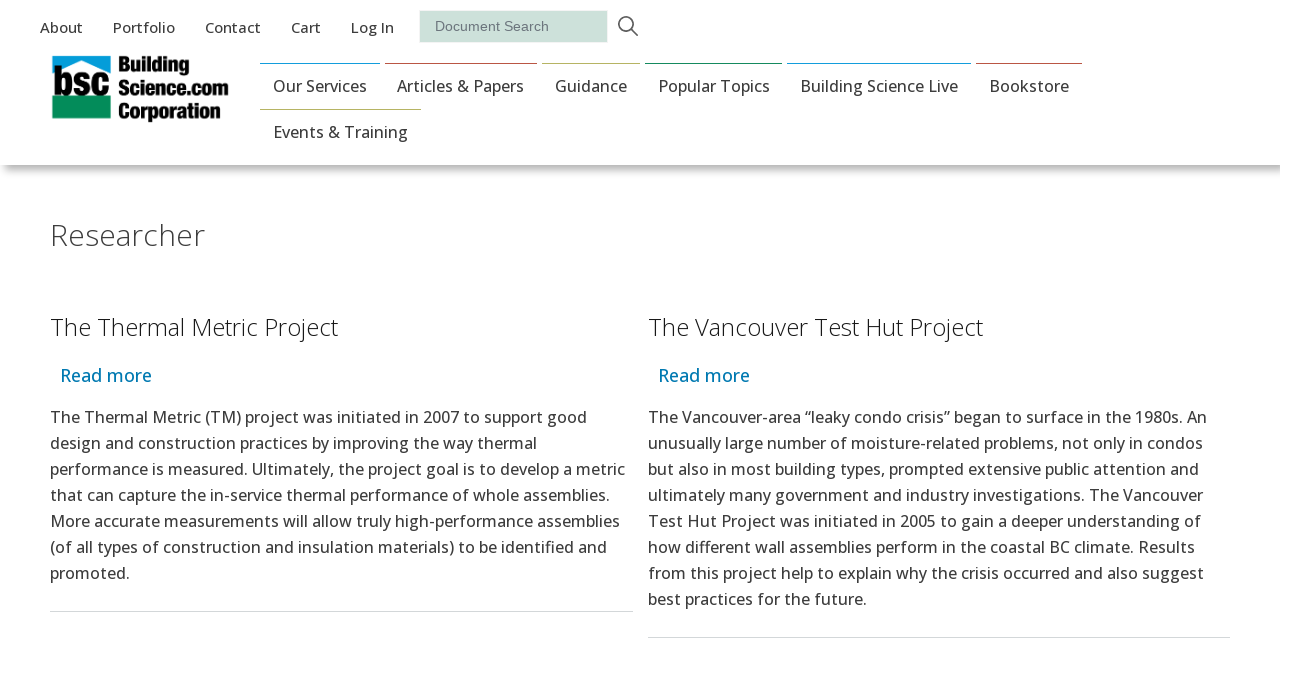

--- FILE ---
content_type: text/html; charset=UTF-8
request_url: https://buildingscience.com/taxonomy/term/87
body_size: 12260
content:
<!DOCTYPE html>
<html lang="en" dir="ltr" prefix="content: http://purl.org/rss/1.0/modules/content/  dc: http://purl.org/dc/terms/  foaf: http://xmlns.com/foaf/0.1/  og: http://ogp.me/ns#  rdfs: http://www.w3.org/2000/01/rdf-schema#  schema: http://schema.org/  sioc: http://rdfs.org/sioc/ns#  sioct: http://rdfs.org/sioc/types#  skos: http://www.w3.org/2004/02/skos/core#  xsd: http://www.w3.org/2001/XMLSchema# ">
  <head>
    <meta charset="utf-8" />
<link rel="canonical" href="https://buildingscience.com/taxonomy/term/87" />
<meta name="Generator" content="Drupal 10 (https://www.drupal.org); Commerce 2" />
<meta name="MobileOptimized" content="width" />
<meta name="HandheldFriendly" content="true" />
<meta name="viewport" content="width=device-width, initial-scale=1, shrink-to-fit=no" />
<meta http-equiv="x-ua-compatible" content="ie=edge" />
<link rel="icon" href="/sites/default/files/bsc-favicon_0.png" type="image/png" />
<link rel="alternate" type="application/rss+xml" title="Researcher" href="https://buildingscience.com/taxonomy/term/87/feed" />

      <!-- Google Tag Manager -->
<script>(function(w,d,s,l,i){w[l]=w[l]||[];w[l].push({'gtm.start':
new Date().getTime(),event:'gtm.js'});var f=d.getElementsByTagName(s)[0],
j=d.createElement(s),dl=l!='dataLayer'?'&l='+l:'';j.async=true;j.src=
'https://www.googletagmanager.com/gtm.js?id='+i+dl;f.parentNode.insertBefore(j,f);
})(window,document,'script','dataLayer','GTM-PMPPBP8');</script>
<!-- End Google Tag Manager -->
    <title>Researcher | buildingscience.com</title>
    <link rel="stylesheet" media="all" href="/sites/default/files/css/css_YKwzsMZt0s-e8hBL0hip0bUKJU7T8iQd5pVeySosO2g.css?delta=0&amp;language=en&amp;theme=ec_bscd9&amp;include=[base64]" />
<link rel="stylesheet" media="all" href="/sites/default/files/css/css_hGVcmlaiiy8J7TgkQz-VV51BGbP5nJXw8EYVoPZX5DY.css?delta=1&amp;language=en&amp;theme=ec_bscd9&amp;include=[base64]" />
<link rel="stylesheet" media="all" href="//use.fontawesome.com/releases/v5.13.0/css/all.css" />
<link rel="stylesheet" media="all" href="/sites/default/files/css/css_HCe5Jjd4_EoHpttLpyO72ZioR_lXLjvf-nEY5pVjK7o.css?delta=3&amp;language=en&amp;theme=ec_bscd9&amp;include=[base64]" />
<link rel="stylesheet" media="all" href="//cdn.jsdelivr.net/npm/bootstrap@5.1.3/dist/css/bootstrap.min.css" />
<link rel="stylesheet" media="print" href="/sites/default/files/css/css_dISbZvjEBalnUSiLhyTjmAVdtTJOPsPsz7i42fN_KvE.css?delta=5&amp;language=en&amp;theme=ec_bscd9&amp;include=[base64]" />
<link rel="stylesheet" media="all" href="/sites/default/files/css/css_PJaIj13o4a_UpjZRY_WvkEY0jPwcr_h5L2j4iVhOQM0.css?delta=6&amp;language=en&amp;theme=ec_bscd9&amp;include=[base64]" />

    <script src="https://www.google.com/recaptcha/api.js?hl=en&amp;render=explicit&amp;onload=drupalRecaptchaOnload" async defer></script>

    <!-- Facebook Pixel Code -->
<script>
!function(f,b,e,v,n,t,s){if(f.fbq)return;n=f.fbq=function(){n.callMethod?
n.callMethod.apply(n,arguments):n.queue.push(arguments)};if(!f._fbq)f._fbq=n;
n.push=n;n.loaded=!0;n.version='2.0';n.queue=[];t=b.createElement(e);t.async=!0;
t.src=v;s=b.getElementsByTagName(e)[0];s.parentNode.insertBefore(t,s)}(window,
document,'script','https://connect.facebook.net/en_US/fbevents.js');

fbq('init', '1728913047323877');
fbq('track', "PageView");</script>
<noscript><img height="1" width="1" style="display:none"
src="https://www.facebook.com/tr?id=1728913047323877&ev=PageView&noscript=1"
/></noscript>
<!-- End Facebook Pixel Code -->
  </head>
  <body class="layout-no-sidebars page-taxonomy-term-87 page-vocabulary-bsc-project-role page-view-taxonomy-term taxonomyterm87 path-taxonomy">
    <!-- Google Tag Manager (noscript) -->
<noscript><iframe src="https://www.googletagmanager.com/ns.html?id=GTM-PMPPBP8"
height="0" width="0" style="display:none;visibility:hidden"></iframe></noscript>
<!-- End Google Tag Manager (noscript) -->
    <a href="#main-content" class="visually-hidden focusable skip-link">
      Skip to main content
    </a>
    
      <div class="dialog-off-canvas-main-canvas" data-off-canvas-main-canvas>
    
<div id="page-wrapper">
  <div id="page">
    <header id="header" class="header" role="banner" aria-label="Site header">
                        <nav class="navbar" id="navbar-top">
                          <section class="row region region-secondary-menu">
    <nav role="navigation" aria-labelledby="block-auxiliarymenu-menu" id="block-auxiliarymenu" class="block block-menu navigation menu--auxiliary-menu">
            
  <h2 class="visually-hidden" id="block-auxiliarymenu-menu">Auxiliary Menu</h2>
  

        
                  <ul class="clearfix nav" data-component-id="bootstrap_barrio:menu">
                    <li class="nav-item menu-item--collapsed">
                <a href="/about-us" class="nav-link nav-link--about-us" data-drupal-link-system-path="node/552">About</a>
              </li>
                <li class="nav-item">
                <a href="/portfolio" class="nav-link nav-link--portfolio" data-drupal-link-system-path="node/551">Portfolio</a>
              </li>
                <li class="nav-item">
                <a href="/contact" class="nav-link nav-link--contact" data-drupal-link-system-path="node/539">Contact</a>
              </li>
                <li class="nav-item">
                <a href="/cart" class="nav-link nav-link--cart" data-drupal-link-system-path="cart">Cart</a>
              </li>
                <li class="nav-item">
                <a href="/user/login" class="nav-link nav-link--user-login" data-drupal-link-system-path="user/login">Log in</a>
              </li>
        </ul>
  



  </nav>
<div class="search-api-form block block-search-api-block block-search-api-form-block" data-drupal-selector="search-api-form" id="block-searchapiform">
  
    
      <div class="content">
      
<form action="/document-search" method="get" id="search-api-form" accept-charset="UTF-8">
  




        
  <div class="js-form-item js-form-type-search form-type-search js-form-item-search form-item-search form-no-label mb-3">
          <label for="edit-search" class="visually-hidden">Search</label>
                    <input title="Enter the terms you wish to search for." data-drupal-selector="edit-search" type="search" id="edit-search" name="search" value="" size="15" maxlength="128" placeholder="" class="form-search form-control" />

                      </div>
<div data-drupal-selector="edit-actions" class="form-actions js-form-wrapper form-wrapper mb-3" id="edit-actions"><input data-drupal-selector="edit-submit" type="submit" id="edit-submit" value="Search" class="button js-form-submit form-submit btn btn-primary form-control" />
</div>

</form>

    </div>
  </div>

  </section>

              
                                  </nav>
                          <nav class="navbar navbar-expand-lg" id="navbar-main">
                                  <a href="/" title="Home" rel="home" class="navbar-brand">
              <img src="/sites/default/files/bsc_black_logo.png" alt="Home" class="img-fluid d-inline-block align-top" />
            
    </a>
    <div id="block-mobilemenu" class="block block-mini-layouts block-mini-layoutmobile-menu">
  
    
      <div class="content">
        <div class="layout layout--onecol">
    <div  class="layout__region layout__region--content">
      <div class="block-content-basic block block-block-content block-block-content1b723db7-38dc-4065-8ea8-7e7fa360ae64">
  
    
      <div class="content">
        <div class="layout layout--onecol">
    <div  class="layout__region layout__region--content">
      <div class="block block-layout-builder block-field-blockblock-contentbasicbody">
  
    
      <div class="content">
      
            <div class="clearfix text-formatted field field--name-body field--type-text-with-summary field--label-hidden field__item"><div class="mobile-close">
<i class="fas fa-window-close"></i>
</div></div>
      
    </div>
  </div>

    </div>
  </div>

    </div>
  </div>
      <a href="/" title="Home" rel="home" class="navbar-brand">
              <img src="/sites/default/files/bsc_black_logo.png" alt="Home" class="img-fluid d-inline-block align-top" />
            
    </a>
    <nav role="navigation" aria-labelledby="-menu" class="block block-menu navigation menu--main">
            
  <h2 class="visually-hidden" id="-menu">Main navigation</h2>
  

        
              <ul class="clearfix nav navbar-nav" data-component-id="bootstrap_barrio:menu_main">
                    <li class="nav-item menu-item--expanded dropdown">
                          <a href="/services" class="nav-link dropdown-toggle nav-link--services" data-bs-toggle="dropdown" aria-expanded="false" aria-haspopup="true" data-drupal-link-system-path="node/543">Our Services</a>
                        <ul class="dropdown-menu">
                    <li class="dropdown-item">
                          <a href="/service/forensic-investigations" class="nav-link--service-forensic-investigations" data-drupal-link-system-path="node/10">Forensic Investigations</a>
              </li>
                <li class="dropdown-item">
                          <a href="/service/building-performance-and-enclosure-consulting" title="Building Performance and Enclosure Consulting" class="nav-link--service-building-performance-and-enclosure-consulting" data-drupal-link-system-path="node/9">Building Performance and Enclosure Consulting</a>
              </li>
                <li class="dropdown-item">
                          <a href="/service/education-and-training" title="Education and Training" class="nav-link--service-education-and-training" data-drupal-link-system-path="node/8">Education and Training</a>
              </li>
                <li class="dropdown-item">
                          <a href="/service/research-development-and-demonstration" title="Research, Development and Demonstration" class="nav-link--service-research-development-and-demonstration" data-drupal-link-system-path="node/7">Research, Development and Demonstration</a>
              </li>
        </ul>
  
              </li>
                <li class="nav-item menu-item--expanded dropdown">
                          <span class="nav-link dropdown-toggle nav-link-" data-bs-toggle="dropdown" aria-expanded="false" aria-haspopup="true">Articles &amp; Papers</span>
                        <ul class="dropdown-menu">
                    <li class="dropdown-item">
                          <a href="/document-search?search_title=&amp;search=&amp;field_doc_topics=All&amp;field_doc_document_type=3&amp;items_per_page=10" class="nav-link--document-searchsearch-titlesearchfield-doc-topicsallfield-doc-document-type3items-per-page10" data-drupal-link-query="{&quot;field_doc_document_type&quot;:&quot;3&quot;,&quot;field_doc_topics&quot;:&quot;All&quot;,&quot;items_per_page&quot;:&quot;10&quot;,&quot;search&quot;:&quot;&quot;,&quot;search_title&quot;:&quot;&quot;}" data-drupal-link-system-path="node/631">Building Science Insights</a>
              </li>
                <li class="dropdown-item">
                          <a href="/document-search?search_title=&amp;search=&amp;field_doc_topics=All&amp;field_doc_document_type=4&amp;items_per_page=10" class="nav-link--document-searchsearch-titlesearchfield-doc-topicsallfield-doc-document-type4items-per-page10" data-drupal-link-query="{&quot;field_doc_document_type&quot;:&quot;4&quot;,&quot;field_doc_topics&quot;:&quot;All&quot;,&quot;items_per_page&quot;:&quot;10&quot;,&quot;search&quot;:&quot;&quot;,&quot;search_title&quot;:&quot;&quot;}" data-drupal-link-system-path="node/631">Building Science Digests</a>
              </li>
                <li class="dropdown-item">
                          <a href="/document-search?search_title=&amp;search=&amp;field_doc_topics=All&amp;field_doc_document_type=5&amp;items_per_page=10" class="nav-link--document-searchsearch-titlesearchfield-doc-topicsallfield-doc-document-type5items-per-page10" data-drupal-link-query="{&quot;field_doc_document_type&quot;:&quot;5&quot;,&quot;field_doc_topics&quot;:&quot;All&quot;,&quot;items_per_page&quot;:&quot;10&quot;,&quot;search&quot;:&quot;&quot;,&quot;search_title&quot;:&quot;&quot;}" data-drupal-link-system-path="node/631">Published Articles</a>
              </li>
                <li class="dropdown-item">
                          <a href="/document-search?search_title=&amp;search=&amp;field_doc_topics=All&amp;field_doc_document_type=6&amp;items_per_page=10" class="nav-link--document-searchsearch-titlesearchfield-doc-topicsallfield-doc-document-type6items-per-page10" data-drupal-link-query="{&quot;field_doc_document_type&quot;:&quot;6&quot;,&quot;field_doc_topics&quot;:&quot;All&quot;,&quot;items_per_page&quot;:&quot;10&quot;,&quot;search&quot;:&quot;&quot;,&quot;search_title&quot;:&quot;&quot;}" data-drupal-link-system-path="node/631">Conference Papers</a>
              </li>
                <li class="dropdown-item">
                          <a href="/document-search?search_title=&amp;search=&amp;field_doc_topics=All&amp;field_doc_document_type=7&amp;items_per_page=10" class="nav-link--document-searchsearch-titlesearchfield-doc-topicsallfield-doc-document-type7items-per-page10" data-drupal-link-query="{&quot;field_doc_document_type&quot;:&quot;7&quot;,&quot;field_doc_topics&quot;:&quot;All&quot;,&quot;items_per_page&quot;:&quot;10&quot;,&quot;search&quot;:&quot;&quot;,&quot;search_title&quot;:&quot;&quot;}" data-drupal-link-system-path="node/631">Research Reports</a>
              </li>
                <li class="dropdown-item">
                          <a href="/document-search?search_title=&amp;search=&amp;field_doc_topics=All&amp;field_doc_document_type=8&amp;items_per_page=10" class="nav-link--document-searchsearch-titlesearchfield-doc-topicsallfield-doc-document-type8items-per-page10" data-drupal-link-query="{&quot;field_doc_document_type&quot;:&quot;8&quot;,&quot;field_doc_topics&quot;:&quot;All&quot;,&quot;items_per_page&quot;:&quot;10&quot;,&quot;search&quot;:&quot;&quot;,&quot;search_title&quot;:&quot;&quot;}" data-drupal-link-system-path="node/631">Building America Reports</a>
              </li>
        </ul>
  
              </li>
                <li class="nav-item menu-item--expanded dropdown">
                          <span class="nav-link dropdown-toggle nav-link-" data-bs-toggle="dropdown" aria-expanded="false" aria-haspopup="true">Guidance</span>
                        <ul class="dropdown-menu">
                    <li class="dropdown-item">
                          <a href="/document-search?search_title=&amp;search=&amp;field_doc_topics=All&amp;field_doc_document_type=9&amp;items_per_page=10" class="nav-link--document-searchsearch-titlesearchfield-doc-topicsallfield-doc-document-type9items-per-page10" data-drupal-link-query="{&quot;field_doc_document_type&quot;:&quot;9&quot;,&quot;field_doc_topics&quot;:&quot;All&quot;,&quot;items_per_page&quot;:&quot;10&quot;,&quot;search&quot;:&quot;&quot;,&quot;search_title&quot;:&quot;&quot;}" data-drupal-link-system-path="node/631">Designs That Work</a>
              </li>
                <li class="dropdown-item">
                          <a href="/document-search?search_title=&amp;search=&amp;field_doc_topics=All&amp;field_doc_document_type=10&amp;items_per_page=10" class="nav-link--document-searchsearch-titlesearchfield-doc-topicsallfield-doc-document-type10items-per-page10" data-drupal-link-query="{&quot;field_doc_document_type&quot;:&quot;10&quot;,&quot;field_doc_topics&quot;:&quot;All&quot;,&quot;items_per_page&quot;:&quot;10&quot;,&quot;search&quot;:&quot;&quot;,&quot;search_title&quot;:&quot;&quot;}" data-drupal-link-system-path="node/631">Enclosures That Work</a>
              </li>
                <li class="dropdown-item">
                          <a href="/document-search?search_title=&amp;search=&amp;field_doc_topics=All&amp;field_doc_document_type=16&amp;items_per_page=10" class="nav-link--document-searchsearch-titlesearchfield-doc-topicsallfield-doc-document-type16items-per-page10" data-drupal-link-query="{&quot;field_doc_document_type&quot;:&quot;16&quot;,&quot;field_doc_topics&quot;:&quot;All&quot;,&quot;items_per_page&quot;:&quot;10&quot;,&quot;search&quot;:&quot;&quot;,&quot;search_title&quot;:&quot;&quot;}" data-drupal-link-system-path="node/631">Guides &amp; Manuals</a>
              </li>
                <li class="dropdown-item">
                          <a href="/document-search?search_title=&amp;search=&amp;field_doc_topics=All&amp;field_doc_document_type=17&amp;items_per_page=10" class="nav-link--document-searchsearch-titlesearchfield-doc-topicsallfield-doc-document-type17items-per-page10" data-drupal-link-query="{&quot;field_doc_document_type&quot;:&quot;17&quot;,&quot;field_doc_topics&quot;:&quot;All&quot;,&quot;items_per_page&quot;:&quot;10&quot;,&quot;search&quot;:&quot;&quot;,&quot;search_title&quot;:&quot;&quot;}" data-drupal-link-system-path="node/631">Information Sheets</a>
              </li>
        </ul>
  
              </li>
                <li class="nav-item menu-item--expanded dropdown">
                          <span class="nav-link dropdown-toggle nav-link-" data-bs-toggle="dropdown" aria-expanded="false" aria-haspopup="true">Popular Topics</span>
                        <ul class="dropdown-menu">
                    <li class="dropdown-item">
                          <a href="/document-search?search_title=&amp;search=&amp;field_doc_topics=31&amp;field_doc_document_type=All&amp;items_per_page=10" class="nav-link--document-searchsearch-titlesearchfield-doc-topics31field-doc-document-typeallitems-per-page10" data-drupal-link-query="{&quot;field_doc_document_type&quot;:&quot;All&quot;,&quot;field_doc_topics&quot;:&quot;31&quot;,&quot;items_per_page&quot;:&quot;10&quot;,&quot;search&quot;:&quot;&quot;,&quot;search_title&quot;:&quot;&quot;}" data-drupal-link-system-path="node/631">Crawlspaces</a>
              </li>
                <li class="dropdown-item">
                          <a href="/document-search?search_title=&amp;search=&amp;field_doc_topics=37&amp;field_doc_document_type=All&amp;items_per_page=10" class="nav-link--document-searchsearch-titlesearchfield-doc-topics37field-doc-document-typeallitems-per-page10" data-drupal-link-query="{&quot;field_doc_document_type&quot;:&quot;All&quot;,&quot;field_doc_topics&quot;:&quot;37&quot;,&quot;items_per_page&quot;:&quot;10&quot;,&quot;search&quot;:&quot;&quot;,&quot;search_title&quot;:&quot;&quot;}" data-drupal-link-system-path="node/631">High R-value Retrofits</a>
              </li>
                <li class="dropdown-item">
                          <a href="/document-search?search_title=&amp;search=&amp;field_doc_topics=36&amp;field_doc_document_type=All&amp;items_per_page=10" class="nav-link--document-searchsearch-titlesearchfield-doc-topics36field-doc-document-typeallitems-per-page10" data-drupal-link-query="{&quot;field_doc_document_type&quot;:&quot;All&quot;,&quot;field_doc_topics&quot;:&quot;36&quot;,&quot;items_per_page&quot;:&quot;10&quot;,&quot;search&quot;:&quot;&quot;,&quot;search_title&quot;:&quot;&quot;}" data-drupal-link-system-path="node/631">Foundations and Slabs</a>
              </li>
                <li class="dropdown-item">
                          <a href="/document-search?search_title=&amp;search=&amp;field_doc_topics=49&amp;field_doc_document_type=All&amp;items_per_page=10" class="nav-link--document-searchsearch-titlesearchfield-doc-topics49field-doc-document-typeallitems-per-page10" data-drupal-link-query="{&quot;field_doc_document_type&quot;:&quot;All&quot;,&quot;field_doc_topics&quot;:&quot;49&quot;,&quot;items_per_page&quot;:&quot;10&quot;,&quot;search&quot;:&quot;&quot;,&quot;search_title&quot;:&quot;&quot;}" data-drupal-link-system-path="node/631">Unvented Roof/Attic</a>
              </li>
                <li class="dropdown-item">
                          <a href="/document-search?search_title=&amp;search=&amp;field_doc_topics=38&amp;field_doc_document_type=All&amp;items_per_page=10" class="nav-link--document-searchsearch-titlesearchfield-doc-topics38field-doc-document-typeallitems-per-page10" data-drupal-link-query="{&quot;field_doc_document_type&quot;:&quot;All&quot;,&quot;field_doc_topics&quot;:&quot;38&quot;,&quot;items_per_page&quot;:&quot;10&quot;,&quot;search&quot;:&quot;&quot;,&quot;search_title&quot;:&quot;&quot;}" data-drupal-link-system-path="node/631">High R-value walls</a>
              </li>
                <li class="dropdown-item">
                          <a href="/document-search?search_title=&amp;search=&amp;field_doc_topics=50&amp;field_doc_document_type=All&amp;items_per_page=10" class="nav-link--document-searchsearch-titlesearchfield-doc-topics50field-doc-document-typeallitems-per-page10" data-drupal-link-query="{&quot;field_doc_document_type&quot;:&quot;All&quot;,&quot;field_doc_topics&quot;:&quot;50&quot;,&quot;items_per_page&quot;:&quot;10&quot;,&quot;search&quot;:&quot;&quot;,&quot;search_title&quot;:&quot;&quot;}" data-drupal-link-system-path="node/631">Vapor Barriers</a>
              </li>
        </ul>
  
              </li>
                <li class="nav-item menu-item--expanded dropdown">
                          <a href="/building-science-live" class="nav-link dropdown-toggle nav-link--building-science-live" data-bs-toggle="dropdown" aria-expanded="false" aria-haspopup="true" data-drupal-link-system-path="node/550">Building Science Live</a>
                        <ul class="dropdown-menu">
                    <li class="dropdown-item">
                          <a href="/building-science-live/cup-of-joes" class="nav-link--building-science-live-cup-of-joes" data-drupal-link-system-path="building-science-live/cup-of-joes">Cup of Joe&#039;s</a>
              </li>
                <li class="dropdown-item">
                          <a href="/building-science-live/westford-symposium" class="nav-link--building-science-live-westford-symposium" data-drupal-link-system-path="building-science-live/westford-symposium">Westford Symposium</a>
              </li>
                <li class="dropdown-item">
                          <a href="/building-science-live/building-science-briefs" class="nav-link--building-science-live-building-science-briefs" data-drupal-link-system-path="building-science-live/building-science-briefs">Building Science Briefs</a>
              </li>
        </ul>
  
              </li>
                <li class="nav-item menu-item--expanded dropdown">
                          <a href="/bookstore" class="nav-link dropdown-toggle nav-link--bookstore" data-bs-toggle="dropdown" aria-expanded="false" aria-haspopup="true" data-drupal-link-system-path="node/538">Bookstore</a>
                        <ul class="dropdown-menu">
                    <li class="dropdown-item">
                          <a href="/bookstore?field_book_category_target_id=686" class="nav-link--bookstorefield-book-category-target-id686" data-drupal-link-query="{&quot;field_book_category_target_id&quot;:&quot;686&quot;}" data-drupal-link-system-path="node/538">Builder&#039;s Guides</a>
              </li>
                <li class="dropdown-item">
                          <a href="/bookstore?field_book_category_target_id=687" class="nav-link--bookstorefield-book-category-target-id687" data-drupal-link-query="{&quot;field_book_category_target_id&quot;:&quot;687&quot;}" data-drupal-link-system-path="node/538">Building Enclosures</a>
              </li>
                <li class="dropdown-item">
                          <a href="/bookstore?field_book_category_target_id=688" class="nav-link--bookstorefield-book-category-target-id688" data-drupal-link-query="{&quot;field_book_category_target_id&quot;:&quot;688&quot;}" data-drupal-link-system-path="node/538">Controlling Moisture</a>
              </li>
                <li class="dropdown-item">
                          <a href="/bookstore?field_book_category_target_id=690" class="nav-link--bookstorefield-book-category-target-id690" data-drupal-link-query="{&quot;field_book_category_target_id&quot;:&quot;690&quot;}" data-drupal-link-system-path="node/538">Ventilation</a>
              </li>
                <li class="dropdown-item">
                          <a href="/bookstore?field_book_category_target_id=693" class="nav-link--bookstorefield-book-category-target-id693" data-drupal-link-query="{&quot;field_book_category_target_id&quot;:&quot;693&quot;}" data-drupal-link-system-path="node/538">eBooks/PDF’s</a>
              </li>
        </ul>
  
              </li>
                <li class="nav-item menu-item--expanded dropdown">
                          <a href="/upcoming-events-and-training" class="nav-link dropdown-toggle nav-link--upcoming-events-and-training" data-bs-toggle="dropdown" aria-expanded="false" aria-haspopup="true" data-drupal-link-system-path="node/542">Events &amp; Training</a>
                        <ul class="dropdown-menu">
                    <li class="dropdown-item">
                          <a href="/events/building-science-fundamentals-5" class="nav-link--events-building-science-fundamentals-5" data-drupal-link-system-path="product/2551">Building Science Fundamentals</a>
              </li>
                <li class="dropdown-item">
                          <a href="/events/deep-energy-retrofits" class="nav-link--events-deep-energy-retrofits" data-drupal-link-system-path="product/2611">Deep Energy Retrofits</a>
              </li>
                <li class="dropdown-item">
                          <a href="/events/renovation-and-rehabilitation" class="nav-link--events-renovation-and-rehabilitation" data-drupal-link-system-path="product/1888">Renovation and Rehabilitation</a>
              </li>
                <li class="dropdown-item">
                          <a href="/upcoming-other-events" title="Upcoming Other Events" class="nav-link--upcoming-other-events" data-drupal-link-system-path="node/531">Upcoming Other Events</a>
              </li>
                <li class="dropdown-item">
                          <a href="/past-events" class="nav-link--past-events" data-drupal-link-system-path="node/536">Past Events</a>
              </li>
        </ul>
  
              </li>
        </ul>
  



  </nav>
<nav role="navigation" aria-labelledby="-menu" class="block block-menu navigation menu--auxiliary-menu">
            
  <h2 class="visually-hidden" id="-menu">Auxiliary Menu</h2>
  

        
                  <ul class="clearfix nav" data-component-id="bootstrap_barrio:menu">
                    <li class="nav-item menu-item--collapsed">
                <a href="/about-us" class="nav-link nav-link--about-us" data-drupal-link-system-path="node/552">About</a>
              </li>
                <li class="nav-item">
                <a href="/portfolio" class="nav-link nav-link--portfolio" data-drupal-link-system-path="node/551">Portfolio</a>
              </li>
                <li class="nav-item">
                <a href="/contact" class="nav-link nav-link--contact" data-drupal-link-system-path="node/539">Contact</a>
              </li>
                <li class="nav-item">
                <a href="/cart" class="nav-link nav-link--cart" data-drupal-link-system-path="cart">Cart</a>
              </li>
                <li class="nav-item">
                <a href="/user/login" class="nav-link nav-link--user-login" data-drupal-link-system-path="user/login">Log in</a>
              </li>
        </ul>
  



  </nav>

    </div>
  </div>

    </div>
  </div>
<div id="block-mobilemenubutton" class="block-content-basic block block-block-content block-block-contentfd949875-848b-47a5-b027-70bc48ad2bc7">
  
    
      <div class="content">
        <div class="layout layout--onecol">
    <div  class="layout__region layout__region--content">
      <div class="block block-layout-builder block-field-blockblock-contentbasicbody">
  
    
      <div class="content">
      
            <div class="clearfix text-formatted field field--name-body field--type-text-with-summary field--label-hidden field__item"><div class="mobile-button">
<i class="fas fa-bars"></i>
</div></div>
      
    </div>
  </div>

    </div>
  </div>

    </div>
  </div>


                              <button class="navbar-toggler collapsed" type="button" data-bs-toggle="collapse" data-bs-target="#CollapsingNavbar" aria-controls="CollapsingNavbar" aria-expanded="false" aria-label="Toggle navigation"><span class="navbar-toggler-icon"></span></button>
                <div class="collapse navbar-collapse justify-content-end" id="CollapsingNavbar">
                                      <nav role="navigation" aria-labelledby="block-ec-bscd9-main-menu-menu" id="block-ec-bscd9-main-menu" class="block block-menu navigation menu--main">
            
  <h2 class="visually-hidden" id="block-ec-bscd9-main-menu-menu">Main navigation</h2>
  

        
              <ul class="clearfix nav navbar-nav" data-component-id="bootstrap_barrio:menu_main">
                    <li class="nav-item menu-item--expanded dropdown">
                          <a href="/services" class="nav-link dropdown-toggle nav-link--services" data-bs-toggle="dropdown" aria-expanded="false" aria-haspopup="true" data-drupal-link-system-path="node/543">Our Services</a>
                        <ul class="dropdown-menu">
                    <li class="dropdown-item">
                          <a href="/service/forensic-investigations" class="nav-link--service-forensic-investigations" data-drupal-link-system-path="node/10">Forensic Investigations</a>
              </li>
                <li class="dropdown-item">
                          <a href="/service/building-performance-and-enclosure-consulting" title="Building Performance and Enclosure Consulting" class="nav-link--service-building-performance-and-enclosure-consulting" data-drupal-link-system-path="node/9">Building Performance and Enclosure Consulting</a>
              </li>
                <li class="dropdown-item">
                          <a href="/service/education-and-training" title="Education and Training" class="nav-link--service-education-and-training" data-drupal-link-system-path="node/8">Education and Training</a>
              </li>
                <li class="dropdown-item">
                          <a href="/service/research-development-and-demonstration" title="Research, Development and Demonstration" class="nav-link--service-research-development-and-demonstration" data-drupal-link-system-path="node/7">Research, Development and Demonstration</a>
              </li>
        </ul>
  
              </li>
                <li class="nav-item menu-item--expanded dropdown">
                          <span class="nav-link dropdown-toggle nav-link-" data-bs-toggle="dropdown" aria-expanded="false" aria-haspopup="true">Articles &amp; Papers</span>
                        <ul class="dropdown-menu">
                    <li class="dropdown-item">
                          <a href="/document-search?search_title=&amp;search=&amp;field_doc_topics=All&amp;field_doc_document_type=3&amp;items_per_page=10" class="nav-link--document-searchsearch-titlesearchfield-doc-topicsallfield-doc-document-type3items-per-page10" data-drupal-link-query="{&quot;field_doc_document_type&quot;:&quot;3&quot;,&quot;field_doc_topics&quot;:&quot;All&quot;,&quot;items_per_page&quot;:&quot;10&quot;,&quot;search&quot;:&quot;&quot;,&quot;search_title&quot;:&quot;&quot;}" data-drupal-link-system-path="node/631">Building Science Insights</a>
              </li>
                <li class="dropdown-item">
                          <a href="/document-search?search_title=&amp;search=&amp;field_doc_topics=All&amp;field_doc_document_type=4&amp;items_per_page=10" class="nav-link--document-searchsearch-titlesearchfield-doc-topicsallfield-doc-document-type4items-per-page10" data-drupal-link-query="{&quot;field_doc_document_type&quot;:&quot;4&quot;,&quot;field_doc_topics&quot;:&quot;All&quot;,&quot;items_per_page&quot;:&quot;10&quot;,&quot;search&quot;:&quot;&quot;,&quot;search_title&quot;:&quot;&quot;}" data-drupal-link-system-path="node/631">Building Science Digests</a>
              </li>
                <li class="dropdown-item">
                          <a href="/document-search?search_title=&amp;search=&amp;field_doc_topics=All&amp;field_doc_document_type=5&amp;items_per_page=10" class="nav-link--document-searchsearch-titlesearchfield-doc-topicsallfield-doc-document-type5items-per-page10" data-drupal-link-query="{&quot;field_doc_document_type&quot;:&quot;5&quot;,&quot;field_doc_topics&quot;:&quot;All&quot;,&quot;items_per_page&quot;:&quot;10&quot;,&quot;search&quot;:&quot;&quot;,&quot;search_title&quot;:&quot;&quot;}" data-drupal-link-system-path="node/631">Published Articles</a>
              </li>
                <li class="dropdown-item">
                          <a href="/document-search?search_title=&amp;search=&amp;field_doc_topics=All&amp;field_doc_document_type=6&amp;items_per_page=10" class="nav-link--document-searchsearch-titlesearchfield-doc-topicsallfield-doc-document-type6items-per-page10" data-drupal-link-query="{&quot;field_doc_document_type&quot;:&quot;6&quot;,&quot;field_doc_topics&quot;:&quot;All&quot;,&quot;items_per_page&quot;:&quot;10&quot;,&quot;search&quot;:&quot;&quot;,&quot;search_title&quot;:&quot;&quot;}" data-drupal-link-system-path="node/631">Conference Papers</a>
              </li>
                <li class="dropdown-item">
                          <a href="/document-search?search_title=&amp;search=&amp;field_doc_topics=All&amp;field_doc_document_type=7&amp;items_per_page=10" class="nav-link--document-searchsearch-titlesearchfield-doc-topicsallfield-doc-document-type7items-per-page10" data-drupal-link-query="{&quot;field_doc_document_type&quot;:&quot;7&quot;,&quot;field_doc_topics&quot;:&quot;All&quot;,&quot;items_per_page&quot;:&quot;10&quot;,&quot;search&quot;:&quot;&quot;,&quot;search_title&quot;:&quot;&quot;}" data-drupal-link-system-path="node/631">Research Reports</a>
              </li>
                <li class="dropdown-item">
                          <a href="/document-search?search_title=&amp;search=&amp;field_doc_topics=All&amp;field_doc_document_type=8&amp;items_per_page=10" class="nav-link--document-searchsearch-titlesearchfield-doc-topicsallfield-doc-document-type8items-per-page10" data-drupal-link-query="{&quot;field_doc_document_type&quot;:&quot;8&quot;,&quot;field_doc_topics&quot;:&quot;All&quot;,&quot;items_per_page&quot;:&quot;10&quot;,&quot;search&quot;:&quot;&quot;,&quot;search_title&quot;:&quot;&quot;}" data-drupal-link-system-path="node/631">Building America Reports</a>
              </li>
        </ul>
  
              </li>
                <li class="nav-item menu-item--expanded dropdown">
                          <span class="nav-link dropdown-toggle nav-link-" data-bs-toggle="dropdown" aria-expanded="false" aria-haspopup="true">Guidance</span>
                        <ul class="dropdown-menu">
                    <li class="dropdown-item">
                          <a href="/document-search?search_title=&amp;search=&amp;field_doc_topics=All&amp;field_doc_document_type=9&amp;items_per_page=10" class="nav-link--document-searchsearch-titlesearchfield-doc-topicsallfield-doc-document-type9items-per-page10" data-drupal-link-query="{&quot;field_doc_document_type&quot;:&quot;9&quot;,&quot;field_doc_topics&quot;:&quot;All&quot;,&quot;items_per_page&quot;:&quot;10&quot;,&quot;search&quot;:&quot;&quot;,&quot;search_title&quot;:&quot;&quot;}" data-drupal-link-system-path="node/631">Designs That Work</a>
              </li>
                <li class="dropdown-item">
                          <a href="/document-search?search_title=&amp;search=&amp;field_doc_topics=All&amp;field_doc_document_type=10&amp;items_per_page=10" class="nav-link--document-searchsearch-titlesearchfield-doc-topicsallfield-doc-document-type10items-per-page10" data-drupal-link-query="{&quot;field_doc_document_type&quot;:&quot;10&quot;,&quot;field_doc_topics&quot;:&quot;All&quot;,&quot;items_per_page&quot;:&quot;10&quot;,&quot;search&quot;:&quot;&quot;,&quot;search_title&quot;:&quot;&quot;}" data-drupal-link-system-path="node/631">Enclosures That Work</a>
              </li>
                <li class="dropdown-item">
                          <a href="/document-search?search_title=&amp;search=&amp;field_doc_topics=All&amp;field_doc_document_type=16&amp;items_per_page=10" class="nav-link--document-searchsearch-titlesearchfield-doc-topicsallfield-doc-document-type16items-per-page10" data-drupal-link-query="{&quot;field_doc_document_type&quot;:&quot;16&quot;,&quot;field_doc_topics&quot;:&quot;All&quot;,&quot;items_per_page&quot;:&quot;10&quot;,&quot;search&quot;:&quot;&quot;,&quot;search_title&quot;:&quot;&quot;}" data-drupal-link-system-path="node/631">Guides &amp; Manuals</a>
              </li>
                <li class="dropdown-item">
                          <a href="/document-search?search_title=&amp;search=&amp;field_doc_topics=All&amp;field_doc_document_type=17&amp;items_per_page=10" class="nav-link--document-searchsearch-titlesearchfield-doc-topicsallfield-doc-document-type17items-per-page10" data-drupal-link-query="{&quot;field_doc_document_type&quot;:&quot;17&quot;,&quot;field_doc_topics&quot;:&quot;All&quot;,&quot;items_per_page&quot;:&quot;10&quot;,&quot;search&quot;:&quot;&quot;,&quot;search_title&quot;:&quot;&quot;}" data-drupal-link-system-path="node/631">Information Sheets</a>
              </li>
        </ul>
  
              </li>
                <li class="nav-item menu-item--expanded dropdown">
                          <span class="nav-link dropdown-toggle nav-link-" data-bs-toggle="dropdown" aria-expanded="false" aria-haspopup="true">Popular Topics</span>
                        <ul class="dropdown-menu">
                    <li class="dropdown-item">
                          <a href="/document-search?search_title=&amp;search=&amp;field_doc_topics=31&amp;field_doc_document_type=All&amp;items_per_page=10" class="nav-link--document-searchsearch-titlesearchfield-doc-topics31field-doc-document-typeallitems-per-page10" data-drupal-link-query="{&quot;field_doc_document_type&quot;:&quot;All&quot;,&quot;field_doc_topics&quot;:&quot;31&quot;,&quot;items_per_page&quot;:&quot;10&quot;,&quot;search&quot;:&quot;&quot;,&quot;search_title&quot;:&quot;&quot;}" data-drupal-link-system-path="node/631">Crawlspaces</a>
              </li>
                <li class="dropdown-item">
                          <a href="/document-search?search_title=&amp;search=&amp;field_doc_topics=37&amp;field_doc_document_type=All&amp;items_per_page=10" class="nav-link--document-searchsearch-titlesearchfield-doc-topics37field-doc-document-typeallitems-per-page10" data-drupal-link-query="{&quot;field_doc_document_type&quot;:&quot;All&quot;,&quot;field_doc_topics&quot;:&quot;37&quot;,&quot;items_per_page&quot;:&quot;10&quot;,&quot;search&quot;:&quot;&quot;,&quot;search_title&quot;:&quot;&quot;}" data-drupal-link-system-path="node/631">High R-value Retrofits</a>
              </li>
                <li class="dropdown-item">
                          <a href="/document-search?search_title=&amp;search=&amp;field_doc_topics=36&amp;field_doc_document_type=All&amp;items_per_page=10" class="nav-link--document-searchsearch-titlesearchfield-doc-topics36field-doc-document-typeallitems-per-page10" data-drupal-link-query="{&quot;field_doc_document_type&quot;:&quot;All&quot;,&quot;field_doc_topics&quot;:&quot;36&quot;,&quot;items_per_page&quot;:&quot;10&quot;,&quot;search&quot;:&quot;&quot;,&quot;search_title&quot;:&quot;&quot;}" data-drupal-link-system-path="node/631">Foundations and Slabs</a>
              </li>
                <li class="dropdown-item">
                          <a href="/document-search?search_title=&amp;search=&amp;field_doc_topics=49&amp;field_doc_document_type=All&amp;items_per_page=10" class="nav-link--document-searchsearch-titlesearchfield-doc-topics49field-doc-document-typeallitems-per-page10" data-drupal-link-query="{&quot;field_doc_document_type&quot;:&quot;All&quot;,&quot;field_doc_topics&quot;:&quot;49&quot;,&quot;items_per_page&quot;:&quot;10&quot;,&quot;search&quot;:&quot;&quot;,&quot;search_title&quot;:&quot;&quot;}" data-drupal-link-system-path="node/631">Unvented Roof/Attic</a>
              </li>
                <li class="dropdown-item">
                          <a href="/document-search?search_title=&amp;search=&amp;field_doc_topics=38&amp;field_doc_document_type=All&amp;items_per_page=10" class="nav-link--document-searchsearch-titlesearchfield-doc-topics38field-doc-document-typeallitems-per-page10" data-drupal-link-query="{&quot;field_doc_document_type&quot;:&quot;All&quot;,&quot;field_doc_topics&quot;:&quot;38&quot;,&quot;items_per_page&quot;:&quot;10&quot;,&quot;search&quot;:&quot;&quot;,&quot;search_title&quot;:&quot;&quot;}" data-drupal-link-system-path="node/631">High R-value walls</a>
              </li>
                <li class="dropdown-item">
                          <a href="/document-search?search_title=&amp;search=&amp;field_doc_topics=50&amp;field_doc_document_type=All&amp;items_per_page=10" class="nav-link--document-searchsearch-titlesearchfield-doc-topics50field-doc-document-typeallitems-per-page10" data-drupal-link-query="{&quot;field_doc_document_type&quot;:&quot;All&quot;,&quot;field_doc_topics&quot;:&quot;50&quot;,&quot;items_per_page&quot;:&quot;10&quot;,&quot;search&quot;:&quot;&quot;,&quot;search_title&quot;:&quot;&quot;}" data-drupal-link-system-path="node/631">Vapor Barriers</a>
              </li>
        </ul>
  
              </li>
                <li class="nav-item menu-item--expanded dropdown">
                          <a href="/building-science-live" class="nav-link dropdown-toggle nav-link--building-science-live" data-bs-toggle="dropdown" aria-expanded="false" aria-haspopup="true" data-drupal-link-system-path="node/550">Building Science Live</a>
                        <ul class="dropdown-menu">
                    <li class="dropdown-item">
                          <a href="/building-science-live/cup-of-joes" class="nav-link--building-science-live-cup-of-joes" data-drupal-link-system-path="building-science-live/cup-of-joes">Cup of Joe&#039;s</a>
              </li>
                <li class="dropdown-item">
                          <a href="/building-science-live/westford-symposium" class="nav-link--building-science-live-westford-symposium" data-drupal-link-system-path="building-science-live/westford-symposium">Westford Symposium</a>
              </li>
                <li class="dropdown-item">
                          <a href="/building-science-live/building-science-briefs" class="nav-link--building-science-live-building-science-briefs" data-drupal-link-system-path="building-science-live/building-science-briefs">Building Science Briefs</a>
              </li>
        </ul>
  
              </li>
                <li class="nav-item menu-item--expanded dropdown">
                          <a href="/bookstore" class="nav-link dropdown-toggle nav-link--bookstore" data-bs-toggle="dropdown" aria-expanded="false" aria-haspopup="true" data-drupal-link-system-path="node/538">Bookstore</a>
                        <ul class="dropdown-menu">
                    <li class="dropdown-item">
                          <a href="/bookstore?field_book_category_target_id=686" class="nav-link--bookstorefield-book-category-target-id686" data-drupal-link-query="{&quot;field_book_category_target_id&quot;:&quot;686&quot;}" data-drupal-link-system-path="node/538">Builder&#039;s Guides</a>
              </li>
                <li class="dropdown-item">
                          <a href="/bookstore?field_book_category_target_id=687" class="nav-link--bookstorefield-book-category-target-id687" data-drupal-link-query="{&quot;field_book_category_target_id&quot;:&quot;687&quot;}" data-drupal-link-system-path="node/538">Building Enclosures</a>
              </li>
                <li class="dropdown-item">
                          <a href="/bookstore?field_book_category_target_id=688" class="nav-link--bookstorefield-book-category-target-id688" data-drupal-link-query="{&quot;field_book_category_target_id&quot;:&quot;688&quot;}" data-drupal-link-system-path="node/538">Controlling Moisture</a>
              </li>
                <li class="dropdown-item">
                          <a href="/bookstore?field_book_category_target_id=690" class="nav-link--bookstorefield-book-category-target-id690" data-drupal-link-query="{&quot;field_book_category_target_id&quot;:&quot;690&quot;}" data-drupal-link-system-path="node/538">Ventilation</a>
              </li>
                <li class="dropdown-item">
                          <a href="/bookstore?field_book_category_target_id=693" class="nav-link--bookstorefield-book-category-target-id693" data-drupal-link-query="{&quot;field_book_category_target_id&quot;:&quot;693&quot;}" data-drupal-link-system-path="node/538">eBooks/PDF’s</a>
              </li>
        </ul>
  
              </li>
                <li class="nav-item menu-item--expanded dropdown">
                          <a href="/upcoming-events-and-training" class="nav-link dropdown-toggle nav-link--upcoming-events-and-training" data-bs-toggle="dropdown" aria-expanded="false" aria-haspopup="true" data-drupal-link-system-path="node/542">Events &amp; Training</a>
                        <ul class="dropdown-menu">
                    <li class="dropdown-item">
                          <a href="/events/building-science-fundamentals-5" class="nav-link--events-building-science-fundamentals-5" data-drupal-link-system-path="product/2551">Building Science Fundamentals</a>
              </li>
                <li class="dropdown-item">
                          <a href="/events/deep-energy-retrofits" class="nav-link--events-deep-energy-retrofits" data-drupal-link-system-path="product/2611">Deep Energy Retrofits</a>
              </li>
                <li class="dropdown-item">
                          <a href="/events/renovation-and-rehabilitation" class="nav-link--events-renovation-and-rehabilitation" data-drupal-link-system-path="product/1888">Renovation and Rehabilitation</a>
              </li>
                <li class="dropdown-item">
                          <a href="/upcoming-other-events" title="Upcoming Other Events" class="nav-link--upcoming-other-events" data-drupal-link-system-path="node/531">Upcoming Other Events</a>
              </li>
                <li class="dropdown-item">
                          <a href="/past-events" class="nav-link--past-events" data-drupal-link-system-path="node/536">Past Events</a>
              </li>
        </ul>
  
              </li>
        </ul>
  



  </nav>


                                                    </div>
                                                  </nav>
                  </header>
          <div class="highlighted">
        <aside class="container-fluid section clearfix" role="complementary">
            <div data-drupal-messages-fallback class="hidden"></div>


        </aside>
      </div>
            <div id="main-wrapper" class="layout-main-wrapper clearfix">
              <div id="main" class="container-fluid">
          
          <div class="row row-offcanvas row-offcanvas-left clearfix">
              <main class="main-content col order-last" id="content" role="main">
                <section class="section">
                  <a href="#main-content" id="main-content" tabindex="-1"></a>
                    <div id="block-ec-bscd9-page-title" class="block block-core block-page-title-block">
  
    
      <div class="content">
      
  <h1 class="title">Researcher</h1>


    </div>
  </div>
<div id="block-ec-bscd9-content" class="block block-system block-system-main-block">
  
    
      <div class="content">
      <div class="views-element-container"><div class="view view-taxonomy-term view-id-taxonomy_term view-display-id-page_1 js-view-dom-id-df516662cbd315673400f35ff78ca89a2ec17b8c48582dc6522571cb4b019361">
  
    
      <div class="view-header">
      <div about="/taxonomy/term/87" id="taxonomy-term-87" class="taxonomy-term vocabulary-bsc-project-role">
  
    
  <div class="content">
    
  </div>
</div>

    </div>
      
      <div class="view-content row">
          <div class="views-row">
    

<article data-history-node-id="853" about="/project/thermal-metric-project" class="node node--type-portfolio-project node--view-mode-teaser clearfix">
  <header>
    
          <h2 class="node__title">
        <a href="/project/thermal-metric-project" rel="bookmark"><span class="field field--name-title field--type-string field--label-hidden">The Thermal Metric Project</span>
</a>
      </h2>
        
      </header>
  <div class="node__content clearfix">
    

  <div class="inline__links"><nav class="links inline nav links-inline"><span class="node-readmore nav-link"><a href="/project/thermal-metric-project" rel="tag" title="The Thermal Metric Project" hreflang="en">Read more<span class="visually-hidden"> about The Thermal Metric Project</span></a></span></nav>
  </div>

            <div class="clearfix text-formatted field field--name-body field--type-text-with-summary field--label-hidden field__item"><p>The Thermal Metric (TM) project was initiated in 2007 to support good design and construction practices by improving the way thermal performance is measured. Ultimately, the project goal is to develop a metric that can capture the in-service thermal performance of whole assemblies. More accurate measurements will allow truly high-performance assemblies (of all types of construction and insulation materials) to be identified and promoted.</p></div>
      
  </div>
</article>

  </div>
    <div class="views-row">
    

<article data-history-node-id="860" about="/project/vancouver-test-hut-project" class="node node--type-portfolio-project node--view-mode-teaser clearfix">
  <header>
    
          <h2 class="node__title">
        <a href="/project/vancouver-test-hut-project" rel="bookmark"><span class="field field--name-title field--type-string field--label-hidden">The Vancouver Test Hut Project</span>
</a>
      </h2>
        
      </header>
  <div class="node__content clearfix">
    

  <div class="inline__links"><nav class="links inline nav links-inline"><span class="node-readmore nav-link"><a href="/project/vancouver-test-hut-project" rel="tag" title="The Vancouver Test Hut Project" hreflang="en">Read more<span class="visually-hidden"> about The Vancouver Test Hut Project</span></a></span></nav>
  </div>

            <div class="clearfix text-formatted field field--name-body field--type-text-with-summary field--label-hidden field__item"><p>The Vancouver-area “leaky condo crisis” began to surface in the 1980s. An unusually large number of moisture-related problems, not only in condos but also in most building types, prompted extensive public attention and ultimately many government and industry investigations. The Vancouver Test Hut Project was initiated in 2005 to gain a deeper understanding of how different wall assemblies perform in the coastal BC climate. Results from this project help to explain why the crisis occurred and also suggest best practices for the future.</p></div>
      
  </div>
</article>

  </div>
    <div class="views-row">
    

<article data-history-node-id="866" about="/project/masonry-retrofit-project" class="node node--type-portfolio-project node--view-mode-teaser clearfix">
  <header>
    
          <h2 class="node__title">
        <a href="/project/masonry-retrofit-project" rel="bookmark"><span class="field field--name-title field--type-string field--label-hidden">The Masonry Retrofit Project</span>
</a>
      </h2>
        
      </header>
  <div class="node__content clearfix">
    

  <div class="inline__links"><nav class="links inline nav links-inline"><span class="node-readmore nav-link"><a href="/project/masonry-retrofit-project" rel="tag" title="The Masonry Retrofit Project" hreflang="en">Read more<span class="visually-hidden"> about The Masonry Retrofit Project</span></a></span></nav>
  </div>

            <div class="clearfix text-formatted field field--name-body field--type-text-with-summary field--label-hidden field__item"><p>Masonry walls are generally highly durable. However, when masonry walls are too wet during freezing spells, <span class="highlightedGlossaryTerm">freeze-thaw</span> damage can occur. This issue has particular relevance for <span class="highlightedGlossaryTerm">energy</span> efficiency retrofits: interior <span class="highlightedGlossaryTerm">insulation</span> makes masonry colder in winter, lowering its ability to <span class="highlightedGlossaryTerm">dry</span> and increasing the <span class="highlightedGlossaryTerm">penetration</span> of freezing temperatures.</p></div>
      
  </div>
</article>

  </div>
    <div class="views-row">
    

<article data-history-node-id="880" about="/project/ventilation-new-low-rise-residential-buildings" class="node node--type-portfolio-project node--view-mode-teaser clearfix">
  <header>
    
          <h2 class="node__title">
        <a href="/project/ventilation-new-low-rise-residential-buildings" rel="bookmark"><span class="field field--name-title field--type-string field--label-hidden">Ventilation for New Low-Rise Residential Buildings</span>
</a>
      </h2>
        
      </header>
  <div class="node__content clearfix">
    

  <div class="inline__links"><nav class="links inline nav links-inline"><span class="node-readmore nav-link"><a href="/project/ventilation-new-low-rise-residential-buildings" rel="tag" title="Ventilation for New Low-Rise Residential Buildings" hreflang="en">Read more<span class="visually-hidden"> about Ventilation for New Low-Rise Residential Buildings</span></a></span></nav>
  </div>

            <div class="clearfix text-formatted field field--name-body field--type-text-with-summary field--label-hidden field__item"><p class="StyleAR1Heading1"><strong>BSC Standard 01-2015 Ventilation for New Low-Rise Residential Buildings</strong></p><p class="StyleAR1Heading1"><strong>1. PURPOSE</strong></p><p class="StyleAR1Heading1">This criterion defines the roles of and minimum requirements for <span class="highlightedGlossaryTerm">mechanical ventilation</span> systems in new low-rise residential buildings.</p><p class="StyleAR1Heading1"> </p><p class="StyleAR1Heading1"><strong>2. SCOPE</strong></p></div>
      
  </div>
</article>

  </div>

    </div>
  
              
              <div class="feed-icons">
      <a href="https://buildingscience.com/taxonomy/term/87/feed" class="feed-icon">
  Subscribe to Researcher
</a>

    </div>
  </div>
</div>

    </div>
  </div>


                </section>
              </main>
                                  </div>
        </div>
          </div>
          <div class="featured-bottom">
        <aside class="container-fluid clearfix" role="complementary">
          
          
            <section class="row region region-featured-bottom-third">
    <div class="mailchimp-signup-subscribe-form block block-mailchimp-signup block-mailchimp-signup-subscribe-blocksign-up-for-our-newsletter" data-drupal-selector="mailchimp-signup-subscribe-block-sign-up-for-our-newsletter-form" id="block-mailchimpsubscriptionformsignupforournewsletter">
  
      <h2>Sign Up For Our Newsletter</h2>
    
      <div class="content">
      <div id="mailchimp-signup-subscribe-block-sign-up-for-our-newsletter-form-wrapper">
<form action="/taxonomy/term/87" method="post" id="mailchimp-signup-subscribe-block-sign-up-for-our-newsletter-form" accept-charset="UTF-8">
  <div id="mailchimp-response-mailchimp_signup_subscribe_block_sign_up_for_our_newsletter_form-wrapper"></div><div id="mailchimp-newsletter-194890bc8c-mergefields" class="mailchimp-newsletter-mergefields">





  <div class="js-form-item js-form-type-email form-type-email js-form-item-mergevars-email form-item-mergevars-email mb-3">
          <label for="edit-mergevars-email" class="js-form-required form-required">Email Address</label>
                    <input autocomplete="email" data-drupal-selector="edit-mergevars-email" type="email" id="edit-mergevars-email" name="mergevars[EMAIL]" value="" size="25" maxlength="254" class="form-email required form-control" required="required" aria-required="true" />

                      </div>
</div><input data-drupal-selector="form-pldsm57ztlfv96pjbvjgvhspdwrmfbwowara2etxhuw" type="hidden" name="form_build_id" value="form-pLdSM57ZtLFv96pJBvJgVHsPdwRMfBwOwaRA2EtXHuw" class="form-control" />
<input data-drupal-selector="edit-mailchimp-signup-subscribe-block-sign-up-for-our-newsletter-form" type="hidden" name="form_id" value="mailchimp_signup_subscribe_block_sign_up_for_our_newsletter_form" class="form-control" />


                      <div  data-drupal-selector="edit-captcha" class="captcha captcha-type-challenge--recaptcha">
                  <div class="captcha__element">
            <input data-drupal-selector="edit-captcha-sid" type="hidden" name="captcha_sid" value="450492" class="form-control" />
<input data-drupal-selector="edit-captcha-token" type="hidden" name="captcha_token" value="ErBKL5c7fz2nMPC7F_KHKD_qEhf3LQeKRD7dstmzCEc" class="form-control" />
<input data-drupal-selector="edit-captcha-response" type="hidden" name="captcha_response" value="" class="form-control" />
<div class="g-recaptcha" data-sitekey="6Lf26OYgAAAAALYqH6yxzKNbVtrVG2l9-qc5QunX" data-theme="light" data-type="image"></div><input data-drupal-selector="edit-captcha-cacheable" type="hidden" name="captcha_cacheable" value="1" class="form-control" />

          </div>
                        </div>
            <div data-drupal-selector="edit-actions" class="form-actions js-form-wrapper form-wrapper mb-3" id="edit-actions"><input data-drupal-selector="mailchimp-signup-subscribe-block-sign-up-for-our-newsletter-form-wrapper-edit-submit" type="submit" id="mailchimp-signup-subscribe-block-sign-up-for-our-newsletter-form-wrapper-edit-submit" name="op" value="Sign Up" class="button js-form-submit form-submit btn btn-primary form-control" />
</div>

</form>
</div>
    </div>
  </div>
<div class="search-block-form block block-search block-search-form-block" data-drupal-selector="search-block-form" id="block-searchform" role="search">
  
      <h2>Search our website</h2>
    
    <div class="content container-inline">
        <div class="content container-inline">
      <form action="/search/node" method="get" id="search-block-form" accept-charset="UTF-8" class="search-form search-block-form form-row">
  




        
  <div class="js-form-item js-form-type-search form-type-search js-form-item-keys form-item-keys form-no-label mb-3">
          <label for="edit-keys" class="visually-hidden">Search</label>
                    <input title="Enter the terms you wish to search for." data-drupal-selector="edit-keys" type="search" id="edit-keys" name="keys" value="" size="15" maxlength="128" class="form-search form-control" />

                      </div>
<div data-drupal-selector="edit-actions" class="form-actions js-form-wrapper form-wrapper mb-3" id="edit-actions--3"><input data-drupal-selector="edit-submit" type="submit" id="edit-submit--2" value="Search" class="button js-form-submit form-submit btn btn-primary form-control" />
</div>

</form>

    </div>
  
  </div>
</div>

  </section>

        </aside>
      </div>
        <footer class="site-footer">
              <div class="container-fluid">
                      <div class="site-footer__top clearfix">
                <section class="row region region-footer-first">
    <div id="block-footerlogo" class="block-content-basic block block-block-content block-block-contente18c6a1a-d48f-44b4-aece-2516bfe24f02">
  
    
      <div class="content">
        <div class="layout layout--onecol">
    <div  class="layout__region layout__region--content">
      <div class="block block-layout-builder block-field-blockblock-contentbasicbody">
  
    
      <div class="content">
      
            <div class="clearfix text-formatted field field--name-body field--type-text-with-summary field--label-hidden field__item"><img src="/sites/default/files/2022-12/bsc_white_logo.png" width="200" /></div>
      
    </div>
  </div>

    </div>
  </div>

    </div>
  </div>

  </section>

                <section class="row region region-footer-second">
    <nav role="navigation" aria-labelledby="block-auxiliarymenu-2-menu" id="block-auxiliarymenu-2" class="block block-menu navigation menu--auxiliary-menu">
            
  <h2 class="visually-hidden" id="block-auxiliarymenu-2-menu">Auxiliary Menu</h2>
  

        
                  <ul class="clearfix nav" data-component-id="bootstrap_barrio:menu">
                    <li class="nav-item menu-item--collapsed">
                <a href="/about-us" class="nav-link nav-link--about-us" data-drupal-link-system-path="node/552">About</a>
              </li>
                <li class="nav-item">
                <a href="/portfolio" class="nav-link nav-link--portfolio" data-drupal-link-system-path="node/551">Portfolio</a>
              </li>
                <li class="nav-item">
                <a href="/contact" class="nav-link nav-link--contact" data-drupal-link-system-path="node/539">Contact</a>
              </li>
                <li class="nav-item">
                <a href="/cart" class="nav-link nav-link--cart" data-drupal-link-system-path="cart">Cart</a>
              </li>
                <li class="nav-item">
                <a href="/user/login" class="nav-link nav-link--user-login" data-drupal-link-system-path="user/login">Log in</a>
              </li>
        </ul>
  



  </nav>

  </section>

                <section class="row region region-footer-third">
    <nav role="navigation" aria-labelledby="block-mainnavigation-menu" id="block-mainnavigation" class="block block-menu navigation menu--main">
      
  <h2 id="block-mainnavigation-menu">Our Services</h2>
  

        
              <ul class="clearfix nav navbar-nav" data-component-id="bootstrap_barrio:menu_main">
                    <li class="nav-item">
                          <a href="/service/forensic-investigations" class="nav-link nav-link--service-forensic-investigations" data-drupal-link-system-path="node/10">Forensic Investigations</a>
              </li>
                <li class="nav-item">
                          <a href="/service/building-performance-and-enclosure-consulting" title="Building Performance and Enclosure Consulting" class="nav-link nav-link--service-building-performance-and-enclosure-consulting" data-drupal-link-system-path="node/9">Building Performance and Enclosure Consulting</a>
              </li>
                <li class="nav-item">
                          <a href="/service/education-and-training" title="Education and Training" class="nav-link nav-link--service-education-and-training" data-drupal-link-system-path="node/8">Education and Training</a>
              </li>
                <li class="nav-item">
                          <a href="/service/research-development-and-demonstration" title="Research, Development and Demonstration" class="nav-link nav-link--service-research-development-and-demonstration" data-drupal-link-system-path="node/7">Research, Development and Demonstration</a>
              </li>
        </ul>
  



  </nav>

  </section>

                <section class="row region region-footer-fourth">
    <nav role="navigation" aria-labelledby="block-footer-menu" id="block-footer" class="block block-menu navigation menu--footer">
            
  <h2 class="visually-hidden" id="block-footer-menu">Footer</h2>
  

        
              <ul class="clearfix nav flex-row" data-component-id="bootstrap_barrio:menu_columns">
                    <li class="nav-item">
                <a href="/bookstore" class="nav-link nav-link--bookstore" data-drupal-link-system-path="node/538">Bookstore</a>
              </li>
                <li class="nav-item">
                <a href="/upcoming-events-and-training" class="nav-link nav-link--upcoming-events-and-training" data-drupal-link-system-path="node/542">Events &amp; Training</a>
              </li>
                <li class="nav-item">
                <a href="/newsletter-archive" class="nav-link nav-link--newsletter-archive" data-drupal-link-system-path="newsletter-archive">Newsletter Archive</a>
              </li>
        </ul>
  



  </nav>
<div id="block-copyrightblock" class="block-content-basic block block-block-content block-block-content3d20f6a9-0f7d-4e1d-8ff0-1fdab18d7a01">
  
    
      <div class="content">
        <div class="layout layout--onecol">
    <div  class="layout__region layout__region--content">
      <div class="block block-layout-builder block-field-blockblock-contentbasicbody">
  
    
      <div class="content">
      
            <div class="clearfix text-formatted field field--name-body field--type-text-with-summary field--label-hidden field__item"><p>Copyright 1997-2025, buildingscience.com Corporation<br>
Our <a data-entity-substitution="canonical" data-entity-type="node" data-entity-uuid="3633ee57-019e-41e9-99f4-17f27959e757" href="/node/526">Privacy Policy</a><br>
<a data-entity-substitution="canonical" data-entity-type="node" data-entity-uuid="9d50bbd1-d4b3-4c6d-b836-f32c5257f8b3" href="/node/535">Editorial Policies and Conditions of Use</a></p>
</div>
      
    </div>
  </div>

    </div>
  </div>

    </div>
  </div>

  </section>

            </div>
                                <div class="site-footer__bottom">
                <section class="row region region-footer-fifth">
    <div id="block-mobilefixedfooter-2" class="block-content-basic block block-block-content block-block-contentd02670b1-30f0-473d-9f37-3ba48f4ff26d">
  
    
      <div class="content">
        <div class="layout layout--onecol">
    <div  class="layout__region layout__region--content">
      <div class="block block-layout-builder block-field-blockblock-contentbasicbody">
  
    
      <div class="content">
      
            <div class="clearfix text-formatted field field--name-body field--type-text-with-summary field--label-hidden field__item"><div class="content-row">
<div class="col-xs-4">
<a href="/bookstore">
<i class="fas fa-book-open"></i><br>
Books
</a>
</div>
<div class="col-xs-4">
<a href="/upcoming-events-and-training">
<i class="fas fa-calendar-alt"></i><br>
Events
</a>
</div>
<div class="col-xs-4">
<a href="/document-search">
<i class="fas fa-search"></i><br>
Search
</a>
</div>
</div></div>
      
    </div>
  </div>

    </div>
  </div>

    </div>
  </div>

  </section>

            </div>
                  </div>
          </footer>
  </div>
</div>

  </div>

    
    <script type="application/json" data-drupal-selector="drupal-settings-json">{"path":{"baseUrl":"\/","pathPrefix":"","currentPath":"taxonomy\/term\/87","currentPathIsAdmin":false,"isFront":false,"currentLanguage":"en"},"pluralDelimiter":"\u0003","suppressDeprecationErrors":true,"ajaxPageState":{"libraries":"[base64]","theme":"ec_bscd9","theme_token":null},"ajaxTrustedUrl":{"\/search\/node":true,"form_action_p_pvdeGsVG5zNF_XLGPTvYSKCf43t8qZYSwcfZl2uzM":true,"\/taxonomy\/term\/87?ajax_form=1":true,"\/document-search":true},"ajax":{"mailchimp-signup-subscribe-block-sign-up-for-our-newsletter-form-wrapper-edit-submit":{"callback":"::ajaxSubmit","response_wrapper":"mailchimp-response-mailchimp_signup_subscribe_block_sign_up_for_our_newsletter_form-wrapper","event":"mousedown","keypress":true,"prevent":"click","url":"\/taxonomy\/term\/87?ajax_form=1","httpMethod":"POST","dialogType":"ajax","submit":{"_triggering_element_name":"op","_triggering_element_value":"Sign Up"}}},"user":{"uid":0,"permissionsHash":"d4c5fda0a73175cce30c9fcea6ba7cf730c50d59b656a22c84450cb34310ca96"}}</script>
<script src="/sites/default/files/js/js_Mctt0m-6a9W33Q49BFMcnZlH35HgypDazZSpwN3OdWQ.js?scope=footer&amp;delta=0&amp;language=en&amp;theme=ec_bscd9&amp;include=eJxdzVEKAyEMBNALbfW7p5EkptZFExtd6N6-woIt_ZrhJTCoOvowaAHBLKtPRRHKrY-zZEkbaa1sxGE-5cb-isnGPtrRoDjY4X1BlsEmk_bXwXa6h1rdmAJ2inePa4qifPlv0JigDXqCT6qpsFsQWH6uq30A4P9LPQ"></script>
<script src="https://js.stripe.com/v3/"></script>
<script src="/sites/default/files/js/js_cdxFVz6PxKvY3SJ2hSLIRIaxGhBbMtKedBurroxuF0E.js?scope=footer&amp;delta=2&amp;language=en&amp;theme=ec_bscd9&amp;include=eJxdzVEKAyEMBNALbfW7p5EkptZFExtd6N6-woIt_ZrhJTCoOvowaAHBLKtPRRHKrY-zZEkbaa1sxGE-5cb-isnGPtrRoDjY4X1BlsEmk_bXwXa6h1rdmAJ2inePa4qifPlv0JigDXqCT6qpsFsQWH6uq30A4P9LPQ"></script>
<script src="//cdn.jsdelivr.net/npm/bootstrap@5.1.3/dist/js/bootstrap.bundle.min.js"></script>
<script src="/sites/default/files/js/js_pLHhRCMxNCYf43vwy19iaGtPV_hoC-d4zTkFcDwjyuA.js?scope=footer&amp;delta=4&amp;language=en&amp;theme=ec_bscd9&amp;include=eJxdzVEKAyEMBNALbfW7p5EkptZFExtd6N6-woIt_ZrhJTCoOvowaAHBLKtPRRHKrY-zZEkbaa1sxGE-5cb-isnGPtrRoDjY4X1BlsEmk_bXwXa6h1rdmAJ2inePa4qifPlv0JigDXqCT6qpsFsQWH6uq30A4P9LPQ"></script>

  </body>
</html>


--- FILE ---
content_type: text/html; charset=utf-8
request_url: https://www.google.com/recaptcha/api2/anchor?ar=1&k=6Lf26OYgAAAAALYqH6yxzKNbVtrVG2l9-qc5QunX&co=aHR0cHM6Ly9idWlsZGluZ3NjaWVuY2UuY29tOjQ0Mw..&hl=en&type=image&v=cLm1zuaUXPLFw7nzKiQTH1dX&theme=light&size=normal&anchor-ms=20000&execute-ms=15000&cb=yz9xldwkm0uz
body_size: 45780
content:
<!DOCTYPE HTML><html dir="ltr" lang="en"><head><meta http-equiv="Content-Type" content="text/html; charset=UTF-8">
<meta http-equiv="X-UA-Compatible" content="IE=edge">
<title>reCAPTCHA</title>
<style type="text/css">
/* cyrillic-ext */
@font-face {
  font-family: 'Roboto';
  font-style: normal;
  font-weight: 400;
  src: url(//fonts.gstatic.com/s/roboto/v18/KFOmCnqEu92Fr1Mu72xKKTU1Kvnz.woff2) format('woff2');
  unicode-range: U+0460-052F, U+1C80-1C8A, U+20B4, U+2DE0-2DFF, U+A640-A69F, U+FE2E-FE2F;
}
/* cyrillic */
@font-face {
  font-family: 'Roboto';
  font-style: normal;
  font-weight: 400;
  src: url(//fonts.gstatic.com/s/roboto/v18/KFOmCnqEu92Fr1Mu5mxKKTU1Kvnz.woff2) format('woff2');
  unicode-range: U+0301, U+0400-045F, U+0490-0491, U+04B0-04B1, U+2116;
}
/* greek-ext */
@font-face {
  font-family: 'Roboto';
  font-style: normal;
  font-weight: 400;
  src: url(//fonts.gstatic.com/s/roboto/v18/KFOmCnqEu92Fr1Mu7mxKKTU1Kvnz.woff2) format('woff2');
  unicode-range: U+1F00-1FFF;
}
/* greek */
@font-face {
  font-family: 'Roboto';
  font-style: normal;
  font-weight: 400;
  src: url(//fonts.gstatic.com/s/roboto/v18/KFOmCnqEu92Fr1Mu4WxKKTU1Kvnz.woff2) format('woff2');
  unicode-range: U+0370-0377, U+037A-037F, U+0384-038A, U+038C, U+038E-03A1, U+03A3-03FF;
}
/* vietnamese */
@font-face {
  font-family: 'Roboto';
  font-style: normal;
  font-weight: 400;
  src: url(//fonts.gstatic.com/s/roboto/v18/KFOmCnqEu92Fr1Mu7WxKKTU1Kvnz.woff2) format('woff2');
  unicode-range: U+0102-0103, U+0110-0111, U+0128-0129, U+0168-0169, U+01A0-01A1, U+01AF-01B0, U+0300-0301, U+0303-0304, U+0308-0309, U+0323, U+0329, U+1EA0-1EF9, U+20AB;
}
/* latin-ext */
@font-face {
  font-family: 'Roboto';
  font-style: normal;
  font-weight: 400;
  src: url(//fonts.gstatic.com/s/roboto/v18/KFOmCnqEu92Fr1Mu7GxKKTU1Kvnz.woff2) format('woff2');
  unicode-range: U+0100-02BA, U+02BD-02C5, U+02C7-02CC, U+02CE-02D7, U+02DD-02FF, U+0304, U+0308, U+0329, U+1D00-1DBF, U+1E00-1E9F, U+1EF2-1EFF, U+2020, U+20A0-20AB, U+20AD-20C0, U+2113, U+2C60-2C7F, U+A720-A7FF;
}
/* latin */
@font-face {
  font-family: 'Roboto';
  font-style: normal;
  font-weight: 400;
  src: url(//fonts.gstatic.com/s/roboto/v18/KFOmCnqEu92Fr1Mu4mxKKTU1Kg.woff2) format('woff2');
  unicode-range: U+0000-00FF, U+0131, U+0152-0153, U+02BB-02BC, U+02C6, U+02DA, U+02DC, U+0304, U+0308, U+0329, U+2000-206F, U+20AC, U+2122, U+2191, U+2193, U+2212, U+2215, U+FEFF, U+FFFD;
}
/* cyrillic-ext */
@font-face {
  font-family: 'Roboto';
  font-style: normal;
  font-weight: 500;
  src: url(//fonts.gstatic.com/s/roboto/v18/KFOlCnqEu92Fr1MmEU9fCRc4AMP6lbBP.woff2) format('woff2');
  unicode-range: U+0460-052F, U+1C80-1C8A, U+20B4, U+2DE0-2DFF, U+A640-A69F, U+FE2E-FE2F;
}
/* cyrillic */
@font-face {
  font-family: 'Roboto';
  font-style: normal;
  font-weight: 500;
  src: url(//fonts.gstatic.com/s/roboto/v18/KFOlCnqEu92Fr1MmEU9fABc4AMP6lbBP.woff2) format('woff2');
  unicode-range: U+0301, U+0400-045F, U+0490-0491, U+04B0-04B1, U+2116;
}
/* greek-ext */
@font-face {
  font-family: 'Roboto';
  font-style: normal;
  font-weight: 500;
  src: url(//fonts.gstatic.com/s/roboto/v18/KFOlCnqEu92Fr1MmEU9fCBc4AMP6lbBP.woff2) format('woff2');
  unicode-range: U+1F00-1FFF;
}
/* greek */
@font-face {
  font-family: 'Roboto';
  font-style: normal;
  font-weight: 500;
  src: url(//fonts.gstatic.com/s/roboto/v18/KFOlCnqEu92Fr1MmEU9fBxc4AMP6lbBP.woff2) format('woff2');
  unicode-range: U+0370-0377, U+037A-037F, U+0384-038A, U+038C, U+038E-03A1, U+03A3-03FF;
}
/* vietnamese */
@font-face {
  font-family: 'Roboto';
  font-style: normal;
  font-weight: 500;
  src: url(//fonts.gstatic.com/s/roboto/v18/KFOlCnqEu92Fr1MmEU9fCxc4AMP6lbBP.woff2) format('woff2');
  unicode-range: U+0102-0103, U+0110-0111, U+0128-0129, U+0168-0169, U+01A0-01A1, U+01AF-01B0, U+0300-0301, U+0303-0304, U+0308-0309, U+0323, U+0329, U+1EA0-1EF9, U+20AB;
}
/* latin-ext */
@font-face {
  font-family: 'Roboto';
  font-style: normal;
  font-weight: 500;
  src: url(//fonts.gstatic.com/s/roboto/v18/KFOlCnqEu92Fr1MmEU9fChc4AMP6lbBP.woff2) format('woff2');
  unicode-range: U+0100-02BA, U+02BD-02C5, U+02C7-02CC, U+02CE-02D7, U+02DD-02FF, U+0304, U+0308, U+0329, U+1D00-1DBF, U+1E00-1E9F, U+1EF2-1EFF, U+2020, U+20A0-20AB, U+20AD-20C0, U+2113, U+2C60-2C7F, U+A720-A7FF;
}
/* latin */
@font-face {
  font-family: 'Roboto';
  font-style: normal;
  font-weight: 500;
  src: url(//fonts.gstatic.com/s/roboto/v18/KFOlCnqEu92Fr1MmEU9fBBc4AMP6lQ.woff2) format('woff2');
  unicode-range: U+0000-00FF, U+0131, U+0152-0153, U+02BB-02BC, U+02C6, U+02DA, U+02DC, U+0304, U+0308, U+0329, U+2000-206F, U+20AC, U+2122, U+2191, U+2193, U+2212, U+2215, U+FEFF, U+FFFD;
}
/* cyrillic-ext */
@font-face {
  font-family: 'Roboto';
  font-style: normal;
  font-weight: 900;
  src: url(//fonts.gstatic.com/s/roboto/v18/KFOlCnqEu92Fr1MmYUtfCRc4AMP6lbBP.woff2) format('woff2');
  unicode-range: U+0460-052F, U+1C80-1C8A, U+20B4, U+2DE0-2DFF, U+A640-A69F, U+FE2E-FE2F;
}
/* cyrillic */
@font-face {
  font-family: 'Roboto';
  font-style: normal;
  font-weight: 900;
  src: url(//fonts.gstatic.com/s/roboto/v18/KFOlCnqEu92Fr1MmYUtfABc4AMP6lbBP.woff2) format('woff2');
  unicode-range: U+0301, U+0400-045F, U+0490-0491, U+04B0-04B1, U+2116;
}
/* greek-ext */
@font-face {
  font-family: 'Roboto';
  font-style: normal;
  font-weight: 900;
  src: url(//fonts.gstatic.com/s/roboto/v18/KFOlCnqEu92Fr1MmYUtfCBc4AMP6lbBP.woff2) format('woff2');
  unicode-range: U+1F00-1FFF;
}
/* greek */
@font-face {
  font-family: 'Roboto';
  font-style: normal;
  font-weight: 900;
  src: url(//fonts.gstatic.com/s/roboto/v18/KFOlCnqEu92Fr1MmYUtfBxc4AMP6lbBP.woff2) format('woff2');
  unicode-range: U+0370-0377, U+037A-037F, U+0384-038A, U+038C, U+038E-03A1, U+03A3-03FF;
}
/* vietnamese */
@font-face {
  font-family: 'Roboto';
  font-style: normal;
  font-weight: 900;
  src: url(//fonts.gstatic.com/s/roboto/v18/KFOlCnqEu92Fr1MmYUtfCxc4AMP6lbBP.woff2) format('woff2');
  unicode-range: U+0102-0103, U+0110-0111, U+0128-0129, U+0168-0169, U+01A0-01A1, U+01AF-01B0, U+0300-0301, U+0303-0304, U+0308-0309, U+0323, U+0329, U+1EA0-1EF9, U+20AB;
}
/* latin-ext */
@font-face {
  font-family: 'Roboto';
  font-style: normal;
  font-weight: 900;
  src: url(//fonts.gstatic.com/s/roboto/v18/KFOlCnqEu92Fr1MmYUtfChc4AMP6lbBP.woff2) format('woff2');
  unicode-range: U+0100-02BA, U+02BD-02C5, U+02C7-02CC, U+02CE-02D7, U+02DD-02FF, U+0304, U+0308, U+0329, U+1D00-1DBF, U+1E00-1E9F, U+1EF2-1EFF, U+2020, U+20A0-20AB, U+20AD-20C0, U+2113, U+2C60-2C7F, U+A720-A7FF;
}
/* latin */
@font-face {
  font-family: 'Roboto';
  font-style: normal;
  font-weight: 900;
  src: url(//fonts.gstatic.com/s/roboto/v18/KFOlCnqEu92Fr1MmYUtfBBc4AMP6lQ.woff2) format('woff2');
  unicode-range: U+0000-00FF, U+0131, U+0152-0153, U+02BB-02BC, U+02C6, U+02DA, U+02DC, U+0304, U+0308, U+0329, U+2000-206F, U+20AC, U+2122, U+2191, U+2193, U+2212, U+2215, U+FEFF, U+FFFD;
}

</style>
<link rel="stylesheet" type="text/css" href="https://www.gstatic.com/recaptcha/releases/cLm1zuaUXPLFw7nzKiQTH1dX/styles__ltr.css">
<script nonce="AqDnkm-PCEJdGDnKfkGp5Q" type="text/javascript">window['__recaptcha_api'] = 'https://www.google.com/recaptcha/api2/';</script>
<script type="text/javascript" src="https://www.gstatic.com/recaptcha/releases/cLm1zuaUXPLFw7nzKiQTH1dX/recaptcha__en.js" nonce="AqDnkm-PCEJdGDnKfkGp5Q">
      
    </script></head>
<body><div id="rc-anchor-alert" class="rc-anchor-alert"></div>
<input type="hidden" id="recaptcha-token" value="[base64]">
<script type="text/javascript" nonce="AqDnkm-PCEJdGDnKfkGp5Q">
      recaptcha.anchor.Main.init("[\x22ainput\x22,[\x22bgdata\x22,\x22\x22,\[base64]/[base64]/[base64]/[base64]/[base64]/KHEoSCw0MjUsSC5UKSxpZShILGwpKTpxKEgsNDI1LGwpLEgpKSw0MjUpLFcpLEgpKX0sRUk9ZnVuY3Rpb24obCxDLEgsVyl7dHJ5e1c9bFsoKEN8MCkrMiklM10sbFtDXT0obFtDXXwwKS0obFsoKEN8MCkrMSklM118MCktKFd8MCleKEM9PTE/[base64]/[base64]/[base64]/[base64]/[base64]/[base64]/[base64]/[base64]/[base64]/[base64]/[base64]\\u003d\\u003d\x22,\[base64]\\u003d\x22,\x22G8KUw5twCcKBEcOdfCwrw7DCtsK9w6LDhXXDsg/[base64]/DqsOaXDhGwo8HwonCgSIxdwXDgxPCg8OKwrbCvD1vPcKNIMOmwpjDg0vCpELCqcKkCkgLw5ViC2PDucOPSsOtw47Dl1LCtsKBw7w8T3p0w5zCjcOFwqcjw5XDh1/DmCfDvFMpw6bDicKQw4/DhMK4w67CuSAAw68vaMKnOnTCsTfDnlQLwqUAOHUsMMKswplEEEsQXlTCsA3CocKmJ8KSUGDCsjA4w4Faw6TCul9Tw5IuTQfCi8K+wodow7XChMOefVQ/wqLDssKKw45ONsO2w7xkw4DDqMOxwrY4w5Rnw4zCmsOffAHDkhDCvMOaf0lqwo9XJmbDosKqI8KAw6Nlw5tPw5vDj8KTw6RwwrfCq8Olw6nCkUNbTRXCjcKywo/DtERTw6JpwrfCmmNkwrvCnW7DusK3w6Ztw43DusOKwocScMOJO8OlwoDDq8KzwrVlX24qw5h/w5/[base64]/F3xAw4rDiC7ClcO1f1JRwqEeGl7DhcOuwqzCj8OfwrTCl8KSwq7DrSY2wqzCk33Cj8KowpcWew/DgMOKwr3CtcK7wrJOwonDtRwLQHjDiDXCnk4uS37DvCo9wqfCuwIGJ8O7D0xxZsKPwrjDiMOew6LDvWsvT8KEC8KoM8OSw6cxIcKUOsKnwqrDrm7Ct8OcwqlywofCpR0NFnTCssO7wpl0KXc/w5R1w4k7QsKfw4rCgWo2w7wGPj/DpMK+w7xrw7fDgsKXScKLWyZnFDtwcMO+wp/Ch8KPQQBsw6k1w47DoMOPw7szw7jDjwk+w4HCkAHCnUXCi8KiwrkEwpjCl8Ofwr81w7/Dj8OJw5XDicOqQ8OEKXrDvW87wp/ClcKuwo98wrDDj8Olw6IpJhTDv8O8w68ZwrdwwrDCshNHw5kgwo7DmWBJwoZUO0/ChsKEw7kgL3wFwq3ClMO0MXpJPMKJw5UHw4JxdFVwQMO0woQ4FUFmbh8vw6B1dcO6w45qwoI8w7nCtsKuw5F1OcKHZkDDmsOiw5nCsMKhw7RLO8OHQMONwprCjRxgIcKhw5jDj8KpwoUowp3DnQ46R8O/[base64]/CqMOMK8K+w6JswoPDmsKKLHTDimcaw67Ds2YoZ8KDb2RDw4bCj8OGwojDnsKFPy/CuS4THcOROcKCQsOgw6BJKRHDuMO5w5TDr8OWwqvDhcKQwrQBC8KswofDtMOcQybCiMKhVMOXw4lVwrrCpMKVwrRjMsKsdcKRwoo4woDCvMKKT1DDh8KQw6bDiHQZw5A3e8KWwqtHUV/DmcKWXGhkw5DDm3pswq/DpHTCqxfDhD7ClilSwofDhsKDwpTCmcOdwqFyZsOvYMObQMKeCUnCtcK5MjxXwrvChkZnwr5FOCgDPH8Fw73CjMKbwo7Du8Kswp1pw5UKa2UwwpxGQxPClcOjw43Dg8KTwqfDjwbDsmIRw5/CusObPsOlYxLDnXzDnXTCqsK6RCU5S2jCiETDrcKpwoNdRjspw6PDgj4DWHTCsGLDmzVRXyPChMKlSMOYRg9swrlrFcKyw4Y1SVwNR8OnwovCqsKSBClbw6rDoMKMDl4SUcOcBsOWagDCkXZzwrrDl8KGwrVZIgbDvMKQG8KJEGLCvXzDmsK8bU17ET/DocOCwr4pw58UYsKFCcOgwqLDg8KrPV0Yw6NtbsOSWcK/[base64]/Dv3wNa8KIVcOWw50xw6lQGBdVwqllw68DRcOAAcKHwqJcLMOfw67CisKJOQF2w7BLw4bDihVVw7/DncKKThTDrsKWw6Q+FcOOPsKSwqXDsMO6PcOjcCR6wrQ4DMOcVsKMw7jDo1x9wrplMyhnwo7DicKhAMOSwrA/w4DDiMOdwo/[base64]/Cmg7DmTZGw5IGUWTCplfCpsKIw79cHkQFwpTCqsO5w73CicOdMnw2wpk4wpF5XDladMObTyLDjcK2w5TCqcKzw4HDlcKEwpbDpmjCjMOqPBTCjxoSMEdPwo3DocO6BMOeI8KsLnrDt8KTw58UdcKjJX5WdsK2SsKbRCvCr1XDqsO/[base64]/CpMKtJUjCjkLDmMKuwqfDrMK2QsOVOQjCpMKtwpzDvlLCnsK1EUzCsMKIKUNlw6l2w4TClEzCs2jCjcKBw4Q4WlfDnF7CrsKTQsO4fcOTY8OlZCDDv3RCwox/UsKYRh96fBNMwqTCmMKEMkDDmsKkw4fDmMOLV3sHQCjDjMOVQsO5dXAdQGN2wp/CiDZfw4bDhsOiKSY2w6bCtcKMwr5Hw4oCwo3CqHJvwr1YT2lqw5bDo8OawoDCgTXChjQFNMOgecOMwo/DqsKxw5IjB0h4axpXZcOaTsKCHcO5JnDCtsKAQsKCCMKFw4XCgADChF0CbQctwo/DoMOJFivCqMKEK1zCnsKgSSHDvTDDmWzDv17DocKsw5EbwrnCoHw4KT3DgsOCesKRwr5AaXHCiMK6EDEGwqMmKxQZE28cw7zCkMOAwo5ZwqjCmsOvH8OoRsKOCy7ClcKbO8OYP8OJw45+RAfCpMOrFsOxAcKuwqJjGRtawq/DnnkpH8OSwp3DmsKnwpFzw7fCtClmRxBAN8O2MsKNwrkXwq9tP8KXRgxQwovCsDTDqVvChsKSw6fCscKiwqcZwp5KEMOjw4jCscKbRGvCmxxXwqTDlncDw6MPXcKsCMKRJhwvwop2fsK6wonCtcKnPsOkJMK4w7NzYV7DisK/I8KYA8KxP28Mwo1Gw6kEHsOzwpvCisOCwpp6SMKxWzBVw49JwpbCqHjDgcOAw4UUw63Ct8KINcOmXMKSVV4Nw7x3CnXDncKTRhVJw6TCicOWIcOJFDrClVjCmyYxd8KgY8Onb8OEVMOMWMKUYsKiwqvCkE7DrhrDhcORPgDDvnHCg8KYR8K/[base64]/Cn8Kcw5xCw7w4wpTDisO8w5jCkyLDtT/CqcOVcTLCvcKTKsORw7LCmXzDtcObw4pbScO/w4oPVcKaRcK5wphLcMKgw6zCiMODRi7Dq1PDhQAawpMibWxxLRjDl33CmMO2BDh+w48JwopDw7vDuMOnw4gEHMKdw790wrQAwobCgBDDqVHCnsKuw6fDl3PCmMOYwrLCrSrChMOPb8KlPSbCuS3CqH/Dp8OkEnZ9wovDucOMw6BvVi1kw5DDvkfDksOaJxjCncKFw7fCqMKZw6jCpcK9wqo+wp3Cjn3CiT3Cm1bDmcKwFjfCkcKrAMOzE8OmP282w4TCqWnDtjUjw7rCtsODwp1TE8KiBCBuMsKPw5oqwqHCtcOoHcKFUU58wofDl0PDtUgYOiPDn8KCwo88w65wwr/Dn3/[base64]/DtDLCizvDtcOrw7o3wo4uwqYBa8KFfMOpw6JCBD4We2HDu0s4f8OXwo1WwrLCrcOiccKqwo/ChsOpwqfCg8O7ZMKlw7BeTsOpwpzCoMOiwpTDq8O/w5MSP8KOfMOkw43Di8OBw5dJw4/Dh8OLTEk6IzcFw7NtFiELw4g2wqoMVXDDgcOww5oxwpxXfTTCgMOTd1PDngQUwq7DmcKtbyjCvjxKwqLCpsK/wobDisORwrMywpoOKBEfdMOLwqrCuUzDjkxAQHLDmcOrfcOEwq/DkcK0wrTCkMKqw5DCsSRFwoBEJ8KWU8OGw7fCi2Q/wocFFMKPKsOpw5/DisO6wrVbH8KvwqMSBcKCIQ4Lw7DDqcK+wr/DlAJiemRTTMKMw5nDtWVvw5NHDsOzwqEqH8Knw7PDkTtRw5gbw7FfwqIxw4zCs2vDkMOnBgnDoRzDhsOXOh3CgMK/ZRvClMO3ekIow4rCt2bDt8OpV8KSSkvCt8KNw63DksKFwpjDp3QQLn5+XcOxDVdpw6ZQJ8O2w4B5D1g4w7XCvwBXAjF2w7TDmMOyGMOhw7JDw6Fqw7kRw6fDm35LDBhyFBVaDm/[base64]/DmMKzW1jDuEvCiMKGQCIzK1nDq8K/IsO+e0twNiYoGXHDlsOdGXEpL0lswpjDjX/Du8KPw7Aew6bDpBhnwrgMw5MvBFLDpMK8PsOWw7rDhcKJf8K7CsOPOxVnOSpfCi51w6rCvyzCv0QufC3Du8KtM2vDs8KHJk/CpBouZsKQUwfDrcKRwqDDvWAcZcKYR8K1wp8Pw63CtMKfZgEtw6XCpMOWwp08WgTCkMKtw5gTw4jCgMKIBcOATGQMwqjCo8KNw5J/wp7ClE7DvhQELsKgw7diFF80Q8K0W8OSw5bDm8KJw7zCusOpw651wqjCisOfAsOlIMKacAHCpsOMw75JwpUyw40FQyvDoDzCiAUrD8OgBizDn8K3FMKYWn7CiMOTQMO4WUbCv8OPeh3CrRLDu8O/VMKQMCrCnsK6bGM3eEgnfMOpPz00w4x5c8Kcw41Nw7/Ct3gvwpPCi8Krw5DDrMK5DsKOby8BPRUgRiLDpcORPERQPMKgdlnCi8Kyw5fDgFE4w6zCucO1di8vwpVaA8OPS8K5EG7DhMKGwoNuDW3DmcKUbsKmw7ZgwrTDpBjDphvDhg15w4cxwprDpMOzwpQHDnTDt8OMwpXDsCt0w73Cu8KaAMKGw7vDmSvDgsO6wrbCl8K4wq/Ds8Odw6jDkW3DuMKsw4MxeWFJwqTCu8KXw5/CiBIpGCDCpGQdbsK/MsO/[base64]/alTDtMKwwpcqMizClgbDpVnDucOJwq3DlMK3wq1BJGPDqBPCgEJgBMKowq/DtwvCi2jCrGt0EsO3wr8YKCMtAMK1wpkyw4PCrsOVw5BzwrjDj3o+wovCiinCkMK0wpx9ZWfCgyPDjHnCuzHDnMO5wpgMwrfCgGZLFcK5bSDCkz5bJi/[base64]/DscOLWCrCvcK1bsKUVcKfXsK4SjnDn8O5wpczwrjCuXV1OxzCh8KUw5giS8OZTGXCiADDiy8uw5tQUSprwpZtY8OFFkPCmDXCocOew4FtwqMww4vCj1TDvcOzwohHwrUPwrYJwrlpYQLCoMO8wqAvFMOiR8KmwqoERgtvaQNcBsOfw7sCwpTChGQywp/[base64]/GcKxw61owrLCocKyJsOww6hSVSZaw65dJkpFw6wdaMOSDQluwojDucOvw6gXeMOtOMO1w4HCgcOewrFdwpHClcK/I8Kjwo3Dm0rCpysdIsOIEBvCnXHDiEgKXivCvMKowqoRw49PZcOdaQfCnsOxwoXDvsOtRALDh8Orwp5QwrZTC3tIKMOlXy5CwrfCrcOTZR4WH1V1A8KpSsOWWiHCrwAbXMK/OMK4a1U8w4HDhsKfa8OBw4tBbljDk2d8PUPDpsOUwr7DhSvCk0PDl1jCvMOXSk8rScKUEHwywrUcwpXCh8OMBcKYHMKZLA1AwojCmCoDZsKcw4nChMKEK8KUw7XDlsOXRS0hJ8OBFMODwqjCoG/DlcKEWVTCmMObYxzDn8KYajc4wppAwoYzwpjCkmXDtMO+w4sqTsOKFcOIEcK/W8O/bMOKZ8OrBcKRw7YFwqZiw4dDwqZpBcK3IFjDrcKXLgdlWFsWEsOLUsKpB8KNwrxKRzHCn3PCsG7DnsOjw5hjRjPDvMOhwp7ChMOWwojCr8KJw4NzfMKwOgwuwq3ClsOgZVDCq1NBcsK3K0XCqcKRwoRHF8Knw7lRw5/DlMKqHBcww5/CuMKpJ0I0w5TDiVvDr0/DqsKDL8OoJRoyw5/DvRDDlzvDqjlBw6xdFsODwrvDgzRLwpZjwoAPfcOzwoYBIybDujfDhcOlwrJ+FMK7w7Fvw5Niwp9Pw79/wq8Ww67CgMKfCFnCj2R7w50ewoTDi1fDuGl6w6dkwqBgw7Euw57DkCsmTcKYXcOyw6/[base64]/D8OlE8Kswo3CusOww7XDnEYkJVbDs8KMw61lwovDtG/ClcKTwrTDksOdwqM8w7jDi8KYZRnDlxx8LxfDnABjw41nYVvDkiXCg8KPOCfCocKCw5c8ES4EA8OaOsOKw5jCjMKww7DCsG0iFUTCjsOVeMKHwoxzTUTCr8Kiwq3DlUY5Ai7DgsOHAcKNwrXCkiFGwoNDwp/CuMK1esOtw5nColDCjjQ4w57DhFZvwo3DmsKtwpXCqcKuAMOxw4TCnkbCh1fChUlUw77DkVLCncKcBWQgRcOhw7jDuhN6NznDpsOiHsKww7nDgybDkMOaL8OGJ0BSbMOneMKjPgM5HcOiaMKww4LCgMOGwpfCvjl4w6QEw5LDgMKXfMONdMKFCcOLPMOefcKpw53Do3/CgEfDr2okDcKUw57CkcOWw7jDoMKiXsKYwoXDn29iLyjCui/DgTpzDMORw6vDiXvCtGAyDsK2wod5wpw1VyPCgwhqUcOHw5nCnsOvw49ZUMKENsKkw5ZywqB8wqTDkMK5w44FBhDDosK+wq8Bw4BBKcODJ8Knw5HDhlIjKcOcWsKkw5zCmcKCaC0zwpDDhQbDh3bCiCt3R0UEMUPCnsORGBAFwoDCr03CtWXCtsK/[base64]/DnxlIw6HCkcKOw74fw4ZMPMOCUjRrYTRpFsKbAcKwwrJ6dh7Ct8OMcmLCksOrwpTDl8O+w6tSXsKsd8OmNMKsMRc6wp12GB/Ct8OPw50vw5VGPhJqw77DohzDisOWw5tTwq9xEcONIsKhwpgZw68Cw5nDuhXDucKYER5ewo/DjjvCn3DCog/DgE7DmjDCosO9wodyWsOvDlFlJcKuUcK8OhZZOx7CryrCtcOaw57Cg3F2wpAoFCMAw7RLwqluwqfDmT/CqWtXw5sTfmjCl8K1w4rCg8OwHEpZecORRlEcwqtQc8KpdcO7UcKMwpJBwp7Cj8K1w5VGw5JufcKVwozClCPDrlJMw6bCncO6FcKEwro/C0zCpifCn8KpBsOIGsKxEQHCnURkCcKvw6XDp8OPwogewq/Ci8KWDMKLD11HGsK4SytvTE/[base64]/fMOuwr/[base64]/[base64]/N8KCQkHDiMKlwrrCr2Abbgw8w64qfMK3w7/[base64]/Dn3sAXWbDkgXDm8KoFMKTwpTDtVJVYcOFwqJSQcKNHi7DhHYSJkU5IA/[base64]/wqtdaEzDqyDClh3CncOwMMKcPXDDvsK/wqHDkUgHw5zCuMOwwqPClcKpdMKWPnlzF8KYw6hgARvCu1rCimXDvcO7Emw4wpdDXx57fsO4worCq8KsSnHClGgPTCwmGG/DmXQqMyXCsnjDlws9NkPCtMOAwoTDjMKCw53CqUAYw4rCn8K5w4RsEcOLBMKfw5oEwpcnw5fDtcKWwq5yLgBJUcKEDCsjw6Buwq9MbjwNSiHCtlrCicKiwpBaZR4/wprCsMOGw6okw5jCp8OBwpBedMKVTCXDhlcKWDLCnC/Dp8OgwqUqwpVSIgp4wpjCiDhIWFBQeMOkw67DtD3CisOjPcOHNjhyWH/[base64]/w64qwpfCsMKTwqJucsO4w6nDrybCmW/[base64]/Chj3DkcKrwrsJX8O2wpZSJ8KxwpJyEcKPAsK+w5h9MMKIOcOZwobDhHo6wrQewo02wogcGcO/[base64]/TcOFJwEFWsO8fcKrLjTDrGfDqAlJZMKAw5/DmcKOwonDuiLDt8O1w5bCukbCuRt8w7A0w6c3wro3w7vDq8K4wpXDsMOZwpF/WXk+dmbChsOHw7cuUMKvE343w6Zmw4nDhsO3w5MHwopZw6rCkcOvw5/DnMKMw4MqeWHColHDqxUUw65Yw6lmw6XCm2QkwpVcQcKAasOOwrrCqgtTAMKBPsOswpNZw4VJwqYXw6fDp1UHwqxwED1EMsOyPsOdwo3DsGURRMOzM1BPOEZ3HwMVw7vCu8O1w5lqw7RXYDMOYcKJw6tzw60gwoDCvRt3w5jCqn8xw6TChTs/KFIFKR0pegRywqJuecKsG8K2PRDDv1nCmMKxw7ZSYhHDnEhDwoDCvcOJwrrDv8KMwpvDkcOtw7NEw53CqS/CucKwYsKYwodHw4YCw7xIAsKEQ0/Dhk9vw6DCsMK7UHPCiwthwp8MG8Oiw7DDg0/CjcKNbQbDhsK1f3DDpsONHQ3CoRPCuXo7fcKvwr8CwrTDvnPCtsKXw7nCp8K1d8OOw6g1wqPDssKXw4R2wrzDtcK1ecOqwpUWe8OnJBlHw73CmcKBwrouEEvDq0DCrHMleS8dw77CmsOlwrHCn8KyU8K8w6LDlEogC8Kswq5vwrTCgcKrBSDCjcKOwrTCryobw4/[base64]/CswTDs8OXP8OBYMOnwoPCpcKJL8O1wo/CqcKgw4fDhDHDr8OxSWFBVnPCpEl9wrtHwrkuw6vCnlB4FMKPd8OfDMO1wq0KT8O4wrrCpsO1IBnDvMKow5cZKMKcXUlHwohsKsO0czwXfFgtw58BRARFScKXf8OlUcKhwpLDvsO3wqZbw6cvU8OBwoxhVHQZwp7Dil0eB8OPVmkgwp/[base64]/UEsNTlI6UMOAZWARRsO9w4gLdB3DtkfCtSk3TT42w7vCqMK6b8KOw6MkOMKbwqskVxPCklTCkHpKwo5Bw5TCmz3CucKdw43DmFDCpm/[base64]/DvcO9w4LDlQFYw40NEzrCvULDtsKMw7Uid3EgYDDDrWHCjz3CncKtbsKlwrDCnw8jw4PCq8KnZ8OPJcKwwrodNMKuLzgddsORw4FIdgY/WMO4w51KDlxJw7PDi0o9w4DCsMKkRsOVV1zDtmAwX03DoCV1RcO1UMK8JMOMw6HDisK6cC9+UMK8IDbDiMKGw4FeYVI4ScOrFTklwp3CvMK+bsK6KcKOw7vClsOZP8KHQsKYw6PCrcO/wq9Dw6LCq20PNQFaZ8KOdcKSU3fDnsOMw41dMxgTw6nChcKicMKDIHbDrcOIY2R7wqsCVcOdFMKQwpgnw58kL8Ohw4x0wp1hwp/DtcOCGx1eKMOyZWfCgHzCmMOswpMewrYWwo5vw63DvMORw73CuXbDtFbDvsOVbsKfOiFnDUPDqQjDlcK7GGUUQA9WB0bChS8zVG8Nw4XCo8KSJ8OULgoZw4TDqljDhCzChcOVw6vDlTB2c8OMwpc/VMK1bxPCmlzCjMKMwr1xwp/Dm3HCjMKDb2Ekw7fDpMOIb8ORGsOKwoDDtxLCt0lvABnDvsOmwrvDu8O1Fl/Dv8Oewr/DtG5fQW3CkMOhEMK+OErDusOVAsOUCVHDkcOwAMKNZy3Ds8KQM8O7w5A/w7JCwrDClMKxPMKUw4J7w58LV17Cl8OibsKNwqjCq8OWwoU/w57CvMOkd2I/wpzDicOWwqp/w7LDuMKHw6sewrbCt1bDoFtpMQV3w4gDwpfCtXvCmBzCsGZOL2U7ZsOiNMKmwqXCsh3DgiHCpcOkUXEjXcKLcTMRw5USVUhSwrEcw47Cl8OGw5jDu8OaDixQw53CpsOXw4FfFsKfGATCpMODw7YGw5U4bD/CgcKlPWMHD1zDvXLCuVszwoUFw4AWYMOawq9+Z8Oow6EObcOrw4UUJAkXNhNnwo/ClBcidHPCiGYnAMKSZXUsOBtqfxRZO8Oow5rChMKCw4Baw4QpRcKTOsOQwpl/wr7DoMOlKjEYEyLDoMOkw4JOcMOWwrXCnkALw4fDuEPDlsKoF8K7w6hPKHYYAg1CwpFhWgLDnMKMPsOzU8Ksa8KgwpDDpsOuTnprBTfCkMOEYWHCpEzCnD46w54YNsOtwpYEw6HDqkh/w7nDisKOwq4HOMKVwofDgk7DssK/w50UJSgXwpDCusOqwrPCmBMFc1syGWzCjcK2woPCqsOSwq1Sw7AJw4jCmcKDw5FUaFzDtl/CpWhNYAjDi8KEGsK0LWBPw67DjhU0dDrCmMK/[base64]/DvMKTeMOUw6nDoMODwq7CjBrCsMOrw6B5RcOxcsOQbz7CrmnClsOBKhPDlMK+B8OJPR3Dj8KLPjc1wo7Do8K3OMO0BG7CgDLDvsKUwpzChW8/fSgZwpYCwqUuw6TCvF7DqMKLwr/DgwE9Ah40woIEDysOfivChsOoNsKrG3puHmfDrcKAIgbDgMKSeUbDmcOeOMOswpIhwrAPTxXCu8OTwrLCvsOVwrrDj8Ohw7PCgsONwoDCmMKXbcOGcCzClGzCkcKTVMOhwrFfUClQHzDDtBZjaWLCiTgvw6o8PE1VK8KgwpzDocO4wpPCpmnDsk/CtHtmSsKRecKywp9JPXvCglxmw5swwqzDvDg+wqnDk3PDolIlGjnDlQPCjAhaw75yQcKjEsORBkXDicKUwpfClcKow7rDicKJWcKmYsOCwoJ6wqDDnsKlwosQwq7DrMOKOGvCrEoowrHDrVPDrGXCtsOyw6EdwqrCvDbCmzRbDcOMw7DCgMO2Mi7Ck8O/wpkAw43DjB/ChcOUfsORwrXDhsKEwrl/AMKOBMOLw7rDuBjDucO/wr3Cgh7DmDoqQcOgA8K0YsK+wpIUw77DvCURR8O0w6DCglp9ScOowqXCuMKCDsKWw5PDnsOvw551RlBYwowCVMK2w4TCojoxwqjDsljCsgbDsMK/w4AUNcKHwpBUJDldw57CrlluV00/[base64]/Ds8OWwqEjwo/Ds8KcwoXDnl3DmQEQwqjCrcOWwpMFIUkhw6NIw6AMw6TDvFh1bnnCvS3DjXJafxt1BMOJXnoDwqY3aVx4axnDvGV+wpnDoMKXw6oQOS/[base64]/FAlmD8O1wqLDqBxKwrMPCXDDqSbCt1zCoGTDmsKyd8KnwoQ7ChhPw7t7w5FTwp04alvDv8KCRkvDqWNABsKswrrCsCVoFnnDmSPDnsKXwqB6wqI6AwwnY8OAwpNmw7tMw6ctfFonE8OOwqt+wrLDqsO2LcKJIXl7XMOIECs/WhDDh8O8KcOrIMKwaMKYw4bDiMONw4gHwqMowqPCtDccV1EhwpDDksO8w6lsw60oD2J3w5/DnX/DnsOUPl7CsMO9w4HCqg7CiiPDgsKacsKfSsOxfsOwwrdPwrMJDV7Cp8KAWsK2FndxVcKqf8Kjw4zDucOFw6VtXD3CqsO3wr9Ad8K0w4DCrU7Dnk1iwoISw5M+wojCulBcw6HDqUnDnsOOZ2IUPkQgw77DrWgbw7hjOgwbWT9SwqNjw5/[base64]/DkTTCh1E3w4XDplbCnsKcLsKUw4k7w4QCQmEoQzdgw7DDsBBJw7rCuRrCswNObQ7CsMO0REHCksOsZsO9wqccwprChHZjwpw5w5xZw6TCjcOKdWTDlsKcw7DDnWnDgcOWw43DrsOxX8KQw7/CsDQxLMO3w5d5AG0owobDoxnDnCxDKB7CiT/CkGNyFsOfIzE/wq8Vw5EXwq3CmxjCkC7CscOGalRUdMOWHQnCs2pWNQ5twoXDjMKxL1NGCsKCRcKawoENw4LDiMKFwqZAAXFLAFRtE8OJasK0BMKbBhvCjl3DiXbCt1JeADs6wr9hKWXDoFgqAsKgwoUtdsKGw6RGw6hqw7TCtMKXw6DDhX7DoxDCtShbw4lowqfDgcOXw5vCohUswo/DlFDClcKow64Hw6jCm1DCmxtXf0I6PQXCocKkwqkIwqjDmAnDp8OZwoAGwpHDm8KTOMKACMO4FyHCiCg5w6LDt8O8wo3DnMOTHcO0AxccwqlYK2/DocOWwpxyw6/[base64]/DnsOFY0xowpXDhcOjwr8bRcOzD2JHQsKtAcOnwoTCr8KcGcKWwq/DpsKuY8KoBcOoTQ8ew7UOJyRCHsO2AwdBaDzCm8Kfw5APaExXO8KrwoLCq3IBCjBrBMK4w7XDksOtw7jChcKuVcOew7HDscOICyfCgMKCwrnCucKQw5NbfcO8w4fCs2/DqmDCqsOCwqLCgn7DtXxvJU4VwrIcEcOsecK2w4t3w44NwpvDrMKKw4odw6fDvGglw4pIRMKiJWjDrmBbw7cAwot1VR/DpQAjwqI3TMOUwq0pNsOawq0hw5xVVMKudFwjF8K9NMKmSkYNw4hVPWbDkcO/FMKtw4PCjBvDp2/CpcOGw4zDmn5hZsOqw6fDssOVKcOkwoN8w4XDmMOOQsOWZMO6w7PDs8ORPkI5woQLOcK/PcOdw63DosKRPxRORMKoQcOyw60IwpfDqMO0LMO/[base64]/DlF3CtEZLwrzDjVzDjcOIZMKJazdnPE7CtcKNw7lKw59Kw6piw7nDksK4dMKQUMKBwox9cxYEVMO5E3k3wrA2RE4Cw5gQwq1uFhQdCyEMwpDDkB3Dq13DiMOSwrQPw6fCmC/DhMO/[base64]/WsOoPsOXczjDtMO4w5rDvsOeF3XDhTZDwowHw5zDgMKaw4powqgNw6/CrcOswpsvwrx8w68rw5PDmMKjwpXDpFHClcKiOmDDgl7CiEfDlHrClcKdEMOCGMOcw5HCv8KefRPCrcOYw7h/QG/CisOlSsKTK8OlScOZQm3CtTHDmwTDgy81AkowfmQOw5IZw7vCpVfDg8KLcFAoHQvDl8Krw7Iaw4JDQy7CpMOxwpHDs8OTw6vCmQjDqMOIwrwvw77Cu8Kxw4Y4UizDusK2McKTecOyEsKjKcKTKMKhfiUCaArCiRrCvsK0fDzDucO2w53CssOQw5DChTbCoSI/w4fCklopRDfDjnInw4jCvGLDihg0VSDDsy1LI8Krw6MFBlXCg8ORccOnwrrCnMO7woLCmsKBw70EwoNxw4rCvC0qBxgLLMKJwo9mw75pwpIHwqDCmcOJHMKgBcOASX83SFMwwq9WCcKlCMOiWsOkw7MTw7EWw7XCvENdc8OUw5rDhsK6wrMVw6/DpU/[base64]/McKIw4fClsOowqJLwqRUOcOKIyTCpMKVw6fDtMKcwoREacKaHWvDjcKawonDgCsjL8KvcTPDgmTDpsO5DGJjwoVcEsKowozCnlcoLSs1w47CiFDDtsORw7bClDnCnMOnDzXDrEo1w4RCw5XDkX7CtcOFwqzCg8OPcFIgVMOFT1Mrw6rDn8O/Zz8DwrwNw7bCjcKeZlQbCMOKwrcvF8KFMg0xw4TCmsKawo0wfMOdOsOCwrtzw6Jea8Ogw4psw6XCkMOKR0PCrMKCwplBwopRwpTCkMK6FAxOP8OyXsKxMWTCuCXDi8Kkw7cfw4tJw4HDnGgIM1fCv8KMw7/DncKPw6bCrCwTPl8mw6F2w7fDuW1/CnDCo37CpMO+wp7DkCvCvsOVMX/DlsKJQhvDh8OVw6IrWsOfw4nCsk3Dg8O/EsOfQMOcw4bDrVnCssORc8OTw7PCiwF3w5QMLMOFwpTDn18cwpIkwr7CvUfDrABQw7DClXXDsQMKNsKIFBTDo19jNcKaAXUQPsKsLsKGYC3ChybDicO9RR9Qw6t3w6IqXcK3wrTCmcKlZCLDksO/w4hfw6hwwp0lUEvCjMKkwqhCwpXCtD7CgR7DosOCG8O5En9qbm9Lw4DDhU9tw6XDncKiwrzDhQJTEVPCtcOaBcKowrodfloJEMOnEsOXXT5tSyvDtcOxQQN4w4hrwqAUQcKDw4vDvMK/[base64]/wrvDsjTCiMOaFhHDs8KCYnVGwoDDrcKWwoQ5w4fCuQ7CjMKNw4QdwqXDrsKkdcK0w7kHVHgQI2nDiMKFMcKswo7DoyvDocKyw7zCpcO9wqjCljAeLGbDjiXCgm4KIihbwooPVsKCG3kIw4HCnjvDgXnCp8OgP8KewrwCX8O/w4nCkD3DpDYqw7DCosKjUmANwrTCimlzPcKAFXbChcOXIMOIwp8lwo5XwoJCw43CtWHCg8O/wrMVw7rDlcOvw7lUZGrCkBjCn8Ovw6dnw4/CvmnCkcOTwpTCpQ5bRcK6wqt5w6hLw79qeW7CoXVoLTTCtcOdw7rCoWhZwoAkw74rwo/CmMK9asOIN37DnMO/w7nDkMOyPMKHTQfDrQIZZsOtA1xDw5/DsG/DpMOFwrJhEQAsw5oJw4rCtsO+wqXDlMKrwqp0EMO8w54fw5fDpcO+CMKgwpIBUV/CjhjCqcOtw73DqnIow7ZUCsOMwr/DucO0XcOKw4Yqw5TCkGB0A3cpXVQ1IQTCs8OKwrwCZHDDncKSFT3CvGoMwoHDjsKZwpzDpcKJQQBaGBZ4H04UOxLCusKBOCQXw5bDlE/Dm8K5DDpvwoksw5FYw4bCt8KwwoEEaWBWWsORZwxrw5svJsOaOTPCk8K0w51WwrvCoMONL8KYw6rCoUjCnTwXwqLDh8KOw7bCtUvCjcO1wofCu8KHOsKhCMK3Y8KnwrbDicOxM8KLw7bCmcO+wq0lSDLCunzCumN/w4N1JsOTwr0+DcORw7IBQsKyNMODwpUnw4pnRAnCusKpG2nCqxnCrzbDlsKvJMO8w61Jwo/Dmk95Agw4wpJgwow9TcKqRRTDtBZ7Jl7DssKkwqxYcsKYdcKRwroJEMOkw59oS1Q8wpDDksKkHH7DnMOmwqvDhcKqdwVTw6olMRhwHy3DuDApel1FwqDDo0ciakpXVsKfwoHDmsKAwrzDvXEgDQLCkcOPecKcPsKawojCpiFLw6AhS0PCnV0Pwo/CoApJw7nDtQ7Cg8OnFsKyw58Ow4BzwpcewqpdwrtDw5rCkDIbAMOnQsOtGibDhmjDiBMnVR5Wwp9iw5ZTw59mw7t3w4nCq8OCbMK5wqTCuwlTw70HwqTCny0awpZKw67Cg8OWHA/[base64]/woFUCsOHc2Ztw5nDn8K6w6Epw5XDkSPDo8OsPyQCZSkPw74gWsO9w4rDhAYlw5zCoygsVm3Dn8K7w4jCosOzw4Iywo7DmSd9wq3CjsOnCMKYwq4Sw4PDgAzDgcOqFyRJMsObwp9SZkccw5IgIE5aMsK5AMO3w73CgsOrLDwNOzo/HsKDwp1Pwq1lERHCuiYRw63Cs0Ybw6I/w47CllEafFjClcOfw5thDMO3wpjCj0DDi8O3wrPCv8OWbsODw4LCgGojwrp3fMKyw6vDi8OVL3gDw5DDuUjCmsO9Aj7Dk8O5wprDu8OAwq7Cny7DisKBwoDCq3QEFWw0TyBDI8KBH0MzRQouKiPCshnDk0pIw7/DjxY8A8O/w546w6DCqBvDiCvDjMKLwoxICGU/[base64]/CoGxncUbDl2YkW8KjwpbChMK+VmnCpAV3wpYXwo0swo7DjAsTa3PDu8OuwqEDwqHCo8KCw5pjSwphwo/Cp8OOwp/CrMKqwpxVG8KBw63CqMOwaMOnEMKYVhxQIcOdw6/CvwUmwpXDkER3w6NKw4jDixdyd8KhKsKiQ8OvSsOow4FBI8OaATPDk8OjLsO5w70WcE/[base64]/DicOuworDssKpw79Mw4cAf8KpecOKMRJ9wqJIwq1jPzDDn8K/cFt8wo/[base64]/CrHAcw5w0FsKwbnDCuhPDohnCn8ORBMOwwoB7TsOdbsKaXcOQJsKqeHbChGZnB8KpTsKMdCl1wq7CrcOrw5wVH8OCFyPDqsOnwrrCtWIJKcOvwpZvwqYZw4HCr0gPFsK0wo1uP8OkwrM1aEJPw6jDgMKKDsKdwrTDksKYecKVGx/DkcKCwpdOwoPDgcKqwrjCqcKkRcOLFTw8w5wffMKOYcOPSAcawp8gGivDjmcRGEQjw6HCq8K6wpdxwq3Dt8OmYR3DrgzDs8KRU8OVw67Cg0vDlsK4T8OUFMOsb0pWw5h9WsKaBsOMGcKdw7TDvBfDg8KSw4lwAcOkJk/Cp0YIwqgPbMK/EQNicsOzwoBZU3jCiWTDiTnCjyrCjWcEwphXw5rDrj3Dly8LwoAvwobDqB/CosOxbgbDn1jCm8OHw6fDtsKYATjDhcKJw6d+wprDtcKbworDjTJ2ahZGw5sRw5IKXFDCuSYKwrfCpMOhLmkMKcKEw7vCnV0Ww6dMTcOrw4kZbGnDryjDmsO3F8K4E15RMcK/wqA0w5vCuglrMmEVHRNcwqTDvggdw5oxwoxWPUDCrMOawoXCsFs/ZcKrF8KXwqoqNyVOwqk0RcKPYMKTOXhSJyjDsMK1w7rCusKceMOfw7TCjDJ9wobDrcKNX8KrwptpwpvDrzsBw5nCn8OMUsK8PsKSwrHClMKRHMKxw61hw57CtMKQZzNFw6nCoVcxw5paHDBwwq3DtTLCnHXDoMOXXh/[base64]/ClHrDh2g/[base64]/Dt8KIwp3CtHXCiBoYA0cowqfDpWvDvWNkecKXwoMtGRTCqB0lTMOIw5/DqGsiwonCo8OWNjHDl2PCsMOXSsOwZT/DssOsNQktWEISdF5/wozCpQ3CnhJ4w4XCrCDCo2x8R8KywrbDmxbCg3FQw5fDg8OgYSrDpsOBIMOIeH0SVRnDmF9IwrkKwprDsSPDtXUwwq/DsMOxa8KcOcO0w5LDnMOhwrprJsOSdMKwB3HCoyTDgUMxKTbCoMO4w58Df2pZw4bDqXQtTCfCmQguNsK0U3pbw4fDlBPCkHMcw49lwptBGwLDtsKcN1YJDxZfw7nDvCxxwpDDj8KrUSHCqcK6w7/Dj2jDq2LCkMOVwozCm8KXw4wUR8OTwq/[base64]/[base64]/DjgzDtsKYUDfCo3EPw5TCo8ODwoEJG8OKw7HDiUR0w7Nnw5/[base64]/DjBMkbG7Ck8OKKMKow7bDncK/NsOPw4oJw6clwrrDjiclTQLCo0XCqThvKMODKsK+QcKNbMKDBMKAw6gIwoLDiXXCo8OQXcKWwrrCmWPDksK9w5IkbWsRw4kow5/CqAPCoE/DgzkqUMOCH8OVwpJZA8K8w6VOSErDmUhmwq/Diy7DkWImVRfDiMOfTsO/JMOkwoUcw4dffcObND9rwoDDpcOdw5TCosKaLnskAsOCQ8Kcw7/DtMO/KsKpG8KkwpNHJMOMYMOQGsO1P8OMBMOEwqbCrD5Cwr1+b8KSV3QkE8KnwoTDgkDChnBQw67ChyXChMKDw5jCkTbCrsO6w5/DtcKudsKANyjCusKVJsKdEEEXdFQtaAnClT9bw5TCgirCv2nDg8KyK8KychcbNV7CjMORw7cqWD7Dn8O+w7DDhMKPw5R8NMKPw4wVfsKOHMKBfcOowrzCqMKDaX/DqTVBI0wFwr8LacOrcDdFOsOKwqnDkMObwqx6ZcOaw7fClXY8woPDhcKmw6LCuMKkw6opwrjDiAnCsA/CpsKHwrHCocOnwpLCpcKNwo/CjsKGWmEUQMK5w5Zewp0SSmzDkE3CvsKZwozDncOKMMOBwpbCgsOBJWkqVRcRUsKlE8O5w5jDnlHCpxEQwrDClMKXw5jCmQ/DuF7DmSzCrWLCkTgKw7wAwqYMw55Iw4bDly4yw4dew4zDvcOML8KQwogwesKqw7LDt0nChkZ1VFFPB8OAa1HCrcKFw4lndzDCjMKTD8O0f05ywpsAWn1/[base64]/Cn3ZzWMOSJsKVwotFSVvDnFxTwrPCoWlYwrnDoCIBdcKdSMO9AlPCn8O2wrrDgzLDnlcXFMKvw5XDvcORUAXCqMOLMcOZw70hZFTDm14Ew7XDgkUhw51vwo54wq/CsMK4wqbCuBEwwpbDsyoJAMKMJFk\\u003d\x22],null,[\x22conf\x22,null,\x226Lf26OYgAAAAALYqH6yxzKNbVtrVG2l9-qc5QunX\x22,0,null,null,null,0,[21,125,63,73,95,87,41,43,42,83,102,105,109,121],[5339200,934],0,null,null,null,null,0,null,0,1,700,1,null,0,\x22CvkBEg8I8ajhFRgAOgZUOU5CNWISDwjmjuIVGAA6BlFCb29IYxIPCJrO4xUYAToGcWNKRTNkEg8I8M3jFRgBOgZmSVZJaGISDwjiyqA3GAE6BmdMTkNIYxIPCN6/tzcYADoGZWF6dTZkEg8I2NKBMhgAOgZBcTc3dmYSDgi45ZQyGAE6BVFCT0QwEg8I0tuVNxgAOgZmZmFXQWUSDwiV2JQyGAA6BlBxNjBuZBIPCMXziDcYADoGYVhvaWFjEg8IjcqGMhgBOgZPd040dGYSDgiK/Yg3GAA6BU1mSUk0GhwIAxIYHRG78OQ3DrceDv++pQYZxJ0JGZzijAIZ\x22,0,0,null,null,1,null,0,1],\x22https://buildingscience.com:443\x22,null,[1,1,1],null,null,null,0,3600,[\x22https://www.google.com/intl/en/policies/privacy/\x22,\x22https://www.google.com/intl/en/policies/terms/\x22],\x22GNBjIkRmKRpaw11j83ojdBKekuWb0beE35EvTDzdTDw\\u003d\x22,0,0,null,1,1762354121775,0,0,[36,158,20,36,60],null,[15,16,57],\x22RC-Vy_nm4bdQwyCBg\x22,null,null,null,null,null,\x220dAFcWeA7W2L66aiSdrO5V-sIjBU6PNNkSpvrWuJYVmPFS4YdwEiZRdbUDcbgLovv8Ny07l5NSAJixKhW4zFz5ZGbU0w8tQ1UX6w\x22,1762436921818]");
    </script></body></html>

--- FILE ---
content_type: text/css
request_url: https://buildingscience.com/sites/default/files/css/css_PJaIj13o4a_UpjZRY_WvkEY0jPwcr_h5L2j4iVhOQM0.css?delta=6&language=en&theme=ec_bscd9&include=eJyNUM0OgzAIfiG15z1NQ1vmuhQwhep8-5l5MNEdvJDw_fABQcTUKkw-QK1Z3FPYYEEVwi5cyUpXdCwSoPRqa8k8XnlCVRhR_fLK9mcqS8IuwmTxBS6Abo1UdFFoEkY2Hc6WvifkdlPmo5RGrHflBJl3baptgjLAGz4dRh80poc7XDHxAZ-eUGCVZj5ljTJjXd2Wue3R6aqGtF85Z1zU_epAklrBLwW1nJ0
body_size: 47361
content:
@import url("https://fonts.googleapis.com/css2?family=Open+Sans:ital,wght@0,300;0,400;0,500;0,600;0,700;0,800;1,300;1,400;1,500;1,600;1,700;1,800&display=swap");@import url("https://fonts.googleapis.com/css2?family=Open+Sans:ital,wght@0,300;0,400;0,500;0,600;0,700;0,800;1,300;1,400;1,500;1,600;1,700;1,800&display=swap");
/* @license GPL-2.0-or-later https://www.drupal.org/licensing/faq */

body{color:#000000;background:#5e5e5e;}#page,#main-wrapper,.region-primary-menu .menu-item a.is-active,.region-primary-menu .menu-item--active-trail a{background:#ffffff;}.tabs ul.primary li a.is-active{background-color:#ffffff;}.tabs ul.primary li.is-active a{background-color:#ffffff;border-bottom-color:#ffffff;}a,.link{color:#0079b1;}a:hover,a:focus,.link:hover,.link:focus{color:#0199e0;}a:active,.link:active{color:#22b8fd;}.page-item.active .page-link{background-color:#0079b1;border-color:#0079b1;}.page-link,.page-link:hover{color:#0079b1;}.sidebar .block{background-color:#f6f6f2;border-color:#f9f9f9;}.btn-primary{background-color:#0079b1;border-color:#0079b1;}.btn-primary:hover,.btn-primary:focus{background-color:#ffffff;}.site-footer{background:#5e5e5e;}.region-header,.region-header a,.region-header li a.is-active,.region-header .site-branding__text,.region-header .site-branding,.region-header .site-branding__text a,.region-header .site-branding a,.region-secondary-menu .menu-item a,.region-secondary-menu .menu-item a.is-active{color:#fffeff;}[dir="rtl"] .color-form .color-palette{margin-left:0;margin-right:20px;}[dir="rtl"] .color-form .form-item label{float:right;}[dir="rtl"] .color-form .color-palette .lock{right:-20px;left:0;}
.node__content,body{font-family:"Open Sans",sans-serif;font-weight:500;color:#3d3d3d;margin:0px 0px 10px;margin:0rem 0rem 1rem;font-size:16px;font-size:1.6rem;line-height:26.4px;line-height:2.64rem;}.btn,input,select{border-radius:0;}a.blue-button{font-family:"Open Sans",sans-serif;padding:10px 40px;padding:1rem 4rem;background:#139ddc;color:#fff;text-transform:normal;text-decoration:none;display:block;font-size:inherit;-webkit-appearance:none;-moz-appearance:none;appearance:none;-webkit-transition:all 500ms ease-out;-moz-transition:all 500ms ease-out;-o-transition:all 500ms ease-out;transition:all 500ms ease-out;border:1px solid #139ddc;text-align:center;max-width:fit-content;-webkit-box-shadow:0px 3px 8px rgba(0,0,0,0.3);-moz-box-shadow:0px 3px 8px rgba(0,0,0,0.3);box-shadow:0px 3px 8px rgba(0,0,0,0.3);word-wrap:break-word;}a.blue-button:hover{text-decoration:none;-webkit-transition:all 200ms ease-out;-moz-transition:all 200ms ease-out;-o-transition:all 200ms ease-out;transition:all 200ms ease-out;}@media only screen and (max-width:800px){a.blue-button{padding:10px 20px;padding:1rem 2rem;}}a.blue-button:hover{color:#139ddc !important;border:1px solid #139ddc;background:white;}a.dkblue-button,a.primary-button{font-family:"Open Sans",sans-serif;padding:10px 40px;padding:1rem 4rem;background:#0079b1;color:#fff;text-transform:normal;text-decoration:none;display:block;font-size:inherit;-webkit-appearance:none;-moz-appearance:none;appearance:none;-webkit-transition:all 500ms ease-out;-moz-transition:all 500ms ease-out;-o-transition:all 500ms ease-out;transition:all 500ms ease-out;border:1px solid #0079b1;text-align:center;max-width:fit-content;-webkit-box-shadow:0px 3px 8px rgba(0,0,0,0.3);-moz-box-shadow:0px 3px 8px rgba(0,0,0,0.3);box-shadow:0px 3px 8px rgba(0,0,0,0.3);word-wrap:break-word;}a.dkblue-button:hover,a.primary-button:hover{text-decoration:none;-webkit-transition:all 200ms ease-out;-moz-transition:all 200ms ease-out;-o-transition:all 200ms ease-out;transition:all 200ms ease-out;}@media only screen and (max-width:800px){a.dkblue-button,a.primary-button{padding:10px 20px;padding:1rem 2rem;}}a.dkblue-button:hover,a.primary-button:hover{color:#0079b1 !important;border:1px solid #0079b1;background:white;}a.white-button,a.secondary-button{font-size:17px;font-size:1.7rem;line-height:28.05px;line-height:2.805rem;font-family:"Open Sans",sans-serif;text-transform:uppercase;letter-spacing:0px;text-decoration:none;font-weight:600;-webkit-box-shadow:0px 3px 8px rgba(0,0,0,0.3);-moz-box-shadow:0px 3px 8px rgba(0,0,0,0.3);box-shadow:0px 3px 8px rgba(0,0,0,0.3);padding:10px 40px;padding:1rem 4rem;display:inline-block;-moz-appearance:none;-webkit-appearance:none;overflow:hidden;position:relative;text-align:center;max-width:fit-content;word-wrap:break-word;background:white;border:0;color:white;display:inline-block;vertical-align:middle;-webkit-transform:translateZ(0);transform:translateZ(0);box-shadow:0 0 1px transparent;-webkit-backface-visibility:hidden;backface-visibility:hidden;-moz-osx-font-smoothing:grayscale;border:1px solid #0079b1;color:#0079b1;-webkit-box-shadow:0px 3px 8px rgba(0,0,0,0.3);-moz-box-shadow:0px 3px 8px rgba(0,0,0,0.3);box-shadow:0px 3px 8px rgba(0,0,0,0.3);-webkit-appearance:none;-moz-appearance:none;appearance:none;-webkit-transition:all 500ms ease-out;-moz-transition:all 500ms ease-out;-o-transition:all 500ms ease-out;transition:all 500ms ease-out;text-transform:capitalize;margin-top:10px;margin-top:1rem;}@media only screen and (max-width:800px){a.white-button,a.secondary-button{padding:10px 20px;padding:1rem 2rem;}}a.white-button:before,a.secondary-button:before{content:"";position:absolute;z-index:-1;top:0;left:0;right:0;bottom:0;background:#0079b1;-webkit-transform:scaleX(0);transform:scaleX(0);-webkit-transform-origin:0 50%;transform-origin:0 50%;-webkit-transition-property:transform;transition-property:transform;-webkit-transition-duration:0.5s;transition-duration:0.5s;-webkit-transition-timing-function:ease-out;transition-timing-function:ease-out;}a.white-button:hover,a.white-button:focus,a.white-button:active,a.secondary-button:hover,a.secondary-button:focus,a.secondary-button:active{color:white;}a.white-button:hover:before,a.white-button:focus:before,a.white-button:active:before,a.secondary-button:hover:before,a.secondary-button:focus:before,a.secondary-button:active:before{-webkit-transform:scaleX(1);transform:scaleX(1);-webkit-transition-timing-function:cubic-bezier(0.52,1.64,0.37,0.66);transition-timing-function:cubic-bezier(0.52,1.64,0.37,0.66);}a.white-button:hover,a.secondary-button:hover{text-decoration:none;-webkit-transition:all 200ms ease-out;-moz-transition:all 200ms ease-out;-o-transition:all 200ms ease-out;transition:all 200ms ease-out;}a.white-button:hover,a.secondary-button:hover{border:1px solid #0079b1;color:white;}a.tertiary-button{font-family:"Open Sans",sans-serif;padding:10px 40px;padding:1rem 4rem;background:#139ddc;color:#fff;text-transform:normal;text-decoration:none;display:block;font-size:inherit;-webkit-appearance:none;-moz-appearance:none;appearance:none;-webkit-transition:all 500ms ease-out;-moz-transition:all 500ms ease-out;-o-transition:all 500ms ease-out;transition:all 500ms ease-out;border:1px solid #139ddc;text-align:center;max-width:fit-content;-webkit-box-shadow:0px 3px 8px rgba(0,0,0,0.3);-moz-box-shadow:0px 3px 8px rgba(0,0,0,0.3);box-shadow:0px 3px 8px rgba(0,0,0,0.3);word-wrap:break-word;}a.tertiary-button:hover{text-decoration:none;-webkit-transition:all 200ms ease-out;-moz-transition:all 200ms ease-out;-o-transition:all 200ms ease-out;transition:all 200ms ease-out;}@media only screen and (max-width:800px){a.tertiary-button{padding:10px 20px;padding:1rem 2rem;}}a.tertiary-button:hover{color:#139ddc !important;border:1px solid #139ddc;background:#0079b1;}.primary-button,.cart-link{margin:1rem auto;}.primary-button a,.cart-link a{font-family:"Open Sans",sans-serif;padding:10px 40px;padding:1rem 4rem;background:#0079b1;color:#fff;text-transform:normal;text-decoration:none;display:block;font-size:inherit;-webkit-appearance:none;-moz-appearance:none;appearance:none;-webkit-transition:all 500ms ease-out;-moz-transition:all 500ms ease-out;-o-transition:all 500ms ease-out;transition:all 500ms ease-out;border:1px solid #0079b1;text-align:center;max-width:fit-content;-webkit-box-shadow:0px 3px 8px rgba(0,0,0,0.3);-moz-box-shadow:0px 3px 8px rgba(0,0,0,0.3);box-shadow:0px 3px 8px rgba(0,0,0,0.3);word-wrap:break-word;margin:3rem auto;}.primary-button a:hover,.cart-link a:hover{text-decoration:none;-webkit-transition:all 200ms ease-out;-moz-transition:all 200ms ease-out;-o-transition:all 200ms ease-out;transition:all 200ms ease-out;}@media only screen and (max-width:800px){.primary-button a,.cart-link a{padding:10px 20px;padding:1rem 2rem;}}.primary-button a:hover,.cart-link a:hover{color:#0079b1 !important;border:1px solid #0079b1;background:white;}.secondary-button{margin:auto;}.secondary-button a{font-size:17px;font-size:1.7rem;line-height:28.05px;line-height:2.805rem;font-family:"Open Sans",sans-serif;text-transform:uppercase;letter-spacing:0px;text-decoration:none;font-weight:600;-webkit-box-shadow:0px 3px 8px rgba(0,0,0,0.3);-moz-box-shadow:0px 3px 8px rgba(0,0,0,0.3);box-shadow:0px 3px 8px rgba(0,0,0,0.3);padding:10px 40px;padding:1rem 4rem;display:inline-block;-moz-appearance:none;-webkit-appearance:none;overflow:hidden;position:relative;text-align:center;max-width:fit-content;word-wrap:break-word;background:white;border:0;color:white;display:inline-block;vertical-align:middle;-webkit-transform:translateZ(0);transform:translateZ(0);box-shadow:0 0 1px transparent;-webkit-backface-visibility:hidden;backface-visibility:hidden;-moz-osx-font-smoothing:grayscale;border:1px solid #0079b1;color:#0079b1;-webkit-box-shadow:0px 3px 8px rgba(0,0,0,0.3);-moz-box-shadow:0px 3px 8px rgba(0,0,0,0.3);box-shadow:0px 3px 8px rgba(0,0,0,0.3);-webkit-appearance:none;-moz-appearance:none;appearance:none;-webkit-transition:all 500ms ease-out;-moz-transition:all 500ms ease-out;-o-transition:all 500ms ease-out;transition:all 500ms ease-out;text-transform:capitalize;}@media only screen and (max-width:800px){.secondary-button a{padding:10px 20px;padding:1rem 2rem;}}.secondary-button a:before{content:"";position:absolute;z-index:-1;top:0;left:0;right:0;bottom:0;background:#0079b1;-webkit-transform:scaleX(0);transform:scaleX(0);-webkit-transform-origin:0 50%;transform-origin:0 50%;-webkit-transition-property:transform;transition-property:transform;-webkit-transition-duration:0.5s;transition-duration:0.5s;-webkit-transition-timing-function:ease-out;transition-timing-function:ease-out;}.secondary-button a:hover,.secondary-button a:focus,.secondary-button a:active{color:white;}.secondary-button a:hover:before,.secondary-button a:focus:before,.secondary-button a:active:before{-webkit-transform:scaleX(1);transform:scaleX(1);-webkit-transition-timing-function:cubic-bezier(0.52,1.64,0.37,0.66);transition-timing-function:cubic-bezier(0.52,1.64,0.37,0.66);}.secondary-button a:hover{text-decoration:none;-webkit-transition:all 200ms ease-out;-moz-transition:all 200ms ease-out;-o-transition:all 200ms ease-out;transition:all 200ms ease-out;}.secondary-button a:hover{border:1px solid #0079b1;color:white;}.white-button-2{border-radius:20px;border:1px solid #f2f2f2;padding:5px 10px;background:#fff;color:#707070;-webkit-box-shadow:0px 3px 8px rgba(0,0,0,0.3);-moz-box-shadow:0px 3px 8px rgba(0,0,0,0.3);box-shadow:0px 3px 8px rgba(0,0,0,0.3);display:inline-block;margin:1em 0.5em;}.white-button-2:hover,.white-button-2:active,.white-button-2:focus{color:#707070;text-decoration:none;}.block-search-api-block{margin-bottom:0;}.block-search-api-block form{display:flex;align-items:center;}.block-search-api-block form fieldset{margin-bottom:0 !important;}.block-search-api-block form .form-actions{margin:0;}.block-search-api-block form .form-type-search{width:100%;}.block-search-api-block form input[type='search']{box-shadow:none;}@media (min-width:1024px) and (max-width:1122px){.block-search-api-block form input[type='search']{font-size:1.1rem;}}.block-search-api-block form input[type='submit']{text-indent:-5000px;padding:0 1rem;background-color:white;background-image:url(/themes/custom/ec_bscd9/images/search_icon.svg);background-repeat:no-repeat;background-size:2rem;background-position:0 0.25rem;width:3rem;height:3rem;}.view ul.pagination li.page-item,.view ul.pagination li.pager__item--next{border:0;}.view ul.pagination li.page-item .page-link,.view ul.pagination li.pager__item--next .page-link{color:#139ddc;border:0;margin-left:5px;}.view ul.pagination li.page-item.active .page-link{color:white;background:#139ddc;}@media (max-width:1023px){.col-md-3{flex:0 0 auto;width:100%;order:10 !important;}}header[role='banner']{position:relative;z-index:10;background:white;padding:0px 30px;padding:0rem 3rem;-webkit-box-shadow:5px 5px 8px rgba(0,0,0,0.3);-moz-box-shadow:5px 5px 8px rgba(0,0,0,0.3);box-shadow:5px 5px 8px rgba(0,0,0,0.3);-webkit-transition:height 500ms ease-in-ease-out;-moz-transition:height 500ms ease-in-ease-out;-o-transition:height 500ms ease-in-ease-out;transition:height 500ms ease-in-ease-out;}header[role='banner']:hover{text-decoration:none;-webkit-transition:height 200ms ease-out;-moz-transition:height 200ms ease-out;-o-transition:height 200ms ease-out;transition:height 200ms ease-out;}@media (min-width:1024px){.scrolled header[role='banner']{position:fixed;left:0;right:0;top:0;}}header[role='banner'] #navbar-top{width:100%;margin:0 auto;}@media (max-width:991px){header[role='banner'] #navbar-top #navbar-top{display:none;}}header[role='banner'] #navbar-top .row{width:100%;align-items:center;justify-content:end;}header[role='banner'] #navbar-top .row > *{width:auto;}header[role='banner'] #navbar-top #block-auxiliarymenu{text-align:right;margin:0px;margin:0rem;position:relative;z-index:2;}header[role='banner'] #navbar-top #block-auxiliarymenu .nav-link{color:#3d3d3d;cursor:pointer;}header[role='banner'] #navbar-top #block-auxiliarymenu .nav-link.active,header[role='banner'] #navbar-top #block-auxiliarymenu .nav-link:hover{color:#ba5644;}header[role='banner'] #navbar-top #block-auxiliarymenu li{margin:0;margin-right:10px;margin-right:1rem;}header[role='banner'] #navbar-top #block-auxiliarymenu li:last-child{margin-right:0px;margin-right:0rem;}header[role='banner'] #navbar-top #block-auxiliarymenu li .nav-link{padding:10px;padding:1rem;font-size:15px;font-size:1.5rem;line-height:10px;line-height:1rem;text-transform:capitalize;}header[role='banner'] #navbar-top #block-auxiliarymenu li .nav-link:hover{text-decoration:none;}header[role='banner'] #navbar-top #block-auxiliarymenu li .nav-link::after{display:none;}@media only screen and (max-width:1023px){header[role='banner'] #navbar-top #block-auxiliarymenu{display:none !important;}}header[role='banner'] #navbar-top #block-searchapiform{margin-bottom:0;margin-top:10px;width:20%;}header[role='banner'] #navbar-top #block-searchapiform form{display:flex;align-items:center;}header[role='banner'] #navbar-top #block-searchapiform form fieldset{margin-bottom:0 !important;}header[role='banner'] #navbar-top #block-searchapiform form input.form-search{background-color:rgba(8,106,70,0.2);}header[role='banner'] #navbar-top #block-searchapiform form .form-actions{margin:0 10px;}@media only screen and (max-width:1023px){header[role='banner'] #navbar-top #block-searchapiform{display:none !important;}}header[role='banner'] #navbar-top .navbar-toggler{margin:0 2rem 0 0;}@media only screen and (max-width:1023px){header[role='banner'] #navbar-top .navbar-toggler{display:none !important;}}header[role='banner'] #navbar-top .navbar-toggler .navbar-toggler-icon{width:40px;height:40px;background:none;}header[role='banner'] #navbar-top .navbar-toggler .navbar-toggler-icon:before{color:#139ddc;font-size:3rem;margin:1rem;cursor:pointer;content:'\f0c9';font-family:'Font Awesome 5 Free';}header[role='banner'] .navbar-brand img{min-width:150px;max-width:180px;margin:-40px 20px 0px;margin:-4rem 2rem 0rem;}@media only screen and (max-width:1023px){header[role='banner'] .navbar-brand img{margin:20px 0px 20px;margin:2rem 0rem 2rem;max-width:180px;}}@media only screen and (max-width:1023px){header[role='banner'] .navbar-toggler{display:none !important;}}header[role='banner'] #block-ec-bscd9-main-menu{vertical-align:middle;text-align:right;margin:0px;margin:0rem;position:relative;z-index:2;float:right;}header[role='banner'] #block-ec-bscd9-main-menu .nav-link{color:#3d3d3d;cursor:pointer;}header[role='banner'] #block-ec-bscd9-main-menu .nav-link.active,header[role='banner'] #block-ec-bscd9-main-menu .nav-link:hover{color:#ba5644;}header[role='banner'] #block-ec-bscd9-main-menu li{margin:0;margin-right:5px;margin-right:0.5rem;}header[role='banner'] #block-ec-bscd9-main-menu li .nav-link{padding:18px 32px;padding:1.8rem 3.2rem;font-size:16px;font-size:1.6rem;line-height:15px;line-height:1.5rem;text-transform:capitalize;}header[role='banner'] #block-ec-bscd9-main-menu li .nav-link::after{display:none;}@media (min-width:992px) and (max-width:1023px){header[role='banner'] #block-ec-bscd9-main-menu li .nav-link{padding:1.8rem 0.6rem;font-size:1.5rem;}}@media (min-width:1024px) and (max-width:1279px){header[role='banner'] #block-ec-bscd9-main-menu li .nav-link{padding:1.8rem 0.5rem;}}@media (min-width:1280px) and (max-width:1500px){header[role='banner'] #block-ec-bscd9-main-menu li .nav-link{padding:1.5rem 1vw;}}@media (min-width:1500px) and (max-width:1600px){header[role='banner'] #block-ec-bscd9-main-menu li .nav-link{padding:1.8rem 2.5rem;}}header[role='banner'] #block-ec-bscd9-main-menu li:last-child ul.dropdown-menu{right:0;}header[role='banner'] #block-ec-bscd9-main-menu li:nth-child(4n + 1){border-top:1px solid #139ddc;}header[role='banner'] #block-ec-bscd9-main-menu li:nth-child(4n + 1) .nav-link.active,header[role='banner'] #block-ec-bscd9-main-menu li:nth-child(4n + 1) .nav-link:hover{background:#139ddc;color:white;}header[role='banner'] #block-ec-bscd9-main-menu li:nth-child(4n + 1) ul.dropdown-menu{border:0;background:#5e5e5e;width:auto;margin-top:0;}header[role='banner'] #block-ec-bscd9-main-menu li:nth-child(4n + 1) ul.dropdown-menu li.dropdown-item{padding:10px 20px;border-bottom:1px solid white;}header[role='banner'] #block-ec-bscd9-main-menu li:nth-child(4n + 1) ul.dropdown-menu li.dropdown-item:hover,header[role='banner'] #block-ec-bscd9-main-menu li:nth-child(4n + 1) ul.dropdown-menu li.dropdown-item.active{color:white;background:#139ddc;}header[role='banner'] #block-ec-bscd9-main-menu li:nth-child(4n + 1) ul.dropdown-menu li.dropdown-item a,header[role='banner'] #block-ec-bscd9-main-menu li:nth-child(4n + 1) ul.dropdown-menu li.dropdown-item span{font-size:16px;font-size:1.6rem;line-height:2.4rem;color:white;}header[role='banner'] #block-ec-bscd9-main-menu li:nth-child(4n + 1) ul.dropdown-menu li.dropdown-item a:hover,header[role='banner'] #block-ec-bscd9-main-menu li:nth-child(4n + 1) ul.dropdown-menu li.dropdown-item span:hover{color:white;text-decoration:none;}header[role='banner'] #block-ec-bscd9-main-menu li:nth-child(4n + 2){border-top:1px solid #ba5644;}header[role='banner'] #block-ec-bscd9-main-menu li:nth-child(4n + 2) .nav-link.active,header[role='banner'] #block-ec-bscd9-main-menu li:nth-child(4n + 2) .nav-link:hover{background:#ba5644;color:white;}header[role='banner'] #block-ec-bscd9-main-menu li:nth-child(4n + 2) ul.dropdown-menu{border:0;background:#5e5e5e;width:auto;margin-top:0;}header[role='banner'] #block-ec-bscd9-main-menu li:nth-child(4n + 2) ul.dropdown-menu li.dropdown-item{padding:10px 20px;border-bottom:1px solid white;}header[role='banner'] #block-ec-bscd9-main-menu li:nth-child(4n + 2) ul.dropdown-menu li.dropdown-item:hover,header[role='banner'] #block-ec-bscd9-main-menu li:nth-child(4n + 2) ul.dropdown-menu li.dropdown-item.active{color:white;background:#ba5644;}header[role='banner'] #block-ec-bscd9-main-menu li:nth-child(4n + 2) ul.dropdown-menu li.dropdown-item a,header[role='banner'] #block-ec-bscd9-main-menu li:nth-child(4n + 2) ul.dropdown-menu li.dropdown-item span{font-size:16px;font-size:1.6rem;line-height:2.4rem;color:white;}header[role='banner'] #block-ec-bscd9-main-menu li:nth-child(4n + 2) ul.dropdown-menu li.dropdown-item a:hover,header[role='banner'] #block-ec-bscd9-main-menu li:nth-child(4n + 2) ul.dropdown-menu li.dropdown-item span:hover{color:white;text-decoration:none;}header[role='banner'] #block-ec-bscd9-main-menu li:nth-child(4n + 3){border-top:1px solid #b6b463;}header[role='banner'] #block-ec-bscd9-main-menu li:nth-child(4n + 3) .nav-link.active,header[role='banner'] #block-ec-bscd9-main-menu li:nth-child(4n + 3) .nav-link:hover{background:#b6b463;color:white;}header[role='banner'] #block-ec-bscd9-main-menu li:nth-child(4n + 3) ul.dropdown-menu{border:0;background:#5e5e5e;width:auto;margin-top:0;}header[role='banner'] #block-ec-bscd9-main-menu li:nth-child(4n + 3) ul.dropdown-menu li.dropdown-item{padding:10px 20px;border-bottom:1px solid white;}header[role='banner'] #block-ec-bscd9-main-menu li:nth-child(4n + 3) ul.dropdown-menu li.dropdown-item:hover,header[role='banner'] #block-ec-bscd9-main-menu li:nth-child(4n + 3) ul.dropdown-menu li.dropdown-item.active{color:white;background:#b6b463;}header[role='banner'] #block-ec-bscd9-main-menu li:nth-child(4n + 3) ul.dropdown-menu li.dropdown-item a,header[role='banner'] #block-ec-bscd9-main-menu li:nth-child(4n + 3) ul.dropdown-menu li.dropdown-item span{font-size:16px;font-size:1.6rem;line-height:2.4rem;color:white;}header[role='banner'] #block-ec-bscd9-main-menu li:nth-child(4n + 3) ul.dropdown-menu li.dropdown-item a:hover,header[role='banner'] #block-ec-bscd9-main-menu li:nth-child(4n + 3) ul.dropdown-menu li.dropdown-item span:hover{color:white;text-decoration:none;}header[role='banner'] #block-ec-bscd9-main-menu li:nth-child(4n){border-top:1px solid #158a5f;}header[role='banner'] #block-ec-bscd9-main-menu li:nth-child(4n) .nav-link.active,header[role='banner'] #block-ec-bscd9-main-menu li:nth-child(4n) .nav-link:hover{background:#158a5f;color:white;}header[role='banner'] #block-ec-bscd9-main-menu li:nth-child(4n) ul.dropdown-menu{border:0;background:#5e5e5e;width:auto;margin-top:0;}header[role='banner'] #block-ec-bscd9-main-menu li:nth-child(4n) ul.dropdown-menu li.dropdown-item{padding:10px 20px;border-bottom:1px solid white;}header[role='banner'] #block-ec-bscd9-main-menu li:nth-child(4n) ul.dropdown-menu li.dropdown-item:hover,header[role='banner'] #block-ec-bscd9-main-menu li:nth-child(4n) ul.dropdown-menu li.dropdown-item.active{color:white;background:#158a5f;}header[role='banner'] #block-ec-bscd9-main-menu li:nth-child(4n) ul.dropdown-menu li.dropdown-item a,header[role='banner'] #block-ec-bscd9-main-menu li:nth-child(4n) ul.dropdown-menu li.dropdown-item span{font-size:16px;font-size:1.6rem;line-height:2.4rem;color:white;}header[role='banner'] #block-ec-bscd9-main-menu li:nth-child(4n) ul.dropdown-menu li.dropdown-item a:hover,header[role='banner'] #block-ec-bscd9-main-menu li:nth-child(4n) ul.dropdown-menu li.dropdown-item span:hover{color:white;text-decoration:none;}header[role='banner'] #CollapsingNavbar .navbar-brand{display:none;}@media only screen and (max-width:1023px){header[role='banner'] #CollapsingNavbar{display:none !important;}}@media only screen and (max-width:991px){header[role='banner'] #CollapsingNavbar{background:#f4f4f4;margin-bottom:2rem;display:none !important;}}header[role='banner'] #block-mobilemenubutton{display:none !important;}@media only screen and (max-width:1023px){header[role='banner'] #block-mobilemenubutton{display:block !important;}}header[role='banner'] #block-mobilemenubutton .mobile-button i{font-size:30px;font-size:3rem;line-height:49.5px;line-height:4.95rem;cursor:pointer;}header[role='banner'] #block-mobilemenu{display:none;width:calc(100vw + 30px);text-align:center;background:white;position:fixed;top:0;bottom:0;left:-30px;margin-bottom:0;-webkit-transition:all 1000ms ease-out;-moz-transition:all 1000ms ease-out;-o-transition:all 1000ms ease-out;transition:all 1000ms ease-out;text-align:center;}header[role='banner'] #block-mobilemenu:hover{text-decoration:none;-webkit-transition:all 200ms ease-out;-moz-transition:all 200ms ease-out;-o-transition:all 200ms ease-out;transition:all 200ms ease-out;}header[role='banner'] #block-mobilemenu .content{height:100%;overflow:scroll;}header[role='banner'] #block-mobilemenu .mobile-close{text-align:right;padding-right:20px;}header[role='banner'] #block-mobilemenu .mobile-close i{font-size:30px;font-size:3rem;line-height:49.5px;line-height:4.95rem;cursor:pointer;color:#0079b1;}header[role='banner'] #block-mobilemenu .navbar-brand img{min-width:150px;max-width:170px;float:left;margin:-50px 0px 20px 50px;margin:-5rem 0rem 2rem 5rem;}header[role='banner'] #block-mobilemenu .menu--auxiliary-menu{margin-top:-20px;padding:20px 0 200px;background-color:#eaf8ff;}header[role='banner'] #block-mobilemenu .menu--auxiliary-menu ul,header[role='banner'] #block-mobilemenu .menu--auxiliary-menu li{display:block;width:100%;}header[role='banner'] #block-mobilemenu .menu--auxiliary-menu ul a,header[role='banner'] #block-mobilemenu .menu--auxiliary-menu li a{color:#139ddc;}header[role='banner'] #block-mobilemenu .menu--main ul li{width:100%;padding-left:2rem;}header[role='banner'] #block-mobilemenu .menu--main ul li:nth-child(4n + 1){background:#f2f2f2;}header[role='banner'] #block-mobilemenu .menu--main ul li:nth-child(4n + 1) .nav-link{color:black;padding:1rem;background-color:white;text-decoration:underline;text-underline-offset:3px;border-top:2px solid #139ddc;box-shadow:inset 3px 3px 5px rgba(0,0,0,0.1),3px 3px 5px rgba(0,0,0,0.1);}header[role='banner'] #block-mobilemenu .menu--main ul li:nth-child(4n + 1) .dropdown-toggle::after{rotate:-90deg;color:#139ddc;}header[role='banner'] #block-mobilemenu .menu--main ul li:nth-child(4n + 1) ul.dropdown-menu{border:0;background:#5e5e5e;width:auto;margin-top:0;position:relative;top:0;}header[role='banner'] #block-mobilemenu .menu--main ul li:nth-child(4n + 1) ul.dropdown-menu li.dropdown-item{padding:10px 20px;border-top:1px solid white;background:#f4f4f4;}header[role='banner'] #block-mobilemenu .menu--main ul li:nth-child(4n + 1) ul.dropdown-menu li.dropdown-item:hover,header[role='banner'] #block-mobilemenu .menu--main ul li:nth-child(4n + 1) ul.dropdown-menu li.dropdown-item.active{background:white;}header[role='banner'] #block-mobilemenu .menu--main ul li:nth-child(4n + 1) ul.dropdown-menu li.dropdown-item a,header[role='banner'] #block-mobilemenu .menu--main ul li:nth-child(4n + 1) ul.dropdown-menu li.dropdown-item span{font-size:16px;font-size:1.6rem;line-height:2.4rem;color:#454545;}header[role='banner'] #block-mobilemenu .menu--main ul li:nth-child(4n + 1) ul.dropdown-menu li.dropdown-item a:hover,header[role='banner'] #block-mobilemenu .menu--main ul li:nth-child(4n + 1) ul.dropdown-menu li.dropdown-item span:hover{text-decoration:none;}header[role='banner'] #block-mobilemenu .menu--main ul li:nth-child(4n + 2){background:#f2f2f2;}header[role='banner'] #block-mobilemenu .menu--main ul li:nth-child(4n + 2) .nav-link{color:black;padding:1rem;background-color:white;border-top:2px solid #ba5644;text-decoration:underline;text-underline-offset:3px;box-shadow:inset 3px 3px 5px rgba(0,0,0,0.1),3px 3px 5px rgba(0,0,0,0.1);}header[role='banner'] #block-mobilemenu .menu--main ul li:nth-child(4n + 2) .dropdown-toggle::after{rotate:-90deg;color:#ba5644;}header[role='banner'] #block-mobilemenu .menu--main ul li:nth-child(4n + 2) ul.dropdown-menu{border:0;background:#5e5e5e;width:auto;margin-top:0;position:relative;top:0;}header[role='banner'] #block-mobilemenu .menu--main ul li:nth-child(4n + 2) ul.dropdown-menu li.dropdown-item{padding:10px 20px;border-top:1px solid white;background:#f4f4f4;}header[role='banner'] #block-mobilemenu .menu--main ul li:nth-child(4n + 2) ul.dropdown-menu li.dropdown-item:hover,header[role='banner'] #block-mobilemenu .menu--main ul li:nth-child(4n + 2) ul.dropdown-menu li.dropdown-item.active{background:white;}header[role='banner'] #block-mobilemenu .menu--main ul li:nth-child(4n + 2) ul.dropdown-menu li.dropdown-item a,header[role='banner'] #block-mobilemenu .menu--main ul li:nth-child(4n + 2) ul.dropdown-menu li.dropdown-item span{font-size:16px;font-size:1.6rem;line-height:2.4rem;color:#454545;}header[role='banner'] #block-mobilemenu .menu--main ul li:nth-child(4n + 2) ul.dropdown-menu li.dropdown-item a:hover,header[role='banner'] #block-mobilemenu .menu--main ul li:nth-child(4n + 2) ul.dropdown-menu li.dropdown-item span:hover{text-decoration:none;}header[role='banner'] #block-mobilemenu .menu--main ul li:nth-child(4n + 3){background:#f2f2f2;}header[role='banner'] #block-mobilemenu .menu--main ul li:nth-child(4n + 3) .nav-link{color:black;padding:1rem;background-color:white;border-top:2px solid #b6b463;text-decoration:underline;text-underline-offset:3px;box-shadow:inset 3px 3px 5px rgba(0,0,0,0.1),3px 3px 5px rgba(0,0,0,0.1);}header[role='banner'] #block-mobilemenu .menu--main ul li:nth-child(4n + 3) .dropdown-toggle::after{rotate:-90deg;color:#b6b463;}header[role='banner'] #block-mobilemenu .menu--main ul li:nth-child(4n + 3) ul.dropdown-menu{border:0;background:#5e5e5e;width:auto;margin-top:0;position:relative;top:0;}header[role='banner'] #block-mobilemenu .menu--main ul li:nth-child(4n + 3) ul.dropdown-menu li.dropdown-item{padding:10px 20px;border-top:1px solid white;background:#f4f4f4;}header[role='banner'] #block-mobilemenu .menu--main ul li:nth-child(4n + 3) ul.dropdown-menu li.dropdown-item:hover,header[role='banner'] #block-mobilemenu .menu--main ul li:nth-child(4n + 3) ul.dropdown-menu li.dropdown-item.active{background:white;}header[role='banner'] #block-mobilemenu .menu--main ul li:nth-child(4n + 3) ul.dropdown-menu li.dropdown-item a,header[role='banner'] #block-mobilemenu .menu--main ul li:nth-child(4n + 3) ul.dropdown-menu li.dropdown-item span{font-size:16px;font-size:1.6rem;line-height:2.4rem;color:#454545;}header[role='banner'] #block-mobilemenu .menu--main ul li:nth-child(4n + 3) ul.dropdown-menu li.dropdown-item a:hover,header[role='banner'] #block-mobilemenu .menu--main ul li:nth-child(4n + 3) ul.dropdown-menu li.dropdown-item span:hover{text-decoration:none;}header[role='banner'] #block-mobilemenu .menu--main ul li:nth-child(4n){background:#f2f2f2;}header[role='banner'] #block-mobilemenu .menu--main ul li:nth-child(4n) .nav-link{color:black;padding:1rem;background-color:white;border-top:2px solid #158a5f;text-decoration:underline;text-underline-offset:3px;box-shadow:inset 3px 3px 5px rgba(0,0,0,0.1),3px 3px 5px rgba(0,0,0,0.1);}header[role='banner'] #block-mobilemenu .menu--main ul li:nth-child(4n) .dropdown-toggle::after{rotate:-90deg;color:#158a5f;}header[role='banner'] #block-mobilemenu .menu--main ul li:nth-child(4n) ul.dropdown-menu{border:0;background:#5e5e5e;width:auto;margin-top:0;position:relative;top:0;}header[role='banner'] #block-mobilemenu .menu--main ul li:nth-child(4n) ul.dropdown-menu li.dropdown-item{padding:10px 20px;border-top:1px solid white;background:#f4f4f4;}header[role='banner'] #block-mobilemenu .menu--main ul li:nth-child(4n) ul.dropdown-menu li.dropdown-item:hover,header[role='banner'] #block-mobilemenu .menu--main ul li:nth-child(4n) ul.dropdown-menu li.dropdown-item.active{background:white;}header[role='banner'] #block-mobilemenu .menu--main ul li:nth-child(4n) ul.dropdown-menu li.dropdown-item a,header[role='banner'] #block-mobilemenu .menu--main ul li:nth-child(4n) ul.dropdown-menu li.dropdown-item span{font-size:16px;font-size:1.6rem;line-height:2.4rem;color:#454545;}header[role='banner'] #block-mobilemenu .menu--main ul li:nth-child(4n) ul.dropdown-menu li.dropdown-item a:hover,header[role='banner'] #block-mobilemenu .menu--main ul li:nth-child(4n) ul.dropdown-menu li.dropdown-item span:hover{text-decoration:none;}@media only screen and (min-width:1024px){header[role='banner'] #block-mobilemenu{display:none !important;}}@media only screen and (max-width:1023px){header[role='banner'] .navbar{display:flex;flex-wrap:wrap;align-items:center;justify-content:space-between;}}.featured-bottom{margin:0px -30px;margin:0rem -3rem;padding:50px 30px;padding:5rem 3rem;background:white;clear:both;-webkit-box-shadow:0px -7px 5px 0px rgba(0,0,0,0.3);-moz-box-shadow:0px -7px 5px 0px rgba(0,0,0,0.3);box-shadow:0px -7px 5px 0px rgba(0,0,0,0.3);z-index:2;}@media only screen and (min-width:1280px){.featured-bottom{margin:0 calc(((1280px - 100vw) / 2) - 15px);padding:50px calc(((100vw - 1280px) / 2) + 15px);}}@media (min-width:768px){.featured-bottom .row{padding:0px 50px;padding:0rem 5rem;}}@media only screen and (min-width:1000px){.featured-bottom .row > *{width:50%;}}.featured-bottom h2{font-weight:300;color:black;font-size:30px;font-size:3rem;margin-bottom:30px;}.featured-bottom .block{padding-left:20px;}.featured-bottom .block form{width:100%;justify-content:space-between;padding:0px 20px 0px 0px;padding:0rem 2rem 0rem 0rem;}.featured-bottom .block fieldset{padding:0;width:75%;margin:0;}.featured-bottom .block .form-actions{margin:0;padding:0;width:25%;text-transform:capitalize;font-weight:400;max-width:unset;}.featured-bottom .block input{height:50px;border-radius:0;text-transform:capitalize;font-weight:400;}.featured-bottom .block input[type='submit']{font-family:"Open Sans",sans-serif;padding:10px 40px;padding:1rem 4rem;background:#0079b1;color:#fff;text-transform:normal;text-decoration:none;display:block;font-size:inherit;-webkit-appearance:none;-moz-appearance:none;appearance:none;-webkit-transition:all 500ms ease-out;-moz-transition:all 500ms ease-out;-o-transition:all 500ms ease-out;transition:all 500ms ease-out;border:1px solid #0079b1;text-align:center;max-width:fit-content;-webkit-box-shadow:0px 3px 8px rgba(0,0,0,0.3);-moz-box-shadow:0px 3px 8px rgba(0,0,0,0.3);box-shadow:0px 3px 8px rgba(0,0,0,0.3);word-wrap:break-word;padding:1rem;max-width:unset;}.featured-bottom .block input[type='submit']:hover{text-decoration:none;-webkit-transition:all 200ms ease-out;-moz-transition:all 200ms ease-out;-o-transition:all 200ms ease-out;transition:all 200ms ease-out;}@media only screen and (max-width:800px){.featured-bottom .block input[type='submit']{padding:10px 20px;padding:1rem 2rem;}}.featured-bottom .block input[type='submit']:hover{color:#0079b1 !important;border:1px solid #0079b1;background:white;}.featured-bottom .block:first-child{border-right:2px solid #f4f4f4;}.featured-bottom #search-block-form{width:100%;}.featured-bottom #search-block-form .form-type-search{width:80%;}@media only screen and (max-width:767px){.featured-bottom #search-block-form .form-type-search{width:60%;}}.featured-bottom #search-block-form [id*='edit-actions']{width:20%;}@media only screen and (max-width:767px){.featured-bottom #search-block-form [id*='edit-actions']{width:40%;}}.featured-bottom .mailchimp-signup-subscribe-form form{display:flex;width:100%;}.featured-bottom .mailchimp-signup-subscribe-form form input#edit-mergevars-email{text-transform:none !important;}.featured-bottom .mailchimp-signup-subscribe-form form .mailchimp-newsletter-mergefields{width:80%;}@media only screen and (max-width:767px){.featured-bottom .mailchimp-signup-subscribe-form form .mailchimp-newsletter-mergefields{width:60%;}}.featured-bottom .mailchimp-signup-subscribe-form form .mailchimp-newsletter-mergefields .form-type-email{padding:0 5px;}.featured-bottom .mailchimp-signup-subscribe-form form .mailchimp-newsletter-mergefields label{display:none;}.featured-bottom .mailchimp-signup-subscribe-form form [id*='edit-actions']{width:20%;}@media only screen and (max-width:767px){.featured-bottom .mailchimp-signup-subscribe-form form [id*='edit-actions']{width:40%;}}footer.site-footer{padding:50px;padding:5rem;font-size:14px;font-size:1.4rem;margin-top:1px;margin-top:0.1rem;background:#5e5e5e;}@media (min-width:851px){footer.site-footer .region-footer-second{width:15%;}footer.site-footer .region-footer-first{width:23%;}footer.site-footer .region-footer-third,footer.site-footer .region-footer-fourth{width:29%;}}footer.site-footer .navbar-brand img{width:200px;max-width:90%;}footer.site-footer .site-footer__top h2{border-bottom:0;color:white;font-size:18px;font-size:1.8rem;line-height:29.7px;line-height:2.97rem;padding:0px 10px 15px 0;font-weight:600;}footer.site-footer #block-footerlogo{padding:0;margin:0;border:0;}footer.site-footer #block-footerlogo .block{padding:0;margin:0;border:0;}footer.site-footer .block-menu ul.navbar-nav,footer.site-footer .block-menu ul.nav{font-family:"Open Sans",sans-serif;text-transform:capitalize;font-weight:400;}@media (min-width:768px){footer.site-footer .block-menu ul.navbar-nav,footer.site-footer .block-menu ul.nav{flex-direction:column;padding-left:0;margin-top:0;}}footer.site-footer .block-menu ul.navbar-nav li,footer.site-footer .block-menu ul.nav li{padding:0px 10px 15px 0;float:none;flex:1 0 100%;}footer.site-footer .block-menu ul.navbar-nav li a,footer.site-footer .block-menu ul.navbar-nav li span,footer.site-footer .block-menu ul.nav li a,footer.site-footer .block-menu ul.nav li span{color:white;padding:0;font-size:16px;font-size:1.6rem;line-height:26.4px;line-height:2.64rem;font-weight:400;cursor:pointer;}footer.site-footer .block-menu ul.navbar-nav li a:hover,footer.site-footer .block-menu ul.navbar-nav li span:hover,footer.site-footer .block-menu ul.nav li a:hover,footer.site-footer .block-menu ul.nav li span:hover{color:#ba5644;}footer.site-footer .block-menu ul.navbar-nav{font-weight:700;}footer.site-footer .block-content--social-icons{text-align:center;width:100%;}@media screen and (min-width:768px){footer.site-footer .block-content--social-icons{text-align:left;padding:0 1rem;}}footer.site-footer .block-content--social-icons p{display:inline;}footer.site-footer .block-content--social-icons a[href*='facebook']{width:30px;width:3rem;height:30px;height:3rem;font-size:30px;font-size:3rem;line-height:30px;line-height:3rem;display:inline-block;overflow:hidden;text-align:center;vertical-align:middle;margin:0px 7.5px 0px 0px;margin:0rem 0.75rem 0rem 0rem;color:white;}footer.site-footer .block-content--social-icons a[href*='facebook']:hover{color:#ba5644;}footer.site-footer .block-content--social-icons a[href*='facebook']:before{font-family:'Font Awesome 5 Brands';font-size:30px;font-size:3rem;line-height:30px;line-height:3rem;width:30px;width:3rem;height:30px;height:3rem;display:inline-block;}footer.site-footer .block-content--social-icons a[href*='facebook']:before{content:'\f09a';}footer.site-footer .block-content--social-icons a[href*='twitter']{width:30px;width:3rem;height:30px;height:3rem;font-size:30px;font-size:3rem;line-height:30px;line-height:3rem;display:inline-block;overflow:hidden;text-align:center;vertical-align:middle;margin:0px 7.5px 0px 0px;margin:0rem 0.75rem 0rem 0rem;color:white;}footer.site-footer .block-content--social-icons a[href*='twitter']:hover{color:#ba5644;}footer.site-footer .block-content--social-icons a[href*='twitter']:before{font-family:'Font Awesome 5 Brands';font-size:30px;font-size:3rem;line-height:30px;line-height:3rem;width:30px;width:3rem;height:30px;height:3rem;display:inline-block;}footer.site-footer .block-content--social-icons a[href*='twitter']:before{content:'\f099';}footer.site-footer .block-content--social-icons a[href*='soundcloud']{width:30px;width:3rem;height:30px;height:3rem;font-size:30px;font-size:3rem;line-height:30px;line-height:3rem;display:inline-block;overflow:hidden;text-align:center;vertical-align:middle;margin:0px 7.5px 0px 0px;margin:0rem 0.75rem 0rem 0rem;color:white;}footer.site-footer .block-content--social-icons a[href*='soundcloud']:hover{color:#ba5644;}footer.site-footer .block-content--social-icons a[href*='soundcloud']:before{font-family:'Font Awesome 5 Brands';font-size:30px;font-size:3rem;line-height:30px;line-height:3rem;width:30px;width:3rem;height:30px;height:3rem;display:inline-block;}footer.site-footer .block-content--social-icons a[href*='soundcloud']:before{content:'\f1be';}footer.site-footer .block-content--social-icons a[href*='vimeo']{width:30px;width:3rem;height:30px;height:3rem;font-size:30px;font-size:3rem;line-height:30px;line-height:3rem;display:inline-block;overflow:hidden;text-align:center;vertical-align:middle;margin:0px 7.5px 0px 0px;margin:0rem 0.75rem 0rem 0rem;color:white;}footer.site-footer .block-content--social-icons a[href*='vimeo']:hover{color:#ba5644;}footer.site-footer .block-content--social-icons a[href*='vimeo']:before{font-family:'Font Awesome 5 Brands';font-size:30px;font-size:3rem;line-height:30px;line-height:3rem;width:30px;width:3rem;height:30px;height:3rem;display:inline-block;}footer.site-footer .block-content--social-icons a[href*='vimeo']:before{content:'\f40a';}footer.site-footer .block-content--social-icons a[href*='youtube']{width:30px;width:3rem;height:30px;height:3rem;font-size:30px;font-size:3rem;line-height:30px;line-height:3rem;display:inline-block;overflow:hidden;text-align:center;vertical-align:middle;margin:0px 7.5px 0px 0px;margin:0rem 0.75rem 0rem 0rem;color:white;}footer.site-footer .block-content--social-icons a[href*='youtube']:hover{color:#ba5644;}footer.site-footer .block-content--social-icons a[href*='youtube']:before{font-family:'Font Awesome 5 Brands';font-size:30px;font-size:3rem;line-height:30px;line-height:3rem;width:30px;width:3rem;height:30px;height:3rem;display:inline-block;}footer.site-footer .block-content--social-icons a[href*='youtube']:before{content:'\f167';}footer.site-footer .block-content--social-icons a[href*='linkedin']{width:30px;width:3rem;height:30px;height:3rem;font-size:30px;font-size:3rem;line-height:30px;line-height:3rem;display:inline-block;overflow:hidden;text-align:center;vertical-align:middle;margin:0px 7.5px 0px 0px;margin:0rem 0.75rem 0rem 0rem;color:white;}footer.site-footer .block-content--social-icons a[href*='linkedin']:hover{color:#ba5644;}footer.site-footer .block-content--social-icons a[href*='linkedin']:before{font-family:'Font Awesome 5 Brands';font-size:30px;font-size:3rem;line-height:30px;line-height:3rem;width:30px;width:3rem;height:30px;height:3rem;display:inline-block;}footer.site-footer .block-content--social-icons a[href*='linkedin']:before{content:'\f08c';}footer.site-footer .block-content--social-icons a[href*='houzz']{width:30px;width:3rem;height:30px;height:3rem;font-size:30px;font-size:3rem;line-height:30px;line-height:3rem;display:inline-block;overflow:hidden;text-align:center;vertical-align:middle;margin:0px 7.5px 0px 0px;margin:0rem 0.75rem 0rem 0rem;color:white;}footer.site-footer .block-content--social-icons a[href*='houzz']:hover{color:#ba5644;}footer.site-footer .block-content--social-icons a[href*='houzz']:before{font-family:'Font Awesome 5 Brands';font-size:30px;font-size:3rem;line-height:30px;line-height:3rem;width:30px;width:3rem;height:30px;height:3rem;display:inline-block;}footer.site-footer .block-content--social-icons a[href*='houzz']:before{content:'\f27c';}footer.site-footer .block-content--social-icons a[href*='yelp']{width:30px;width:3rem;height:30px;height:3rem;font-size:30px;font-size:3rem;line-height:30px;line-height:3rem;display:inline-block;overflow:hidden;text-align:center;vertical-align:middle;margin:0px 7.5px 0px 0px;margin:0rem 0.75rem 0rem 0rem;color:white;}footer.site-footer .block-content--social-icons a[href*='yelp']:hover{color:#ba5644;}footer.site-footer .block-content--social-icons a[href*='yelp']:before{font-family:'Font Awesome 5 Brands';font-size:30px;font-size:3rem;line-height:30px;line-height:3rem;width:30px;width:3rem;height:30px;height:3rem;display:inline-block;}footer.site-footer .block-content--social-icons a[href*='yelp']:before{content:'\f1e9';}footer.site-footer .block-content--social-icons a[href*='instagram']{width:30px;width:3rem;height:30px;height:3rem;font-size:30px;font-size:3rem;line-height:30px;line-height:3rem;display:inline-block;overflow:hidden;text-align:center;vertical-align:middle;margin:0px 7.5px 0px 0px;margin:0rem 0.75rem 0rem 0rem;color:white;}footer.site-footer .block-content--social-icons a[href*='instagram']:hover{color:#ba5644;}footer.site-footer .block-content--social-icons a[href*='instagram']:before{font-family:'Font Awesome 5 Brands';font-size:30px;font-size:3rem;line-height:30px;line-height:3rem;width:30px;width:3rem;height:30px;height:3rem;display:inline-block;}footer.site-footer .block-content--social-icons a[href*='instagram']:before{content:'\f16d';}footer.site-footer .block-content--social-icons a[href*='pinterest']{width:30px;width:3rem;height:30px;height:3rem;font-size:30px;font-size:3rem;line-height:30px;line-height:3rem;display:inline-block;overflow:hidden;text-align:center;vertical-align:middle;margin:0px 7.5px 0px 0px;margin:0rem 0.75rem 0rem 0rem;color:white;}footer.site-footer .block-content--social-icons a[href*='pinterest']:hover{color:#ba5644;}footer.site-footer .block-content--social-icons a[href*='pinterest']:before{font-family:'Font Awesome 5 Brands';font-size:30px;font-size:3rem;line-height:30px;line-height:3rem;width:30px;width:3rem;height:30px;height:3rem;display:inline-block;}footer.site-footer .block-content--social-icons a[href*='pinterest']:before{content:'\f0d2';}footer.site-footer .block-content--contact-us p{margin-bottom:0;}footer.site-footer .block-content--contact-us a{font-size:17px;font-size:1.7rem;line-height:28.05px;line-height:2.805rem;font-family:"Open Sans",sans-serif;text-transform:uppercase;letter-spacing:0px;text-decoration:none;font-weight:600;-webkit-box-shadow:0px 3px 8px rgba(0,0,0,0.3);-moz-box-shadow:0px 3px 8px rgba(0,0,0,0.3);box-shadow:0px 3px 8px rgba(0,0,0,0.3);padding:10px 40px;padding:1rem 4rem;display:inline-block;-moz-appearance:none;-webkit-appearance:none;overflow:hidden;position:relative;text-align:center;max-width:fit-content;word-wrap:break-word;background:#ba5644;border:0;color:white;display:inline-block;vertical-align:middle;-webkit-transform:translateZ(0);transform:translateZ(0);box-shadow:0 0 1px transparent;-webkit-backface-visibility:hidden;backface-visibility:hidden;-moz-osx-font-smoothing:grayscale;border:1px solid #ba5644;color:white;font-size:15px;font-size:1.5rem;line-height:24.75px;line-height:2.475rem;}@media only screen and (max-width:800px){footer.site-footer .block-content--contact-us a{padding:10px 20px;padding:1rem 2rem;}}footer.site-footer .block-content--contact-us a:before{content:"";position:absolute;z-index:-1;top:0;left:0;right:0;bottom:0;background:white;-webkit-transform:scaleX(0);transform:scaleX(0);-webkit-transform-origin:0 50%;transform-origin:0 50%;-webkit-transition-property:transform;transition-property:transform;-webkit-transition-duration:0.5s;transition-duration:0.5s;-webkit-transition-timing-function:ease-out;transition-timing-function:ease-out;}footer.site-footer .block-content--contact-us a:hover,footer.site-footer .block-content--contact-us a:focus,footer.site-footer .block-content--contact-us a:active{color:white;}footer.site-footer .block-content--contact-us a:hover:before,footer.site-footer .block-content--contact-us a:focus:before,footer.site-footer .block-content--contact-us a:active:before{-webkit-transform:scaleX(1);transform:scaleX(1);-webkit-transition-timing-function:cubic-bezier(0.52,1.64,0.37,0.66);transition-timing-function:cubic-bezier(0.52,1.64,0.37,0.66);}footer.site-footer .block-content--contact-us a:hover{border:1px solid black;color:black;}footer.site-footer #block-copyrightblock{width:100%;border:0;border-top:1px solid #139ddc;margin:0 0 3rem;padding:0;}@media (min-width:1024px){footer.site-footer #block-copyrightblock{margin:0;}}footer.site-footer #block-copyrightblock .block{margin:0;padding:0;border:0;}footer.site-footer #block-copyrightblock p{font-size:15px;font-size:1.5rem;display:inline-block;font-weight:300;}footer.site-footer #block-copyrightblock h1,footer.site-footer #block-copyrightblock h2,footer.site-footer #block-copyrightblock h3,footer.site-footer #block-copyrightblock p,footer.site-footer #block-copyrightblock a{color:white;}footer.site-footer .site-footer__bottom{position:fixed;bottom:0;background:#f4f4f4;-webkit-box-shadow:0px -7px 5px 0px rgba(0,0,0,0.3);-moz-box-shadow:0px -7px 5px 0px rgba(0,0,0,0.3);box-shadow:0px -7px 5px 0px rgba(0,0,0,0.3);margin:0 0 0 -5.75rem;width:100vw;font-family:"Open Sans",sans-serif;z-index:100;}@media (min-width:1024px){footer.site-footer .site-footer__bottom{display:none !important;}}footer.site-footer .site-footer__bottom .region,footer.site-footer .site-footer__bottom .block,footer.site-footer .site-footer__bottom .content{margin:0;padding:0;}footer.site-footer .site-footer__bottom .content-row{display:flex;justify-content:space-between;align-content:center;}footer.site-footer .site-footer__bottom .content-row div{font-size:20px;font-size:2rem;line-height:33px;line-height:3.3rem;text-align:center;flex:1 0 33%;}footer.site-footer .site-footer__bottom .content-row div i{font-size:30px;font-size:3rem;line-height:49.5px;line-height:4.95rem;}footer.site-footer .site-footer__bottom .content-row div:nth-child(3n+1){background:#ba5644;}footer.site-footer .site-footer__bottom .content-row div:nth-child(3n+2){background:#139ddc;}footer.site-footer .site-footer__bottom .content-row div:nth-child(3n){background:#086a46;}#sidebar_first{background:#eee;-webkit-box-shadow:6px 0px 5px 0px rgba(0,0,0,0.3);-moz-box-shadow:6px 0px 5px 0px rgba(0,0,0,0.3);box-shadow:6px 0px 5px 0px rgba(0,0,0,0.3);padding-top:40px;padding-top:4rem;}#sidebar_first aside{position:sticky;top:135px;}#sidebar_first .block{background:transparent;border:0;}#sidebar_first .block h3{color:black;}#sidebar_first #block-documentsearchtext{margin:0;padding:0;}#sidebar_first h2{position:relative;}#sidebar_first h2::after{position:absolute;right:10px;content:'\f107';font-family:'Font Awesome 5 Free';color:#139ddc;font-size:2.6rem;font-weight:600;margin-left:1rem;pointer-events:none;}#sidebar_first .view-content{background:white;padding:20px 20px;padding:2rem 2rem;}@media (min-width:1500px){#sidebar_first .view-content{padding:20px 30px;padding:2rem 3rem;}}#sidebar_first .navbar-nav{background:white;padding:20px;padding:2rem;}@media (min-width:768px){#sidebar_first .navbar-nav{padding:20px 30px;padding:2rem 3rem;}}#sidebar_first .navbar-nav li{margin-bottom:20px;margin-bottom:2rem;}#sidebar_first .navbar-nav li a{color:#0079b1;}#sidebar_first #block-contactuspage.block{padding:0;}#sidebar_first form#views-exposed-form-document-search-block-1 .js-form-item,#sidebar_first form#views-exposed-form-document-search-block-1 .form-actions{width:100%;}.block-views-blockdocument-list-block-1 .view .view-footer a.primary-button{margin-top:30px;margin-top:3rem;}.page-node-539 .block-webform-block{margin:auto;}@media (min-width:768px){.page-node-539 .block-webform-block{max-width:70%;}}.path-frontpage .main-content{padding-top:0 !important;padding-bottom:0 !important;}.path-frontpage .node__content .layout--onecol{position:relative;}.path-frontpage .node__content .block-field-blocknodepanopoly-pagefield-featured-image .field--name-field-featured-image:after{display:none;}.path-frontpage .node__content .block-search-api-form-block,.path-frontpage .node__content .block-block-contentc0d69f8d-3f77-4a1b-be16-3c5fcc7a4cab,.path-frontpage .node__content .block-block-content820a3183-1285-4218-a8cc-d5656ebcf84b{padding:20px;padding:2rem;position:relative;overflow:hidden;margin:0px -50px 0px;margin:0rem -5rem 0rem;}@media (min-width:768px){.path-frontpage .node__content .block-search-api-form-block,.path-frontpage .node__content .block-block-contentc0d69f8d-3f77-4a1b-be16-3c5fcc7a4cab,.path-frontpage .node__content .block-block-content820a3183-1285-4218-a8cc-d5656ebcf84b{padding:20px;padding:2rem;}.path-frontpage .node__content .block-search-api-form-block .content,.path-frontpage .node__content .block-block-contentc0d69f8d-3f77-4a1b-be16-3c5fcc7a4cab .content,.path-frontpage .node__content .block-block-content820a3183-1285-4218-a8cc-d5656ebcf84b .content{width:75%;margin:auto;position:relative;margin-bottom:0;}}@media (min-width:1280px){.path-frontpage .node__content .block-search-api-form-block,.path-frontpage .node__content .block-block-contentc0d69f8d-3f77-4a1b-be16-3c5fcc7a4cab,.path-frontpage .node__content .block-block-content820a3183-1285-4218-a8cc-d5656ebcf84b{padding:40px;padding:4rem;}.path-frontpage .node__content .block-search-api-form-block .content,.path-frontpage .node__content .block-block-contentc0d69f8d-3f77-4a1b-be16-3c5fcc7a4cab .content,.path-frontpage .node__content .block-block-content820a3183-1285-4218-a8cc-d5656ebcf84b .content{width:60%;margin:auto;position:relative;margin-bottom:0;max-width:1280px;}}.path-frontpage .node__content .block-search-api-form-block form,.path-frontpage .node__content .block-block-contentc0d69f8d-3f77-4a1b-be16-3c5fcc7a4cab form,.path-frontpage .node__content .block-block-content820a3183-1285-4218-a8cc-d5656ebcf84b form{width:100%;}.path-frontpage .node__content .block-search-api-form-block form .form-type-search,.path-frontpage .node__content .block-block-contentc0d69f8d-3f77-4a1b-be16-3c5fcc7a4cab form .form-type-search,.path-frontpage .node__content .block-block-content820a3183-1285-4218-a8cc-d5656ebcf84b form .form-type-search{width:100%;margin-bottom:0 !important;}.path-frontpage .node__content .block-search-api-form-block form input#edit-search,.path-frontpage .node__content .block-block-contentc0d69f8d-3f77-4a1b-be16-3c5fcc7a4cab form input#edit-search,.path-frontpage .node__content .block-block-content820a3183-1285-4218-a8cc-d5656ebcf84b form input#edit-search{padding-left:30px;padding-left:3rem;height:60px;font-size:28px;font-size:2.8rem;line-height:46.2px;line-height:4.62rem;font-weight:300;width:100%;margin-bottom:0 !important;}@media only screen and (max-width:500px){.path-frontpage .node__content .block-search-api-form-block form input#edit-search,.path-frontpage .node__content .block-block-contentc0d69f8d-3f77-4a1b-be16-3c5fcc7a4cab form input#edit-search,.path-frontpage .node__content .block-block-content820a3183-1285-4218-a8cc-d5656ebcf84b form input#edit-search{font-size:20px;font-size:2rem;line-height:33px;line-height:3.3rem;}}.path-frontpage .node__content .block-search-api-form-block form #edit-actions,.path-frontpage .node__content .block-block-contentc0d69f8d-3f77-4a1b-be16-3c5fcc7a4cab form #edit-actions,.path-frontpage .node__content .block-block-content820a3183-1285-4218-a8cc-d5656ebcf84b form #edit-actions{font-size:28px;font-size:2.8rem;line-height:46.2px;line-height:4.62rem;margin-bottom:0 !important;width:20%;border-radius:0;}@media (min-width:768px){.path-frontpage .node__content .block-search-api-form-block form #edit-actions,.path-frontpage .node__content .block-block-contentc0d69f8d-3f77-4a1b-be16-3c5fcc7a4cab form #edit-actions,.path-frontpage .node__content .block-block-content820a3183-1285-4218-a8cc-d5656ebcf84b form #edit-actions{width:10%;max-width:65px;}}.path-frontpage .node__content .block-search-api-form-block form #edit-actions input,.path-frontpage .node__content .block-block-contentc0d69f8d-3f77-4a1b-be16-3c5fcc7a4cab form #edit-actions input,.path-frontpage .node__content .block-block-content820a3183-1285-4218-a8cc-d5656ebcf84b form #edit-actions input{height:60px;width:100%;max-width:unset;background-position:center center;border:0;border-radius:0;}.path-frontpage .node__content .block-block-contentc0d69f8d-3f77-4a1b-be16-3c5fcc7a4cab,.path-frontpage .node__content .block-block-content820a3183-1285-4218-a8cc-d5656ebcf84b{width:100%;padding:2rem 0rem;}.path-frontpage .node__content .block-block-contentc0d69f8d-3f77-4a1b-be16-3c5fcc7a4cab .field--type-text-with-summary > a > div,.path-frontpage .node__content .block-block-content820a3183-1285-4218-a8cc-d5656ebcf84b .field--type-text-with-summary > a > div{display:flex;background-color:white;width:100%;justify-content:space-evenly;padding:10px 0px;align-items:center;}.path-frontpage .node__content .block-block-contentc0d69f8d-3f77-4a1b-be16-3c5fcc7a4cab .field--type-text-with-summary > a > div svg,.path-frontpage .node__content .block-block-content820a3183-1285-4218-a8cc-d5656ebcf84b .field--type-text-with-summary > a > div svg{max-width:15% !important;padding:0 10px;}.path-frontpage .node__content .block-block-contentc0d69f8d-3f77-4a1b-be16-3c5fcc7a4cab .field--type-text-with-summary > a > div > div > div,.path-frontpage .node__content .block-block-content820a3183-1285-4218-a8cc-d5656ebcf84b .field--type-text-with-summary > a > div > div > div{font-weight:bold !important;color:black;line-height:2.5rem;font-size:1.5rem;}.path-frontpage .node__content .block-block-contentc0d69f8d-3f77-4a1b-be16-3c5fcc7a4cab .field--type-text-with-summary a:hover,.path-frontpage .node__content .block-block-contentc0d69f8d-3f77-4a1b-be16-3c5fcc7a4cab .field--type-text-with-summary a:focus,.path-frontpage .node__content .block-block-content820a3183-1285-4218-a8cc-d5656ebcf84b .field--type-text-with-summary a:hover,.path-frontpage .node__content .block-block-content820a3183-1285-4218-a8cc-d5656ebcf84b .field--type-text-with-summary a:focus{text-decoration:none !important;}.path-frontpage .node__content .block-block-contentc0d69f8d-3f77-4a1b-be16-3c5fcc7a4cab .field--type-text-with-summary:hover,.path-frontpage .node__content .block-block-content820a3183-1285-4218-a8cc-d5656ebcf84b .field--type-text-with-summary:hover{-webkit-box-shadow:5px 5px 8px rgba(0,0,0,0.3);-moz-box-shadow:5px 5px 8px rgba(0,0,0,0.3);box-shadow:5px 5px 8px rgba(0,0,0,0.3);}.path-frontpage .node__content .block-block-contentc0d69f8d-3f77-4a1b-be16-3c5fcc7a4cab .content,.path-frontpage .node__content .block-block-content820a3183-1285-4218-a8cc-d5656ebcf84b .content{width:100%;}.path-frontpage .node__content .block-block-contentc0d69f8d-3f77-4a1b-be16-3c5fcc7a4cab .block-field-blockblock-contentbasicbody,.path-frontpage .node__content .block-block-content820a3183-1285-4218-a8cc-d5656ebcf84b .block-field-blockblock-contentbasicbody{margin-bottom:unset !important;}.path-frontpage .node__content div.layout--twocol-section--75-25{position:relative;}.path-frontpage .node__content div.layout--twocol-section--75-25 .layout__region--second{align-self:center;}.path-frontpage .node__content div.layout--twocol-section--75-25:before{content:'';background:url(/themes/custom/ec_bscd9/images/greenplaster.png) no-repeat;background-size:cover;position:absolute;top:0;left:-50px;bottom:0;right:-50px;-webkit-box-shadow:5px 5px 8px rgba(0,0,0,0.3);-moz-box-shadow:5px 5px 8px rgba(0,0,0,0.3);box-shadow:5px 5px 8px rgba(0,0,0,0.3);}@media only screen and (max-width:1279px){.path-frontpage .node__content div.layout--twocol-section--75-25 .layout__region--first,.path-frontpage .node__content div.layout--twocol-section--75-25 .layout__region--second{flex:0 1 100% !important;padding-right:unset;}.path-frontpage .node__content div.layout--twocol-section--75-25 .layout__region--second{display:flex;justify-content:center;}.path-frontpage .node__content div.layout--twocol-section--75-25 .layout__region--second .block-block-contentc0d69f8d-3f77-4a1b-be16-3c5fcc7a4cab,.path-frontpage .node__content div.layout--twocol-section--75-25 .layout__region--second .block-block-content820a3183-1285-4218-a8cc-d5656ebcf84b{width:fit-content;padding-top:0;}}.path-frontpage .node__content .homepage-hero{position:relative;}.path-frontpage .node__content .homepage-hero .block-views-blockhomepage-slides-block-1{margin-bottom:0;position:relative;background:#5e5e5e;padding:40px;padding:4rem;margin:0px -50px;margin:0rem -5rem;z-index:5;}@media (min-width:1024px){.path-frontpage .node__content .homepage-hero .block-views-blockhomepage-slides-block-1{margin-bottom:0;position:absolute;right:10vw;bottom:8vw;background:#5e5e5e;width:500px;padding:40px;padding:4rem;margin:unset;}}.path-frontpage .node__content .homepage-hero .block-views-blockhomepage-slides-block-1 .view-homepage-slides{font-size:24px;font-size:2.4rem;line-height:39.6px;line-height:3.96rem;color:white;font-weight:300;}.path-frontpage .node__content .homepage-hero .block-views-blockhomepage-slides-block-1 .view-homepage-slides .views_slideshow_cycle_slide{background:transparent !important;width:100% !important;}.path-frontpage .node__content .homepage-hero .block-views-blockhomepage-slides-block-1 .view-homepage-slides .views_slideshow_cycle_slide .views-field-body{margin-top:20px;margin-top:2rem;}.path-frontpage .node__content .homepage-hero .block-views-blockhomepage-slides-block-1 .view-homepage-slides .views_slideshow_cycle_slide .views-field-body p{color:white;font-weight:300;}.path-frontpage .node__content .homepage-hero .block-views-blockhomepage-slides-block-1 .view-homepage-slides .views_slideshow_cycle_slide .views-field-field-content-link{margin-top:30px;margin-top:3rem;}.path-frontpage .node__content .homepage-hero .block-views-blockhomepage-slides-block-1 .view-homepage-slides .views_slideshow_cycle_slide .views-field-field-content-link a{font-family:"Open Sans",sans-serif;padding:10px 40px;padding:1rem 4rem;background:#0079b1;color:#fff;text-transform:normal;text-decoration:none;display:block;font-size:inherit;-webkit-appearance:none;-moz-appearance:none;appearance:none;-webkit-transition:all 500ms ease-out;-moz-transition:all 500ms ease-out;-o-transition:all 500ms ease-out;transition:all 500ms ease-out;border:1px solid #0079b1;text-align:center;max-width:fit-content;-webkit-box-shadow:0px 3px 8px rgba(0,0,0,0.3);-moz-box-shadow:0px 3px 8px rgba(0,0,0,0.3);box-shadow:0px 3px 8px rgba(0,0,0,0.3);word-wrap:break-word;font-size:18px;font-size:1.8rem;line-height:29.7px;line-height:2.97rem;}.path-frontpage .node__content .homepage-hero .block-views-blockhomepage-slides-block-1 .view-homepage-slides .views_slideshow_cycle_slide .views-field-field-content-link a:hover{text-decoration:none;-webkit-transition:all 200ms ease-out;-moz-transition:all 200ms ease-out;-o-transition:all 200ms ease-out;transition:all 200ms ease-out;}@media only screen and (max-width:800px){.path-frontpage .node__content .homepage-hero .block-views-blockhomepage-slides-block-1 .view-homepage-slides .views_slideshow_cycle_slide .views-field-field-content-link a{padding:10px 20px;padding:1rem 2rem;}}.path-frontpage .node__content .homepage-hero .block-views-blockhomepage-slides-block-1 .view-homepage-slides .views_slideshow_cycle_slide .views-field-field-content-link a:hover{color:#0079b1 !important;border:1px solid #0079b1;background:white;}.path-frontpage .node__content .homepage-hero .block-views-blockhomepage-slides-block-1 .view-homepage-slides .views-slideshow-controls-bottom ul{display:flex;flex-direction:row;justify-content:center;}.path-frontpage .node__content .homepage-hero .block-views-blockhomepage-slides-block-1 .view-homepage-slides .views-slideshow-controls-bottom .views-slideshow-pager-bullets li{width:12px;background:white;line-height:12px;height:12px;margin:0 10px;}.path-frontpage .node__content .homepage-hero .block-views-blockhomepage-slides-block-1 .view-homepage-slides .views-slideshow-controls-bottom .views-slideshow-pager-bullets li.active{background:#139ddc;width:12px;}.path-frontpage .node__content .block-views-blockbsc-videos-block-2{text-align:center;padding:30px;padding:3rem;}@media (min-width:1280px){.path-frontpage .node__content .block-views-blockbsc-videos-block-2{width:calc(100% + 5rem);margin-left:3rem;}}.path-frontpage .node__content .block-views-blockbsc-videos-block-2 .view{position:relative;height:100%;}.path-frontpage .node__content .block-views-blockbsc-videos-block-2 .view .views-field-field-youtube-video-embed{margin:1rem;}.path-frontpage .node__content .block-views-blockbsc-videos-block-2 .view .view-footer{margin-top:70px;}.path-frontpage .node__content .block-views-blockbsc-videos-block-2 .view .view-footer a{font-size:17px;font-size:1.7rem;line-height:28.05px;line-height:2.805rem;font-family:"Open Sans",sans-serif;text-transform:uppercase;letter-spacing:0px;text-decoration:none;font-weight:600;-webkit-box-shadow:0px 3px 8px rgba(0,0,0,0.3);-moz-box-shadow:0px 3px 8px rgba(0,0,0,0.3);box-shadow:0px 3px 8px rgba(0,0,0,0.3);padding:10px 40px;padding:1rem 4rem;display:inline-block;-moz-appearance:none;-webkit-appearance:none;overflow:hidden;position:relative;text-align:center;max-width:fit-content;word-wrap:break-word;background:white;border:0;color:white;display:inline-block;vertical-align:middle;-webkit-transform:translateZ(0);transform:translateZ(0);box-shadow:0 0 1px transparent;-webkit-backface-visibility:hidden;backface-visibility:hidden;-moz-osx-font-smoothing:grayscale;border:1px solid #0079b1;color:#0079b1;-webkit-box-shadow:0px 3px 8px rgba(0,0,0,0.3);-moz-box-shadow:0px 3px 8px rgba(0,0,0,0.3);box-shadow:0px 3px 8px rgba(0,0,0,0.3);-webkit-appearance:none;-moz-appearance:none;appearance:none;-webkit-transition:all 500ms ease-out;-moz-transition:all 500ms ease-out;-o-transition:all 500ms ease-out;transition:all 500ms ease-out;text-transform:capitalize;margin-top:0px;margin-top:0rem;}@media only screen and (max-width:800px){.path-frontpage .node__content .block-views-blockbsc-videos-block-2 .view .view-footer a{padding:10px 20px;padding:1rem 2rem;}}.path-frontpage .node__content .block-views-blockbsc-videos-block-2 .view .view-footer a:before{content:"";position:absolute;z-index:-1;top:0;left:0;right:0;bottom:0;background:#0079b1;-webkit-transform:scaleX(0);transform:scaleX(0);-webkit-transform-origin:0 50%;transform-origin:0 50%;-webkit-transition-property:transform;transition-property:transform;-webkit-transition-duration:0.5s;transition-duration:0.5s;-webkit-transition-timing-function:ease-out;transition-timing-function:ease-out;}.path-frontpage .node__content .block-views-blockbsc-videos-block-2 .view .view-footer a:hover,.path-frontpage .node__content .block-views-blockbsc-videos-block-2 .view .view-footer a:focus,.path-frontpage .node__content .block-views-blockbsc-videos-block-2 .view .view-footer a:active{color:white;}.path-frontpage .node__content .block-views-blockbsc-videos-block-2 .view .view-footer a:hover:before,.path-frontpage .node__content .block-views-blockbsc-videos-block-2 .view .view-footer a:focus:before,.path-frontpage .node__content .block-views-blockbsc-videos-block-2 .view .view-footer a:active:before{-webkit-transform:scaleX(1);transform:scaleX(1);-webkit-transition-timing-function:cubic-bezier(0.52,1.64,0.37,0.66);transition-timing-function:cubic-bezier(0.52,1.64,0.37,0.66);}.path-frontpage .node__content .block-views-blockbsc-videos-block-2 .view .view-footer a:hover{text-decoration:none;-webkit-transition:all 200ms ease-out;-moz-transition:all 200ms ease-out;-o-transition:all 200ms ease-out;transition:all 200ms ease-out;}.path-frontpage .node__content .block-views-blockbsc-videos-block-2 .view .view-footer a:hover{border:1px solid #0079b1;color:white;}.path-frontpage .node__content .layout--twocol-section--67-33{margin:0 -8rem;padding:0px 30px;padding:0rem 3rem;background:white;clear:both;}@media (min-width:768px){.path-frontpage .node__content .layout--twocol-section--67-33{margin:0 -7vw;padding:0px 30px;padding:0rem 3rem;}}@media only screen and (min-width:1280px){.path-frontpage .node__content .layout--twocol-section--67-33{margin:0 calc(((1280px - 100vw) / 2) - 15px) 0;padding:0 calc(((100vw - 1280px) / 2) + 15px);}}@media only screen and (max-width:1279px){.path-frontpage .node__content .layout--twocol-section--67-33 .layout__region--first,.path-frontpage .node__content .layout--twocol-section--67-33 .layout__region--second{flex:0 1 100%;}}.path-frontpage .node__content .layout--twocol-section--67-33 .layout__region--first{background:#f4f4f4;padding:3rem;}@media only screen and (min-width:1280px){.path-frontpage .node__content .layout--twocol-section--67-33 .layout__region--first{margin-left:-5rem;padding:30px;padding:3rem;}}.path-frontpage .node__content .layout--twocol-section--67-33 .layout__region--first .block-views-blockupcoming-events-and-training-block-3{position:relative;height:100%;}@media only screen and (max-width:767px){.path-frontpage .node__content .layout--twocol-section--67-33 .layout__region--first .block-views-blockupcoming-events-and-training-block-3 .view-header{text-align:center;}}@media (min-width:768px){.path-frontpage .node__content .layout--twocol-section--67-33 .layout__region--first .block-views-blockupcoming-events-and-training-block-3 .view-content .views-row{display:flex;}}.path-frontpage .node__content .layout--twocol-section--67-33 .layout__region--first .block-views-blockupcoming-events-and-training-block-3 .view-content .views-col{background:white;padding:20px;padding:2rem;margin:10px;margin:1rem;width:unset !important;-webkit-box-shadow:5px 5px 8px rgba(0,0,0,0.3);-moz-box-shadow:5px 5px 8px rgba(0,0,0,0.3);box-shadow:5px 5px 8px rgba(0,0,0,0.3);position:relative;}@media (min-width:768px){.path-frontpage .node__content .layout--twocol-section--67-33 .layout__region--first .block-views-blockupcoming-events-and-training-block-3 .view-content .views-col{float:none;flex:1 0 3%;}}.path-frontpage .node__content .layout--twocol-section--67-33 .layout__region--first .block-views-blockupcoming-events-and-training-block-3 .view-content .views-col .date ul{display:flex;list-style-type:none;}.path-frontpage .node__content .layout--twocol-section--67-33 .layout__region--first .block-views-blockupcoming-events-and-training-block-3 .view-content .views-col .date ul li{flex:1 0 32%;list-style-type:none;}.path-frontpage .node__content .layout--twocol-section--67-33 .layout__region--first .block-views-blockupcoming-events-and-training-block-3 .view-content .views-col .views-field-views-conditional-field .col-sm-12{margin-top:50px;margin-top:5rem;}.path-frontpage .node__content .layout--twocol-section--67-33 .layout__region--first .block-views-blockupcoming-events-and-training-block-3 .view-content .views-col .learn-more{background:#eaf8ff;padding:15px 20px;padding:1.5rem 2rem;font-weight:bold;text-align:center;width:100%;position:absolute;left:0;bottom:0;}.path-frontpage .node__content .layout--twocol-section--67-33 .layout__region--first .block-views-blockupcoming-events-and-training-block-3 .view-footer{text-align:center;}.path-frontpage .node__content .layout--twocol-section--50-50{margin:0 -8rem;padding:0px 30px;padding:0rem 3rem;background:white;clear:both;}@media (min-width:768px){.path-frontpage .node__content .layout--twocol-section--50-50{margin:0 -7vw;padding:0px 30px;padding:0rem 3rem;}}@media only screen and (min-width:1280px){.path-frontpage .node__content .layout--twocol-section--50-50{margin:0 calc(((1280px - 100vw) / 2) - 15px);padding:0 calc(((100vw - 1280px) / 2) + 15px);}}.path-frontpage .node__content .layout--twocol-section--50-50 .layout__region--first,.path-frontpage .node__content .layout--twocol-section--50-50 .layout__region--second{padding:30px;padding:3rem;}@media only screen and (max-width:1279px){.path-frontpage .node__content .layout--twocol-section--50-50 .layout__region--first,.path-frontpage .node__content .layout--twocol-section--50-50 .layout__region--second{flex:0 1 100%;}}.path-frontpage .node__content .layout--twocol-section--50-50 .layout__region--first{background:#f4f4f4;padding:3rem;}@media only screen and (min-width:1280px){.path-frontpage .node__content .layout--twocol-section--50-50 .layout__region--first{margin-left:-5rem;padding:30px;padding:3rem;}}.path-frontpage .node__content .layout--twocol-section--50-50 .layout__region--first .block-views-blockpresentations-block-1 .views_slideshow_cycle_slide{background:white !important;-webkit-box-shadow:5px 5px 8px rgba(0,0,0,0.3);-moz-box-shadow:5px 5px 8px rgba(0,0,0,0.3);box-shadow:5px 5px 8px rgba(0,0,0,0.3);padding:30px;padding:3rem;width:100% !important;height:250px !important;}@media (min-width:768px){.path-frontpage .node__content .layout--twocol-section--50-50 .layout__region--first .block-views-blockpresentations-block-1 .views_slideshow_cycle_slide .views-row{display:flex;align-items:center;}}.path-frontpage .node__content .layout--twocol-section--50-50 .layout__region--first .block-views-blockpresentations-block-1 .views_slideshow_cycle_slide .views-row img{max-width:220px;margin-right:2rem;}.path-frontpage .node__content .layout--twocol-section--50-50 .block-views-blockdocument-list-block-1 .view-content{width:100% !important;background:white !important;-webkit-box-shadow:5px 5px 8px rgba(0,0,0,0.3);-moz-box-shadow:5px 5px 8px rgba(0,0,0,0.3);box-shadow:5px 5px 8px rgba(0,0,0,0.3);padding:10px 30px;padding:1rem 3rem;width:100% !important;height:250px !important;}.path-frontpage .node__content .layout--onecol.plaster-background{background:url(/themes/custom/ec_bscd9/images/plaster_image.png);margin:0rem -7rem;padding:50px 30px;padding:5rem 3rem;clear:both;}@media only screen and (min-width:768px) and (max-width:1279px){.path-frontpage .node__content .layout--onecol.plaster-background{margin:0rem -6vw;padding:50px 30px;padding:5rem 3rem;}}@media only screen and (min-width:1280px){.path-frontpage .node__content .layout--onecol.plaster-background{margin:0 calc(((1280px - 100vw) / 2) - 60px);padding:5rem calc(((100vw - 1280px) / 2) + 60px);}}.path-frontpage .node__content .layout--onecol.plaster-background .block-views-blockbookstore-block-4{background:white;-webkit-box-shadow:0px 3px 8px rgba(0,0,0,0.3);-moz-box-shadow:0px 3px 8px rgba(0,0,0,0.3);box-shadow:0px 3px 8px rgba(0,0,0,0.3);padding:30px;padding:3rem;}.path-frontpage .node__content .layout--onecol.plaster-background .block-views-blockbookstore-block-4 .views-view-grid .views-col{width:100% !important;margin-bottom:20px;margin-bottom:2rem;}@media (min-width:768px){.path-frontpage .node__content .layout--onecol.plaster-background .block-views-blockbookstore-block-4 .views-view-grid .views-col{width:calc(50% - 1rem) !important;margin-right:10px;margin-right:1rem;}}@media (min-width:1280px){.path-frontpage .node__content .layout--onecol.plaster-background .block-views-blockbookstore-block-4 .views-view-grid .views-col{width:calc(33.33% - 1rem) !important;margin-right:10px;margin-right:1rem;}}.path-frontpage .node__content .layout--onecol.plaster-background .block-views-blockbookstore-block-4 .views-view-grid .views-col .ebook{position:relative;}.path-frontpage .node__content .layout--onecol.plaster-background .block-views-blockbookstore-block-4 .views-view-grid .views-col .ebook:after{background-image:url(/themes/custom/ec_bscd9/images/reader-icon.svg);background-size:40px 40px;width:40px;height:40px;content:"";position:absolute;right:0px;top:-20px;}.path-frontpage .node__content .layout--onecol.plaster-background .block-views-blockbookstore-block-4 .views-view-grid .views-col .soldout .col-sm-4 a{position:relative;}.path-frontpage .node__content .layout--onecol.plaster-background .block-views-blockbookstore-block-4 .views-view-grid .views-col .soldout .col-sm-4 a:before{content:'Sold Out';font-weight:bolder;color:red;font-size:18px;font-size:1.8rem;line-height:29.7px;line-height:2.97rem;width:100%;height:100%;background:white;position:absolute;z-index:1;top:50%;left:50%;padding:1rem;transform:translate(-50%,-50%) rotate(-45deg);display:flex;align-content:center;justify-content:center;align-items:center;}.path-frontpage .node__content .layout--onecol.plaster-background .block-views-blockbookstore-block-4 .view-footer .primary-button{text-align:center;}.path-frontpage .node__content .layout--onecol.plaster-background .block-views-blockbookstore-block-4 .view-footer .primary-button a{margin:auto;}.path-frontpage .node__content .layout--onecol .block-views-blockhomepage-view-blocks-block-1 .views-row .views-field-field-gallery img{width:100%;aspect-ratio:1 / 1;object-fit:cover;}.block-field-blocknodepanopoly-pagefield-hero{position:relative;overflow:hidden;margin:0 -5rem 0 !important;}.block-field-blocknodepanopoly-pagefield-hero .field--name-field-hero{width:100%;margin-bottom:-10px;}.block-field-blocknodepanopoly-pagefield-hero .field--name-field-hero video,.block-field-blocknodepanopoly-pagefield-hero .field--name-field-hero img{height:fit-content;width:100% !important;}.block-field-blocknodepanopoly-pagefield-featured-image{margin:0px -50px;margin:0rem -5rem;margin-bottom:0 !important;position:relative;overflow:hidden;}.block-field-blocknodepanopoly-pagefield-featured-image .field--name-field-featured-image{width:100%;position:relative;overflow:hidden;height:calc(100vh - 500px);min-height:200px;}@media (min-width:768px){.block-field-blocknodepanopoly-pagefield-featured-image .field--name-field-featured-image{height:420px;}}@media (min-width:1024px){.block-field-blocknodepanopoly-pagefield-featured-image .field--name-field-featured-image{height:25vw;min-height:420px;}}.block-field-blocknodepanopoly-pagefield-featured-image .field--name-field-featured-image:after{content:'';display:block;position:absolute;top:0;right:0;bottom:0;left:0;background:#158a5f;opacity:0.75;}.block-field-blocknodepanopoly-pagefield-featured-image .field--name-field-featured-image img{width:100%;height:100%;object-fit:cover;max-width:none;display:block;position:absolute;top:50%;left:50%;transform:translateX(-50%) translateY(-50%);}.building-science-live #block-ec-bscd9-content{margin-bottom:60px;}@media only screen and (min-width:600px) and (max-width:1279px){.building-science-live .layout--threecol-section{position:relative;}.building-science-live .layout--threecol-section .layout__region{flex:0 0 50%;}.building-science-live .block-views{padding:20px;}}@media (min-width:1280px){.building-science-live .layout--threecol-section{position:relative;padding-bottom:60px;}.building-science-live .block-views{padding:20px;}.building-science-live .view-footer{position:absolute;bottom:-20px;}}.view-display-id-page_1 .view-content,.view-display-id-page_2 .view-content,.view-display-id-page_3 .view-content{display:flex;}.view-display-id-page_1 .views-row,.view-display-id-page_2 .views-row,.view-display-id-page_3 .views-row{margin:20px 0px;margin:2rem 0rem;}@media (min-width:768px){.view-display-id-page_1 .views-row,.view-display-id-page_2 .views-row,.view-display-id-page_3 .views-row{flex:1 0 48%;}}@media (min-width:1280px){.view-display-id-page_1 .views-row,.view-display-id-page_2 .views-row,.view-display-id-page_3 .views-row{flex:1 0 33%;}}.view-display-id-page_1 .views-row .views-field-nothing .video-info,.view-display-id-page_2 .views-row .views-field-nothing .video-info,.view-display-id-page_3 .views-row .views-field-nothing .video-info{padding:2rem 0;}.view-display-id-page_1 .views-row .views-field-nothing .video-info h3,.view-display-id-page_2 .views-row .views-field-nothing .video-info h3,.view-display-id-page_3 .views-row .views-field-nothing .video-info h3{margin-bottom:2rem;}.view-display-id-page_1 .views-row .views-field-nothing .video-info a,.view-display-id-page_2 .views-row .views-field-nothing .video-info a,.view-display-id-page_3 .views-row .views-field-nothing .video-info a{margin:2rem 0;}.view-display-id-page_1 .view-content,.view-display-id-page_2 .view-content,.view-display-id-page_3 .view-content{display:flex;}.view-display-id-page_1 .views-row,.view-display-id-page_2 .views-row,.view-display-id-page_3 .views-row{margin:20px 0px;margin:2rem 0rem;}@media (min-width:768px){.view-display-id-page_1 .views-row,.view-display-id-page_2 .views-row,.view-display-id-page_3 .views-row{flex:1 0 48%;}}@media (min-width:1280px){.view-display-id-page_1 .views-row,.view-display-id-page_2 .views-row,.view-display-id-page_3 .views-row{flex:1 0 33%;}}.view-display-id-page_1 .views-row .views-field-nothing .video-info,.view-display-id-page_2 .views-row .views-field-nothing .video-info,.view-display-id-page_3 .views-row .views-field-nothing .video-info{padding:2rem 0;}.view-display-id-page_1 .views-row .views-field-nothing .video-info h3,.view-display-id-page_2 .views-row .views-field-nothing .video-info h3,.view-display-id-page_3 .views-row .views-field-nothing .video-info h3{margin-bottom:2rem;}.view-display-id-page_1 .views-row .views-field-nothing .video-info a,.view-display-id-page_2 .views-row .views-field-nothing .video-info a,.view-display-id-page_3 .views-row .views-field-nothing .video-info a{margin:2rem 0;}.view-display-id-page_1 .view-content{display:flex;}.view-display-id-page_1 .views-row{margin:20px 0px;margin:2rem 0rem;}@media (min-width:768px){.view-display-id-page_1 .views-row{flex:1 0 48%;}}@media (min-width:1600px){.view-display-id-page_1 .views-row{flex:1 0 33%;}}.view-display-id-page_1 .views-row .views-field-nothing .video-info{padding:2rem 0;}.view-display-id-page_1 .views-row .views-field-nothing .video-info h3{margin-bottom:2rem;}.view-display-id-page_1 .views-row .views-field-nothing .video-info a{margin:2rem 0;}.newsletter-archive .view-newsletter-archive{max-width:1280px;margin:auto;}.newsletter-archive .view-newsletter-archive th{color:black;}.block-views-blockdocument-search-block-1 .view-document-search #exposed-filters-summary .exposed-filter-value{border-radius:20px;border:1px solid #f2f2f2;padding:5px 10px;background:#fff;color:#707070;-webkit-box-shadow:0px 3px 8px rgba(0,0,0,0.3);-moz-box-shadow:0px 3px 8px rgba(0,0,0,0.3);box-shadow:0px 3px 8px rgba(0,0,0,0.3);}.block-views-blockdocument-search-block-1 .view-document-search #exposed-filters-summary .remove-filter{background:none;color:#707070;}.block-views-blockdocument-search-block-1 .view-document-search .views-row{margin:1rem 0;}.block-views-blockdocument-search-block-1 .view-document-search .views-row:nth-child(even){background:#f2f2f2;}.block-views-blockdocument-search-block-1 .view-document-search .views-row .row{align-items:center;}.block-views-blockdocument-search-block-1 .view-document-search .views-row .views-field-field-abbreviation .list-group{background:#139ddc;margin-right:20px;margin-right:2rem;color:white;font-weight:700;width:106px;height:106px;position:relative;}.block-views-blockdocument-search-block-1 .view-document-search .views-row .views-field-field-abbreviation .list-group-item:nth-child(odd){position:absolute;left:50%;top:50%;transform:translate(-50%,-50%);padding:0;color:white;}.block-views-blockdocument-search-block-1 .view-document-search .views-row .views-field-field-abbreviation .list-group-item:nth-child(even){display:none;}.block-views-blockdocument-search-block-1 .view-document-search .views-row .views-field-title h3{font-weight:500;margin-bottom:0px;margin-bottom:0rem;}.block-views-blockdocument-search-block-1 .view-document-search .views-row .views-field-field-doc-author{margin-bottom:5px;margin-bottom:0.5rem;font-style:italic;}.block-views-blockdocument-search-block-1 .view-document-search .views-row .views-field-views-conditional-field p{margin-bottom:5px;margin-bottom:0.5rem;}.block-views-blockdocument-search-block-1 .view-document-search .views-row .views-field-field-doc-climate-zone{margin:0.5rem 0;width:auto;}.block-views-blockdocument-search-block-1 .view-document-search .views-row .views-field-field-doc-climate-zone .item-list li{border-top:1px solid #ba5644;}.document-search #block-filtersearch{display:none;}@media only screen and (max-width:1023px){.document-search #block-filtersearch{display:block;background:#f4f4f4;padding:20px;padding:2rem;margin:-50px -50px 20px;margin:-5rem -5rem 2rem;}.document-search #block-filtersearch .block,.document-search #block-filtersearch p{margin-bottom:0;}.document-search #block-filtersearch p{font-size:20px;font-size:2rem;line-height:33px;line-height:3.3rem;font-weight:bold;text-transform:uppercase;}.document-search #block-filtersearch p:after{color:#3d3d3d;font-size:3rem;cursor:pointer;content:'\f1de';font-family:'Font Awesome 5 Free';position:absolute;right:20px;}}@media only screen and (max-width:1023px){.document-search #sidebar_first{-webkit-transition:all 500ms ease-out;-moz-transition:all 500ms ease-out;-o-transition:all 500ms ease-out;transition:all 500ms ease-out;position:absolute;right:-100vw;}.document-search #sidebar_first:hover{text-decoration:none;-webkit-transition:all 200ms ease-out;-moz-transition:all 200ms ease-out;-o-transition:all 200ms ease-out;transition:all 200ms ease-out;}.document-search #sidebar_first.show{right:0px;top:0;background:white;z-index:10000;}.document-search #sidebar_first .close:after{color:#3d3d3d;font-size:3rem;cursor:pointer;content:'\f410';font-family:'Font Awesome 5 Free';position:absolute;left:20px;}.document-search #sidebar_first #block-documentsearchtext{margin-bottom:0;}}#block-exposedformdocument-searchblock-1 input,#block-exposedformdocument-searchblock-1 select{border:1px solid #a8a8a8;margin-top:0.5rem;height:40px !important;width:100%;}#block-exposedformdocument-searchblock-1 [id*="edit-field-doc-topics"].fieldgroup legend{font-size:16.5px;line-height:24px;font-weight:500;color:#3d3d3d !important;}#block-exposedformdocument-searchblock-1 [id*="edit-field-doc-topics"].fieldgroup .bef-checkboxes .checkbox{clear:both;}#block-exposedformdocument-searchblock-1 [id*="edit-field-doc-topics"].fieldgroup .bef-checkboxes .checkbox input{width:20px;height:20px !important;margin-right:10px;}#block-exposedformdocument-searchblock-1 input[type='submit']{height:auto !important;-webkit-box-shadow:0px 3px 8px rgba(0,0,0,0.3);-moz-box-shadow:0px 3px 8px rgba(0,0,0,0.3);box-shadow:0px 3px 8px rgba(0,0,0,0.3);font-family:"Open Sans",sans-serif;padding:10px 40px;padding:1rem 4rem;background:#0079b1;color:#fff;text-transform:normal;text-decoration:none;display:block;font-size:inherit;-webkit-appearance:none;-moz-appearance:none;appearance:none;-webkit-transition:all 500ms ease-out;-moz-transition:all 500ms ease-out;-o-transition:all 500ms ease-out;transition:all 500ms ease-out;border:1px solid #0079b1;text-align:center;max-width:fit-content;-webkit-box-shadow:0px 3px 8px rgba(0,0,0,0.3);-moz-box-shadow:0px 3px 8px rgba(0,0,0,0.3);box-shadow:0px 3px 8px rgba(0,0,0,0.3);word-wrap:break-word;max-width:100%;}#block-exposedformdocument-searchblock-1 input[type='submit']:hover{text-decoration:none;-webkit-transition:all 200ms ease-out;-moz-transition:all 200ms ease-out;-o-transition:all 200ms ease-out;transition:all 200ms ease-out;}@media only screen and (max-width:800px){#block-exposedformdocument-searchblock-1 input[type='submit']{padding:10px 20px;padding:1rem 2rem;}}#block-exposedformdocument-searchblock-1 input[type='submit']:hover{color:#0079b1 !important;border:1px solid #0079b1;background:white;}#block-exposedformdocument-searchblock-1 input[type='submit']:hover{color:#0079b1;}#block-exposedformdocument-searchblock-1 [id*='edit-reset']{height:auto !important;-webkit-box-shadow:0px 3px 8px rgba(0,0,0,0.3);-moz-box-shadow:0px 3px 8px rgba(0,0,0,0.3);box-shadow:0px 3px 8px rgba(0,0,0,0.3);font-size:17px;font-size:1.7rem;line-height:28.05px;line-height:2.805rem;font-family:"Open Sans",sans-serif;text-transform:uppercase;letter-spacing:0px;text-decoration:none;font-weight:600;-webkit-box-shadow:0px 3px 8px rgba(0,0,0,0.3);-moz-box-shadow:0px 3px 8px rgba(0,0,0,0.3);box-shadow:0px 3px 8px rgba(0,0,0,0.3);padding:10px 40px;padding:1rem 4rem;display:inline-block;-moz-appearance:none;-webkit-appearance:none;overflow:hidden;position:relative;text-align:center;max-width:fit-content;word-wrap:break-word;background:white;border:0;color:white;display:inline-block;vertical-align:middle;-webkit-transform:translateZ(0);transform:translateZ(0);box-shadow:0 0 1px transparent;-webkit-backface-visibility:hidden;backface-visibility:hidden;-moz-osx-font-smoothing:grayscale;border:1px solid #0079b1;color:#0079b1;-webkit-box-shadow:0px 3px 8px rgba(0,0,0,0.3);-moz-box-shadow:0px 3px 8px rgba(0,0,0,0.3);box-shadow:0px 3px 8px rgba(0,0,0,0.3);-webkit-appearance:none;-moz-appearance:none;appearance:none;-webkit-transition:all 500ms ease-out;-moz-transition:all 500ms ease-out;-o-transition:all 500ms ease-out;transition:all 500ms ease-out;text-transform:capitalize;max-width:100%;margin-top:20px;margin-top:2rem;}@media only screen and (max-width:800px){#block-exposedformdocument-searchblock-1 [id*='edit-reset']{padding:10px 20px;padding:1rem 2rem;}}#block-exposedformdocument-searchblock-1 [id*='edit-reset']:before{content:"";position:absolute;z-index:-1;top:0;left:0;right:0;bottom:0;background:#0079b1;-webkit-transform:scaleX(0);transform:scaleX(0);-webkit-transform-origin:0 50%;transform-origin:0 50%;-webkit-transition-property:transform;transition-property:transform;-webkit-transition-duration:0.5s;transition-duration:0.5s;-webkit-transition-timing-function:ease-out;transition-timing-function:ease-out;}#block-exposedformdocument-searchblock-1 [id*='edit-reset']:hover,#block-exposedformdocument-searchblock-1 [id*='edit-reset']:focus,#block-exposedformdocument-searchblock-1 [id*='edit-reset']:active{color:white;}#block-exposedformdocument-searchblock-1 [id*='edit-reset']:hover:before,#block-exposedformdocument-searchblock-1 [id*='edit-reset']:focus:before,#block-exposedformdocument-searchblock-1 [id*='edit-reset']:active:before{-webkit-transform:scaleX(1);transform:scaleX(1);-webkit-transition-timing-function:cubic-bezier(0.52,1.64,0.37,0.66);transition-timing-function:cubic-bezier(0.52,1.64,0.37,0.66);}#block-exposedformdocument-searchblock-1 [id*='edit-reset']:hover{text-decoration:none;-webkit-transition:all 200ms ease-out;-moz-transition:all 200ms ease-out;-o-transition:all 200ms ease-out;transition:all 200ms ease-out;}#block-exposedformdocument-searchblock-1 [id*='edit-reset']:hover{border:1px solid #0079b1;color:white;}#block-exposedformdocument-searchblock-1 select{-webkit-appearance:none;-moz-appearance:none;-ms-appearance:none;appearance:none;font-size:16px;font-size:1.6rem;line-height:26.4px;line-height:2.64rem;border-radius:0;-webkit-box-shadow:inset -3px -3px 6px rgba(0,0,0,0.3);-moz-box-shadow:inset -3px -3px 6px rgba(0,0,0,0.3);box-shadow:inset -3px -3px 6px rgba(0,0,0,0.3);padding:0px 20px;padding:0rem 2rem;}@media only screen and (max-width:767px){.document-search .ui-widget.ui-widget-content{width:100% !important;}}.document-search .ui-dialog .ui-dialog-titlebar{height:40px;}.document-search .ui-dialog .ui-dialog-titlebar span.ui-dialog-title{display:none;}.document-search .ui-dialog .ui-dialog-titlebar .ui-dialog .ui-dialog-titlebar-close{border:0;background:transparent;}.document-search .ui-dialog .ui-dialog-titlebar .ui-button .ui-icon{margin-left:-20px;}.node--type-bsc-document #block-views-block-document-content-type-block-1 ul li{margin-bottom:15px;margin-bottom:1.5rem;}.node--type-bsc-document #block-views-block-document-content-type-block-1 ul li a{text-decoration:underline;}.node--type-bsc-document #block-views-block-document-content-type-block-2 .content{-webkit-box-shadow:0px 3px 8px rgba(0,0,0,0.3);-moz-box-shadow:0px 3px 8px rgba(0,0,0,0.3);box-shadow:0px 3px 8px rgba(0,0,0,0.3);}.node--type-bsc-document #block-views-block-document-content-type-block-2 .views-field-field-doc-main-file-1{border:1px solid #139ddc;padding:10px 20px;padding:1rem 2rem;}.node--type-bsc-document .views-field-field-doc-author{font-style:italic;}.node--type-bsc-videos .view .views-row .views-field-title{margin-bottom:20px;margin-bottom:2rem;}.node--type-bsc-videos .view-footer{margin-top:20px;margin-top:2rem;}.node--type-service .block-field-blocknodeservicefield-service-image{width:100%;}.node--type-service .block-field-blocknodeservicefield-service-image .field--type-image{float:none;}.node--type-service .block-field-blocknodeservicefield-service-image .field--type-image img{width:100%;}.page-node-543 .block-views-blockservices-preview-block-1 .views-row{margin-bottom:4rem;}.page-node-543 .block-views-blockservices-preview-block-1 .views-row img{margin-bottom:1rem;}.page-node-552 .align-left,.page-node-535 .align-left,.page-node-546 .align-left,.page-node-547 .align-left{padding-right:0;}@media (min-width:768px){.page-node-552 .align-left,.page-node-535 .align-left,.page-node-546 .align-left,.page-node-547 .align-left{padding-right:3rem;}}.page-node-552 ul,.page-node-535 ul,.page-node-546 ul,.page-node-547 ul{padding-left:20px;}@media (min-width:1280px){.page-node-552 #block-auxiliarymenu-3,.page-node-535 #block-auxiliarymenu-3,.page-node-546 #block-auxiliarymenu-3,.page-node-547 #block-auxiliarymenu-3{display:flex;align-items:center;}.page-node-552 #block-auxiliarymenu-3 ul,.page-node-535 #block-auxiliarymenu-3 ul,.page-node-546 #block-auxiliarymenu-3 ul,.page-node-547 #block-auxiliarymenu-3 ul{display:flex;}.page-node-552 #block-auxiliarymenu-3 ul li,.page-node-535 #block-auxiliarymenu-3 ul li,.page-node-546 #block-auxiliarymenu-3 ul li,.page-node-547 #block-auxiliarymenu-3 ul li{float:none;}}@media only screen and (max-width:1279px){.page-node-552 #block-auxiliarymenu-3,.page-node-535 #block-auxiliarymenu-3,.page-node-546 #block-auxiliarymenu-3,.page-node-547 #block-auxiliarymenu-3{width:100%;}.page-node-552 #block-auxiliarymenu-3 ul li,.page-node-535 #block-auxiliarymenu-3 ul li,.page-node-546 #block-auxiliarymenu-3 ul li,.page-node-547 #block-auxiliarymenu-3 ul li{width:100%;}}.page-node-552 #block-auxiliarymenu-3 h2,.page-node-552 #block-auxiliarymenu-3 a,.page-node-535 #block-auxiliarymenu-3 h2,.page-node-535 #block-auxiliarymenu-3 a,.page-node-546 #block-auxiliarymenu-3 h2,.page-node-546 #block-auxiliarymenu-3 a,.page-node-547 #block-auxiliarymenu-3 h2,.page-node-547 #block-auxiliarymenu-3 a{font-size:18px;font-size:1.8rem;line-height:29.7px;line-height:2.97rem;margin-bottom:0;color:black;font-weight:400;margin:0 10px;padding:10px 20px;}.page-node-552 #block-auxiliarymenu-3 h2,.page-node-535 #block-auxiliarymenu-3 h2,.page-node-546 #block-auxiliarymenu-3 h2,.page-node-547 #block-auxiliarymenu-3 h2{border-top:1px solid #139ddc;}.page-node-552 #block-auxiliarymenu-3 h2.active,.page-node-535 #block-auxiliarymenu-3 h2.active,.page-node-546 #block-auxiliarymenu-3 h2.active,.page-node-547 #block-auxiliarymenu-3 h2.active{background:#139ddc;}.page-node-552 #block-auxiliarymenu-3 h2.active a,.page-node-535 #block-auxiliarymenu-3 h2.active a,.page-node-546 #block-auxiliarymenu-3 h2.active a,.page-node-547 #block-auxiliarymenu-3 h2.active a{color:white;}.page-node-552 #block-auxiliarymenu-3 a[href*='team'],.page-node-535 #block-auxiliarymenu-3 a[href*='team'],.page-node-546 #block-auxiliarymenu-3 a[href*='team'],.page-node-547 #block-auxiliarymenu-3 a[href*='team']{border-top:1px solid #ba5644;}.page-node-552 #block-auxiliarymenu-3 a[href*='team'].active,.page-node-535 #block-auxiliarymenu-3 a[href*='team'].active,.page-node-546 #block-auxiliarymenu-3 a[href*='team'].active,.page-node-547 #block-auxiliarymenu-3 a[href*='team'].active{background:#ba5644;color:white;}.page-node-552 #block-auxiliarymenu-3 a[href*='authors'],.page-node-535 #block-auxiliarymenu-3 a[href*='authors'],.page-node-546 #block-auxiliarymenu-3 a[href*='authors'],.page-node-547 #block-auxiliarymenu-3 a[href*='authors']{border-top:1px solid #b6b463;}.page-node-552 #block-auxiliarymenu-3 a[href*='authors'].active,.page-node-535 #block-auxiliarymenu-3 a[href*='authors'].active,.page-node-546 #block-auxiliarymenu-3 a[href*='authors'].active,.page-node-547 #block-auxiliarymenu-3 a[href*='authors'].active{background:#b6b463;color:white;}.page-node-552 #block-auxiliarymenu-3 a[href*='conditions'],.page-node-535 #block-auxiliarymenu-3 a[href*='conditions'],.page-node-546 #block-auxiliarymenu-3 a[href*='conditions'],.page-node-547 #block-auxiliarymenu-3 a[href*='conditions']{border-top:1px solid #158a5f;}.page-node-552 #block-auxiliarymenu-3 a[href*='conditions'].active,.page-node-535 #block-auxiliarymenu-3 a[href*='conditions'].active,.page-node-546 #block-auxiliarymenu-3 a[href*='conditions'].active,.page-node-547 #block-auxiliarymenu-3 a[href*='conditions'].active{background:#158a5f;color:white;}.page-node-552 [class*='block-views-blockour-team-block-'] .view-our-team .views-row,.page-node-535 [class*='block-views-blockour-team-block-'] .view-our-team .views-row,.page-node-546 [class*='block-views-blockour-team-block-'] .view-our-team .views-row,.page-node-547 [class*='block-views-blockour-team-block-'] .view-our-team .views-row{margin:3rem 0;}.page-node-552 [class*='block-views-blockour-team-block-'] .view-our-team .views-row .col-sm-4,.page-node-535 [class*='block-views-blockour-team-block-'] .view-our-team .views-row .col-sm-4,.page-node-546 [class*='block-views-blockour-team-block-'] .view-our-team .views-row .col-sm-4,.page-node-547 [class*='block-views-blockour-team-block-'] .view-our-team .views-row .col-sm-4{font-style:italic;}.page-node-552 [class*='block-views-blockour-team-block-'] .view-our-team .views-row h3,.page-node-535 [class*='block-views-blockour-team-block-'] .view-our-team .views-row h3,.page-node-546 [class*='block-views-blockour-team-block-'] .view-our-team .views-row h3,.page-node-547 [class*='block-views-blockour-team-block-'] .view-our-team .views-row h3{margin-bottom:0;font-style:normal;}.page-node-552 [class*='block-views-blockour-team-block-'] .view-our-team .views-row .primary-button,.page-node-535 [class*='block-views-blockour-team-block-'] .view-our-team .views-row .primary-button,.page-node-546 [class*='block-views-blockour-team-block-'] .view-our-team .views-row .primary-button,.page-node-547 [class*='block-views-blockour-team-block-'] .view-our-team .views-row .primary-button{margin:2rem 0;}@media only screen and (min-width:40em) and (max-width:960px){.page-user-784 .layout--twocol-section--25-75 .layout__region--first,.page-user-42 .layout--twocol-section--25-75 .layout__region--first,.page-user-43 .layout--twocol-section--25-75 .layout__region--first,.page-user-47 .layout--twocol-section--25-75 .layout__region--first,.page-user-48 .layout--twocol-section--25-75 .layout__region--first,.page-user-46 .layout--twocol-section--25-75 .layout__region--first,.page-user-67 .layout--twocol-section--25-75 .layout__region--first,.page-user-44 .layout--twocol-section--25-75 .layout__region--first,.page-user-45 .layout--twocol-section--25-75 .layout__region--first{flex:0 1 50%;padding-right:3rem;}}@media only screen and (min-width:40em) and (max-width:960px){.page-user-784 .layout--twocol-section--25-75 .layout__region--second,.page-user-42 .layout--twocol-section--25-75 .layout__region--second,.page-user-43 .layout--twocol-section--25-75 .layout__region--second,.page-user-47 .layout--twocol-section--25-75 .layout__region--second,.page-user-48 .layout--twocol-section--25-75 .layout__region--second,.page-user-46 .layout--twocol-section--25-75 .layout__region--second,.page-user-67 .layout--twocol-section--25-75 .layout__region--second,.page-user-44 .layout--twocol-section--25-75 .layout__region--second,.page-user-45 .layout--twocol-section--25-75 .layout__region--second{flex:0 1 50%;}}body[class*='events'] #sidebar_first .block-views-blockbsc-event-variations-block-2 .view-content{background:transparent;}body[class*='events'] #sidebar_first .block-views-blockbsc-event-variations-block-2 .view-content .views-field{margin:2rem 0;}body[class*='events'] #sidebar_first .block-views-blockbsc-event-variations-block-2 .view-content .views-field .views-label{font-weight:600;display:block;color:#3d3d3d;margin-bottom:2rem;font-size:18px;font-size:1.8rem;line-height:29.7px;line-height:2.97rem;}body[class*='events'] #sidebar_first .block-views-blockbsc-event-variations-block-2 .view-content .views-field .field-content{background:white;padding:2rem;display:block;}body[class*='events'] #sidebar_first .block-views-blockbsc-event-variations-block-2 .view-content .views-field.views-field-price__number .field-content,body[class*='events'] #sidebar_first .block-views-blockbsc-event-variations-block-2 .view-content .views-field .field--name-field-event-ceu-offered{font-weight:bold;}body[class*='events'] #sidebar_first .block-views-blockbsc-event-variations-block-2 .view-content .views-field.views-field-price__number .field-content{font-size:20px;font-size:2rem;line-height:33px;line-height:3.3rem;}body[class*='events'] #sidebar_first .block-views-blockbsc-event-variations-block-2 .view-content .views-field.views-field-field-ref-bsc-event-user .field-content,body[class*='events'] #sidebar_first .block-views-blockbsc-event-variations-block-2 .view-content .views-field.views-field-field-ref-bsc-event-user .block{background:none;padding:0;}body[class*='events'] #sidebar_first .block-views-blockbsc-event-variations-block-2 .view-content .views-field.views-field-field-ref-bsc-event-user .block-field-blockuserusername{margin-bottom:0;font-size:17px;font-size:1.7rem;line-height:28.05px;line-height:2.805rem;}body[class*='events'] #sidebar_first .block-views-blockbsc-event-variations-block-2 .view-content .views-field .file-size{font-style:italic;}body[class*='events'] #sidebar_first .block-views-blockbsc-event-variations-block-2 .view-content .views-field.views-field-field-ref-bsc-event-document .field-content,body[class*='events'] #sidebar_first .block-views-blockbsc-event-variations-block-2 .view-content .views-field.views-field-field-ref-bsc-event-document .block{background:none;padding:0;}body[class*='events'] #sidebar_first .block-views-blockbsc-event-variations-block-2 .view-content .views-field.views-field-field-ref-bsc-event-document li.list-group-item{background:white;padding:1.5rem;margin-bottom:1rem;display:block;}body[class*='events'] #sidebar_first .block-views-blockbsc-event-variations-block-2 .view-content .views-field.views-field-field-ref-bsc-event-document li.list-group-item .file-size{font-style:italic;}body[class*='events'] #sidebar_first .block-views-blockbsc-event-variations-block-2 .view-content .views-field.views-field-field-ref-bsc-event-document h2{font-size:17px;font-size:1.7rem;line-height:28.05px;line-height:2.805rem;font-weight:normal;}body[class*='events'] #sidebar_first .block-views-blockbsc-event-variations-block-2 .view-content .views-field.views-field-field-ref-bsc-event-document h2:after{display:none;}body[class*='events'] #sidebar_first .block-views-blockbsc-event-variations-block-2 .view-content .views-field.views-field-field-ref-bsc-event-document h2 a{text-decoration:underline;}body[class*='events'] #sidebar_first .block-views-blockbsc-event-variations-block-2 .view-content .views-field.views-field-field-ref-bsc-event-document .node--view-mode-teaser{border-bottom:0;margin-bottom:0;padding:0;}body[class*='events'] .block-field-blockcommerce-productbsc-eventfield-bsc-event-agenda .field__label{font-weight:600;display:block;color:#3d3d3d;margin-bottom:2rem;font-size:18px;font-size:1.8rem;line-height:29.7px;line-height:2.97rem;}body[class*='events'] .block-field-blockcommerce-productbsc-eventfield-bsc-event-agenda .field__item table{-webkit-box-shadow:0px 3px 8px rgba(0,0,0,0.3);-moz-box-shadow:0px 3px 8px rgba(0,0,0,0.3);box-shadow:0px 3px 8px rgba(0,0,0,0.3);margin-bottom:30px;margin-bottom:3rem;}body[class*='events'] .block-field-blockcommerce-productbsc-eventfield-bsc-event-agenda .field__item table td{width:50%;}@media (min-width:768px){body[class*='events'] .block-field-blockcommerce-productbsc-eventfield-bsc-event-agenda .field__item table td{width:50%;}}body[class*='events'] .block-field-blockcommerce-productbsc-eventfield-bsc-event-agenda .field__item table tr:first-child{background:#eaf8ff;font-weight:600;}body[class*='events'] .block-field-blockcommerce-productbsc-eventfield-bsc-event-agenda .field__item table tr.info,body[class*='events'] .block-field-blockcommerce-productbsc-eventfield-bsc-event-agenda .field__item table tr.even,body[class*='events'] .block-field-blockcommerce-productbsc-eventfield-bsc-event-agenda .field__item table tr:nth-child(2n + 2){background:white;}body[class*='events'] .block-views-blockbsc-event-variations-block-1 .view-bsc-event-variations .views-row,body[class*='events'] .block-views-blockbsc-event-variations-block-3 .view-bsc-event-variations .views-row{margin:2rem 0;-webkit-box-shadow:0px 3px 8px rgba(0,0,0,0.3);-moz-box-shadow:0px 3px 8px rgba(0,0,0,0.3);box-shadow:0px 3px 8px rgba(0,0,0,0.3);}body[class*='events'] .block-views-blockbsc-event-variations-block-1 .view-bsc-event-variations .views-row .views-field-views-conditional-field .available .col-xs-12:first-child,body[class*='events'] .block-views-blockbsc-event-variations-block-3 .view-bsc-event-variations .views-row .views-field-views-conditional-field .available .col-xs-12:first-child{background:#eaf8ff;}body[class*='events'] .block-views-blockbsc-event-variations-block-1 .view-bsc-event-variations .views-row .views-field-views-conditional-field .soldout .col-xs-12:first-child,body[class*='events'] .block-views-blockbsc-event-variations-block-3 .view-bsc-event-variations .views-row .views-field-views-conditional-field .soldout .col-xs-12:first-child{background:#f4f4f4;}body[class*='events'] .block-views-blockbsc-event-variations-block-1 .view-bsc-event-variations .views-row .views-field-views-conditional-field .soldout .col-xs-12:first-child .date time,body[class*='events'] .block-views-blockbsc-event-variations-block-3 .view-bsc-event-variations .views-row .views-field-views-conditional-field .soldout .col-xs-12:first-child .date time{color:#707070;}body[class*='events'] .block-views-blockbsc-event-variations-block-1 .view-bsc-event-variations .views-row .views-field-views-conditional-field .col-xs-12,body[class*='events'] .block-views-blockbsc-event-variations-block-3 .view-bsc-event-variations .views-row .views-field-views-conditional-field .col-xs-12{padding:2rem;}body[class*='events'] .block-views-blockbsc-event-variations-block-1 .view-bsc-event-variations .views-row .views-field-views-conditional-field .col-xs-12:first-child,body[class*='events'] .block-views-blockbsc-event-variations-block-3 .view-bsc-event-variations .views-row .views-field-views-conditional-field .col-xs-12:first-child{padding:2rem;font-weight:bold;}body[class*='events'] .block-views-blockbsc-event-variations-block-1 .view-bsc-event-variations .views-row .views-field-views-conditional-field .col-xs-12:last-child,body[class*='events'] .block-views-blockbsc-event-variations-block-3 .view-bsc-event-variations .views-row .views-field-views-conditional-field .col-xs-12:last-child{text-align:center;}body[class*='events'] .block-views-blockbsc-event-variations-block-1 .view-bsc-event-variations .views-row .views-field-views-conditional-field .title,body[class*='events'] .block-views-blockbsc-event-variations-block-3 .view-bsc-event-variations .views-row .views-field-views-conditional-field .title{font-weight:bold;}body[class*='events'] .block-views-blockbsc-event-variations-block-1 .view-bsc-event-variations .views-row .views-field-views-conditional-field .price,body[class*='events'] .block-views-blockbsc-event-variations-block-3 .view-bsc-event-variations .views-row .views-field-views-conditional-field .price{font-weight:bold;}body[class*='events'] .block-views-blockbsc-event-variations-block-1 .view-bsc-event-variations .views-row .views-field-views-conditional-field .ceu,body[class*='events'] .block-views-blockbsc-event-variations-block-3 .view-bsc-event-variations .views-row .views-field-views-conditional-field .ceu{margin:2rem 0;}body[class*='events'] .block-views-blockbsc-event-variations-block-1 .view-bsc-event-variations .views-row .views-field-views-conditional-field .ceu .field--name-field-event-ceu-offered,body[class*='events'] .block-views-blockbsc-event-variations-block-3 .view-bsc-event-variations .views-row .views-field-views-conditional-field .ceu .field--name-field-event-ceu-offered{font-weight:bold;}body[class*='events'] .block-views-blockbsc-event-variations-block-1 .view-bsc-event-variations .view-empty,body[class*='events'] .block-views-blockbsc-event-variations-block-3 .view-bsc-event-variations .view-empty{background:#eaf8ff;padding:50px;padding:5rem;}body[class*='events'] .block-views-blockbsc-event-variations-block-1 .view-bsc-event-variations .view-empty h3,body[class*='events'] .block-views-blockbsc-event-variations-block-3 .view-bsc-event-variations .view-empty h3{margin:20px 0px;margin:2rem 0rem;}.block-views-blockupcoming-events-and-training-block-1 .view-grouping-header{margin-top:20px;margin-top:2rem;}.block-views-blockupcoming-events-and-training-block-1 .view-grouping-header a{font-size:24px;font-size:2.4rem;line-height:39.6px;line-height:3.96rem;font-weight:bold;}.block-views-blockupcoming-events-and-training-block-1 .views-row{margin:2rem 0 3rem;-webkit-box-shadow:0px 3px 8px rgba(0,0,0,0.3);-moz-box-shadow:0px 3px 8px rgba(0,0,0,0.3);box-shadow:0px 3px 8px rgba(0,0,0,0.3);}.block-views-blockupcoming-events-and-training-block-1 .views-row .views-field-views-conditional-field .available .col-xs-12:first-child{background:#eaf8ff;}.block-views-blockupcoming-events-and-training-block-1 .views-row .views-field-views-conditional-field .soldout .col-xs-12:first-child{background:#f4f4f4;}.block-views-blockupcoming-events-and-training-block-1 .views-row .views-field-views-conditional-field .soldout .col-xs-12:first-child .date time{color:#707070;}.block-views-blockupcoming-events-and-training-block-1 .views-row .views-field-views-conditional-field .col-xs-12{padding:2rem;}.block-views-blockupcoming-events-and-training-block-1 .views-row .views-field-views-conditional-field .col-xs-12:first-child{padding:2rem;font-weight:bold;}.block-views-blockupcoming-events-and-training-block-1 .views-row .views-field-views-conditional-field .col-xs-12:last-child{text-align:center;}.block-views-blockupcoming-events-and-training-block-1 .views-row .views-field-views-conditional-field .title{font-weight:bold;}.block-views-blockupcoming-events-and-training-block-1 .views-row .views-field-views-conditional-field .price{font-weight:bold;}.block-views-blockupcoming-events-and-training-block-1 .views-row .views-field-views-conditional-field .ceu{margin:2rem 0;}.block-views-blockupcoming-events-and-training-block-1 .views-row .views-field-views-conditional-field .ceu .field--name-field-event-ceu-offered{font-weight:bold;}#views-exposed-form-upcoming-events-and-training-block-1 label{position:relative;font-family:"Open Sans",sans-serif;font-weight:300;color:#3d3d3d;font-size:24px;font-size:2.4rem;line-height:39.6px;line-height:3.96rem;margin:0px 0px 10px;margin:0rem 0rem 1rem;text-transform:none;}#views-exposed-form-upcoming-events-and-training-block-1 label h1,#views-exposed-form-upcoming-events-and-training-block-1 label h2{font-size:inherit;line-height:inherit;margin:0;color:inherit;font-weight:inherit;}#views-exposed-form-upcoming-events-and-training-block-1 .form-select{background-image:none;border:0;}#views-exposed-form-upcoming-events-and-training-block-1 .form-select li{font-size:16px;font-size:1.6rem;line-height:26.4px;line-height:2.64rem;list-style-type:none;}.block-views-blockupcoming-events-and-training-block-2{display:none;}@media (min-width:810px){.block-views-blockupcoming-events-and-training-block-2{display:block;}}.block-views-blockupcoming-events-and-training-block-2 .views-exposed-form{display:none;}.block-views-blockupcoming-events-and-training-block-2 .view-content{padding:0 !important;}.block-views-blockupcoming-events-and-training-block-2 .view-content table{-webkit-box-shadow:0px 3px 8px rgba(0,0,0,0.3);-moz-box-shadow:0px 3px 8px rgba(0,0,0,0.3);box-shadow:0px 3px 8px rgba(0,0,0,0.3);}.block-views-blockupcoming-events-and-training-block-2 .view-content table th{background:#0079b1;color:white;border:0;text-align:center;}.block-views-blockupcoming-events-and-training-block-2 .view-content .calendar-view-table caption{display:none;}.block-views-blockupcoming-events-and-training-block-2 .view-content .table-striped > tbody > tr:nth-of-type(odd) > *,.block-views-blockupcoming-events-and-training-block-2 .view-content .table-striped > tbody > tr:nth-of-type(even) > *{background-color:white;--bs-table-accent-bg:white;}.block-views-blockupcoming-events-and-training-block-2 .view-content .table > :not(:first-child){border-top:0;}.block-views-blockupcoming-events-and-training-block-2 .view-content thead > tr{border:2px solid #707070;}.block-views-blockupcoming-events-and-training-block-2 .view-content td{border:2px solid #707070;}.block-views-blockupcoming-events-and-training-block-2 .view-content td.previous-month .calendar-view-day__number,.block-views-blockupcoming-events-and-training-block-2 .view-content td.next-month .calendar-view-day__number{color:#707070;font-weight:500;}.block-views-blockupcoming-events-and-training-block-2 .view-content td.current-month .calendar-view-day__number{font-weight:bold;}.block-views-blockupcoming-events-and-training-block-2 .view-content [data-calendar-view-day]:hover .calendar-view-day__number,.block-views-blockupcoming-events-and-training-block-2 .view-content [data-calendar-view-day]:active .calendar-view-day__number{text-decoration:none !important;}.block-views-blockupcoming-events-and-training-block-2 .view-content .calendar-view-day__row{font-weight:normal;font-size:1.2rem;}@media (min-width:1280px){.block-views-blockupcoming-events-and-training-block-2 .view-content .calendar-view-day__row{font-size:1.2rem;}}.block-views-blockupcoming-events-and-training-block-2 .view-content .calendar-view-day__row .available{background:#eaf8ff;}.block-views-blockupcoming-events-and-training-block-2 .view-content .calendar-view-day__row .soldout{background:#f4f4f4;}.block-views-blockupcoming-events-and-training-block-2 .view-content li.calendar-view-day__row:nth-child(2n+1){display:block;}.block-views-blockupcoming-events-and-training-block-2 .view-content li.calendar-view-day__row:nth-child(2n),.block-views-blockupcoming-events-and-training-block-2 .view-content li.calendar-view-day__row:nth-child(2n+2),.block-views-blockupcoming-events-and-training-block-2 .view-content li.calendar-view-day__row:nth-child(2n+3){display:none;}.block-views-blockupcoming-events-and-training-block-2 .calendar-view-pager{list-style:none;margin:20px 0px 0px;margin:2rem 0rem 0rem;padding:20px;padding:2rem;margin-block-start:0;font-weight:bold;position:relative;}.block-views-blockupcoming-events-and-training-block-2 .calendar-view-pager .pager__current{font-size:3rem;color:#0079b1;}.block-views-blockupcoming-events-and-training-block-2 .calendar-view-pager .pager__previous{position:absolute;right:40px;font-size:0;}.block-views-blockupcoming-events-and-training-block-2 .calendar-view-pager .pager__previous a:before{color:#0079b1;font-size:2rem;margin:1rem;cursor:pointer;content:'\f0d9';font-family:'Font Awesome 5 Free';}.block-views-blockupcoming-events-and-training-block-2 .calendar-view-pager .pager__next{position:absolute;right:20px;font-size:0;}.block-views-blockupcoming-events-and-training-block-2 .calendar-view-pager .pager__next a:before{color:#0079b1;font-size:2rem;margin:1rem;cursor:pointer;content:'\f0da';font-family:'Font Awesome 5 Free';}.block-views-blockupcoming-events-and-training-block-2 .calendar-view-pager fieldset{margin:0 !important;padding:0;}.block-views-blockupcoming-events-and-training-block-2 .calendar-view-pager .pager__item.pager__reset{display:none;}.block-views-blockexternal-events-block-1 .views-field-title{background:#eaf8ff;padding:30px;padding:3rem;}.block-views-blockexternal-events-block-1 .views-field-body{background:#f4f4f4;padding:30px;padding:3rem;}.block-views-blockpast-events-block-1 .views-row{margin:10px 0px;margin:1rem 0rem;padding:10px 20px;padding:1rem 2rem;}.block-views-blockpast-events-block-1 .views-row:nth-child(odd){background:#eaf8ff;}.block-views-blockexternal-events-block-2{background:#f4f4f4;padding:10px 20px;padding:1rem 2rem;}.block-views-blockexternal-events-block-2 .views-row{margin:10px 0px;margin:1rem 0rem;padding:10px 20px;padding:1rem 2rem;}.block-views-blockexternal-events-block-2 .views-row:nth-child(odd){background:white;}[class*='block-views-exposed-filter-blockportfolio-projects']{-webkit-box-shadow:5px 5px 8px rgba(0,0,0,0.3);-moz-box-shadow:5px 5px 8px rgba(0,0,0,0.3);box-shadow:5px 5px 8px rgba(0,0,0,0.3);margin:0px -30px;margin:0rem -3rem;padding:50px 30px;padding:5rem 3rem;background:#f0f0f0;clear:both;}@media only screen and (min-width:1280px){[class*='block-views-exposed-filter-blockportfolio-projects']{margin:0 calc(((1280px - 100vw) / 2) - 15px);padding:50px calc(((100vw - 1280px) / 2) + 15px);}}@media (min-width:1280px){[class*='block-views-exposed-filter-blockportfolio-projects'] form .row,[class*='block-views-exposed-filter-blockportfolio-projects'] form .d-flex{display:flex;justify-content:space-around;align-items:top;}[class*='block-views-exposed-filter-blockportfolio-projects'] form .row > *,[class*='block-views-exposed-filter-blockportfolio-projects'] form .d-flex > *{width:auto;}[class*='block-views-exposed-filter-blockportfolio-projects'] form .row > div,[class*='block-views-exposed-filter-blockportfolio-projects'] form .row > fieldset,[class*='block-views-exposed-filter-blockportfolio-projects'] form .d-flex > div,[class*='block-views-exposed-filter-blockportfolio-projects'] form .d-flex > fieldset{flex:1 0 auto;padding:10px;padding:1rem;margin-top:10px;margin-top:1rem;}}[class*='block-views-exposed-filter-blockportfolio-projects'] form .row label,[class*='block-views-exposed-filter-blockportfolio-projects'] form .row legend,[class*='block-views-exposed-filter-blockportfolio-projects'] form .d-flex label,[class*='block-views-exposed-filter-blockportfolio-projects'] form .d-flex legend{font-size:18px;font-size:1.8rem;line-height:29.7px;line-height:2.97rem;font-weight:300;color:#3d3d3d;}[class*='block-views-exposed-filter-blockportfolio-projects'] form .row .fieldset-wrapper,[class*='block-views-exposed-filter-blockportfolio-projects'] form .d-flex .fieldset-wrapper{background:white;padding:20px;padding:2rem;}@media (min-width:768px){[class*='block-views-exposed-filter-blockportfolio-projects'] form .row #edit-field-portfolio-project-zone--wrapper .fieldset-wrapper .form-checkboxes,[class*='block-views-exposed-filter-blockportfolio-projects'] form .d-flex #edit-field-portfolio-project-zone--wrapper .fieldset-wrapper .form-checkboxes{columns:2;}}[class*='block-views-exposed-filter-blockportfolio-projects'] form .row .form-actions,[class*='block-views-exposed-filter-blockportfolio-projects'] form .d-flex .form-actions{align-self:center;}[class*='block-views-exposed-filter-blockportfolio-projects'] form .row .form-actions input[type='submit'],[class*='block-views-exposed-filter-blockportfolio-projects'] form .d-flex .form-actions input[type='submit']{display:block;max-width:100%;margin-bottom:15px;margin-bottom:1.5rem;}[class*='block-views-exposed-filter-blockportfolio-projects'] form .row .form-actions #edit-submit-portfolio-projects,[class*='block-views-exposed-filter-blockportfolio-projects'] form .d-flex .form-actions #edit-submit-portfolio-projects{font-family:"Open Sans",sans-serif;padding:10px 40px;padding:1rem 4rem;background:#0079b1;color:#fff;text-transform:normal;text-decoration:none;display:block;font-size:inherit;-webkit-appearance:none;-moz-appearance:none;appearance:none;-webkit-transition:all 500ms ease-out;-moz-transition:all 500ms ease-out;-o-transition:all 500ms ease-out;transition:all 500ms ease-out;border:1px solid #0079b1;text-align:center;max-width:fit-content;-webkit-box-shadow:0px 3px 8px rgba(0,0,0,0.3);-moz-box-shadow:0px 3px 8px rgba(0,0,0,0.3);box-shadow:0px 3px 8px rgba(0,0,0,0.3);word-wrap:break-word;max-width:100%;}[class*='block-views-exposed-filter-blockportfolio-projects'] form .row .form-actions #edit-submit-portfolio-projects:hover,[class*='block-views-exposed-filter-blockportfolio-projects'] form .d-flex .form-actions #edit-submit-portfolio-projects:hover{text-decoration:none;-webkit-transition:all 200ms ease-out;-moz-transition:all 200ms ease-out;-o-transition:all 200ms ease-out;transition:all 200ms ease-out;}@media only screen and (max-width:800px){[class*='block-views-exposed-filter-blockportfolio-projects'] form .row .form-actions #edit-submit-portfolio-projects,[class*='block-views-exposed-filter-blockportfolio-projects'] form .d-flex .form-actions #edit-submit-portfolio-projects{padding:10px 20px;padding:1rem 2rem;}}[class*='block-views-exposed-filter-blockportfolio-projects'] form .row .form-actions #edit-submit-portfolio-projects:hover,[class*='block-views-exposed-filter-blockportfolio-projects'] form .d-flex .form-actions #edit-submit-portfolio-projects:hover{color:#0079b1 !important;border:1px solid #0079b1;background:white;}[class*='block-views-exposed-filter-blockportfolio-projects'] form .row .form-actions #edit-reset,[class*='block-views-exposed-filter-blockportfolio-projects'] form .d-flex .form-actions #edit-reset{font-size:17px;font-size:1.7rem;line-height:28.05px;line-height:2.805rem;font-family:"Open Sans",sans-serif;text-transform:uppercase;letter-spacing:0px;text-decoration:none;font-weight:600;-webkit-box-shadow:0px 3px 8px rgba(0,0,0,0.3);-moz-box-shadow:0px 3px 8px rgba(0,0,0,0.3);box-shadow:0px 3px 8px rgba(0,0,0,0.3);padding:10px 40px;padding:1rem 4rem;display:inline-block;-moz-appearance:none;-webkit-appearance:none;overflow:hidden;position:relative;text-align:center;max-width:fit-content;word-wrap:break-word;background:white;border:0;color:white;display:inline-block;vertical-align:middle;-webkit-transform:translateZ(0);transform:translateZ(0);box-shadow:0 0 1px transparent;-webkit-backface-visibility:hidden;backface-visibility:hidden;-moz-osx-font-smoothing:grayscale;border:1px solid #0079b1;color:#0079b1;-webkit-box-shadow:0px 3px 8px rgba(0,0,0,0.3);-moz-box-shadow:0px 3px 8px rgba(0,0,0,0.3);box-shadow:0px 3px 8px rgba(0,0,0,0.3);-webkit-appearance:none;-moz-appearance:none;appearance:none;-webkit-transition:all 500ms ease-out;-moz-transition:all 500ms ease-out;-o-transition:all 500ms ease-out;transition:all 500ms ease-out;text-transform:capitalize;max-width:100%;}@media only screen and (max-width:800px){[class*='block-views-exposed-filter-blockportfolio-projects'] form .row .form-actions #edit-reset,[class*='block-views-exposed-filter-blockportfolio-projects'] form .d-flex .form-actions #edit-reset{padding:10px 20px;padding:1rem 2rem;}}[class*='block-views-exposed-filter-blockportfolio-projects'] form .row .form-actions #edit-reset:before,[class*='block-views-exposed-filter-blockportfolio-projects'] form .d-flex .form-actions #edit-reset:before{content:"";position:absolute;z-index:-1;top:0;left:0;right:0;bottom:0;background:#0079b1;-webkit-transform:scaleX(0);transform:scaleX(0);-webkit-transform-origin:0 50%;transform-origin:0 50%;-webkit-transition-property:transform;transition-property:transform;-webkit-transition-duration:0.5s;transition-duration:0.5s;-webkit-transition-timing-function:ease-out;transition-timing-function:ease-out;}[class*='block-views-exposed-filter-blockportfolio-projects'] form .row .form-actions #edit-reset:hover,[class*='block-views-exposed-filter-blockportfolio-projects'] form .row .form-actions #edit-reset:focus,[class*='block-views-exposed-filter-blockportfolio-projects'] form .row .form-actions #edit-reset:active,[class*='block-views-exposed-filter-blockportfolio-projects'] form .d-flex .form-actions #edit-reset:hover,[class*='block-views-exposed-filter-blockportfolio-projects'] form .d-flex .form-actions #edit-reset:focus,[class*='block-views-exposed-filter-blockportfolio-projects'] form .d-flex .form-actions #edit-reset:active{color:white;}[class*='block-views-exposed-filter-blockportfolio-projects'] form .row .form-actions #edit-reset:hover:before,[class*='block-views-exposed-filter-blockportfolio-projects'] form .row .form-actions #edit-reset:focus:before,[class*='block-views-exposed-filter-blockportfolio-projects'] form .row .form-actions #edit-reset:active:before,[class*='block-views-exposed-filter-blockportfolio-projects'] form .d-flex .form-actions #edit-reset:hover:before,[class*='block-views-exposed-filter-blockportfolio-projects'] form .d-flex .form-actions #edit-reset:focus:before,[class*='block-views-exposed-filter-blockportfolio-projects'] form .d-flex .form-actions #edit-reset:active:before{-webkit-transform:scaleX(1);transform:scaleX(1);-webkit-transition-timing-function:cubic-bezier(0.52,1.64,0.37,0.66);transition-timing-function:cubic-bezier(0.52,1.64,0.37,0.66);}[class*='block-views-exposed-filter-blockportfolio-projects'] form .row .form-actions #edit-reset:hover,[class*='block-views-exposed-filter-blockportfolio-projects'] form .d-flex .form-actions #edit-reset:hover{text-decoration:none;-webkit-transition:all 200ms ease-out;-moz-transition:all 200ms ease-out;-o-transition:all 200ms ease-out;transition:all 200ms ease-out;}[class*='block-views-exposed-filter-blockportfolio-projects'] form .row .form-actions #edit-reset:hover,[class*='block-views-exposed-filter-blockportfolio-projects'] form .d-flex .form-actions #edit-reset:hover{border:1px solid #0079b1;color:white;}[class*='block-views-exposed-filter-blockportfolio-projects'] form .row .form-actions #edit-reset:hover,[class*='block-views-exposed-filter-blockportfolio-projects'] form .d-flex .form-actions #edit-reset:hover{color:#0079b1;}[class*='block-views-blockportfolio-projects-block-'] .views-view-grid .views-col{margin:10px;margin:1rem;width:calc(50% - 2rem) !important;position:relative;}[class*='block-views-blockportfolio-projects-block-'] .views-view-grid .views-col .views-field-nothing{position:absolute;right:0;bottom:0;background:#f0f0f0;padding:20px;padding:2rem;}[class*='block-views-blockportfolio-projects-block-'] .views-view-grid .views-col .views-field-nothing i{color:#0079b1;cursor:pointer;font-size:40px;font-size:4rem;-webkit-transition:all 500ms ease-out;-moz-transition:all 500ms ease-out;-o-transition:all 500ms ease-out;transition:all 500ms ease-out;}[class*='block-views-blockportfolio-projects-block-'] .views-view-grid .views-col .views-field-nothing i:hover{text-decoration:none;-webkit-transition:all 200ms ease-out;-moz-transition:all 200ms ease-out;-o-transition:all 200ms ease-out;transition:all 200ms ease-out;}[class*='block-views-blockportfolio-projects-block-'] .views-view-grid .views-col .views-field-nothing .project-wrapper{display:none;-webkit-transition:all 500ms ease-out;-moz-transition:all 500ms ease-out;-o-transition:all 500ms ease-out;transition:all 500ms ease-out;}[class*='block-views-blockportfolio-projects-block-'] .views-view-grid .views-col .views-field-nothing .project-wrapper:hover{text-decoration:none;-webkit-transition:all 200ms ease-out;-moz-transition:all 200ms ease-out;-o-transition:all 200ms ease-out;transition:all 200ms ease-out;}[class*='block-views-blockportfolio-projects-block-'] .views-view-grid .views-col .views-field-nothing .project-wrapper.show{display:block;margin-top:20px;margin-top:2rem;}[class*='block-views-blockportfolio-projects-block-'] .pagination{justify-content:center;}@media only screen and (max-width:768px){[class*='block-views-blockportfolio-projects-block-'] .views-view-grid .views-col{width:100% !important;}}[class*='block-views-blockhomepage-view-blocks-block-2']{padding-top:20px;padding-top:2rem;}[class*='block-views-blockhomepage-view-blocks-block-2'] .views-row{margin:10px;margin:1rem;width:calc(33.33% - 4rem) !important;position:relative;}[class*='block-views-blockhomepage-view-blocks-block-2'] .views-row .views-field-views-conditional-field{position:absolute;right:0;bottom:0;}[class*='block-views-blockhomepage-view-blocks-block-2'] .views-row .views-field-views-conditional-field .showinfo{background:#f0f0f0;padding:20px;padding:2rem;cursor:pointer;}[class*='block-views-blockhomepage-view-blocks-block-2'] .views-row .views-field-views-conditional-field .showinfo i{color:#0079b1;font-size:40px;font-size:4rem;-webkit-transition:all 500ms ease-out;-moz-transition:all 500ms ease-out;-o-transition:all 500ms ease-out;transition:all 500ms ease-out;}[class*='block-views-blockhomepage-view-blocks-block-2'] .views-row .views-field-views-conditional-field .showinfo i:hover{text-decoration:none;-webkit-transition:all 200ms ease-out;-moz-transition:all 200ms ease-out;-o-transition:all 200ms ease-out;transition:all 200ms ease-out;}[class*='block-views-blockhomepage-view-blocks-block-2'] .views-row .views-field-views-conditional-field .showinfo .project-wrapper{display:none;-webkit-transition:all 500ms ease-out;-moz-transition:all 500ms ease-out;-o-transition:all 500ms ease-out;transition:all 500ms ease-out;}[class*='block-views-blockhomepage-view-blocks-block-2'] .views-row .views-field-views-conditional-field .showinfo .project-wrapper:hover{text-decoration:none;-webkit-transition:all 200ms ease-out;-moz-transition:all 200ms ease-out;-o-transition:all 200ms ease-out;transition:all 200ms ease-out;}[class*='block-views-blockhomepage-view-blocks-block-2'] .views-row .views-field-views-conditional-field .showinfo .project-wrapper.show{display:block;margin-top:20px;margin-top:2rem;}[class*='block-views-blockhomepage-view-blocks-block-2'] .views-row .views-field-nothing{position:absolute;right:7px;bottom:0;background:#f0f0f0;padding:20px;padding:2rem;}[class*='block-views-blockhomepage-view-blocks-block-2'] .views-row .views-field-nothing i{color:#0079b1;cursor:pointer;font-size:40px;font-size:4rem;-webkit-transition:all 500ms ease-out;-moz-transition:all 500ms ease-out;-o-transition:all 500ms ease-out;transition:all 500ms ease-out;}[class*='block-views-blockhomepage-view-blocks-block-2'] .views-row .views-field-nothing i:hover{text-decoration:none;-webkit-transition:all 200ms ease-out;-moz-transition:all 200ms ease-out;-o-transition:all 200ms ease-out;transition:all 200ms ease-out;}[class*='block-views-blockhomepage-view-blocks-block-2'] .views-row .views-field-nothing .project-wrapper{display:none;-webkit-transition:all 500ms ease-out;-moz-transition:all 500ms ease-out;-o-transition:all 500ms ease-out;transition:all 500ms ease-out;}[class*='block-views-blockhomepage-view-blocks-block-2'] .views-row .views-field-nothing .project-wrapper:hover{text-decoration:none;-webkit-transition:all 200ms ease-out;-moz-transition:all 200ms ease-out;-o-transition:all 200ms ease-out;transition:all 200ms ease-out;}[class*='block-views-blockhomepage-view-blocks-block-2'] .views-row .views-field-nothing .project-wrapper.show{display:block;margin-top:20px;margin-top:2rem;}[class*='block-views-blockhomepage-view-blocks-block-1']{padding-top:20px;padding-top:2rem;}[class*='block-views-blockhomepage-view-blocks-block-1'] .views-row{position:relative;flex:1 0 90%;margin:1rem auto;}@media (min-width:768px){[class*='block-views-blockhomepage-view-blocks-block-1'] .views-row{flex:1 0 50%;}}@media (min-width:1280px){[class*='block-views-blockhomepage-view-blocks-block-1'] .views-row{flex:1 0 calc(33% - 4rem);margin:1rem 2rem;}}[class*='block-views-blockhomepage-view-blocks-block-1'] .views-row .views-field-views-conditional-field{position:absolute;right:0;bottom:0;}[class*='block-views-blockhomepage-view-blocks-block-1'] .views-row .views-field-views-conditional-field .showinfo{background:#f0f0f0;padding:20px;padding:2rem;cursor:pointer;}[class*='block-views-blockhomepage-view-blocks-block-1'] .views-row .views-field-views-conditional-field .showinfo i{color:#0079b1;font-size:40px;font-size:4rem;-webkit-transition:all 500ms ease-out;-moz-transition:all 500ms ease-out;-o-transition:all 500ms ease-out;transition:all 500ms ease-out;}[class*='block-views-blockhomepage-view-blocks-block-1'] .views-row .views-field-views-conditional-field .showinfo i:hover{text-decoration:none;-webkit-transition:all 200ms ease-out;-moz-transition:all 200ms ease-out;-o-transition:all 200ms ease-out;transition:all 200ms ease-out;}[class*='block-views-blockhomepage-view-blocks-block-1'] .views-row .views-field-views-conditional-field .showinfo .project-wrapper{display:none;-webkit-transition:all 500ms ease-out;-moz-transition:all 500ms ease-out;-o-transition:all 500ms ease-out;transition:all 500ms ease-out;}[class*='block-views-blockhomepage-view-blocks-block-1'] .views-row .views-field-views-conditional-field .showinfo .project-wrapper:hover{text-decoration:none;-webkit-transition:all 200ms ease-out;-moz-transition:all 200ms ease-out;-o-transition:all 200ms ease-out;transition:all 200ms ease-out;}[class*='block-views-blockhomepage-view-blocks-block-1'] .views-row .views-field-views-conditional-field .showinfo .project-wrapper.show{display:block;margin-top:20px;margin-top:2rem;}[class*='block-views-blockhomepage-view-blocks-block-1'] .views-row .views-field-nothing{position:absolute;right:7px;bottom:0;background:#f0f0f0;padding:20px;padding:2rem;}[class*='block-views-blockhomepage-view-blocks-block-1'] .views-row .views-field-nothing i{color:#0079b1;cursor:pointer;font-size:40px;font-size:4rem;-webkit-transition:all 500ms ease-out;-moz-transition:all 500ms ease-out;-o-transition:all 500ms ease-out;transition:all 500ms ease-out;}[class*='block-views-blockhomepage-view-blocks-block-1'] .views-row .views-field-nothing i:hover{text-decoration:none;-webkit-transition:all 200ms ease-out;-moz-transition:all 200ms ease-out;-o-transition:all 200ms ease-out;transition:all 200ms ease-out;}[class*='block-views-blockhomepage-view-blocks-block-1'] .views-row .views-field-nothing .project-wrapper{display:none;-webkit-transition:all 500ms ease-out;-moz-transition:all 500ms ease-out;-o-transition:all 500ms ease-out;transition:all 500ms ease-out;}[class*='block-views-blockhomepage-view-blocks-block-1'] .views-row .views-field-nothing .project-wrapper:hover{text-decoration:none;-webkit-transition:all 200ms ease-out;-moz-transition:all 200ms ease-out;-o-transition:all 200ms ease-out;transition:all 200ms ease-out;}[class*='block-views-blockhomepage-view-blocks-block-1'] .views-row .views-field-nothing .project-wrapper.show{display:block;margin-top:20px;margin-top:2rem;}.node--type-portfolio-project .field__label{font-weight:bold;}.node--type-portfolio-project .block-field-blocknodeportfolio-projectfield-portfolio-project-service,.node--type-portfolio-project .block-field-blocknodeportfolio-projectfield-portfolio-project-bsc-role{font-size:20px;font-size:2rem;line-height:33px;line-height:3.3rem;}.node--type-portfolio-project .block-field-blocknodeportfolio-projectfield-portfolio-project-pct-red .field__item{display:inline-flex;}.node--type-portfolio-project .block-field-blocknodeportfolio-projectfield-portfolio-project-pct-red .field__item:before{content:'0';margin-right:10px;margin-right:1rem;}.node--type-portfolio-project .block-field-blocknodeportfolio-projectfield-portfolio-project-pct-red .field__item:after{content:'100';margin-left:10px;margin-left:1rem;}.node--type-portfolio-project .block-field-blocknodeportfolio-projectfield-portfolio-project-pct-red .progress-bar{background-color:transparent;border:1px solid #3d3d3d;padding:0px;padding:0rem;}.node--type-portfolio-project .block-field-blocknodeportfolio-projectfield-portfolio-project-pct-red .progress-bar .progress-bar-fill{background:#0079b1;border-radius:0;text-align:right;padding-right:10px;padding-right:1rem;line-height:22px;}[id*='views-form-commerce-cart-form'] table tr th{color:white;background:#3d3d3d;border:1px solid white;}@media only screen and (max-width:767px){[id*='views-form-commerce-cart-form'] tr{display:grid;}}[id*='views-form-commerce-cart-form'] table{border:1px solid #3d3d3d;border-collapse:separate;}[id*='views-form-commerce-cart-form'] .table-striped > tbody > tr:nth-of-type(2n + 1) > *,[id*='views-form-commerce-cart-form'] .table-striped > tbody > tr:nth-of-type(2n + 2) > *{background-color:white;--bs-table-accent-bg:white;border:1px solid #3d3d3d;}[id*='views-form-commerce-cart-form'] [id*='edit-edit-quantity']{-webkit-appearance:none;-moz-appearance:none;-ms-appearance:none;appearance:none;font-size:16px;font-size:1.6rem;}[id*='views-form-commerce-cart-form'] #edit-actions input{margin-bottom:2rem;}[id*='commerce-order-item-add-to-cart-form-commerce-product'] [id*='edit-quantity-wrapper'] fieldset{display:flex;}[id*='commerce-order-item-add-to-cart-form-commerce-product'] [id*='edit-quantity-wrapper'] [id*='edit-quantity']{-webkit-appearance:none;-moz-appearance:none;-ms-appearance:none;appearance:none;font-size:16px;font-size:1.6rem;width:auto;margin-left:15px;margin-left:1.5rem;}.field--name-purchased-entity select{-webkit-appearance:none;-moz-appearance:none;-ms-appearance:none;appearance:none;font-size:16px;font-size:1.6rem;width:auto;}.alert-wrapper .commerce-add-to-cart-confirmation{background:#f4f4f4;padding:10px 20px;padding:1rem 2rem;}.path-checkout .fieldset-legend,.path-checkout h3{position:relative;font-family:"Open Sans",sans-serif;font-weight:300;color:#3d3d3d;font-size:24px;font-size:2.4rem;line-height:39.6px;line-height:3.96rem;margin:0px 0px 10px;margin:0rem 0rem 1rem;text-transform:none;}.path-checkout .fieldset-legend h1,.path-checkout .fieldset-legend h2,.path-checkout h3 h1,.path-checkout h3 h2{font-size:inherit;line-height:inherit;margin:0;color:inherit;font-weight:inherit;}.path-checkout h3.variation-caption{font-size:16px;font-size:1.6rem;line-height:26.4px;line-height:2.64rem;font-weight:600;}@media (min-width:576px){.path-checkout .layout-checkout-form .col-sm-6{flex:0 0 auto;width:100%;}}@media (min-width:900px){.path-checkout .layout-checkout-form .col-sm-6{flex:0 0 auto;width:50%;}.path-checkout .layout-checkout-form .col-sm-6 .checkout-pane .form-select,.path-checkout .layout-checkout-form .col-sm-6 .checkout-pane input{max-width:90%;}}@media (min-width:780px){.form-wrapper__guest-checkout{width:100%;}}@media (min-width:900px){.form-wrapper__guest-checkout{width:48%;}}[class*='bookstore'] .main-content{padding-bottom:0px;padding-bottom:0rem;}[class*='bookstore'] .main-content #block-ec-bscd9-content{margin-bottom:0px;margin-bottom:0rem;}[class*='bookstore'] .layout--threecol-section--25-50-25{margin-bottom:20px;margin-bottom:2rem;}[class*='bookstore'] .field .field__label{font-weight:bold;margin-right:1rem;text-transform:uppercase;}[class*='bookstore'] .field .field__label:after{content:':';}[class*='bookstore'] .block-field-blockcommerce-productbsc-book-displayfield-book-image.soldout .field--name-field-book-image,[class*='bookstore'] .block-field-blockcommerce-productbsc-downlodable-file-displayfield-book-image.soldout .field--name-field-book-image{position:relative;width:300px;}[class*='bookstore'] .block-field-blockcommerce-productbsc-book-displayfield-book-image.soldout .field--name-field-book-image:before,[class*='bookstore'] .block-field-blockcommerce-productbsc-downlodable-file-displayfield-book-image.soldout .field--name-field-book-image:before{content:'Sold Out';font-weight:bolder;color:red;font-size:18px;font-size:1.8rem;line-height:29.7px;line-height:2.97rem;width:100%;height:10%;background:white;position:absolute;z-index:1;top:50%;left:50%;transform:translate(-50%,-50%) rotate(-45deg);display:flex;align-content:center;justify-content:center;align-items:center;}.block-field-blockcommerce-productbsc-bookvariations [id*='commerce-order-item-add-to-cart-form-commerce-product'] [id*='edit-quantity-wrapper'] fieldset{display:block;}.block-field-blockcommerce-productbsc-bookvariations [id*='commerce-order-item-add-to-cart-form-commerce-product'] [id*='edit-quantity-wrapper'] [id*='edit-quantity']{-webkit-appearance:none;-moz-appearance:none;-ms-appearance:none;appearance:none;font-size:16px;font-size:1.6rem;width:auto;margin-left:0px;margin-left:0rem;}[class*='product--variation-field--variation_price__']{font-size:22px;font-size:2.2rem;line-height:36.3px;line-height:3.63rem;font-weight:bold;}#block-views-block-bookstore-block-3{background:#eaf8ff;padding:50px;padding:5rem;margin-bottom:0px;margin-bottom:0rem;}#block-views-block-bookstore-block-3 .view-content{max-width:60%;margin:auto;}#block-views-block-bookstore-block-3 .view-content .row{align-items:center;text-align:center;}#block-views-block-bookstore-block-3 .view-content .cta-buttons{max-width:60%;margin:2rem auto;}#block-views-block-bookstore-block-3 .view-content h2.title{font-size:40px;font-size:4rem;line-height:66px;line-height:6.6rem;}#block-views-block-bookstore-block-3 .view-content .ebook{position:relative;}#block-views-block-bookstore-block-3 .view-content .ebook:after{background-image:url(/themes/custom/ec_bscd9/images/reader-icon.svg);background-size:40px 40px;width:40px;height:40px;content:"";position:absolute;right:0px;top:-20px;}#block-views-block-bookstore-block-3 .view-content .soldout .col-sm-4 a{position:relative;}#block-views-block-bookstore-block-3 .view-content .soldout .col-sm-4 a:before{content:'Sold Out';font-weight:bolder;color:red;font-size:18px;font-size:1.8rem;line-height:29.7px;line-height:2.97rem;width:100%;height:100%;background:white;position:absolute;z-index:1;top:50%;left:50%;transform:translate(-50%,-50%) rotate(-45deg);display:flex;align-content:center;justify-content:center;align-items:center;}.block-views-blockbookstore-block-1 h3{margin:30px 0px 20px;margin:3rem 0rem 2rem;}.block-views-blockbookstore-block-1 .views-row{margin:20px 0px;margin:2rem 0rem;}.block-views-blockbookstore-block-1 .views-row .views-col{margin:20px 0px;margin:2rem 0rem;width:100% !important;}@media (min-width:768px){.block-views-blockbookstore-block-1 .views-row .views-col{width:calc(50% - 4rem) !important;margin:0px 20px;margin:0rem 2rem;}}.block-views-blockbookstore-block-1 .views-row .views-col .ebook{position:relative;}.block-views-blockbookstore-block-1 .views-row .views-col .ebook:after{background-image:url(/themes/custom/ec_bscd9/images/reader-icon.svg);background-size:40px 40px;width:40px;height:40px;content:"";position:absolute;right:0px;top:-20px;}.block-views-blockbookstore-block-1 .views-row .views-col h3{margin-top:0;}.block-views-blockbookstore-block-1 .views-row .views-col a.primary-button{margin:0;}.block-views-blockbookstore-block-1 .views-row .views-col .soldout .col-sm-4 a{position:relative;}.block-views-blockbookstore-block-1 .views-row .views-col .soldout .col-sm-4 a:before{content:'Sold Out';font-weight:bolder;color:red;font-size:18px;font-size:1.8rem;line-height:29.7px;line-height:2.97rem;width:100%;height:100%;background:white;position:absolute;z-index:1;top:50%;left:50%;transform:translate(-50%,-50%) rotate(-45deg);display:flex;align-content:center;justify-content:center;align-items:center;}.block-views-blockbookstore-block-1 p{margin:10px 0px 20px;margin:1rem 0rem 2rem;}.block-views-blockbookstore-block-5 h3{margin:30px 0px 20px;margin:3rem 0rem 2rem;}.block-views-blockbookstore-block-5 .views-row{margin:20px 0px;margin:2rem 0rem;}.block-views-blockbookstore-block-5 .views-row .views-col .ebook{position:relative;}.block-views-blockbookstore-block-5 .views-row .views-col .ebook:after{background-image:url(/themes/custom/ec_bscd9/images/reader-icon.svg);background-size:40px 40px;width:40px;height:40px;content:"";position:absolute;right:0px;top:-20px;}.block-views-blockbookstore-block-5 .views-row .views-col h3{margin-top:0;}.block-views-blockbookstore-block-5 .views-row .views-col a.primary-button{margin:0;}.block-views-blockbookstore-block-5 .views-row .views-col .soldout .col-sm-4 a{position:relative;}.block-views-blockbookstore-block-5 .views-row .views-col .soldout .col-sm-4 a:before{content:'Sold Out';font-weight:bolder;color:red;font-size:18px;font-size:1.8rem;line-height:29.7px;line-height:2.97rem;width:100%;height:100%;background:white;position:absolute;z-index:1;top:50%;left:50%;transform:translate(-50%,-50%) rotate(-45deg);display:flex;align-content:center;justify-content:center;align-items:center;}.block-views-blockbookstore-block-5 p{margin:10px 0px 20px;margin:1rem 0rem 2rem;}.block-views-blockbookstore-block-2{margin:0px -30px;margin:0rem -3rem;padding:50px 30px;padding:5rem 3rem;background:#eaf8ff;clear:both;}@media only screen and (min-width:1280px){.block-views-blockbookstore-block-2{margin:0 calc(((1280px - 100vw) / 2) - 15px);padding:50px calc(((100vw - 1280px) / 2) + 15px);}}.block-views-blockbookstore-block-2 h2{font-weight:bold;margin:0px 0px 30px;margin:0rem 0rem 3rem;}.block-views-blockbookstore-block-2 .views-col{padding:0px 20px;padding:0rem 2rem;}#block-exposedformbookstoreblock-1 label,#block-exposedformbookstoreblock-5 label{display:none;}#block-exposedformbookstoreblock-1 .bef-links,#block-exposedformbookstoreblock-5 .bef-links{background-image:none;padding:20px;padding:2rem;}#block-exposedformbookstoreblock-1 .bef-links ul,#block-exposedformbookstoreblock-5 .bef-links ul{list-style-type:none;font-family:"Open Sans",sans-serif;font-weight:500;color:#3d3d3d;margin:0px 0px 10px;margin:0rem 0rem 1rem;font-size:16px;font-size:1.6rem;line-height:26.4px;line-height:2.64rem;}#block-exposedformbookstoreblock-1 .bef-links ul li,#block-exposedformbookstoreblock-5 .bef-links ul li{margin-bottom:1rem;}#block-whatclimatezoneamiin .content{background:white;}#block-whatclimatezoneamiin #climate-menu ul{line-height:3rem;list-style:none;text-decoration:none;padding-left:20px;}#block-whatclimatezoneamiin #climate-menu ul li{font-size:1.6rem;font-weight:800;text-transform:uppercase;}#block-whatclimatezoneamiin #climate-menu ul li .climate-verycold{color:#3d6fa1;}#block-whatclimatezoneamiin #climate-menu ul li .climate-cold{color:#5991c9;}#block-whatclimatezoneamiin #climate-menu ul li .climate-mixedhumid{color:#8eb93f;}#block-whatclimatezoneamiin #climate-menu ul li .climate-hothumid{color:#f6881f;}#block-whatclimatezoneamiin #climate-menu ul li .climate-hotdry{color:#ed1c24;}#block-whatclimatezoneamiin #climate-menu ul li .climate-marine{color:#5ec4b3;}#block-whatclimatezoneamiin #climate-list div{display:none;-webkit-transition:all 500ms ease-out;-moz-transition:all 500ms ease-out;-o-transition:all 500ms ease-out;transition:all 500ms ease-out;}#block-whatclimatezoneamiin #climate-list div:hover{text-decoration:none;-webkit-transition:all 200ms ease-out;-moz-transition:all 200ms ease-out;-o-transition:all 200ms ease-out;transition:all 200ms ease-out;}#block-whatclimatezoneamiin #climate-list p:nth-of-type(1) strong{color:#3d6fa1;text-transform:uppercase;}#block-whatclimatezoneamiin #climate-list p:nth-of-type(2) strong{color:#5991c9;text-transform:uppercase;}#block-whatclimatezoneamiin #climate-list p:nth-of-type(3) strong{color:#8eb93f;text-transform:uppercase;}#block-whatclimatezoneamiin #climate-list p:nth-of-type(4) strong{color:#f6881f;text-transform:uppercase;}#block-whatclimatezoneamiin #climate-list p:nth-of-type(5) strong{color:#ed1c24;text-transform:uppercase;}#block-whatclimatezoneamiin #climate-list p:nth-of-type(7) strong{color:#5ec4b3;text-transform:uppercase;}[class*='block-views-blockuser-profile-books-ebooks-by-user-block-'] .view .views-col{padding:20px;padding:2rem;}[class*='block-views-blockuser-profile-books-ebooks-by-user-block-'] .view .views-col .primary-button{margin-top:20px;margin-top:2rem;}.profile .layout__region--first{padding-right:2rem;}.block-views-blockuser-profile-books-ebooks-by-user-block-1{padding:20px;padding:2rem;background:#eaf8ff;}[class*='block-views-blockuser-profile-authors-block-'] .view-footer{margin-top:20px;margin-top:2rem;}.view-commerce-file-my-files thead tr th,.view-commerce-user-orders thead tr th{color:black;}.block-views-blockuser-profile-commerce-orders-events-history-block-1 table tr.info,.block-views-blockuser-profile-commerce-orders-events-history-block-1 table tr.even,.block-views-blockuser-profile-commerce-orders-events-history-block-1 table tr:nth-child(2n + 2){background:white;}.block-views-blockuser-profile-commerce-orders-events-history-block-1 table tr:nth-of-type(2n + 1) > *{background-color:#eaf8ff;}@media only screen and (max-width:767px){.block-views-blockuser-profile-commerce-orders-events-history-block-1 table{width:100%;}.block-views-blockuser-profile-commerce-orders-events-history-block-1 table tr{display:grid;}}.block-views-blockuser-profile-commerce-orders-events-history-block-2 .views-row{padding:20px;padding:2rem;border:1px solid #5e5e5e;max-width:100%;}.block-views-blockuser-profile-commerce-orders-events-history-block-2 .views-row .col-sm-4:last-child{text-align:center;}[class*='page-user'] .field--name-order-number,body.path-user .field--name-order-number{width:100%;}[class*='page-user'] .field--label-inline .field__label,body.path-user .field--label-inline .field__label{width:unset;}[class*='page-user'] .btn-secondary,body.path-user .btn-secondary{font-size:17px;font-size:1.7rem;line-height:28.05px;line-height:2.805rem;font-family:"Open Sans",sans-serif;text-transform:uppercase;letter-spacing:0px;text-decoration:none;font-weight:600;-webkit-box-shadow:0px 3px 8px rgba(0,0,0,0.3);-moz-box-shadow:0px 3px 8px rgba(0,0,0,0.3);box-shadow:0px 3px 8px rgba(0,0,0,0.3);padding:10px 40px;padding:1rem 4rem;display:inline-block;-moz-appearance:none;-webkit-appearance:none;overflow:hidden;position:relative;text-align:center;max-width:fit-content;word-wrap:break-word;background:white;border:0;color:white;display:inline-block;vertical-align:middle;-webkit-transform:translateZ(0);transform:translateZ(0);box-shadow:0 0 1px transparent;-webkit-backface-visibility:hidden;backface-visibility:hidden;-moz-osx-font-smoothing:grayscale;border:1px solid #0079b1;color:#0079b1;-webkit-box-shadow:0px 3px 8px rgba(0,0,0,0.3);-moz-box-shadow:0px 3px 8px rgba(0,0,0,0.3);box-shadow:0px 3px 8px rgba(0,0,0,0.3);-webkit-appearance:none;-moz-appearance:none;appearance:none;-webkit-transition:all 500ms ease-out;-moz-transition:all 500ms ease-out;-o-transition:all 500ms ease-out;transition:all 500ms ease-out;text-transform:capitalize;margin-top:10px;margin-top:1rem;}@media only screen and (max-width:800px){[class*='page-user'] .btn-secondary,body.path-user .btn-secondary{padding:10px 20px;padding:1rem 2rem;}}[class*='page-user'] .btn-secondary:before,body.path-user .btn-secondary:before{content:"";position:absolute;z-index:-1;top:0;left:0;right:0;bottom:0;background:#0079b1;-webkit-transform:scaleX(0);transform:scaleX(0);-webkit-transform-origin:0 50%;transform-origin:0 50%;-webkit-transition-property:transform;transition-property:transform;-webkit-transition-duration:0.5s;transition-duration:0.5s;-webkit-transition-timing-function:ease-out;transition-timing-function:ease-out;}[class*='page-user'] .btn-secondary:hover,[class*='page-user'] .btn-secondary:focus,[class*='page-user'] .btn-secondary:active,body.path-user .btn-secondary:hover,body.path-user .btn-secondary:focus,body.path-user .btn-secondary:active{color:white;}[class*='page-user'] .btn-secondary:hover:before,[class*='page-user'] .btn-secondary:focus:before,[class*='page-user'] .btn-secondary:active:before,body.path-user .btn-secondary:hover:before,body.path-user .btn-secondary:focus:before,body.path-user .btn-secondary:active:before{-webkit-transform:scaleX(1);transform:scaleX(1);-webkit-transition-timing-function:cubic-bezier(0.52,1.64,0.37,0.66);transition-timing-function:cubic-bezier(0.52,1.64,0.37,0.66);}[class*='page-user'] .btn-secondary:hover,body.path-user .btn-secondary:hover{text-decoration:none;-webkit-transition:all 200ms ease-out;-moz-transition:all 200ms ease-out;-o-transition:all 200ms ease-out;transition:all 200ms ease-out;}[class*='page-user'] .btn-secondary:hover,body.path-user .btn-secondary:hover{border:1px solid #0079b1;color:white;}[class*='page-user'] .view-commerce-order-item-table th,[class*='page-user'] .view-commerce-order-item-table th a,[class*='page-user'] table th,[class*='page-user'] table th a,body.path-user .view-commerce-order-item-table th,body.path-user .view-commerce-order-item-table th a,body.path-user table th,body.path-user table th a{color:black;}@media only screen and (max-width:767px){[class*='page-user'] .view-commerce-order-item-table tr,[class*='page-user'] table tr,body.path-user .view-commerce-order-item-table tr,body.path-user table tr{display:grid;}}@media (max-width:400px){.captcha .g-recaptcha iframe[src*='google.com/recaptcha/']{transform:scale(0.75);transform-origin:0 0;}}audio,canvas,video{display:inline-block;*display:inline;*zoom:1;}audio:not([controls]){display:none;height:0;}[hidden]{display:none;}html{font-size:100%;-webkit-text-size-adjust:100%;line-height:1.5;height:100%;overflow-y:scroll;}body{min-height:100%;margin:0;padding:0;-webkit-font-smoothing:antialiased;font-smoothing:antialiased;text-rendering:optimizeLegibility\9;}button,input,select,textarea{font-family:sans-serif;}a:focus{outline:thin dotted;}a:hover,a:active{outline:0;}h1{font-size:2em;margin:0.67em 0;}h2{font-size:1.5em;margin:0.83em 0;}h3{font-size:1.17em;margin:1em 0;}h4{font-size:1em;margin:1.33em 0;}h5{font-size:0.83em;margin:1.67em 0;}h6{font-size:0.75em;margin:2.33em 0;}abbr[title]{border-bottom:1px dotted;}b,strong{font-weight:bold;}blockquote{margin:1em 40px;}dfn{font-style:italic;}mark{background:#ff0;color:#000;}p,pre{margin:0 0 1.5em;}pre,code,kbd,samp{font-family:monospace,serif;_font-family:'courier new',monospace;font-size:1em;}pre{white-space:pre;white-space:pre-wrap;word-wrap:break-word;}q{quotes:none;}q:before,q:after{content:'';content:none;}small{font-size:75%;}sub,sup{font-size:75%;line-height:0;position:relative;vertical-align:baseline;}sup{top:-0.5em;}sub{bottom:-0.25em;}dl,menu,ol,ul{margin:1em 0;}dd{margin:0 0 0 40px;}menu,ol,ul{padding:0 0 0 40px;}nav ul,nav ol{list-style:none;list-style-image:none;}img{-ms-interpolation-mode:bicubic;}svg:not(:root){overflow:hidden;}figure{margin:0;}form{margin:0;}fieldset{margin:0 2px;padding:0.35em 0.625em 0.75em;}legend{border:0;padding:0;white-space:normal;*margin-left:-7px;}button,input,select,textarea{font-size:100%;margin:0;vertical-align:baseline;*vertical-align:middle;}button,input{line-height:normal;}button,input[type="button"],input[type="reset"],input[type="submit"]{cursor:pointer;-webkit-appearance:button;*overflow:visible;}button[disabled],input[disabled]{cursor:default;}input[type="checkbox"],input[type="radio"]{box-sizing:border-box;padding:0;*height:13px;*width:13px;}input[type="search"]{-webkit-appearance:textfield;-moz-box-sizing:border-box;-webkit-box-sizing:border-box;box-sizing:border-box;max-width:100%;}input[type="search"]::-webkit-search-decoration,input[type="search"]::-webkit-search-cancel-button{-webkit-appearance:none;}button::-moz-focus-inner,input::-moz-focus-inner{border:0;padding:0;}textarea{overflow:auto;vertical-align:top;}table{border:1px solid;border-spacing:0;border-collapse:collapse;font-size:inherit;font:100%;}#main-content,.block-inner,.pane-inner,.menu-wrapper,.branding-elements,.breadcrumb-wrapper,.attribution,.at-panel .rounded-corner,.block-panels-mini > .block-title,.rendered-by-ds .panel-display .region-inner,div.messages,.at-gutter{margin-left:15px;margin-right:15px;}#content .panel-display,#content .panel-flexible{margin-left:-15px;margin-right:-15px;}img{height:auto;-ms-interpolation-mode:bicubic;}img,embed,object,video,svg{max-width:100%;}.lt-ie9 img,.lt-ie9 object,.lt-ie9 embed,.lt-ie9 video{max-width:none;}#map img,.gmap img,.view-gmap img,.openlayers-map img,#getlocations_map_canvas img,#locationmap_map img,.geofieldMap img,.views_horizontal_slider img,.geolocation-map img,.geolocation-views-map img{max-width:none !important;}header[role=banner],.content-inner,.nav,.region-sidebar-first,.region-sidebar-second,.region-secondary-content,.region-tertiary-content,.region-footer{overflow:visible;word-wrap:break-word;}.ir{display:block !important;text-indent:100%;white-space:nowrap;overflow:hidden;border:0;font:0/0 a;text-shadow:none;color:transparent;background-color:transparent;}.element-invisible{border:0;clip:rect(1px 1px 1px 1px);clip:rect(1px,1px,1px,1px);height:1px;overflow:hidden;padding:0;position:absolute;width:1px;}.element-invisible.element-focusable:active,.element-invisible.element-focusable:focus{clip:auto;height:auto;overflow:visible;position:static;width:auto;}.offscreen{position:absolute;top:-99999em;width:1px;height:1px;overflow:hidden;outline:0;}.element-hidden{display:none;}.desktop{display:inline-block !important;}@media only screen and (min-width:768px){.desktop{display:none !important;}}.mobile{display:none !important;}@media only screen and (max-width:767px){.mobile{display:inline-block !important;}}
.node__content,body{font-family:"Open Sans",sans-serif;font-weight:500;color:#3d3d3d;margin:0px 0px 10px;margin:0rem 0rem 1rem;font-size:16px;font-size:1.6rem;line-height:26.4px;line-height:2.64rem;}.btn,input,select{border-radius:0;}a.blue-button{font-family:"Open Sans",sans-serif;padding:10px 40px;padding:1rem 4rem;background:#139ddc;color:#fff;text-transform:normal;text-decoration:none;display:block;font-size:inherit;-webkit-appearance:none;-moz-appearance:none;appearance:none;-webkit-transition:all 500ms ease-out;-moz-transition:all 500ms ease-out;-o-transition:all 500ms ease-out;transition:all 500ms ease-out;border:1px solid #139ddc;text-align:center;max-width:fit-content;-webkit-box-shadow:0px 3px 8px rgba(0,0,0,0.3);-moz-box-shadow:0px 3px 8px rgba(0,0,0,0.3);box-shadow:0px 3px 8px rgba(0,0,0,0.3);word-wrap:break-word;}a.blue-button:hover{text-decoration:none;-webkit-transition:all 200ms ease-out;-moz-transition:all 200ms ease-out;-o-transition:all 200ms ease-out;transition:all 200ms ease-out;}@media only screen and (max-width:800px){a.blue-button{padding:10px 20px;padding:1rem 2rem;}}a.blue-button:hover{color:#139ddc !important;border:1px solid #139ddc;background:white;}a.dkblue-button,a.primary-button{font-family:"Open Sans",sans-serif;padding:10px 40px;padding:1rem 4rem;background:#0079b1;color:#fff;text-transform:normal;text-decoration:none;display:block;font-size:inherit;-webkit-appearance:none;-moz-appearance:none;appearance:none;-webkit-transition:all 500ms ease-out;-moz-transition:all 500ms ease-out;-o-transition:all 500ms ease-out;transition:all 500ms ease-out;border:1px solid #0079b1;text-align:center;max-width:fit-content;-webkit-box-shadow:0px 3px 8px rgba(0,0,0,0.3);-moz-box-shadow:0px 3px 8px rgba(0,0,0,0.3);box-shadow:0px 3px 8px rgba(0,0,0,0.3);word-wrap:break-word;}a.dkblue-button:hover,a.primary-button:hover{text-decoration:none;-webkit-transition:all 200ms ease-out;-moz-transition:all 200ms ease-out;-o-transition:all 200ms ease-out;transition:all 200ms ease-out;}@media only screen and (max-width:800px){a.dkblue-button,a.primary-button{padding:10px 20px;padding:1rem 2rem;}}a.dkblue-button:hover,a.primary-button:hover{color:#0079b1 !important;border:1px solid #0079b1;background:white;}a.white-button,a.secondary-button{font-size:17px;font-size:1.7rem;line-height:28.05px;line-height:2.805rem;font-family:"Open Sans",sans-serif;text-transform:uppercase;letter-spacing:0px;text-decoration:none;font-weight:600;-webkit-box-shadow:0px 3px 8px rgba(0,0,0,0.3);-moz-box-shadow:0px 3px 8px rgba(0,0,0,0.3);box-shadow:0px 3px 8px rgba(0,0,0,0.3);padding:10px 40px;padding:1rem 4rem;display:inline-block;-moz-appearance:none;-webkit-appearance:none;overflow:hidden;position:relative;text-align:center;max-width:fit-content;word-wrap:break-word;background:white;border:0;color:white;display:inline-block;vertical-align:middle;-webkit-transform:translateZ(0);transform:translateZ(0);box-shadow:0 0 1px transparent;-webkit-backface-visibility:hidden;backface-visibility:hidden;-moz-osx-font-smoothing:grayscale;border:1px solid #0079b1;color:#0079b1;-webkit-box-shadow:0px 3px 8px rgba(0,0,0,0.3);-moz-box-shadow:0px 3px 8px rgba(0,0,0,0.3);box-shadow:0px 3px 8px rgba(0,0,0,0.3);-webkit-appearance:none;-moz-appearance:none;appearance:none;-webkit-transition:all 500ms ease-out;-moz-transition:all 500ms ease-out;-o-transition:all 500ms ease-out;transition:all 500ms ease-out;text-transform:capitalize;margin-top:10px;margin-top:1rem;}@media only screen and (max-width:800px){a.white-button,a.secondary-button{padding:10px 20px;padding:1rem 2rem;}}a.white-button:before,a.secondary-button:before{content:"";position:absolute;z-index:-1;top:0;left:0;right:0;bottom:0;background:#0079b1;-webkit-transform:scaleX(0);transform:scaleX(0);-webkit-transform-origin:0 50%;transform-origin:0 50%;-webkit-transition-property:transform;transition-property:transform;-webkit-transition-duration:0.5s;transition-duration:0.5s;-webkit-transition-timing-function:ease-out;transition-timing-function:ease-out;}a.white-button:hover,a.white-button:focus,a.white-button:active,a.secondary-button:hover,a.secondary-button:focus,a.secondary-button:active{color:white;}a.white-button:hover:before,a.white-button:focus:before,a.white-button:active:before,a.secondary-button:hover:before,a.secondary-button:focus:before,a.secondary-button:active:before{-webkit-transform:scaleX(1);transform:scaleX(1);-webkit-transition-timing-function:cubic-bezier(0.52,1.64,0.37,0.66);transition-timing-function:cubic-bezier(0.52,1.64,0.37,0.66);}a.white-button:hover,a.secondary-button:hover{text-decoration:none;-webkit-transition:all 200ms ease-out;-moz-transition:all 200ms ease-out;-o-transition:all 200ms ease-out;transition:all 200ms ease-out;}a.white-button:hover,a.secondary-button:hover{border:1px solid #0079b1;color:white;}a.tertiary-button{font-family:"Open Sans",sans-serif;padding:10px 40px;padding:1rem 4rem;background:#139ddc;color:#fff;text-transform:normal;text-decoration:none;display:block;font-size:inherit;-webkit-appearance:none;-moz-appearance:none;appearance:none;-webkit-transition:all 500ms ease-out;-moz-transition:all 500ms ease-out;-o-transition:all 500ms ease-out;transition:all 500ms ease-out;border:1px solid #139ddc;text-align:center;max-width:fit-content;-webkit-box-shadow:0px 3px 8px rgba(0,0,0,0.3);-moz-box-shadow:0px 3px 8px rgba(0,0,0,0.3);box-shadow:0px 3px 8px rgba(0,0,0,0.3);word-wrap:break-word;}a.tertiary-button:hover{text-decoration:none;-webkit-transition:all 200ms ease-out;-moz-transition:all 200ms ease-out;-o-transition:all 200ms ease-out;transition:all 200ms ease-out;}@media only screen and (max-width:800px){a.tertiary-button{padding:10px 20px;padding:1rem 2rem;}}a.tertiary-button:hover{color:#139ddc !important;border:1px solid #139ddc;background:#0079b1;}.primary-button,.cart-link{margin:1rem auto;}.primary-button a,.cart-link a{font-family:"Open Sans",sans-serif;padding:10px 40px;padding:1rem 4rem;background:#0079b1;color:#fff;text-transform:normal;text-decoration:none;display:block;font-size:inherit;-webkit-appearance:none;-moz-appearance:none;appearance:none;-webkit-transition:all 500ms ease-out;-moz-transition:all 500ms ease-out;-o-transition:all 500ms ease-out;transition:all 500ms ease-out;border:1px solid #0079b1;text-align:center;max-width:fit-content;-webkit-box-shadow:0px 3px 8px rgba(0,0,0,0.3);-moz-box-shadow:0px 3px 8px rgba(0,0,0,0.3);box-shadow:0px 3px 8px rgba(0,0,0,0.3);word-wrap:break-word;margin:3rem auto;}.primary-button a:hover,.cart-link a:hover{text-decoration:none;-webkit-transition:all 200ms ease-out;-moz-transition:all 200ms ease-out;-o-transition:all 200ms ease-out;transition:all 200ms ease-out;}@media only screen and (max-width:800px){.primary-button a,.cart-link a{padding:10px 20px;padding:1rem 2rem;}}.primary-button a:hover,.cart-link a:hover{color:#0079b1 !important;border:1px solid #0079b1;background:white;}.secondary-button{margin:auto;}.secondary-button a{font-size:17px;font-size:1.7rem;line-height:28.05px;line-height:2.805rem;font-family:"Open Sans",sans-serif;text-transform:uppercase;letter-spacing:0px;text-decoration:none;font-weight:600;-webkit-box-shadow:0px 3px 8px rgba(0,0,0,0.3);-moz-box-shadow:0px 3px 8px rgba(0,0,0,0.3);box-shadow:0px 3px 8px rgba(0,0,0,0.3);padding:10px 40px;padding:1rem 4rem;display:inline-block;-moz-appearance:none;-webkit-appearance:none;overflow:hidden;position:relative;text-align:center;max-width:fit-content;word-wrap:break-word;background:white;border:0;color:white;display:inline-block;vertical-align:middle;-webkit-transform:translateZ(0);transform:translateZ(0);box-shadow:0 0 1px transparent;-webkit-backface-visibility:hidden;backface-visibility:hidden;-moz-osx-font-smoothing:grayscale;border:1px solid #0079b1;color:#0079b1;-webkit-box-shadow:0px 3px 8px rgba(0,0,0,0.3);-moz-box-shadow:0px 3px 8px rgba(0,0,0,0.3);box-shadow:0px 3px 8px rgba(0,0,0,0.3);-webkit-appearance:none;-moz-appearance:none;appearance:none;-webkit-transition:all 500ms ease-out;-moz-transition:all 500ms ease-out;-o-transition:all 500ms ease-out;transition:all 500ms ease-out;text-transform:capitalize;}@media only screen and (max-width:800px){.secondary-button a{padding:10px 20px;padding:1rem 2rem;}}.secondary-button a:before{content:"";position:absolute;z-index:-1;top:0;left:0;right:0;bottom:0;background:#0079b1;-webkit-transform:scaleX(0);transform:scaleX(0);-webkit-transform-origin:0 50%;transform-origin:0 50%;-webkit-transition-property:transform;transition-property:transform;-webkit-transition-duration:0.5s;transition-duration:0.5s;-webkit-transition-timing-function:ease-out;transition-timing-function:ease-out;}.secondary-button a:hover,.secondary-button a:focus,.secondary-button a:active{color:white;}.secondary-button a:hover:before,.secondary-button a:focus:before,.secondary-button a:active:before{-webkit-transform:scaleX(1);transform:scaleX(1);-webkit-transition-timing-function:cubic-bezier(0.52,1.64,0.37,0.66);transition-timing-function:cubic-bezier(0.52,1.64,0.37,0.66);}.secondary-button a:hover{text-decoration:none;-webkit-transition:all 200ms ease-out;-moz-transition:all 200ms ease-out;-o-transition:all 200ms ease-out;transition:all 200ms ease-out;}.secondary-button a:hover{border:1px solid #0079b1;color:white;}.white-button-2{border-radius:20px;border:1px solid #f2f2f2;padding:5px 10px;background:#fff;color:#707070;-webkit-box-shadow:0px 3px 8px rgba(0,0,0,0.3);-moz-box-shadow:0px 3px 8px rgba(0,0,0,0.3);box-shadow:0px 3px 8px rgba(0,0,0,0.3);display:inline-block;margin:1em 0.5em;}.white-button-2:hover,.white-button-2:active,.white-button-2:focus{color:#707070;text-decoration:none;}.block-search-api-block{margin-bottom:0;}.block-search-api-block form{display:flex;align-items:center;}.block-search-api-block form fieldset{margin-bottom:0 !important;}.block-search-api-block form .form-actions{margin:0;}.block-search-api-block form .form-type-search{width:100%;}.block-search-api-block form input[type='search']{box-shadow:none;}@media (min-width:1024px) and (max-width:1122px){.block-search-api-block form input[type='search']{font-size:1.1rem;}}.block-search-api-block form input[type='submit']{text-indent:-5000px;padding:0 1rem;background-color:white;background-image:url(/themes/custom/ec_bscd9/images/search_icon.svg);background-repeat:no-repeat;background-size:2rem;background-position:0 0.25rem;width:3rem;height:3rem;}.view ul.pagination li.page-item,.view ul.pagination li.pager__item--next{border:0;}.view ul.pagination li.page-item .page-link,.view ul.pagination li.pager__item--next .page-link{color:#139ddc;border:0;margin-left:5px;}.view ul.pagination li.page-item.active .page-link{color:white;background:#139ddc;}@media (max-width:1023px){.col-md-3{flex:0 0 auto;width:100%;order:10 !important;}}header[role='banner']{position:relative;z-index:10;background:white;padding:0px 30px;padding:0rem 3rem;-webkit-box-shadow:5px 5px 8px rgba(0,0,0,0.3);-moz-box-shadow:5px 5px 8px rgba(0,0,0,0.3);box-shadow:5px 5px 8px rgba(0,0,0,0.3);-webkit-transition:height 500ms ease-in-ease-out;-moz-transition:height 500ms ease-in-ease-out;-o-transition:height 500ms ease-in-ease-out;transition:height 500ms ease-in-ease-out;}header[role='banner']:hover{text-decoration:none;-webkit-transition:height 200ms ease-out;-moz-transition:height 200ms ease-out;-o-transition:height 200ms ease-out;transition:height 200ms ease-out;}@media (min-width:1024px){.scrolled header[role='banner']{position:fixed;left:0;right:0;top:0;}}header[role='banner'] #navbar-top{width:100%;margin:0 auto;}@media (max-width:991px){header[role='banner'] #navbar-top #navbar-top{display:none;}}header[role='banner'] #navbar-top .row{width:100%;align-items:center;justify-content:end;}header[role='banner'] #navbar-top .row > *{width:auto;}header[role='banner'] #navbar-top #block-auxiliarymenu{text-align:right;margin:0px;margin:0rem;position:relative;z-index:2;}header[role='banner'] #navbar-top #block-auxiliarymenu .nav-link{color:#3d3d3d;cursor:pointer;}header[role='banner'] #navbar-top #block-auxiliarymenu .nav-link.active,header[role='banner'] #navbar-top #block-auxiliarymenu .nav-link:hover{color:#ba5644;}header[role='banner'] #navbar-top #block-auxiliarymenu li{margin:0;margin-right:10px;margin-right:1rem;}header[role='banner'] #navbar-top #block-auxiliarymenu li:last-child{margin-right:0px;margin-right:0rem;}header[role='banner'] #navbar-top #block-auxiliarymenu li .nav-link{padding:10px;padding:1rem;font-size:15px;font-size:1.5rem;line-height:10px;line-height:1rem;text-transform:capitalize;}header[role='banner'] #navbar-top #block-auxiliarymenu li .nav-link:hover{text-decoration:none;}header[role='banner'] #navbar-top #block-auxiliarymenu li .nav-link::after{display:none;}@media only screen and (max-width:1023px){header[role='banner'] #navbar-top #block-auxiliarymenu{display:none !important;}}header[role='banner'] #navbar-top #block-searchapiform{margin-bottom:0;margin-top:10px;width:20%;}header[role='banner'] #navbar-top #block-searchapiform form{display:flex;align-items:center;}header[role='banner'] #navbar-top #block-searchapiform form fieldset{margin-bottom:0 !important;}header[role='banner'] #navbar-top #block-searchapiform form input.form-search{background-color:rgba(8,106,70,0.2);}header[role='banner'] #navbar-top #block-searchapiform form .form-actions{margin:0 10px;}@media only screen and (max-width:1023px){header[role='banner'] #navbar-top #block-searchapiform{display:none !important;}}header[role='banner'] #navbar-top .navbar-toggler{margin:0 2rem 0 0;}@media only screen and (max-width:1023px){header[role='banner'] #navbar-top .navbar-toggler{display:none !important;}}header[role='banner'] #navbar-top .navbar-toggler .navbar-toggler-icon{width:40px;height:40px;background:none;}header[role='banner'] #navbar-top .navbar-toggler .navbar-toggler-icon:before{color:#139ddc;font-size:3rem;margin:1rem;cursor:pointer;content:'\f0c9';font-family:'Font Awesome 5 Free';}header[role='banner'] .navbar-brand img{min-width:150px;max-width:180px;margin:-40px 20px 0px;margin:-4rem 2rem 0rem;}@media only screen and (max-width:1023px){header[role='banner'] .navbar-brand img{margin:20px 0px 20px;margin:2rem 0rem 2rem;max-width:180px;}}@media only screen and (max-width:1023px){header[role='banner'] .navbar-toggler{display:none !important;}}header[role='banner'] #block-ec-bscd9-main-menu{vertical-align:middle;text-align:right;margin:0px;margin:0rem;position:relative;z-index:2;float:right;}header[role='banner'] #block-ec-bscd9-main-menu .nav-link{color:#3d3d3d;cursor:pointer;}header[role='banner'] #block-ec-bscd9-main-menu .nav-link.active,header[role='banner'] #block-ec-bscd9-main-menu .nav-link:hover{color:#ba5644;}header[role='banner'] #block-ec-bscd9-main-menu li{margin:0;margin-right:5px;margin-right:0.5rem;}header[role='banner'] #block-ec-bscd9-main-menu li .nav-link{padding:18px 32px;padding:1.8rem 3.2rem;font-size:16px;font-size:1.6rem;line-height:15px;line-height:1.5rem;text-transform:capitalize;}header[role='banner'] #block-ec-bscd9-main-menu li .nav-link::after{display:none;}@media (min-width:992px) and (max-width:1023px){header[role='banner'] #block-ec-bscd9-main-menu li .nav-link{padding:1.8rem 0.6rem;font-size:1.5rem;}}@media (min-width:1024px) and (max-width:1279px){header[role='banner'] #block-ec-bscd9-main-menu li .nav-link{padding:1.8rem 0.5rem;}}@media (min-width:1280px) and (max-width:1500px){header[role='banner'] #block-ec-bscd9-main-menu li .nav-link{padding:1.5rem 1vw;}}@media (min-width:1500px) and (max-width:1600px){header[role='banner'] #block-ec-bscd9-main-menu li .nav-link{padding:1.8rem 2.5rem;}}header[role='banner'] #block-ec-bscd9-main-menu li:last-child ul.dropdown-menu{right:0;}header[role='banner'] #block-ec-bscd9-main-menu li:nth-child(4n + 1){border-top:1px solid #139ddc;}header[role='banner'] #block-ec-bscd9-main-menu li:nth-child(4n + 1) .nav-link.active,header[role='banner'] #block-ec-bscd9-main-menu li:nth-child(4n + 1) .nav-link:hover{background:#139ddc;color:white;}header[role='banner'] #block-ec-bscd9-main-menu li:nth-child(4n + 1) ul.dropdown-menu{border:0;background:#5e5e5e;width:auto;margin-top:0;}header[role='banner'] #block-ec-bscd9-main-menu li:nth-child(4n + 1) ul.dropdown-menu li.dropdown-item{padding:10px 20px;border-bottom:1px solid white;}header[role='banner'] #block-ec-bscd9-main-menu li:nth-child(4n + 1) ul.dropdown-menu li.dropdown-item:hover,header[role='banner'] #block-ec-bscd9-main-menu li:nth-child(4n + 1) ul.dropdown-menu li.dropdown-item.active{color:white;background:#139ddc;}header[role='banner'] #block-ec-bscd9-main-menu li:nth-child(4n + 1) ul.dropdown-menu li.dropdown-item a,header[role='banner'] #block-ec-bscd9-main-menu li:nth-child(4n + 1) ul.dropdown-menu li.dropdown-item span{font-size:16px;font-size:1.6rem;line-height:2.4rem;color:white;}header[role='banner'] #block-ec-bscd9-main-menu li:nth-child(4n + 1) ul.dropdown-menu li.dropdown-item a:hover,header[role='banner'] #block-ec-bscd9-main-menu li:nth-child(4n + 1) ul.dropdown-menu li.dropdown-item span:hover{color:white;text-decoration:none;}header[role='banner'] #block-ec-bscd9-main-menu li:nth-child(4n + 2){border-top:1px solid #ba5644;}header[role='banner'] #block-ec-bscd9-main-menu li:nth-child(4n + 2) .nav-link.active,header[role='banner'] #block-ec-bscd9-main-menu li:nth-child(4n + 2) .nav-link:hover{background:#ba5644;color:white;}header[role='banner'] #block-ec-bscd9-main-menu li:nth-child(4n + 2) ul.dropdown-menu{border:0;background:#5e5e5e;width:auto;margin-top:0;}header[role='banner'] #block-ec-bscd9-main-menu li:nth-child(4n + 2) ul.dropdown-menu li.dropdown-item{padding:10px 20px;border-bottom:1px solid white;}header[role='banner'] #block-ec-bscd9-main-menu li:nth-child(4n + 2) ul.dropdown-menu li.dropdown-item:hover,header[role='banner'] #block-ec-bscd9-main-menu li:nth-child(4n + 2) ul.dropdown-menu li.dropdown-item.active{color:white;background:#ba5644;}header[role='banner'] #block-ec-bscd9-main-menu li:nth-child(4n + 2) ul.dropdown-menu li.dropdown-item a,header[role='banner'] #block-ec-bscd9-main-menu li:nth-child(4n + 2) ul.dropdown-menu li.dropdown-item span{font-size:16px;font-size:1.6rem;line-height:2.4rem;color:white;}header[role='banner'] #block-ec-bscd9-main-menu li:nth-child(4n + 2) ul.dropdown-menu li.dropdown-item a:hover,header[role='banner'] #block-ec-bscd9-main-menu li:nth-child(4n + 2) ul.dropdown-menu li.dropdown-item span:hover{color:white;text-decoration:none;}header[role='banner'] #block-ec-bscd9-main-menu li:nth-child(4n + 3){border-top:1px solid #b6b463;}header[role='banner'] #block-ec-bscd9-main-menu li:nth-child(4n + 3) .nav-link.active,header[role='banner'] #block-ec-bscd9-main-menu li:nth-child(4n + 3) .nav-link:hover{background:#b6b463;color:white;}header[role='banner'] #block-ec-bscd9-main-menu li:nth-child(4n + 3) ul.dropdown-menu{border:0;background:#5e5e5e;width:auto;margin-top:0;}header[role='banner'] #block-ec-bscd9-main-menu li:nth-child(4n + 3) ul.dropdown-menu li.dropdown-item{padding:10px 20px;border-bottom:1px solid white;}header[role='banner'] #block-ec-bscd9-main-menu li:nth-child(4n + 3) ul.dropdown-menu li.dropdown-item:hover,header[role='banner'] #block-ec-bscd9-main-menu li:nth-child(4n + 3) ul.dropdown-menu li.dropdown-item.active{color:white;background:#b6b463;}header[role='banner'] #block-ec-bscd9-main-menu li:nth-child(4n + 3) ul.dropdown-menu li.dropdown-item a,header[role='banner'] #block-ec-bscd9-main-menu li:nth-child(4n + 3) ul.dropdown-menu li.dropdown-item span{font-size:16px;font-size:1.6rem;line-height:2.4rem;color:white;}header[role='banner'] #block-ec-bscd9-main-menu li:nth-child(4n + 3) ul.dropdown-menu li.dropdown-item a:hover,header[role='banner'] #block-ec-bscd9-main-menu li:nth-child(4n + 3) ul.dropdown-menu li.dropdown-item span:hover{color:white;text-decoration:none;}header[role='banner'] #block-ec-bscd9-main-menu li:nth-child(4n){border-top:1px solid #158a5f;}header[role='banner'] #block-ec-bscd9-main-menu li:nth-child(4n) .nav-link.active,header[role='banner'] #block-ec-bscd9-main-menu li:nth-child(4n) .nav-link:hover{background:#158a5f;color:white;}header[role='banner'] #block-ec-bscd9-main-menu li:nth-child(4n) ul.dropdown-menu{border:0;background:#5e5e5e;width:auto;margin-top:0;}header[role='banner'] #block-ec-bscd9-main-menu li:nth-child(4n) ul.dropdown-menu li.dropdown-item{padding:10px 20px;border-bottom:1px solid white;}header[role='banner'] #block-ec-bscd9-main-menu li:nth-child(4n) ul.dropdown-menu li.dropdown-item:hover,header[role='banner'] #block-ec-bscd9-main-menu li:nth-child(4n) ul.dropdown-menu li.dropdown-item.active{color:white;background:#158a5f;}header[role='banner'] #block-ec-bscd9-main-menu li:nth-child(4n) ul.dropdown-menu li.dropdown-item a,header[role='banner'] #block-ec-bscd9-main-menu li:nth-child(4n) ul.dropdown-menu li.dropdown-item span{font-size:16px;font-size:1.6rem;line-height:2.4rem;color:white;}header[role='banner'] #block-ec-bscd9-main-menu li:nth-child(4n) ul.dropdown-menu li.dropdown-item a:hover,header[role='banner'] #block-ec-bscd9-main-menu li:nth-child(4n) ul.dropdown-menu li.dropdown-item span:hover{color:white;text-decoration:none;}header[role='banner'] #CollapsingNavbar .navbar-brand{display:none;}@media only screen and (max-width:1023px){header[role='banner'] #CollapsingNavbar{display:none !important;}}@media only screen and (max-width:991px){header[role='banner'] #CollapsingNavbar{background:#f4f4f4;margin-bottom:2rem;display:none !important;}}header[role='banner'] #block-mobilemenubutton{display:none !important;}@media only screen and (max-width:1023px){header[role='banner'] #block-mobilemenubutton{display:block !important;}}header[role='banner'] #block-mobilemenubutton .mobile-button i{font-size:30px;font-size:3rem;line-height:49.5px;line-height:4.95rem;cursor:pointer;}header[role='banner'] #block-mobilemenu{display:none;width:calc(100vw + 30px);text-align:center;background:white;position:fixed;top:0;bottom:0;left:-30px;margin-bottom:0;-webkit-transition:all 1000ms ease-out;-moz-transition:all 1000ms ease-out;-o-transition:all 1000ms ease-out;transition:all 1000ms ease-out;text-align:center;}header[role='banner'] #block-mobilemenu:hover{text-decoration:none;-webkit-transition:all 200ms ease-out;-moz-transition:all 200ms ease-out;-o-transition:all 200ms ease-out;transition:all 200ms ease-out;}header[role='banner'] #block-mobilemenu .content{height:100%;overflow:scroll;}header[role='banner'] #block-mobilemenu .mobile-close{text-align:right;padding-right:20px;}header[role='banner'] #block-mobilemenu .mobile-close i{font-size:30px;font-size:3rem;line-height:49.5px;line-height:4.95rem;cursor:pointer;color:#0079b1;}header[role='banner'] #block-mobilemenu .navbar-brand img{min-width:150px;max-width:170px;float:left;margin:-50px 0px 20px 50px;margin:-5rem 0rem 2rem 5rem;}header[role='banner'] #block-mobilemenu .menu--auxiliary-menu{margin-top:-20px;padding:20px 0 200px;background-color:#eaf8ff;}header[role='banner'] #block-mobilemenu .menu--auxiliary-menu ul,header[role='banner'] #block-mobilemenu .menu--auxiliary-menu li{display:block;width:100%;}header[role='banner'] #block-mobilemenu .menu--auxiliary-menu ul a,header[role='banner'] #block-mobilemenu .menu--auxiliary-menu li a{color:#139ddc;}header[role='banner'] #block-mobilemenu .menu--main ul li{width:100%;padding-left:2rem;}header[role='banner'] #block-mobilemenu .menu--main ul li:nth-child(4n + 1){background:#f2f2f2;}header[role='banner'] #block-mobilemenu .menu--main ul li:nth-child(4n + 1) .nav-link{color:black;padding:1rem;background-color:white;text-decoration:underline;text-underline-offset:3px;border-top:2px solid #139ddc;box-shadow:inset 3px 3px 5px rgba(0,0,0,0.1),3px 3px 5px rgba(0,0,0,0.1);}header[role='banner'] #block-mobilemenu .menu--main ul li:nth-child(4n + 1) .dropdown-toggle::after{rotate:-90deg;color:#139ddc;}header[role='banner'] #block-mobilemenu .menu--main ul li:nth-child(4n + 1) ul.dropdown-menu{border:0;background:#5e5e5e;width:auto;margin-top:0;position:relative;top:0;}header[role='banner'] #block-mobilemenu .menu--main ul li:nth-child(4n + 1) ul.dropdown-menu li.dropdown-item{padding:10px 20px;border-top:1px solid white;background:#f4f4f4;}header[role='banner'] #block-mobilemenu .menu--main ul li:nth-child(4n + 1) ul.dropdown-menu li.dropdown-item:hover,header[role='banner'] #block-mobilemenu .menu--main ul li:nth-child(4n + 1) ul.dropdown-menu li.dropdown-item.active{background:white;}header[role='banner'] #block-mobilemenu .menu--main ul li:nth-child(4n + 1) ul.dropdown-menu li.dropdown-item a,header[role='banner'] #block-mobilemenu .menu--main ul li:nth-child(4n + 1) ul.dropdown-menu li.dropdown-item span{font-size:16px;font-size:1.6rem;line-height:2.4rem;color:#454545;}header[role='banner'] #block-mobilemenu .menu--main ul li:nth-child(4n + 1) ul.dropdown-menu li.dropdown-item a:hover,header[role='banner'] #block-mobilemenu .menu--main ul li:nth-child(4n + 1) ul.dropdown-menu li.dropdown-item span:hover{text-decoration:none;}header[role='banner'] #block-mobilemenu .menu--main ul li:nth-child(4n + 2){background:#f2f2f2;}header[role='banner'] #block-mobilemenu .menu--main ul li:nth-child(4n + 2) .nav-link{color:black;padding:1rem;background-color:white;border-top:2px solid #ba5644;text-decoration:underline;text-underline-offset:3px;box-shadow:inset 3px 3px 5px rgba(0,0,0,0.1),3px 3px 5px rgba(0,0,0,0.1);}header[role='banner'] #block-mobilemenu .menu--main ul li:nth-child(4n + 2) .dropdown-toggle::after{rotate:-90deg;color:#ba5644;}header[role='banner'] #block-mobilemenu .menu--main ul li:nth-child(4n + 2) ul.dropdown-menu{border:0;background:#5e5e5e;width:auto;margin-top:0;position:relative;top:0;}header[role='banner'] #block-mobilemenu .menu--main ul li:nth-child(4n + 2) ul.dropdown-menu li.dropdown-item{padding:10px 20px;border-top:1px solid white;background:#f4f4f4;}header[role='banner'] #block-mobilemenu .menu--main ul li:nth-child(4n + 2) ul.dropdown-menu li.dropdown-item:hover,header[role='banner'] #block-mobilemenu .menu--main ul li:nth-child(4n + 2) ul.dropdown-menu li.dropdown-item.active{background:white;}header[role='banner'] #block-mobilemenu .menu--main ul li:nth-child(4n + 2) ul.dropdown-menu li.dropdown-item a,header[role='banner'] #block-mobilemenu .menu--main ul li:nth-child(4n + 2) ul.dropdown-menu li.dropdown-item span{font-size:16px;font-size:1.6rem;line-height:2.4rem;color:#454545;}header[role='banner'] #block-mobilemenu .menu--main ul li:nth-child(4n + 2) ul.dropdown-menu li.dropdown-item a:hover,header[role='banner'] #block-mobilemenu .menu--main ul li:nth-child(4n + 2) ul.dropdown-menu li.dropdown-item span:hover{text-decoration:none;}header[role='banner'] #block-mobilemenu .menu--main ul li:nth-child(4n + 3){background:#f2f2f2;}header[role='banner'] #block-mobilemenu .menu--main ul li:nth-child(4n + 3) .nav-link{color:black;padding:1rem;background-color:white;border-top:2px solid #b6b463;text-decoration:underline;text-underline-offset:3px;box-shadow:inset 3px 3px 5px rgba(0,0,0,0.1),3px 3px 5px rgba(0,0,0,0.1);}header[role='banner'] #block-mobilemenu .menu--main ul li:nth-child(4n + 3) .dropdown-toggle::after{rotate:-90deg;color:#b6b463;}header[role='banner'] #block-mobilemenu .menu--main ul li:nth-child(4n + 3) ul.dropdown-menu{border:0;background:#5e5e5e;width:auto;margin-top:0;position:relative;top:0;}header[role='banner'] #block-mobilemenu .menu--main ul li:nth-child(4n + 3) ul.dropdown-menu li.dropdown-item{padding:10px 20px;border-top:1px solid white;background:#f4f4f4;}header[role='banner'] #block-mobilemenu .menu--main ul li:nth-child(4n + 3) ul.dropdown-menu li.dropdown-item:hover,header[role='banner'] #block-mobilemenu .menu--main ul li:nth-child(4n + 3) ul.dropdown-menu li.dropdown-item.active{background:white;}header[role='banner'] #block-mobilemenu .menu--main ul li:nth-child(4n + 3) ul.dropdown-menu li.dropdown-item a,header[role='banner'] #block-mobilemenu .menu--main ul li:nth-child(4n + 3) ul.dropdown-menu li.dropdown-item span{font-size:16px;font-size:1.6rem;line-height:2.4rem;color:#454545;}header[role='banner'] #block-mobilemenu .menu--main ul li:nth-child(4n + 3) ul.dropdown-menu li.dropdown-item a:hover,header[role='banner'] #block-mobilemenu .menu--main ul li:nth-child(4n + 3) ul.dropdown-menu li.dropdown-item span:hover{text-decoration:none;}header[role='banner'] #block-mobilemenu .menu--main ul li:nth-child(4n){background:#f2f2f2;}header[role='banner'] #block-mobilemenu .menu--main ul li:nth-child(4n) .nav-link{color:black;padding:1rem;background-color:white;border-top:2px solid #158a5f;text-decoration:underline;text-underline-offset:3px;box-shadow:inset 3px 3px 5px rgba(0,0,0,0.1),3px 3px 5px rgba(0,0,0,0.1);}header[role='banner'] #block-mobilemenu .menu--main ul li:nth-child(4n) .dropdown-toggle::after{rotate:-90deg;color:#158a5f;}header[role='banner'] #block-mobilemenu .menu--main ul li:nth-child(4n) ul.dropdown-menu{border:0;background:#5e5e5e;width:auto;margin-top:0;position:relative;top:0;}header[role='banner'] #block-mobilemenu .menu--main ul li:nth-child(4n) ul.dropdown-menu li.dropdown-item{padding:10px 20px;border-top:1px solid white;background:#f4f4f4;}header[role='banner'] #block-mobilemenu .menu--main ul li:nth-child(4n) ul.dropdown-menu li.dropdown-item:hover,header[role='banner'] #block-mobilemenu .menu--main ul li:nth-child(4n) ul.dropdown-menu li.dropdown-item.active{background:white;}header[role='banner'] #block-mobilemenu .menu--main ul li:nth-child(4n) ul.dropdown-menu li.dropdown-item a,header[role='banner'] #block-mobilemenu .menu--main ul li:nth-child(4n) ul.dropdown-menu li.dropdown-item span{font-size:16px;font-size:1.6rem;line-height:2.4rem;color:#454545;}header[role='banner'] #block-mobilemenu .menu--main ul li:nth-child(4n) ul.dropdown-menu li.dropdown-item a:hover,header[role='banner'] #block-mobilemenu .menu--main ul li:nth-child(4n) ul.dropdown-menu li.dropdown-item span:hover{text-decoration:none;}@media only screen and (min-width:1024px){header[role='banner'] #block-mobilemenu{display:none !important;}}@media only screen and (max-width:1023px){header[role='banner'] .navbar{display:flex;flex-wrap:wrap;align-items:center;justify-content:space-between;}}.featured-bottom{margin:0px -30px;margin:0rem -3rem;padding:50px 30px;padding:5rem 3rem;background:white;clear:both;-webkit-box-shadow:0px -7px 5px 0px rgba(0,0,0,0.3);-moz-box-shadow:0px -7px 5px 0px rgba(0,0,0,0.3);box-shadow:0px -7px 5px 0px rgba(0,0,0,0.3);z-index:2;}@media only screen and (min-width:1280px){.featured-bottom{margin:0 calc(((1280px - 100vw) / 2) - 15px);padding:50px calc(((100vw - 1280px) / 2) + 15px);}}@media (min-width:768px){.featured-bottom .row{padding:0px 50px;padding:0rem 5rem;}}@media only screen and (min-width:1000px){.featured-bottom .row > *{width:50%;}}.featured-bottom h2{font-weight:300;color:black;font-size:30px;font-size:3rem;margin-bottom:30px;}.featured-bottom .block{padding-left:20px;}.featured-bottom .block form{width:100%;justify-content:space-between;padding:0px 20px 0px 0px;padding:0rem 2rem 0rem 0rem;}.featured-bottom .block fieldset{padding:0;width:75%;margin:0;}.featured-bottom .block .form-actions{margin:0;padding:0;width:25%;text-transform:capitalize;font-weight:400;max-width:unset;}.featured-bottom .block input{height:50px;border-radius:0;text-transform:capitalize;font-weight:400;}.featured-bottom .block input[type='submit']{font-family:"Open Sans",sans-serif;padding:10px 40px;padding:1rem 4rem;background:#0079b1;color:#fff;text-transform:normal;text-decoration:none;display:block;font-size:inherit;-webkit-appearance:none;-moz-appearance:none;appearance:none;-webkit-transition:all 500ms ease-out;-moz-transition:all 500ms ease-out;-o-transition:all 500ms ease-out;transition:all 500ms ease-out;border:1px solid #0079b1;text-align:center;max-width:fit-content;-webkit-box-shadow:0px 3px 8px rgba(0,0,0,0.3);-moz-box-shadow:0px 3px 8px rgba(0,0,0,0.3);box-shadow:0px 3px 8px rgba(0,0,0,0.3);word-wrap:break-word;padding:1rem;max-width:unset;}.featured-bottom .block input[type='submit']:hover{text-decoration:none;-webkit-transition:all 200ms ease-out;-moz-transition:all 200ms ease-out;-o-transition:all 200ms ease-out;transition:all 200ms ease-out;}@media only screen and (max-width:800px){.featured-bottom .block input[type='submit']{padding:10px 20px;padding:1rem 2rem;}}.featured-bottom .block input[type='submit']:hover{color:#0079b1 !important;border:1px solid #0079b1;background:white;}.featured-bottom .block:first-child{border-right:2px solid #f4f4f4;}.featured-bottom #search-block-form{width:100%;}.featured-bottom #search-block-form .form-type-search{width:80%;}@media only screen and (max-width:767px){.featured-bottom #search-block-form .form-type-search{width:60%;}}.featured-bottom #search-block-form [id*='edit-actions']{width:20%;}@media only screen and (max-width:767px){.featured-bottom #search-block-form [id*='edit-actions']{width:40%;}}.featured-bottom .mailchimp-signup-subscribe-form form{display:flex;width:100%;}.featured-bottom .mailchimp-signup-subscribe-form form input#edit-mergevars-email{text-transform:none !important;}.featured-bottom .mailchimp-signup-subscribe-form form .mailchimp-newsletter-mergefields{width:80%;}@media only screen and (max-width:767px){.featured-bottom .mailchimp-signup-subscribe-form form .mailchimp-newsletter-mergefields{width:60%;}}.featured-bottom .mailchimp-signup-subscribe-form form .mailchimp-newsletter-mergefields .form-type-email{padding:0 5px;}.featured-bottom .mailchimp-signup-subscribe-form form .mailchimp-newsletter-mergefields label{display:none;}.featured-bottom .mailchimp-signup-subscribe-form form [id*='edit-actions']{width:20%;}@media only screen and (max-width:767px){.featured-bottom .mailchimp-signup-subscribe-form form [id*='edit-actions']{width:40%;}}footer.site-footer{padding:50px;padding:5rem;font-size:14px;font-size:1.4rem;margin-top:1px;margin-top:0.1rem;background:#5e5e5e;}@media (min-width:851px){footer.site-footer .region-footer-second{width:15%;}footer.site-footer .region-footer-first{width:23%;}footer.site-footer .region-footer-third,footer.site-footer .region-footer-fourth{width:29%;}}footer.site-footer .navbar-brand img{width:200px;max-width:90%;}footer.site-footer .site-footer__top h2{border-bottom:0;color:white;font-size:18px;font-size:1.8rem;line-height:29.7px;line-height:2.97rem;padding:0px 10px 15px 0;font-weight:600;}footer.site-footer #block-footerlogo{padding:0;margin:0;border:0;}footer.site-footer #block-footerlogo .block{padding:0;margin:0;border:0;}footer.site-footer .block-menu ul.navbar-nav,footer.site-footer .block-menu ul.nav{font-family:"Open Sans",sans-serif;text-transform:capitalize;font-weight:400;}@media (min-width:768px){footer.site-footer .block-menu ul.navbar-nav,footer.site-footer .block-menu ul.nav{flex-direction:column;padding-left:0;margin-top:0;}}footer.site-footer .block-menu ul.navbar-nav li,footer.site-footer .block-menu ul.nav li{padding:0px 10px 15px 0;float:none;flex:1 0 100%;}footer.site-footer .block-menu ul.navbar-nav li a,footer.site-footer .block-menu ul.navbar-nav li span,footer.site-footer .block-menu ul.nav li a,footer.site-footer .block-menu ul.nav li span{color:white;padding:0;font-size:16px;font-size:1.6rem;line-height:26.4px;line-height:2.64rem;font-weight:400;cursor:pointer;}footer.site-footer .block-menu ul.navbar-nav li a:hover,footer.site-footer .block-menu ul.navbar-nav li span:hover,footer.site-footer .block-menu ul.nav li a:hover,footer.site-footer .block-menu ul.nav li span:hover{color:#ba5644;}footer.site-footer .block-menu ul.navbar-nav{font-weight:700;}footer.site-footer .block-content--social-icons{text-align:center;width:100%;}@media screen and (min-width:768px){footer.site-footer .block-content--social-icons{text-align:left;padding:0 1rem;}}footer.site-footer .block-content--social-icons p{display:inline;}footer.site-footer .block-content--social-icons a[href*='facebook']{width:30px;width:3rem;height:30px;height:3rem;font-size:30px;font-size:3rem;line-height:30px;line-height:3rem;display:inline-block;overflow:hidden;text-align:center;vertical-align:middle;margin:0px 7.5px 0px 0px;margin:0rem 0.75rem 0rem 0rem;color:white;}footer.site-footer .block-content--social-icons a[href*='facebook']:hover{color:#ba5644;}footer.site-footer .block-content--social-icons a[href*='facebook']:before{font-family:'Font Awesome 5 Brands';font-size:30px;font-size:3rem;line-height:30px;line-height:3rem;width:30px;width:3rem;height:30px;height:3rem;display:inline-block;}footer.site-footer .block-content--social-icons a[href*='facebook']:before{content:'\f09a';}footer.site-footer .block-content--social-icons a[href*='twitter']{width:30px;width:3rem;height:30px;height:3rem;font-size:30px;font-size:3rem;line-height:30px;line-height:3rem;display:inline-block;overflow:hidden;text-align:center;vertical-align:middle;margin:0px 7.5px 0px 0px;margin:0rem 0.75rem 0rem 0rem;color:white;}footer.site-footer .block-content--social-icons a[href*='twitter']:hover{color:#ba5644;}footer.site-footer .block-content--social-icons a[href*='twitter']:before{font-family:'Font Awesome 5 Brands';font-size:30px;font-size:3rem;line-height:30px;line-height:3rem;width:30px;width:3rem;height:30px;height:3rem;display:inline-block;}footer.site-footer .block-content--social-icons a[href*='twitter']:before{content:'\f099';}footer.site-footer .block-content--social-icons a[href*='soundcloud']{width:30px;width:3rem;height:30px;height:3rem;font-size:30px;font-size:3rem;line-height:30px;line-height:3rem;display:inline-block;overflow:hidden;text-align:center;vertical-align:middle;margin:0px 7.5px 0px 0px;margin:0rem 0.75rem 0rem 0rem;color:white;}footer.site-footer .block-content--social-icons a[href*='soundcloud']:hover{color:#ba5644;}footer.site-footer .block-content--social-icons a[href*='soundcloud']:before{font-family:'Font Awesome 5 Brands';font-size:30px;font-size:3rem;line-height:30px;line-height:3rem;width:30px;width:3rem;height:30px;height:3rem;display:inline-block;}footer.site-footer .block-content--social-icons a[href*='soundcloud']:before{content:'\f1be';}footer.site-footer .block-content--social-icons a[href*='vimeo']{width:30px;width:3rem;height:30px;height:3rem;font-size:30px;font-size:3rem;line-height:30px;line-height:3rem;display:inline-block;overflow:hidden;text-align:center;vertical-align:middle;margin:0px 7.5px 0px 0px;margin:0rem 0.75rem 0rem 0rem;color:white;}footer.site-footer .block-content--social-icons a[href*='vimeo']:hover{color:#ba5644;}footer.site-footer .block-content--social-icons a[href*='vimeo']:before{font-family:'Font Awesome 5 Brands';font-size:30px;font-size:3rem;line-height:30px;line-height:3rem;width:30px;width:3rem;height:30px;height:3rem;display:inline-block;}footer.site-footer .block-content--social-icons a[href*='vimeo']:before{content:'\f40a';}footer.site-footer .block-content--social-icons a[href*='youtube']{width:30px;width:3rem;height:30px;height:3rem;font-size:30px;font-size:3rem;line-height:30px;line-height:3rem;display:inline-block;overflow:hidden;text-align:center;vertical-align:middle;margin:0px 7.5px 0px 0px;margin:0rem 0.75rem 0rem 0rem;color:white;}footer.site-footer .block-content--social-icons a[href*='youtube']:hover{color:#ba5644;}footer.site-footer .block-content--social-icons a[href*='youtube']:before{font-family:'Font Awesome 5 Brands';font-size:30px;font-size:3rem;line-height:30px;line-height:3rem;width:30px;width:3rem;height:30px;height:3rem;display:inline-block;}footer.site-footer .block-content--social-icons a[href*='youtube']:before{content:'\f167';}footer.site-footer .block-content--social-icons a[href*='linkedin']{width:30px;width:3rem;height:30px;height:3rem;font-size:30px;font-size:3rem;line-height:30px;line-height:3rem;display:inline-block;overflow:hidden;text-align:center;vertical-align:middle;margin:0px 7.5px 0px 0px;margin:0rem 0.75rem 0rem 0rem;color:white;}footer.site-footer .block-content--social-icons a[href*='linkedin']:hover{color:#ba5644;}footer.site-footer .block-content--social-icons a[href*='linkedin']:before{font-family:'Font Awesome 5 Brands';font-size:30px;font-size:3rem;line-height:30px;line-height:3rem;width:30px;width:3rem;height:30px;height:3rem;display:inline-block;}footer.site-footer .block-content--social-icons a[href*='linkedin']:before{content:'\f08c';}footer.site-footer .block-content--social-icons a[href*='houzz']{width:30px;width:3rem;height:30px;height:3rem;font-size:30px;font-size:3rem;line-height:30px;line-height:3rem;display:inline-block;overflow:hidden;text-align:center;vertical-align:middle;margin:0px 7.5px 0px 0px;margin:0rem 0.75rem 0rem 0rem;color:white;}footer.site-footer .block-content--social-icons a[href*='houzz']:hover{color:#ba5644;}footer.site-footer .block-content--social-icons a[href*='houzz']:before{font-family:'Font Awesome 5 Brands';font-size:30px;font-size:3rem;line-height:30px;line-height:3rem;width:30px;width:3rem;height:30px;height:3rem;display:inline-block;}footer.site-footer .block-content--social-icons a[href*='houzz']:before{content:'\f27c';}footer.site-footer .block-content--social-icons a[href*='yelp']{width:30px;width:3rem;height:30px;height:3rem;font-size:30px;font-size:3rem;line-height:30px;line-height:3rem;display:inline-block;overflow:hidden;text-align:center;vertical-align:middle;margin:0px 7.5px 0px 0px;margin:0rem 0.75rem 0rem 0rem;color:white;}footer.site-footer .block-content--social-icons a[href*='yelp']:hover{color:#ba5644;}footer.site-footer .block-content--social-icons a[href*='yelp']:before{font-family:'Font Awesome 5 Brands';font-size:30px;font-size:3rem;line-height:30px;line-height:3rem;width:30px;width:3rem;height:30px;height:3rem;display:inline-block;}footer.site-footer .block-content--social-icons a[href*='yelp']:before{content:'\f1e9';}footer.site-footer .block-content--social-icons a[href*='instagram']{width:30px;width:3rem;height:30px;height:3rem;font-size:30px;font-size:3rem;line-height:30px;line-height:3rem;display:inline-block;overflow:hidden;text-align:center;vertical-align:middle;margin:0px 7.5px 0px 0px;margin:0rem 0.75rem 0rem 0rem;color:white;}footer.site-footer .block-content--social-icons a[href*='instagram']:hover{color:#ba5644;}footer.site-footer .block-content--social-icons a[href*='instagram']:before{font-family:'Font Awesome 5 Brands';font-size:30px;font-size:3rem;line-height:30px;line-height:3rem;width:30px;width:3rem;height:30px;height:3rem;display:inline-block;}footer.site-footer .block-content--social-icons a[href*='instagram']:before{content:'\f16d';}footer.site-footer .block-content--social-icons a[href*='pinterest']{width:30px;width:3rem;height:30px;height:3rem;font-size:30px;font-size:3rem;line-height:30px;line-height:3rem;display:inline-block;overflow:hidden;text-align:center;vertical-align:middle;margin:0px 7.5px 0px 0px;margin:0rem 0.75rem 0rem 0rem;color:white;}footer.site-footer .block-content--social-icons a[href*='pinterest']:hover{color:#ba5644;}footer.site-footer .block-content--social-icons a[href*='pinterest']:before{font-family:'Font Awesome 5 Brands';font-size:30px;font-size:3rem;line-height:30px;line-height:3rem;width:30px;width:3rem;height:30px;height:3rem;display:inline-block;}footer.site-footer .block-content--social-icons a[href*='pinterest']:before{content:'\f0d2';}footer.site-footer .block-content--contact-us p{margin-bottom:0;}footer.site-footer .block-content--contact-us a{font-size:17px;font-size:1.7rem;line-height:28.05px;line-height:2.805rem;font-family:"Open Sans",sans-serif;text-transform:uppercase;letter-spacing:0px;text-decoration:none;font-weight:600;-webkit-box-shadow:0px 3px 8px rgba(0,0,0,0.3);-moz-box-shadow:0px 3px 8px rgba(0,0,0,0.3);box-shadow:0px 3px 8px rgba(0,0,0,0.3);padding:10px 40px;padding:1rem 4rem;display:inline-block;-moz-appearance:none;-webkit-appearance:none;overflow:hidden;position:relative;text-align:center;max-width:fit-content;word-wrap:break-word;background:#ba5644;border:0;color:white;display:inline-block;vertical-align:middle;-webkit-transform:translateZ(0);transform:translateZ(0);box-shadow:0 0 1px transparent;-webkit-backface-visibility:hidden;backface-visibility:hidden;-moz-osx-font-smoothing:grayscale;border:1px solid #ba5644;color:white;font-size:15px;font-size:1.5rem;line-height:24.75px;line-height:2.475rem;}@media only screen and (max-width:800px){footer.site-footer .block-content--contact-us a{padding:10px 20px;padding:1rem 2rem;}}footer.site-footer .block-content--contact-us a:before{content:"";position:absolute;z-index:-1;top:0;left:0;right:0;bottom:0;background:white;-webkit-transform:scaleX(0);transform:scaleX(0);-webkit-transform-origin:0 50%;transform-origin:0 50%;-webkit-transition-property:transform;transition-property:transform;-webkit-transition-duration:0.5s;transition-duration:0.5s;-webkit-transition-timing-function:ease-out;transition-timing-function:ease-out;}footer.site-footer .block-content--contact-us a:hover,footer.site-footer .block-content--contact-us a:focus,footer.site-footer .block-content--contact-us a:active{color:white;}footer.site-footer .block-content--contact-us a:hover:before,footer.site-footer .block-content--contact-us a:focus:before,footer.site-footer .block-content--contact-us a:active:before{-webkit-transform:scaleX(1);transform:scaleX(1);-webkit-transition-timing-function:cubic-bezier(0.52,1.64,0.37,0.66);transition-timing-function:cubic-bezier(0.52,1.64,0.37,0.66);}footer.site-footer .block-content--contact-us a:hover{border:1px solid black;color:black;}footer.site-footer #block-copyrightblock{width:100%;border:0;border-top:1px solid #139ddc;margin:0 0 3rem;padding:0;}@media (min-width:1024px){footer.site-footer #block-copyrightblock{margin:0;}}footer.site-footer #block-copyrightblock .block{margin:0;padding:0;border:0;}footer.site-footer #block-copyrightblock p{font-size:15px;font-size:1.5rem;display:inline-block;font-weight:300;}footer.site-footer #block-copyrightblock h1,footer.site-footer #block-copyrightblock h2,footer.site-footer #block-copyrightblock h3,footer.site-footer #block-copyrightblock p,footer.site-footer #block-copyrightblock a{color:white;}footer.site-footer .site-footer__bottom{position:fixed;bottom:0;background:#f4f4f4;-webkit-box-shadow:0px -7px 5px 0px rgba(0,0,0,0.3);-moz-box-shadow:0px -7px 5px 0px rgba(0,0,0,0.3);box-shadow:0px -7px 5px 0px rgba(0,0,0,0.3);margin:0 0 0 -5.75rem;width:100vw;font-family:"Open Sans",sans-serif;z-index:100;}@media (min-width:1024px){footer.site-footer .site-footer__bottom{display:none !important;}}footer.site-footer .site-footer__bottom .region,footer.site-footer .site-footer__bottom .block,footer.site-footer .site-footer__bottom .content{margin:0;padding:0;}footer.site-footer .site-footer__bottom .content-row{display:flex;justify-content:space-between;align-content:center;}footer.site-footer .site-footer__bottom .content-row div{font-size:20px;font-size:2rem;line-height:33px;line-height:3.3rem;text-align:center;flex:1 0 33%;}footer.site-footer .site-footer__bottom .content-row div i{font-size:30px;font-size:3rem;line-height:49.5px;line-height:4.95rem;}footer.site-footer .site-footer__bottom .content-row div:nth-child(3n+1){background:#ba5644;}footer.site-footer .site-footer__bottom .content-row div:nth-child(3n+2){background:#139ddc;}footer.site-footer .site-footer__bottom .content-row div:nth-child(3n){background:#086a46;}#sidebar_first{background:#eee;-webkit-box-shadow:6px 0px 5px 0px rgba(0,0,0,0.3);-moz-box-shadow:6px 0px 5px 0px rgba(0,0,0,0.3);box-shadow:6px 0px 5px 0px rgba(0,0,0,0.3);padding-top:40px;padding-top:4rem;}#sidebar_first aside{position:sticky;top:135px;}#sidebar_first .block{background:transparent;border:0;}#sidebar_first .block h3{color:black;}#sidebar_first #block-documentsearchtext{margin:0;padding:0;}#sidebar_first h2{position:relative;}#sidebar_first h2::after{position:absolute;right:10px;content:'\f107';font-family:'Font Awesome 5 Free';color:#139ddc;font-size:2.6rem;font-weight:600;margin-left:1rem;pointer-events:none;}#sidebar_first .view-content{background:white;padding:20px 20px;padding:2rem 2rem;}@media (min-width:1500px){#sidebar_first .view-content{padding:20px 30px;padding:2rem 3rem;}}#sidebar_first .navbar-nav{background:white;padding:20px;padding:2rem;}@media (min-width:768px){#sidebar_first .navbar-nav{padding:20px 30px;padding:2rem 3rem;}}#sidebar_first .navbar-nav li{margin-bottom:20px;margin-bottom:2rem;}#sidebar_first .navbar-nav li a{color:#0079b1;}#sidebar_first #block-contactuspage.block{padding:0;}#sidebar_first form#views-exposed-form-document-search-block-1 .js-form-item,#sidebar_first form#views-exposed-form-document-search-block-1 .form-actions{width:100%;}.block-views-blockdocument-list-block-1 .view .view-footer a.primary-button{margin-top:30px;margin-top:3rem;}.page-node-539 .block-webform-block{margin:auto;}@media (min-width:768px){.page-node-539 .block-webform-block{max-width:70%;}}.path-frontpage .main-content{padding-top:0 !important;padding-bottom:0 !important;}.path-frontpage .node__content .layout--onecol{position:relative;}.path-frontpage .node__content .block-field-blocknodepanopoly-pagefield-featured-image .field--name-field-featured-image:after{display:none;}.path-frontpage .node__content .block-search-api-form-block,.path-frontpage .node__content .block-block-contentc0d69f8d-3f77-4a1b-be16-3c5fcc7a4cab,.path-frontpage .node__content .block-block-content820a3183-1285-4218-a8cc-d5656ebcf84b{padding:20px;padding:2rem;position:relative;overflow:hidden;margin:0px -50px 0px;margin:0rem -5rem 0rem;}@media (min-width:768px){.path-frontpage .node__content .block-search-api-form-block,.path-frontpage .node__content .block-block-contentc0d69f8d-3f77-4a1b-be16-3c5fcc7a4cab,.path-frontpage .node__content .block-block-content820a3183-1285-4218-a8cc-d5656ebcf84b{padding:20px;padding:2rem;}.path-frontpage .node__content .block-search-api-form-block .content,.path-frontpage .node__content .block-block-contentc0d69f8d-3f77-4a1b-be16-3c5fcc7a4cab .content,.path-frontpage .node__content .block-block-content820a3183-1285-4218-a8cc-d5656ebcf84b .content{width:75%;margin:auto;position:relative;margin-bottom:0;}}@media (min-width:1280px){.path-frontpage .node__content .block-search-api-form-block,.path-frontpage .node__content .block-block-contentc0d69f8d-3f77-4a1b-be16-3c5fcc7a4cab,.path-frontpage .node__content .block-block-content820a3183-1285-4218-a8cc-d5656ebcf84b{padding:40px;padding:4rem;}.path-frontpage .node__content .block-search-api-form-block .content,.path-frontpage .node__content .block-block-contentc0d69f8d-3f77-4a1b-be16-3c5fcc7a4cab .content,.path-frontpage .node__content .block-block-content820a3183-1285-4218-a8cc-d5656ebcf84b .content{width:60%;margin:auto;position:relative;margin-bottom:0;max-width:1280px;}}.path-frontpage .node__content .block-search-api-form-block form,.path-frontpage .node__content .block-block-contentc0d69f8d-3f77-4a1b-be16-3c5fcc7a4cab form,.path-frontpage .node__content .block-block-content820a3183-1285-4218-a8cc-d5656ebcf84b form{width:100%;}.path-frontpage .node__content .block-search-api-form-block form .form-type-search,.path-frontpage .node__content .block-block-contentc0d69f8d-3f77-4a1b-be16-3c5fcc7a4cab form .form-type-search,.path-frontpage .node__content .block-block-content820a3183-1285-4218-a8cc-d5656ebcf84b form .form-type-search{width:100%;margin-bottom:0 !important;}.path-frontpage .node__content .block-search-api-form-block form input#edit-search,.path-frontpage .node__content .block-block-contentc0d69f8d-3f77-4a1b-be16-3c5fcc7a4cab form input#edit-search,.path-frontpage .node__content .block-block-content820a3183-1285-4218-a8cc-d5656ebcf84b form input#edit-search{padding-left:30px;padding-left:3rem;height:60px;font-size:28px;font-size:2.8rem;line-height:46.2px;line-height:4.62rem;font-weight:300;width:100%;margin-bottom:0 !important;}@media only screen and (max-width:500px){.path-frontpage .node__content .block-search-api-form-block form input#edit-search,.path-frontpage .node__content .block-block-contentc0d69f8d-3f77-4a1b-be16-3c5fcc7a4cab form input#edit-search,.path-frontpage .node__content .block-block-content820a3183-1285-4218-a8cc-d5656ebcf84b form input#edit-search{font-size:20px;font-size:2rem;line-height:33px;line-height:3.3rem;}}.path-frontpage .node__content .block-search-api-form-block form #edit-actions,.path-frontpage .node__content .block-block-contentc0d69f8d-3f77-4a1b-be16-3c5fcc7a4cab form #edit-actions,.path-frontpage .node__content .block-block-content820a3183-1285-4218-a8cc-d5656ebcf84b form #edit-actions{font-size:28px;font-size:2.8rem;line-height:46.2px;line-height:4.62rem;margin-bottom:0 !important;width:20%;border-radius:0;}@media (min-width:768px){.path-frontpage .node__content .block-search-api-form-block form #edit-actions,.path-frontpage .node__content .block-block-contentc0d69f8d-3f77-4a1b-be16-3c5fcc7a4cab form #edit-actions,.path-frontpage .node__content .block-block-content820a3183-1285-4218-a8cc-d5656ebcf84b form #edit-actions{width:10%;max-width:65px;}}.path-frontpage .node__content .block-search-api-form-block form #edit-actions input,.path-frontpage .node__content .block-block-contentc0d69f8d-3f77-4a1b-be16-3c5fcc7a4cab form #edit-actions input,.path-frontpage .node__content .block-block-content820a3183-1285-4218-a8cc-d5656ebcf84b form #edit-actions input{height:60px;width:100%;max-width:unset;background-position:center center;border:0;border-radius:0;}.path-frontpage .node__content .block-block-contentc0d69f8d-3f77-4a1b-be16-3c5fcc7a4cab,.path-frontpage .node__content .block-block-content820a3183-1285-4218-a8cc-d5656ebcf84b{width:100%;padding:2rem 0rem;}.path-frontpage .node__content .block-block-contentc0d69f8d-3f77-4a1b-be16-3c5fcc7a4cab .field--type-text-with-summary > a > div,.path-frontpage .node__content .block-block-content820a3183-1285-4218-a8cc-d5656ebcf84b .field--type-text-with-summary > a > div{display:flex;background-color:white;width:100%;justify-content:space-evenly;padding:10px 0px;align-items:center;}.path-frontpage .node__content .block-block-contentc0d69f8d-3f77-4a1b-be16-3c5fcc7a4cab .field--type-text-with-summary > a > div svg,.path-frontpage .node__content .block-block-content820a3183-1285-4218-a8cc-d5656ebcf84b .field--type-text-with-summary > a > div svg{max-width:15% !important;padding:0 10px;}.path-frontpage .node__content .block-block-contentc0d69f8d-3f77-4a1b-be16-3c5fcc7a4cab .field--type-text-with-summary > a > div > div > div,.path-frontpage .node__content .block-block-content820a3183-1285-4218-a8cc-d5656ebcf84b .field--type-text-with-summary > a > div > div > div{font-weight:bold !important;color:black;line-height:2.5rem;font-size:1.5rem;}.path-frontpage .node__content .block-block-contentc0d69f8d-3f77-4a1b-be16-3c5fcc7a4cab .field--type-text-with-summary a:hover,.path-frontpage .node__content .block-block-contentc0d69f8d-3f77-4a1b-be16-3c5fcc7a4cab .field--type-text-with-summary a:focus,.path-frontpage .node__content .block-block-content820a3183-1285-4218-a8cc-d5656ebcf84b .field--type-text-with-summary a:hover,.path-frontpage .node__content .block-block-content820a3183-1285-4218-a8cc-d5656ebcf84b .field--type-text-with-summary a:focus{text-decoration:none !important;}.path-frontpage .node__content .block-block-contentc0d69f8d-3f77-4a1b-be16-3c5fcc7a4cab .field--type-text-with-summary:hover,.path-frontpage .node__content .block-block-content820a3183-1285-4218-a8cc-d5656ebcf84b .field--type-text-with-summary:hover{-webkit-box-shadow:5px 5px 8px rgba(0,0,0,0.3);-moz-box-shadow:5px 5px 8px rgba(0,0,0,0.3);box-shadow:5px 5px 8px rgba(0,0,0,0.3);}.path-frontpage .node__content .block-block-contentc0d69f8d-3f77-4a1b-be16-3c5fcc7a4cab .content,.path-frontpage .node__content .block-block-content820a3183-1285-4218-a8cc-d5656ebcf84b .content{width:100%;}.path-frontpage .node__content .block-block-contentc0d69f8d-3f77-4a1b-be16-3c5fcc7a4cab .block-field-blockblock-contentbasicbody,.path-frontpage .node__content .block-block-content820a3183-1285-4218-a8cc-d5656ebcf84b .block-field-blockblock-contentbasicbody{margin-bottom:unset !important;}.path-frontpage .node__content div.layout--twocol-section--75-25{position:relative;}.path-frontpage .node__content div.layout--twocol-section--75-25 .layout__region--second{align-self:center;}.path-frontpage .node__content div.layout--twocol-section--75-25:before{content:'';background:url(/themes/custom/ec_bscd9/images/greenplaster.png) no-repeat;background-size:cover;position:absolute;top:0;left:-50px;bottom:0;right:-50px;-webkit-box-shadow:5px 5px 8px rgba(0,0,0,0.3);-moz-box-shadow:5px 5px 8px rgba(0,0,0,0.3);box-shadow:5px 5px 8px rgba(0,0,0,0.3);}@media only screen and (max-width:1279px){.path-frontpage .node__content div.layout--twocol-section--75-25 .layout__region--first,.path-frontpage .node__content div.layout--twocol-section--75-25 .layout__region--second{flex:0 1 100% !important;padding-right:unset;}.path-frontpage .node__content div.layout--twocol-section--75-25 .layout__region--second{display:flex;justify-content:center;}.path-frontpage .node__content div.layout--twocol-section--75-25 .layout__region--second .block-block-contentc0d69f8d-3f77-4a1b-be16-3c5fcc7a4cab,.path-frontpage .node__content div.layout--twocol-section--75-25 .layout__region--second .block-block-content820a3183-1285-4218-a8cc-d5656ebcf84b{width:fit-content;padding-top:0;}}.path-frontpage .node__content .homepage-hero{position:relative;}.path-frontpage .node__content .homepage-hero .block-views-blockhomepage-slides-block-1{margin-bottom:0;position:relative;background:#5e5e5e;padding:40px;padding:4rem;margin:0px -50px;margin:0rem -5rem;z-index:5;}@media (min-width:1024px){.path-frontpage .node__content .homepage-hero .block-views-blockhomepage-slides-block-1{margin-bottom:0;position:absolute;right:10vw;bottom:8vw;background:#5e5e5e;width:500px;padding:40px;padding:4rem;margin:unset;}}.path-frontpage .node__content .homepage-hero .block-views-blockhomepage-slides-block-1 .view-homepage-slides{font-size:24px;font-size:2.4rem;line-height:39.6px;line-height:3.96rem;color:white;font-weight:300;}.path-frontpage .node__content .homepage-hero .block-views-blockhomepage-slides-block-1 .view-homepage-slides .views_slideshow_cycle_slide{background:transparent !important;width:100% !important;}.path-frontpage .node__content .homepage-hero .block-views-blockhomepage-slides-block-1 .view-homepage-slides .views_slideshow_cycle_slide .views-field-body{margin-top:20px;margin-top:2rem;}.path-frontpage .node__content .homepage-hero .block-views-blockhomepage-slides-block-1 .view-homepage-slides .views_slideshow_cycle_slide .views-field-body p{color:white;font-weight:300;}.path-frontpage .node__content .homepage-hero .block-views-blockhomepage-slides-block-1 .view-homepage-slides .views_slideshow_cycle_slide .views-field-field-content-link{margin-top:30px;margin-top:3rem;}.path-frontpage .node__content .homepage-hero .block-views-blockhomepage-slides-block-1 .view-homepage-slides .views_slideshow_cycle_slide .views-field-field-content-link a{font-family:"Open Sans",sans-serif;padding:10px 40px;padding:1rem 4rem;background:#0079b1;color:#fff;text-transform:normal;text-decoration:none;display:block;font-size:inherit;-webkit-appearance:none;-moz-appearance:none;appearance:none;-webkit-transition:all 500ms ease-out;-moz-transition:all 500ms ease-out;-o-transition:all 500ms ease-out;transition:all 500ms ease-out;border:1px solid #0079b1;text-align:center;max-width:fit-content;-webkit-box-shadow:0px 3px 8px rgba(0,0,0,0.3);-moz-box-shadow:0px 3px 8px rgba(0,0,0,0.3);box-shadow:0px 3px 8px rgba(0,0,0,0.3);word-wrap:break-word;font-size:18px;font-size:1.8rem;line-height:29.7px;line-height:2.97rem;}.path-frontpage .node__content .homepage-hero .block-views-blockhomepage-slides-block-1 .view-homepage-slides .views_slideshow_cycle_slide .views-field-field-content-link a:hover{text-decoration:none;-webkit-transition:all 200ms ease-out;-moz-transition:all 200ms ease-out;-o-transition:all 200ms ease-out;transition:all 200ms ease-out;}@media only screen and (max-width:800px){.path-frontpage .node__content .homepage-hero .block-views-blockhomepage-slides-block-1 .view-homepage-slides .views_slideshow_cycle_slide .views-field-field-content-link a{padding:10px 20px;padding:1rem 2rem;}}.path-frontpage .node__content .homepage-hero .block-views-blockhomepage-slides-block-1 .view-homepage-slides .views_slideshow_cycle_slide .views-field-field-content-link a:hover{color:#0079b1 !important;border:1px solid #0079b1;background:white;}.path-frontpage .node__content .homepage-hero .block-views-blockhomepage-slides-block-1 .view-homepage-slides .views-slideshow-controls-bottom ul{display:flex;flex-direction:row;justify-content:center;}.path-frontpage .node__content .homepage-hero .block-views-blockhomepage-slides-block-1 .view-homepage-slides .views-slideshow-controls-bottom .views-slideshow-pager-bullets li{width:12px;background:white;line-height:12px;height:12px;margin:0 10px;}.path-frontpage .node__content .homepage-hero .block-views-blockhomepage-slides-block-1 .view-homepage-slides .views-slideshow-controls-bottom .views-slideshow-pager-bullets li.active{background:#139ddc;width:12px;}.path-frontpage .node__content .block-views-blockbsc-videos-block-2{text-align:center;padding:30px;padding:3rem;}@media (min-width:1280px){.path-frontpage .node__content .block-views-blockbsc-videos-block-2{width:calc(100% + 5rem);margin-left:3rem;}}.path-frontpage .node__content .block-views-blockbsc-videos-block-2 .view{position:relative;height:100%;}.path-frontpage .node__content .block-views-blockbsc-videos-block-2 .view .views-field-field-youtube-video-embed{margin:1rem;}.path-frontpage .node__content .block-views-blockbsc-videos-block-2 .view .view-footer{margin-top:70px;}.path-frontpage .node__content .block-views-blockbsc-videos-block-2 .view .view-footer a{font-size:17px;font-size:1.7rem;line-height:28.05px;line-height:2.805rem;font-family:"Open Sans",sans-serif;text-transform:uppercase;letter-spacing:0px;text-decoration:none;font-weight:600;-webkit-box-shadow:0px 3px 8px rgba(0,0,0,0.3);-moz-box-shadow:0px 3px 8px rgba(0,0,0,0.3);box-shadow:0px 3px 8px rgba(0,0,0,0.3);padding:10px 40px;padding:1rem 4rem;display:inline-block;-moz-appearance:none;-webkit-appearance:none;overflow:hidden;position:relative;text-align:center;max-width:fit-content;word-wrap:break-word;background:white;border:0;color:white;display:inline-block;vertical-align:middle;-webkit-transform:translateZ(0);transform:translateZ(0);box-shadow:0 0 1px transparent;-webkit-backface-visibility:hidden;backface-visibility:hidden;-moz-osx-font-smoothing:grayscale;border:1px solid #0079b1;color:#0079b1;-webkit-box-shadow:0px 3px 8px rgba(0,0,0,0.3);-moz-box-shadow:0px 3px 8px rgba(0,0,0,0.3);box-shadow:0px 3px 8px rgba(0,0,0,0.3);-webkit-appearance:none;-moz-appearance:none;appearance:none;-webkit-transition:all 500ms ease-out;-moz-transition:all 500ms ease-out;-o-transition:all 500ms ease-out;transition:all 500ms ease-out;text-transform:capitalize;margin-top:0px;margin-top:0rem;}@media only screen and (max-width:800px){.path-frontpage .node__content .block-views-blockbsc-videos-block-2 .view .view-footer a{padding:10px 20px;padding:1rem 2rem;}}.path-frontpage .node__content .block-views-blockbsc-videos-block-2 .view .view-footer a:before{content:"";position:absolute;z-index:-1;top:0;left:0;right:0;bottom:0;background:#0079b1;-webkit-transform:scaleX(0);transform:scaleX(0);-webkit-transform-origin:0 50%;transform-origin:0 50%;-webkit-transition-property:transform;transition-property:transform;-webkit-transition-duration:0.5s;transition-duration:0.5s;-webkit-transition-timing-function:ease-out;transition-timing-function:ease-out;}.path-frontpage .node__content .block-views-blockbsc-videos-block-2 .view .view-footer a:hover,.path-frontpage .node__content .block-views-blockbsc-videos-block-2 .view .view-footer a:focus,.path-frontpage .node__content .block-views-blockbsc-videos-block-2 .view .view-footer a:active{color:white;}.path-frontpage .node__content .block-views-blockbsc-videos-block-2 .view .view-footer a:hover:before,.path-frontpage .node__content .block-views-blockbsc-videos-block-2 .view .view-footer a:focus:before,.path-frontpage .node__content .block-views-blockbsc-videos-block-2 .view .view-footer a:active:before{-webkit-transform:scaleX(1);transform:scaleX(1);-webkit-transition-timing-function:cubic-bezier(0.52,1.64,0.37,0.66);transition-timing-function:cubic-bezier(0.52,1.64,0.37,0.66);}.path-frontpage .node__content .block-views-blockbsc-videos-block-2 .view .view-footer a:hover{text-decoration:none;-webkit-transition:all 200ms ease-out;-moz-transition:all 200ms ease-out;-o-transition:all 200ms ease-out;transition:all 200ms ease-out;}.path-frontpage .node__content .block-views-blockbsc-videos-block-2 .view .view-footer a:hover{border:1px solid #0079b1;color:white;}.path-frontpage .node__content .layout--twocol-section--67-33{margin:0 -8rem;padding:0px 30px;padding:0rem 3rem;background:white;clear:both;}@media (min-width:768px){.path-frontpage .node__content .layout--twocol-section--67-33{margin:0 -7vw;padding:0px 30px;padding:0rem 3rem;}}@media only screen and (min-width:1280px){.path-frontpage .node__content .layout--twocol-section--67-33{margin:0 calc(((1280px - 100vw) / 2) - 15px) 0;padding:0 calc(((100vw - 1280px) / 2) + 15px);}}@media only screen and (max-width:1279px){.path-frontpage .node__content .layout--twocol-section--67-33 .layout__region--first,.path-frontpage .node__content .layout--twocol-section--67-33 .layout__region--second{flex:0 1 100%;}}.path-frontpage .node__content .layout--twocol-section--67-33 .layout__region--first{background:#f4f4f4;padding:3rem;}@media only screen and (min-width:1280px){.path-frontpage .node__content .layout--twocol-section--67-33 .layout__region--first{margin-left:-5rem;padding:30px;padding:3rem;}}.path-frontpage .node__content .layout--twocol-section--67-33 .layout__region--first .block-views-blockupcoming-events-and-training-block-3{position:relative;height:100%;}@media only screen and (max-width:767px){.path-frontpage .node__content .layout--twocol-section--67-33 .layout__region--first .block-views-blockupcoming-events-and-training-block-3 .view-header{text-align:center;}}@media (min-width:768px){.path-frontpage .node__content .layout--twocol-section--67-33 .layout__region--first .block-views-blockupcoming-events-and-training-block-3 .view-content .views-row{display:flex;}}.path-frontpage .node__content .layout--twocol-section--67-33 .layout__region--first .block-views-blockupcoming-events-and-training-block-3 .view-content .views-col{background:white;padding:20px;padding:2rem;margin:10px;margin:1rem;width:unset !important;-webkit-box-shadow:5px 5px 8px rgba(0,0,0,0.3);-moz-box-shadow:5px 5px 8px rgba(0,0,0,0.3);box-shadow:5px 5px 8px rgba(0,0,0,0.3);position:relative;}@media (min-width:768px){.path-frontpage .node__content .layout--twocol-section--67-33 .layout__region--first .block-views-blockupcoming-events-and-training-block-3 .view-content .views-col{float:none;flex:1 0 3%;}}.path-frontpage .node__content .layout--twocol-section--67-33 .layout__region--first .block-views-blockupcoming-events-and-training-block-3 .view-content .views-col .date ul{display:flex;list-style-type:none;}.path-frontpage .node__content .layout--twocol-section--67-33 .layout__region--first .block-views-blockupcoming-events-and-training-block-3 .view-content .views-col .date ul li{flex:1 0 32%;list-style-type:none;}.path-frontpage .node__content .layout--twocol-section--67-33 .layout__region--first .block-views-blockupcoming-events-and-training-block-3 .view-content .views-col .views-field-views-conditional-field .col-sm-12{margin-top:50px;margin-top:5rem;}.path-frontpage .node__content .layout--twocol-section--67-33 .layout__region--first .block-views-blockupcoming-events-and-training-block-3 .view-content .views-col .learn-more{background:#eaf8ff;padding:15px 20px;padding:1.5rem 2rem;font-weight:bold;text-align:center;width:100%;position:absolute;left:0;bottom:0;}.path-frontpage .node__content .layout--twocol-section--67-33 .layout__region--first .block-views-blockupcoming-events-and-training-block-3 .view-footer{text-align:center;}.path-frontpage .node__content .layout--twocol-section--50-50{margin:0 -8rem;padding:0px 30px;padding:0rem 3rem;background:white;clear:both;}@media (min-width:768px){.path-frontpage .node__content .layout--twocol-section--50-50{margin:0 -7vw;padding:0px 30px;padding:0rem 3rem;}}@media only screen and (min-width:1280px){.path-frontpage .node__content .layout--twocol-section--50-50{margin:0 calc(((1280px - 100vw) / 2) - 15px);padding:0 calc(((100vw - 1280px) / 2) + 15px);}}.path-frontpage .node__content .layout--twocol-section--50-50 .layout__region--first,.path-frontpage .node__content .layout--twocol-section--50-50 .layout__region--second{padding:30px;padding:3rem;}@media only screen and (max-width:1279px){.path-frontpage .node__content .layout--twocol-section--50-50 .layout__region--first,.path-frontpage .node__content .layout--twocol-section--50-50 .layout__region--second{flex:0 1 100%;}}.path-frontpage .node__content .layout--twocol-section--50-50 .layout__region--first{background:#f4f4f4;padding:3rem;}@media only screen and (min-width:1280px){.path-frontpage .node__content .layout--twocol-section--50-50 .layout__region--first{margin-left:-5rem;padding:30px;padding:3rem;}}.path-frontpage .node__content .layout--twocol-section--50-50 .layout__region--first .block-views-blockpresentations-block-1 .views_slideshow_cycle_slide{background:white !important;-webkit-box-shadow:5px 5px 8px rgba(0,0,0,0.3);-moz-box-shadow:5px 5px 8px rgba(0,0,0,0.3);box-shadow:5px 5px 8px rgba(0,0,0,0.3);padding:30px;padding:3rem;width:100% !important;height:250px !important;}@media (min-width:768px){.path-frontpage .node__content .layout--twocol-section--50-50 .layout__region--first .block-views-blockpresentations-block-1 .views_slideshow_cycle_slide .views-row{display:flex;align-items:center;}}.path-frontpage .node__content .layout--twocol-section--50-50 .layout__region--first .block-views-blockpresentations-block-1 .views_slideshow_cycle_slide .views-row img{max-width:220px;margin-right:2rem;}.path-frontpage .node__content .layout--twocol-section--50-50 .block-views-blockdocument-list-block-1 .view-content{width:100% !important;background:white !important;-webkit-box-shadow:5px 5px 8px rgba(0,0,0,0.3);-moz-box-shadow:5px 5px 8px rgba(0,0,0,0.3);box-shadow:5px 5px 8px rgba(0,0,0,0.3);padding:10px 30px;padding:1rem 3rem;width:100% !important;height:250px !important;}.path-frontpage .node__content .layout--onecol.plaster-background{background:url(/themes/custom/ec_bscd9/images/plaster_image.png);margin:0rem -7rem;padding:50px 30px;padding:5rem 3rem;clear:both;}@media only screen and (min-width:768px) and (max-width:1279px){.path-frontpage .node__content .layout--onecol.plaster-background{margin:0rem -6vw;padding:50px 30px;padding:5rem 3rem;}}@media only screen and (min-width:1280px){.path-frontpage .node__content .layout--onecol.plaster-background{margin:0 calc(((1280px - 100vw) / 2) - 60px);padding:5rem calc(((100vw - 1280px) / 2) + 60px);}}.path-frontpage .node__content .layout--onecol.plaster-background .block-views-blockbookstore-block-4{background:white;-webkit-box-shadow:0px 3px 8px rgba(0,0,0,0.3);-moz-box-shadow:0px 3px 8px rgba(0,0,0,0.3);box-shadow:0px 3px 8px rgba(0,0,0,0.3);padding:30px;padding:3rem;}.path-frontpage .node__content .layout--onecol.plaster-background .block-views-blockbookstore-block-4 .views-view-grid .views-col{width:100% !important;margin-bottom:20px;margin-bottom:2rem;}@media (min-width:768px){.path-frontpage .node__content .layout--onecol.plaster-background .block-views-blockbookstore-block-4 .views-view-grid .views-col{width:calc(50% - 1rem) !important;margin-right:10px;margin-right:1rem;}}@media (min-width:1280px){.path-frontpage .node__content .layout--onecol.plaster-background .block-views-blockbookstore-block-4 .views-view-grid .views-col{width:calc(33.33% - 1rem) !important;margin-right:10px;margin-right:1rem;}}.path-frontpage .node__content .layout--onecol.plaster-background .block-views-blockbookstore-block-4 .views-view-grid .views-col .ebook{position:relative;}.path-frontpage .node__content .layout--onecol.plaster-background .block-views-blockbookstore-block-4 .views-view-grid .views-col .ebook:after{background-image:url(/themes/custom/ec_bscd9/images/reader-icon.svg);background-size:40px 40px;width:40px;height:40px;content:"";position:absolute;right:0px;top:-20px;}.path-frontpage .node__content .layout--onecol.plaster-background .block-views-blockbookstore-block-4 .views-view-grid .views-col .soldout .col-sm-4 a{position:relative;}.path-frontpage .node__content .layout--onecol.plaster-background .block-views-blockbookstore-block-4 .views-view-grid .views-col .soldout .col-sm-4 a:before{content:'Sold Out';font-weight:bolder;color:red;font-size:18px;font-size:1.8rem;line-height:29.7px;line-height:2.97rem;width:100%;height:100%;background:white;position:absolute;z-index:1;top:50%;left:50%;padding:1rem;transform:translate(-50%,-50%) rotate(-45deg);display:flex;align-content:center;justify-content:center;align-items:center;}.path-frontpage .node__content .layout--onecol.plaster-background .block-views-blockbookstore-block-4 .view-footer .primary-button{text-align:center;}.path-frontpage .node__content .layout--onecol.plaster-background .block-views-blockbookstore-block-4 .view-footer .primary-button a{margin:auto;}.path-frontpage .node__content .layout--onecol .block-views-blockhomepage-view-blocks-block-1 .views-row .views-field-field-gallery img{width:100%;aspect-ratio:1 / 1;object-fit:cover;}.block-field-blocknodepanopoly-pagefield-hero{position:relative;overflow:hidden;margin:0 -5rem 0 !important;}.block-field-blocknodepanopoly-pagefield-hero .field--name-field-hero{width:100%;margin-bottom:-10px;}.block-field-blocknodepanopoly-pagefield-hero .field--name-field-hero video,.block-field-blocknodepanopoly-pagefield-hero .field--name-field-hero img{height:fit-content;width:100% !important;}.block-field-blocknodepanopoly-pagefield-featured-image{margin:0px -50px;margin:0rem -5rem;margin-bottom:0 !important;position:relative;overflow:hidden;}.block-field-blocknodepanopoly-pagefield-featured-image .field--name-field-featured-image{width:100%;position:relative;overflow:hidden;height:calc(100vh - 500px);min-height:200px;}@media (min-width:768px){.block-field-blocknodepanopoly-pagefield-featured-image .field--name-field-featured-image{height:420px;}}@media (min-width:1024px){.block-field-blocknodepanopoly-pagefield-featured-image .field--name-field-featured-image{height:25vw;min-height:420px;}}.block-field-blocknodepanopoly-pagefield-featured-image .field--name-field-featured-image:after{content:'';display:block;position:absolute;top:0;right:0;bottom:0;left:0;background:#158a5f;opacity:0.75;}.block-field-blocknodepanopoly-pagefield-featured-image .field--name-field-featured-image img{width:100%;height:100%;object-fit:cover;max-width:none;display:block;position:absolute;top:50%;left:50%;transform:translateX(-50%) translateY(-50%);}.building-science-live #block-ec-bscd9-content{margin-bottom:60px;}@media only screen and (min-width:600px) and (max-width:1279px){.building-science-live .layout--threecol-section{position:relative;}.building-science-live .layout--threecol-section .layout__region{flex:0 0 50%;}.building-science-live .block-views{padding:20px;}}@media (min-width:1280px){.building-science-live .layout--threecol-section{position:relative;padding-bottom:60px;}.building-science-live .block-views{padding:20px;}.building-science-live .view-footer{position:absolute;bottom:-20px;}}.view-display-id-page_1 .view-content,.view-display-id-page_2 .view-content,.view-display-id-page_3 .view-content{display:flex;}.view-display-id-page_1 .views-row,.view-display-id-page_2 .views-row,.view-display-id-page_3 .views-row{margin:20px 0px;margin:2rem 0rem;}@media (min-width:768px){.view-display-id-page_1 .views-row,.view-display-id-page_2 .views-row,.view-display-id-page_3 .views-row{flex:1 0 48%;}}@media (min-width:1280px){.view-display-id-page_1 .views-row,.view-display-id-page_2 .views-row,.view-display-id-page_3 .views-row{flex:1 0 33%;}}.view-display-id-page_1 .views-row .views-field-nothing .video-info,.view-display-id-page_2 .views-row .views-field-nothing .video-info,.view-display-id-page_3 .views-row .views-field-nothing .video-info{padding:2rem 0;}.view-display-id-page_1 .views-row .views-field-nothing .video-info h3,.view-display-id-page_2 .views-row .views-field-nothing .video-info h3,.view-display-id-page_3 .views-row .views-field-nothing .video-info h3{margin-bottom:2rem;}.view-display-id-page_1 .views-row .views-field-nothing .video-info a,.view-display-id-page_2 .views-row .views-field-nothing .video-info a,.view-display-id-page_3 .views-row .views-field-nothing .video-info a{margin:2rem 0;}.view-display-id-page_1 .view-content,.view-display-id-page_2 .view-content,.view-display-id-page_3 .view-content{display:flex;}.view-display-id-page_1 .views-row,.view-display-id-page_2 .views-row,.view-display-id-page_3 .views-row{margin:20px 0px;margin:2rem 0rem;}@media (min-width:768px){.view-display-id-page_1 .views-row,.view-display-id-page_2 .views-row,.view-display-id-page_3 .views-row{flex:1 0 48%;}}@media (min-width:1280px){.view-display-id-page_1 .views-row,.view-display-id-page_2 .views-row,.view-display-id-page_3 .views-row{flex:1 0 33%;}}.view-display-id-page_1 .views-row .views-field-nothing .video-info,.view-display-id-page_2 .views-row .views-field-nothing .video-info,.view-display-id-page_3 .views-row .views-field-nothing .video-info{padding:2rem 0;}.view-display-id-page_1 .views-row .views-field-nothing .video-info h3,.view-display-id-page_2 .views-row .views-field-nothing .video-info h3,.view-display-id-page_3 .views-row .views-field-nothing .video-info h3{margin-bottom:2rem;}.view-display-id-page_1 .views-row .views-field-nothing .video-info a,.view-display-id-page_2 .views-row .views-field-nothing .video-info a,.view-display-id-page_3 .views-row .views-field-nothing .video-info a{margin:2rem 0;}.view-display-id-page_1 .view-content{display:flex;}.view-display-id-page_1 .views-row{margin:20px 0px;margin:2rem 0rem;}@media (min-width:768px){.view-display-id-page_1 .views-row{flex:1 0 48%;}}@media (min-width:1600px){.view-display-id-page_1 .views-row{flex:1 0 33%;}}.view-display-id-page_1 .views-row .views-field-nothing .video-info{padding:2rem 0;}.view-display-id-page_1 .views-row .views-field-nothing .video-info h3{margin-bottom:2rem;}.view-display-id-page_1 .views-row .views-field-nothing .video-info a{margin:2rem 0;}.newsletter-archive .view-newsletter-archive{max-width:1280px;margin:auto;}.newsletter-archive .view-newsletter-archive th{color:black;}.block-views-blockdocument-search-block-1 .view-document-search #exposed-filters-summary .exposed-filter-value{border-radius:20px;border:1px solid #f2f2f2;padding:5px 10px;background:#fff;color:#707070;-webkit-box-shadow:0px 3px 8px rgba(0,0,0,0.3);-moz-box-shadow:0px 3px 8px rgba(0,0,0,0.3);box-shadow:0px 3px 8px rgba(0,0,0,0.3);}.block-views-blockdocument-search-block-1 .view-document-search #exposed-filters-summary .remove-filter{background:none;color:#707070;}.block-views-blockdocument-search-block-1 .view-document-search .views-row{margin:1rem 0;}.block-views-blockdocument-search-block-1 .view-document-search .views-row:nth-child(even){background:#f2f2f2;}.block-views-blockdocument-search-block-1 .view-document-search .views-row .row{align-items:center;}.block-views-blockdocument-search-block-1 .view-document-search .views-row .views-field-field-abbreviation .list-group{background:#139ddc;margin-right:20px;margin-right:2rem;color:white;font-weight:700;width:106px;height:106px;position:relative;}.block-views-blockdocument-search-block-1 .view-document-search .views-row .views-field-field-abbreviation .list-group-item:nth-child(odd){position:absolute;left:50%;top:50%;transform:translate(-50%,-50%);padding:0;color:white;}.block-views-blockdocument-search-block-1 .view-document-search .views-row .views-field-field-abbreviation .list-group-item:nth-child(even){display:none;}.block-views-blockdocument-search-block-1 .view-document-search .views-row .views-field-title h3{font-weight:500;margin-bottom:0px;margin-bottom:0rem;}.block-views-blockdocument-search-block-1 .view-document-search .views-row .views-field-field-doc-author{margin-bottom:5px;margin-bottom:0.5rem;font-style:italic;}.block-views-blockdocument-search-block-1 .view-document-search .views-row .views-field-views-conditional-field p{margin-bottom:5px;margin-bottom:0.5rem;}.block-views-blockdocument-search-block-1 .view-document-search .views-row .views-field-field-doc-climate-zone{margin:0.5rem 0;width:auto;}.block-views-blockdocument-search-block-1 .view-document-search .views-row .views-field-field-doc-climate-zone .item-list li{border-top:1px solid #ba5644;}.document-search #block-filtersearch{display:none;}@media only screen and (max-width:1023px){.document-search #block-filtersearch{display:block;background:#f4f4f4;padding:20px;padding:2rem;margin:-50px -50px 20px;margin:-5rem -5rem 2rem;}.document-search #block-filtersearch .block,.document-search #block-filtersearch p{margin-bottom:0;}.document-search #block-filtersearch p{font-size:20px;font-size:2rem;line-height:33px;line-height:3.3rem;font-weight:bold;text-transform:uppercase;}.document-search #block-filtersearch p:after{color:#3d3d3d;font-size:3rem;cursor:pointer;content:'\f1de';font-family:'Font Awesome 5 Free';position:absolute;right:20px;}}@media only screen and (max-width:1023px){.document-search #sidebar_first{-webkit-transition:all 500ms ease-out;-moz-transition:all 500ms ease-out;-o-transition:all 500ms ease-out;transition:all 500ms ease-out;position:absolute;right:-100vw;}.document-search #sidebar_first:hover{text-decoration:none;-webkit-transition:all 200ms ease-out;-moz-transition:all 200ms ease-out;-o-transition:all 200ms ease-out;transition:all 200ms ease-out;}.document-search #sidebar_first.show{right:0px;top:0;background:white;z-index:10000;}.document-search #sidebar_first .close:after{color:#3d3d3d;font-size:3rem;cursor:pointer;content:'\f410';font-family:'Font Awesome 5 Free';position:absolute;left:20px;}.document-search #sidebar_first #block-documentsearchtext{margin-bottom:0;}}#block-exposedformdocument-searchblock-1 input,#block-exposedformdocument-searchblock-1 select{border:1px solid #a8a8a8;margin-top:0.5rem;height:40px !important;width:100%;}#block-exposedformdocument-searchblock-1 [id*="edit-field-doc-topics"].fieldgroup legend{font-size:16.5px;line-height:24px;font-weight:500;color:#3d3d3d !important;}#block-exposedformdocument-searchblock-1 [id*="edit-field-doc-topics"].fieldgroup .bef-checkboxes .checkbox{clear:both;}#block-exposedformdocument-searchblock-1 [id*="edit-field-doc-topics"].fieldgroup .bef-checkboxes .checkbox input{width:20px;height:20px !important;margin-right:10px;}#block-exposedformdocument-searchblock-1 input[type='submit']{height:auto !important;-webkit-box-shadow:0px 3px 8px rgba(0,0,0,0.3);-moz-box-shadow:0px 3px 8px rgba(0,0,0,0.3);box-shadow:0px 3px 8px rgba(0,0,0,0.3);font-family:"Open Sans",sans-serif;padding:10px 40px;padding:1rem 4rem;background:#0079b1;color:#fff;text-transform:normal;text-decoration:none;display:block;font-size:inherit;-webkit-appearance:none;-moz-appearance:none;appearance:none;-webkit-transition:all 500ms ease-out;-moz-transition:all 500ms ease-out;-o-transition:all 500ms ease-out;transition:all 500ms ease-out;border:1px solid #0079b1;text-align:center;max-width:fit-content;-webkit-box-shadow:0px 3px 8px rgba(0,0,0,0.3);-moz-box-shadow:0px 3px 8px rgba(0,0,0,0.3);box-shadow:0px 3px 8px rgba(0,0,0,0.3);word-wrap:break-word;max-width:100%;}#block-exposedformdocument-searchblock-1 input[type='submit']:hover{text-decoration:none;-webkit-transition:all 200ms ease-out;-moz-transition:all 200ms ease-out;-o-transition:all 200ms ease-out;transition:all 200ms ease-out;}@media only screen and (max-width:800px){#block-exposedformdocument-searchblock-1 input[type='submit']{padding:10px 20px;padding:1rem 2rem;}}#block-exposedformdocument-searchblock-1 input[type='submit']:hover{color:#0079b1 !important;border:1px solid #0079b1;background:white;}#block-exposedformdocument-searchblock-1 input[type='submit']:hover{color:#0079b1;}#block-exposedformdocument-searchblock-1 [id*='edit-reset']{height:auto !important;-webkit-box-shadow:0px 3px 8px rgba(0,0,0,0.3);-moz-box-shadow:0px 3px 8px rgba(0,0,0,0.3);box-shadow:0px 3px 8px rgba(0,0,0,0.3);font-size:17px;font-size:1.7rem;line-height:28.05px;line-height:2.805rem;font-family:"Open Sans",sans-serif;text-transform:uppercase;letter-spacing:0px;text-decoration:none;font-weight:600;-webkit-box-shadow:0px 3px 8px rgba(0,0,0,0.3);-moz-box-shadow:0px 3px 8px rgba(0,0,0,0.3);box-shadow:0px 3px 8px rgba(0,0,0,0.3);padding:10px 40px;padding:1rem 4rem;display:inline-block;-moz-appearance:none;-webkit-appearance:none;overflow:hidden;position:relative;text-align:center;max-width:fit-content;word-wrap:break-word;background:white;border:0;color:white;display:inline-block;vertical-align:middle;-webkit-transform:translateZ(0);transform:translateZ(0);box-shadow:0 0 1px transparent;-webkit-backface-visibility:hidden;backface-visibility:hidden;-moz-osx-font-smoothing:grayscale;border:1px solid #0079b1;color:#0079b1;-webkit-box-shadow:0px 3px 8px rgba(0,0,0,0.3);-moz-box-shadow:0px 3px 8px rgba(0,0,0,0.3);box-shadow:0px 3px 8px rgba(0,0,0,0.3);-webkit-appearance:none;-moz-appearance:none;appearance:none;-webkit-transition:all 500ms ease-out;-moz-transition:all 500ms ease-out;-o-transition:all 500ms ease-out;transition:all 500ms ease-out;text-transform:capitalize;max-width:100%;margin-top:20px;margin-top:2rem;}@media only screen and (max-width:800px){#block-exposedformdocument-searchblock-1 [id*='edit-reset']{padding:10px 20px;padding:1rem 2rem;}}#block-exposedformdocument-searchblock-1 [id*='edit-reset']:before{content:"";position:absolute;z-index:-1;top:0;left:0;right:0;bottom:0;background:#0079b1;-webkit-transform:scaleX(0);transform:scaleX(0);-webkit-transform-origin:0 50%;transform-origin:0 50%;-webkit-transition-property:transform;transition-property:transform;-webkit-transition-duration:0.5s;transition-duration:0.5s;-webkit-transition-timing-function:ease-out;transition-timing-function:ease-out;}#block-exposedformdocument-searchblock-1 [id*='edit-reset']:hover,#block-exposedformdocument-searchblock-1 [id*='edit-reset']:focus,#block-exposedformdocument-searchblock-1 [id*='edit-reset']:active{color:white;}#block-exposedformdocument-searchblock-1 [id*='edit-reset']:hover:before,#block-exposedformdocument-searchblock-1 [id*='edit-reset']:focus:before,#block-exposedformdocument-searchblock-1 [id*='edit-reset']:active:before{-webkit-transform:scaleX(1);transform:scaleX(1);-webkit-transition-timing-function:cubic-bezier(0.52,1.64,0.37,0.66);transition-timing-function:cubic-bezier(0.52,1.64,0.37,0.66);}#block-exposedformdocument-searchblock-1 [id*='edit-reset']:hover{text-decoration:none;-webkit-transition:all 200ms ease-out;-moz-transition:all 200ms ease-out;-o-transition:all 200ms ease-out;transition:all 200ms ease-out;}#block-exposedformdocument-searchblock-1 [id*='edit-reset']:hover{border:1px solid #0079b1;color:white;}#block-exposedformdocument-searchblock-1 select{-webkit-appearance:none;-moz-appearance:none;-ms-appearance:none;appearance:none;font-size:16px;font-size:1.6rem;line-height:26.4px;line-height:2.64rem;border-radius:0;-webkit-box-shadow:inset -3px -3px 6px rgba(0,0,0,0.3);-moz-box-shadow:inset -3px -3px 6px rgba(0,0,0,0.3);box-shadow:inset -3px -3px 6px rgba(0,0,0,0.3);padding:0px 20px;padding:0rem 2rem;}@media only screen and (max-width:767px){.document-search .ui-widget.ui-widget-content{width:100% !important;}}.document-search .ui-dialog .ui-dialog-titlebar{height:40px;}.document-search .ui-dialog .ui-dialog-titlebar span.ui-dialog-title{display:none;}.document-search .ui-dialog .ui-dialog-titlebar .ui-dialog .ui-dialog-titlebar-close{border:0;background:transparent;}.document-search .ui-dialog .ui-dialog-titlebar .ui-button .ui-icon{margin-left:-20px;}.node--type-bsc-document #block-views-block-document-content-type-block-1 ul li{margin-bottom:15px;margin-bottom:1.5rem;}.node--type-bsc-document #block-views-block-document-content-type-block-1 ul li a{text-decoration:underline;}.node--type-bsc-document #block-views-block-document-content-type-block-2 .content{-webkit-box-shadow:0px 3px 8px rgba(0,0,0,0.3);-moz-box-shadow:0px 3px 8px rgba(0,0,0,0.3);box-shadow:0px 3px 8px rgba(0,0,0,0.3);}.node--type-bsc-document #block-views-block-document-content-type-block-2 .views-field-field-doc-main-file-1{border:1px solid #139ddc;padding:10px 20px;padding:1rem 2rem;}.node--type-bsc-document .views-field-field-doc-author{font-style:italic;}.node--type-bsc-videos .view .views-row .views-field-title{margin-bottom:20px;margin-bottom:2rem;}.node--type-bsc-videos .view-footer{margin-top:20px;margin-top:2rem;}.node--type-service .block-field-blocknodeservicefield-service-image{width:100%;}.node--type-service .block-field-blocknodeservicefield-service-image .field--type-image{float:none;}.node--type-service .block-field-blocknodeservicefield-service-image .field--type-image img{width:100%;}.page-node-543 .block-views-blockservices-preview-block-1 .views-row{margin-bottom:4rem;}.page-node-543 .block-views-blockservices-preview-block-1 .views-row img{margin-bottom:1rem;}.page-node-552 .align-left,.page-node-535 .align-left,.page-node-546 .align-left,.page-node-547 .align-left{padding-right:0;}@media (min-width:768px){.page-node-552 .align-left,.page-node-535 .align-left,.page-node-546 .align-left,.page-node-547 .align-left{padding-right:3rem;}}.page-node-552 ul,.page-node-535 ul,.page-node-546 ul,.page-node-547 ul{padding-left:20px;}@media (min-width:1280px){.page-node-552 #block-auxiliarymenu-3,.page-node-535 #block-auxiliarymenu-3,.page-node-546 #block-auxiliarymenu-3,.page-node-547 #block-auxiliarymenu-3{display:flex;align-items:center;}.page-node-552 #block-auxiliarymenu-3 ul,.page-node-535 #block-auxiliarymenu-3 ul,.page-node-546 #block-auxiliarymenu-3 ul,.page-node-547 #block-auxiliarymenu-3 ul{display:flex;}.page-node-552 #block-auxiliarymenu-3 ul li,.page-node-535 #block-auxiliarymenu-3 ul li,.page-node-546 #block-auxiliarymenu-3 ul li,.page-node-547 #block-auxiliarymenu-3 ul li{float:none;}}@media only screen and (max-width:1279px){.page-node-552 #block-auxiliarymenu-3,.page-node-535 #block-auxiliarymenu-3,.page-node-546 #block-auxiliarymenu-3,.page-node-547 #block-auxiliarymenu-3{width:100%;}.page-node-552 #block-auxiliarymenu-3 ul li,.page-node-535 #block-auxiliarymenu-3 ul li,.page-node-546 #block-auxiliarymenu-3 ul li,.page-node-547 #block-auxiliarymenu-3 ul li{width:100%;}}.page-node-552 #block-auxiliarymenu-3 h2,.page-node-552 #block-auxiliarymenu-3 a,.page-node-535 #block-auxiliarymenu-3 h2,.page-node-535 #block-auxiliarymenu-3 a,.page-node-546 #block-auxiliarymenu-3 h2,.page-node-546 #block-auxiliarymenu-3 a,.page-node-547 #block-auxiliarymenu-3 h2,.page-node-547 #block-auxiliarymenu-3 a{font-size:18px;font-size:1.8rem;line-height:29.7px;line-height:2.97rem;margin-bottom:0;color:black;font-weight:400;margin:0 10px;padding:10px 20px;}.page-node-552 #block-auxiliarymenu-3 h2,.page-node-535 #block-auxiliarymenu-3 h2,.page-node-546 #block-auxiliarymenu-3 h2,.page-node-547 #block-auxiliarymenu-3 h2{border-top:1px solid #139ddc;}.page-node-552 #block-auxiliarymenu-3 h2.active,.page-node-535 #block-auxiliarymenu-3 h2.active,.page-node-546 #block-auxiliarymenu-3 h2.active,.page-node-547 #block-auxiliarymenu-3 h2.active{background:#139ddc;}.page-node-552 #block-auxiliarymenu-3 h2.active a,.page-node-535 #block-auxiliarymenu-3 h2.active a,.page-node-546 #block-auxiliarymenu-3 h2.active a,.page-node-547 #block-auxiliarymenu-3 h2.active a{color:white;}.page-node-552 #block-auxiliarymenu-3 a[href*='team'],.page-node-535 #block-auxiliarymenu-3 a[href*='team'],.page-node-546 #block-auxiliarymenu-3 a[href*='team'],.page-node-547 #block-auxiliarymenu-3 a[href*='team']{border-top:1px solid #ba5644;}.page-node-552 #block-auxiliarymenu-3 a[href*='team'].active,.page-node-535 #block-auxiliarymenu-3 a[href*='team'].active,.page-node-546 #block-auxiliarymenu-3 a[href*='team'].active,.page-node-547 #block-auxiliarymenu-3 a[href*='team'].active{background:#ba5644;color:white;}.page-node-552 #block-auxiliarymenu-3 a[href*='authors'],.page-node-535 #block-auxiliarymenu-3 a[href*='authors'],.page-node-546 #block-auxiliarymenu-3 a[href*='authors'],.page-node-547 #block-auxiliarymenu-3 a[href*='authors']{border-top:1px solid #b6b463;}.page-node-552 #block-auxiliarymenu-3 a[href*='authors'].active,.page-node-535 #block-auxiliarymenu-3 a[href*='authors'].active,.page-node-546 #block-auxiliarymenu-3 a[href*='authors'].active,.page-node-547 #block-auxiliarymenu-3 a[href*='authors'].active{background:#b6b463;color:white;}.page-node-552 #block-auxiliarymenu-3 a[href*='conditions'],.page-node-535 #block-auxiliarymenu-3 a[href*='conditions'],.page-node-546 #block-auxiliarymenu-3 a[href*='conditions'],.page-node-547 #block-auxiliarymenu-3 a[href*='conditions']{border-top:1px solid #158a5f;}.page-node-552 #block-auxiliarymenu-3 a[href*='conditions'].active,.page-node-535 #block-auxiliarymenu-3 a[href*='conditions'].active,.page-node-546 #block-auxiliarymenu-3 a[href*='conditions'].active,.page-node-547 #block-auxiliarymenu-3 a[href*='conditions'].active{background:#158a5f;color:white;}.page-node-552 [class*='block-views-blockour-team-block-'] .view-our-team .views-row,.page-node-535 [class*='block-views-blockour-team-block-'] .view-our-team .views-row,.page-node-546 [class*='block-views-blockour-team-block-'] .view-our-team .views-row,.page-node-547 [class*='block-views-blockour-team-block-'] .view-our-team .views-row{margin:3rem 0;}.page-node-552 [class*='block-views-blockour-team-block-'] .view-our-team .views-row .col-sm-4,.page-node-535 [class*='block-views-blockour-team-block-'] .view-our-team .views-row .col-sm-4,.page-node-546 [class*='block-views-blockour-team-block-'] .view-our-team .views-row .col-sm-4,.page-node-547 [class*='block-views-blockour-team-block-'] .view-our-team .views-row .col-sm-4{font-style:italic;}.page-node-552 [class*='block-views-blockour-team-block-'] .view-our-team .views-row h3,.page-node-535 [class*='block-views-blockour-team-block-'] .view-our-team .views-row h3,.page-node-546 [class*='block-views-blockour-team-block-'] .view-our-team .views-row h3,.page-node-547 [class*='block-views-blockour-team-block-'] .view-our-team .views-row h3{margin-bottom:0;font-style:normal;}.page-node-552 [class*='block-views-blockour-team-block-'] .view-our-team .views-row .primary-button,.page-node-535 [class*='block-views-blockour-team-block-'] .view-our-team .views-row .primary-button,.page-node-546 [class*='block-views-blockour-team-block-'] .view-our-team .views-row .primary-button,.page-node-547 [class*='block-views-blockour-team-block-'] .view-our-team .views-row .primary-button{margin:2rem 0;}@media only screen and (min-width:40em) and (max-width:960px){.page-user-784 .layout--twocol-section--25-75 .layout__region--first,.page-user-42 .layout--twocol-section--25-75 .layout__region--first,.page-user-43 .layout--twocol-section--25-75 .layout__region--first,.page-user-47 .layout--twocol-section--25-75 .layout__region--first,.page-user-48 .layout--twocol-section--25-75 .layout__region--first,.page-user-46 .layout--twocol-section--25-75 .layout__region--first,.page-user-67 .layout--twocol-section--25-75 .layout__region--first,.page-user-44 .layout--twocol-section--25-75 .layout__region--first,.page-user-45 .layout--twocol-section--25-75 .layout__region--first{flex:0 1 50%;padding-right:3rem;}}@media only screen and (min-width:40em) and (max-width:960px){.page-user-784 .layout--twocol-section--25-75 .layout__region--second,.page-user-42 .layout--twocol-section--25-75 .layout__region--second,.page-user-43 .layout--twocol-section--25-75 .layout__region--second,.page-user-47 .layout--twocol-section--25-75 .layout__region--second,.page-user-48 .layout--twocol-section--25-75 .layout__region--second,.page-user-46 .layout--twocol-section--25-75 .layout__region--second,.page-user-67 .layout--twocol-section--25-75 .layout__region--second,.page-user-44 .layout--twocol-section--25-75 .layout__region--second,.page-user-45 .layout--twocol-section--25-75 .layout__region--second{flex:0 1 50%;}}body[class*='events'] #sidebar_first .block-views-blockbsc-event-variations-block-2 .view-content{background:transparent;}body[class*='events'] #sidebar_first .block-views-blockbsc-event-variations-block-2 .view-content .views-field{margin:2rem 0;}body[class*='events'] #sidebar_first .block-views-blockbsc-event-variations-block-2 .view-content .views-field .views-label{font-weight:600;display:block;color:#3d3d3d;margin-bottom:2rem;font-size:18px;font-size:1.8rem;line-height:29.7px;line-height:2.97rem;}body[class*='events'] #sidebar_first .block-views-blockbsc-event-variations-block-2 .view-content .views-field .field-content{background:white;padding:2rem;display:block;}body[class*='events'] #sidebar_first .block-views-blockbsc-event-variations-block-2 .view-content .views-field.views-field-price__number .field-content,body[class*='events'] #sidebar_first .block-views-blockbsc-event-variations-block-2 .view-content .views-field .field--name-field-event-ceu-offered{font-weight:bold;}body[class*='events'] #sidebar_first .block-views-blockbsc-event-variations-block-2 .view-content .views-field.views-field-price__number .field-content{font-size:20px;font-size:2rem;line-height:33px;line-height:3.3rem;}body[class*='events'] #sidebar_first .block-views-blockbsc-event-variations-block-2 .view-content .views-field.views-field-field-ref-bsc-event-user .field-content,body[class*='events'] #sidebar_first .block-views-blockbsc-event-variations-block-2 .view-content .views-field.views-field-field-ref-bsc-event-user .block{background:none;padding:0;}body[class*='events'] #sidebar_first .block-views-blockbsc-event-variations-block-2 .view-content .views-field.views-field-field-ref-bsc-event-user .block-field-blockuserusername{margin-bottom:0;font-size:17px;font-size:1.7rem;line-height:28.05px;line-height:2.805rem;}body[class*='events'] #sidebar_first .block-views-blockbsc-event-variations-block-2 .view-content .views-field .file-size{font-style:italic;}body[class*='events'] #sidebar_first .block-views-blockbsc-event-variations-block-2 .view-content .views-field.views-field-field-ref-bsc-event-document .field-content,body[class*='events'] #sidebar_first .block-views-blockbsc-event-variations-block-2 .view-content .views-field.views-field-field-ref-bsc-event-document .block{background:none;padding:0;}body[class*='events'] #sidebar_first .block-views-blockbsc-event-variations-block-2 .view-content .views-field.views-field-field-ref-bsc-event-document li.list-group-item{background:white;padding:1.5rem;margin-bottom:1rem;display:block;}body[class*='events'] #sidebar_first .block-views-blockbsc-event-variations-block-2 .view-content .views-field.views-field-field-ref-bsc-event-document li.list-group-item .file-size{font-style:italic;}body[class*='events'] #sidebar_first .block-views-blockbsc-event-variations-block-2 .view-content .views-field.views-field-field-ref-bsc-event-document h2{font-size:17px;font-size:1.7rem;line-height:28.05px;line-height:2.805rem;font-weight:normal;}body[class*='events'] #sidebar_first .block-views-blockbsc-event-variations-block-2 .view-content .views-field.views-field-field-ref-bsc-event-document h2:after{display:none;}body[class*='events'] #sidebar_first .block-views-blockbsc-event-variations-block-2 .view-content .views-field.views-field-field-ref-bsc-event-document h2 a{text-decoration:underline;}body[class*='events'] #sidebar_first .block-views-blockbsc-event-variations-block-2 .view-content .views-field.views-field-field-ref-bsc-event-document .node--view-mode-teaser{border-bottom:0;margin-bottom:0;padding:0;}body[class*='events'] .block-field-blockcommerce-productbsc-eventfield-bsc-event-agenda .field__label{font-weight:600;display:block;color:#3d3d3d;margin-bottom:2rem;font-size:18px;font-size:1.8rem;line-height:29.7px;line-height:2.97rem;}body[class*='events'] .block-field-blockcommerce-productbsc-eventfield-bsc-event-agenda .field__item table{-webkit-box-shadow:0px 3px 8px rgba(0,0,0,0.3);-moz-box-shadow:0px 3px 8px rgba(0,0,0,0.3);box-shadow:0px 3px 8px rgba(0,0,0,0.3);margin-bottom:30px;margin-bottom:3rem;}body[class*='events'] .block-field-blockcommerce-productbsc-eventfield-bsc-event-agenda .field__item table td{width:50%;}@media (min-width:768px){body[class*='events'] .block-field-blockcommerce-productbsc-eventfield-bsc-event-agenda .field__item table td{width:50%;}}body[class*='events'] .block-field-blockcommerce-productbsc-eventfield-bsc-event-agenda .field__item table tr:first-child{background:#eaf8ff;font-weight:600;}body[class*='events'] .block-field-blockcommerce-productbsc-eventfield-bsc-event-agenda .field__item table tr.info,body[class*='events'] .block-field-blockcommerce-productbsc-eventfield-bsc-event-agenda .field__item table tr.even,body[class*='events'] .block-field-blockcommerce-productbsc-eventfield-bsc-event-agenda .field__item table tr:nth-child(2n + 2){background:white;}body[class*='events'] .block-views-blockbsc-event-variations-block-1 .view-bsc-event-variations .views-row,body[class*='events'] .block-views-blockbsc-event-variations-block-3 .view-bsc-event-variations .views-row{margin:2rem 0;-webkit-box-shadow:0px 3px 8px rgba(0,0,0,0.3);-moz-box-shadow:0px 3px 8px rgba(0,0,0,0.3);box-shadow:0px 3px 8px rgba(0,0,0,0.3);}body[class*='events'] .block-views-blockbsc-event-variations-block-1 .view-bsc-event-variations .views-row .views-field-views-conditional-field .available .col-xs-12:first-child,body[class*='events'] .block-views-blockbsc-event-variations-block-3 .view-bsc-event-variations .views-row .views-field-views-conditional-field .available .col-xs-12:first-child{background:#eaf8ff;}body[class*='events'] .block-views-blockbsc-event-variations-block-1 .view-bsc-event-variations .views-row .views-field-views-conditional-field .soldout .col-xs-12:first-child,body[class*='events'] .block-views-blockbsc-event-variations-block-3 .view-bsc-event-variations .views-row .views-field-views-conditional-field .soldout .col-xs-12:first-child{background:#f4f4f4;}body[class*='events'] .block-views-blockbsc-event-variations-block-1 .view-bsc-event-variations .views-row .views-field-views-conditional-field .soldout .col-xs-12:first-child .date time,body[class*='events'] .block-views-blockbsc-event-variations-block-3 .view-bsc-event-variations .views-row .views-field-views-conditional-field .soldout .col-xs-12:first-child .date time{color:#707070;}body[class*='events'] .block-views-blockbsc-event-variations-block-1 .view-bsc-event-variations .views-row .views-field-views-conditional-field .col-xs-12,body[class*='events'] .block-views-blockbsc-event-variations-block-3 .view-bsc-event-variations .views-row .views-field-views-conditional-field .col-xs-12{padding:2rem;}body[class*='events'] .block-views-blockbsc-event-variations-block-1 .view-bsc-event-variations .views-row .views-field-views-conditional-field .col-xs-12:first-child,body[class*='events'] .block-views-blockbsc-event-variations-block-3 .view-bsc-event-variations .views-row .views-field-views-conditional-field .col-xs-12:first-child{padding:2rem;font-weight:bold;}body[class*='events'] .block-views-blockbsc-event-variations-block-1 .view-bsc-event-variations .views-row .views-field-views-conditional-field .col-xs-12:last-child,body[class*='events'] .block-views-blockbsc-event-variations-block-3 .view-bsc-event-variations .views-row .views-field-views-conditional-field .col-xs-12:last-child{text-align:center;}body[class*='events'] .block-views-blockbsc-event-variations-block-1 .view-bsc-event-variations .views-row .views-field-views-conditional-field .title,body[class*='events'] .block-views-blockbsc-event-variations-block-3 .view-bsc-event-variations .views-row .views-field-views-conditional-field .title{font-weight:bold;}body[class*='events'] .block-views-blockbsc-event-variations-block-1 .view-bsc-event-variations .views-row .views-field-views-conditional-field .price,body[class*='events'] .block-views-blockbsc-event-variations-block-3 .view-bsc-event-variations .views-row .views-field-views-conditional-field .price{font-weight:bold;}body[class*='events'] .block-views-blockbsc-event-variations-block-1 .view-bsc-event-variations .views-row .views-field-views-conditional-field .ceu,body[class*='events'] .block-views-blockbsc-event-variations-block-3 .view-bsc-event-variations .views-row .views-field-views-conditional-field .ceu{margin:2rem 0;}body[class*='events'] .block-views-blockbsc-event-variations-block-1 .view-bsc-event-variations .views-row .views-field-views-conditional-field .ceu .field--name-field-event-ceu-offered,body[class*='events'] .block-views-blockbsc-event-variations-block-3 .view-bsc-event-variations .views-row .views-field-views-conditional-field .ceu .field--name-field-event-ceu-offered{font-weight:bold;}body[class*='events'] .block-views-blockbsc-event-variations-block-1 .view-bsc-event-variations .view-empty,body[class*='events'] .block-views-blockbsc-event-variations-block-3 .view-bsc-event-variations .view-empty{background:#eaf8ff;padding:50px;padding:5rem;}body[class*='events'] .block-views-blockbsc-event-variations-block-1 .view-bsc-event-variations .view-empty h3,body[class*='events'] .block-views-blockbsc-event-variations-block-3 .view-bsc-event-variations .view-empty h3{margin:20px 0px;margin:2rem 0rem;}.block-views-blockupcoming-events-and-training-block-1 .view-grouping-header{margin-top:20px;margin-top:2rem;}.block-views-blockupcoming-events-and-training-block-1 .view-grouping-header a{font-size:24px;font-size:2.4rem;line-height:39.6px;line-height:3.96rem;font-weight:bold;}.block-views-blockupcoming-events-and-training-block-1 .views-row{margin:2rem 0 3rem;-webkit-box-shadow:0px 3px 8px rgba(0,0,0,0.3);-moz-box-shadow:0px 3px 8px rgba(0,0,0,0.3);box-shadow:0px 3px 8px rgba(0,0,0,0.3);}.block-views-blockupcoming-events-and-training-block-1 .views-row .views-field-views-conditional-field .available .col-xs-12:first-child{background:#eaf8ff;}.block-views-blockupcoming-events-and-training-block-1 .views-row .views-field-views-conditional-field .soldout .col-xs-12:first-child{background:#f4f4f4;}.block-views-blockupcoming-events-and-training-block-1 .views-row .views-field-views-conditional-field .soldout .col-xs-12:first-child .date time{color:#707070;}.block-views-blockupcoming-events-and-training-block-1 .views-row .views-field-views-conditional-field .col-xs-12{padding:2rem;}.block-views-blockupcoming-events-and-training-block-1 .views-row .views-field-views-conditional-field .col-xs-12:first-child{padding:2rem;font-weight:bold;}.block-views-blockupcoming-events-and-training-block-1 .views-row .views-field-views-conditional-field .col-xs-12:last-child{text-align:center;}.block-views-blockupcoming-events-and-training-block-1 .views-row .views-field-views-conditional-field .title{font-weight:bold;}.block-views-blockupcoming-events-and-training-block-1 .views-row .views-field-views-conditional-field .price{font-weight:bold;}.block-views-blockupcoming-events-and-training-block-1 .views-row .views-field-views-conditional-field .ceu{margin:2rem 0;}.block-views-blockupcoming-events-and-training-block-1 .views-row .views-field-views-conditional-field .ceu .field--name-field-event-ceu-offered{font-weight:bold;}#views-exposed-form-upcoming-events-and-training-block-1 label{position:relative;font-family:"Open Sans",sans-serif;font-weight:300;color:#3d3d3d;font-size:24px;font-size:2.4rem;line-height:39.6px;line-height:3.96rem;margin:0px 0px 10px;margin:0rem 0rem 1rem;text-transform:none;}#views-exposed-form-upcoming-events-and-training-block-1 label h1,#views-exposed-form-upcoming-events-and-training-block-1 label h2{font-size:inherit;line-height:inherit;margin:0;color:inherit;font-weight:inherit;}#views-exposed-form-upcoming-events-and-training-block-1 .form-select{background-image:none;border:0;}#views-exposed-form-upcoming-events-and-training-block-1 .form-select li{font-size:16px;font-size:1.6rem;line-height:26.4px;line-height:2.64rem;list-style-type:none;}.block-views-blockupcoming-events-and-training-block-2{display:none;}@media (min-width:810px){.block-views-blockupcoming-events-and-training-block-2{display:block;}}.block-views-blockupcoming-events-and-training-block-2 .views-exposed-form{display:none;}.block-views-blockupcoming-events-and-training-block-2 .view-content{padding:0 !important;}.block-views-blockupcoming-events-and-training-block-2 .view-content table{-webkit-box-shadow:0px 3px 8px rgba(0,0,0,0.3);-moz-box-shadow:0px 3px 8px rgba(0,0,0,0.3);box-shadow:0px 3px 8px rgba(0,0,0,0.3);}.block-views-blockupcoming-events-and-training-block-2 .view-content table th{background:#0079b1;color:white;border:0;text-align:center;}.block-views-blockupcoming-events-and-training-block-2 .view-content .calendar-view-table caption{display:none;}.block-views-blockupcoming-events-and-training-block-2 .view-content .table-striped > tbody > tr:nth-of-type(odd) > *,.block-views-blockupcoming-events-and-training-block-2 .view-content .table-striped > tbody > tr:nth-of-type(even) > *{background-color:white;--bs-table-accent-bg:white;}.block-views-blockupcoming-events-and-training-block-2 .view-content .table > :not(:first-child){border-top:0;}.block-views-blockupcoming-events-and-training-block-2 .view-content thead > tr{border:2px solid #707070;}.block-views-blockupcoming-events-and-training-block-2 .view-content td{border:2px solid #707070;}.block-views-blockupcoming-events-and-training-block-2 .view-content td.previous-month .calendar-view-day__number,.block-views-blockupcoming-events-and-training-block-2 .view-content td.next-month .calendar-view-day__number{color:#707070;font-weight:500;}.block-views-blockupcoming-events-and-training-block-2 .view-content td.current-month .calendar-view-day__number{font-weight:bold;}.block-views-blockupcoming-events-and-training-block-2 .view-content [data-calendar-view-day]:hover .calendar-view-day__number,.block-views-blockupcoming-events-and-training-block-2 .view-content [data-calendar-view-day]:active .calendar-view-day__number{text-decoration:none !important;}.block-views-blockupcoming-events-and-training-block-2 .view-content .calendar-view-day__row{font-weight:normal;font-size:1.2rem;}@media (min-width:1280px){.block-views-blockupcoming-events-and-training-block-2 .view-content .calendar-view-day__row{font-size:1.2rem;}}.block-views-blockupcoming-events-and-training-block-2 .view-content .calendar-view-day__row .available{background:#eaf8ff;}.block-views-blockupcoming-events-and-training-block-2 .view-content .calendar-view-day__row .soldout{background:#f4f4f4;}.block-views-blockupcoming-events-and-training-block-2 .view-content li.calendar-view-day__row:nth-child(2n+1){display:block;}.block-views-blockupcoming-events-and-training-block-2 .view-content li.calendar-view-day__row:nth-child(2n),.block-views-blockupcoming-events-and-training-block-2 .view-content li.calendar-view-day__row:nth-child(2n+2),.block-views-blockupcoming-events-and-training-block-2 .view-content li.calendar-view-day__row:nth-child(2n+3){display:none;}.block-views-blockupcoming-events-and-training-block-2 .calendar-view-pager{list-style:none;margin:20px 0px 0px;margin:2rem 0rem 0rem;padding:20px;padding:2rem;margin-block-start:0;font-weight:bold;position:relative;}.block-views-blockupcoming-events-and-training-block-2 .calendar-view-pager .pager__current{font-size:3rem;color:#0079b1;}.block-views-blockupcoming-events-and-training-block-2 .calendar-view-pager .pager__previous{position:absolute;right:40px;font-size:0;}.block-views-blockupcoming-events-and-training-block-2 .calendar-view-pager .pager__previous a:before{color:#0079b1;font-size:2rem;margin:1rem;cursor:pointer;content:'\f0d9';font-family:'Font Awesome 5 Free';}.block-views-blockupcoming-events-and-training-block-2 .calendar-view-pager .pager__next{position:absolute;right:20px;font-size:0;}.block-views-blockupcoming-events-and-training-block-2 .calendar-view-pager .pager__next a:before{color:#0079b1;font-size:2rem;margin:1rem;cursor:pointer;content:'\f0da';font-family:'Font Awesome 5 Free';}.block-views-blockupcoming-events-and-training-block-2 .calendar-view-pager fieldset{margin:0 !important;padding:0;}.block-views-blockupcoming-events-and-training-block-2 .calendar-view-pager .pager__item.pager__reset{display:none;}.block-views-blockexternal-events-block-1 .views-field-title{background:#eaf8ff;padding:30px;padding:3rem;}.block-views-blockexternal-events-block-1 .views-field-body{background:#f4f4f4;padding:30px;padding:3rem;}.block-views-blockpast-events-block-1 .views-row{margin:10px 0px;margin:1rem 0rem;padding:10px 20px;padding:1rem 2rem;}.block-views-blockpast-events-block-1 .views-row:nth-child(odd){background:#eaf8ff;}.block-views-blockexternal-events-block-2{background:#f4f4f4;padding:10px 20px;padding:1rem 2rem;}.block-views-blockexternal-events-block-2 .views-row{margin:10px 0px;margin:1rem 0rem;padding:10px 20px;padding:1rem 2rem;}.block-views-blockexternal-events-block-2 .views-row:nth-child(odd){background:white;}[class*='block-views-exposed-filter-blockportfolio-projects']{-webkit-box-shadow:5px 5px 8px rgba(0,0,0,0.3);-moz-box-shadow:5px 5px 8px rgba(0,0,0,0.3);box-shadow:5px 5px 8px rgba(0,0,0,0.3);margin:0px -30px;margin:0rem -3rem;padding:50px 30px;padding:5rem 3rem;background:#f0f0f0;clear:both;}@media only screen and (min-width:1280px){[class*='block-views-exposed-filter-blockportfolio-projects']{margin:0 calc(((1280px - 100vw) / 2) - 15px);padding:50px calc(((100vw - 1280px) / 2) + 15px);}}@media (min-width:1280px){[class*='block-views-exposed-filter-blockportfolio-projects'] form .row,[class*='block-views-exposed-filter-blockportfolio-projects'] form .d-flex{display:flex;justify-content:space-around;align-items:top;}[class*='block-views-exposed-filter-blockportfolio-projects'] form .row > *,[class*='block-views-exposed-filter-blockportfolio-projects'] form .d-flex > *{width:auto;}[class*='block-views-exposed-filter-blockportfolio-projects'] form .row > div,[class*='block-views-exposed-filter-blockportfolio-projects'] form .row > fieldset,[class*='block-views-exposed-filter-blockportfolio-projects'] form .d-flex > div,[class*='block-views-exposed-filter-blockportfolio-projects'] form .d-flex > fieldset{flex:1 0 auto;padding:10px;padding:1rem;margin-top:10px;margin-top:1rem;}}[class*='block-views-exposed-filter-blockportfolio-projects'] form .row label,[class*='block-views-exposed-filter-blockportfolio-projects'] form .row legend,[class*='block-views-exposed-filter-blockportfolio-projects'] form .d-flex label,[class*='block-views-exposed-filter-blockportfolio-projects'] form .d-flex legend{font-size:18px;font-size:1.8rem;line-height:29.7px;line-height:2.97rem;font-weight:300;color:#3d3d3d;}[class*='block-views-exposed-filter-blockportfolio-projects'] form .row .fieldset-wrapper,[class*='block-views-exposed-filter-blockportfolio-projects'] form .d-flex .fieldset-wrapper{background:white;padding:20px;padding:2rem;}@media (min-width:768px){[class*='block-views-exposed-filter-blockportfolio-projects'] form .row #edit-field-portfolio-project-zone--wrapper .fieldset-wrapper .form-checkboxes,[class*='block-views-exposed-filter-blockportfolio-projects'] form .d-flex #edit-field-portfolio-project-zone--wrapper .fieldset-wrapper .form-checkboxes{columns:2;}}[class*='block-views-exposed-filter-blockportfolio-projects'] form .row .form-actions,[class*='block-views-exposed-filter-blockportfolio-projects'] form .d-flex .form-actions{align-self:center;}[class*='block-views-exposed-filter-blockportfolio-projects'] form .row .form-actions input[type='submit'],[class*='block-views-exposed-filter-blockportfolio-projects'] form .d-flex .form-actions input[type='submit']{display:block;max-width:100%;margin-bottom:15px;margin-bottom:1.5rem;}[class*='block-views-exposed-filter-blockportfolio-projects'] form .row .form-actions #edit-submit-portfolio-projects,[class*='block-views-exposed-filter-blockportfolio-projects'] form .d-flex .form-actions #edit-submit-portfolio-projects{font-family:"Open Sans",sans-serif;padding:10px 40px;padding:1rem 4rem;background:#0079b1;color:#fff;text-transform:normal;text-decoration:none;display:block;font-size:inherit;-webkit-appearance:none;-moz-appearance:none;appearance:none;-webkit-transition:all 500ms ease-out;-moz-transition:all 500ms ease-out;-o-transition:all 500ms ease-out;transition:all 500ms ease-out;border:1px solid #0079b1;text-align:center;max-width:fit-content;-webkit-box-shadow:0px 3px 8px rgba(0,0,0,0.3);-moz-box-shadow:0px 3px 8px rgba(0,0,0,0.3);box-shadow:0px 3px 8px rgba(0,0,0,0.3);word-wrap:break-word;max-width:100%;}[class*='block-views-exposed-filter-blockportfolio-projects'] form .row .form-actions #edit-submit-portfolio-projects:hover,[class*='block-views-exposed-filter-blockportfolio-projects'] form .d-flex .form-actions #edit-submit-portfolio-projects:hover{text-decoration:none;-webkit-transition:all 200ms ease-out;-moz-transition:all 200ms ease-out;-o-transition:all 200ms ease-out;transition:all 200ms ease-out;}@media only screen and (max-width:800px){[class*='block-views-exposed-filter-blockportfolio-projects'] form .row .form-actions #edit-submit-portfolio-projects,[class*='block-views-exposed-filter-blockportfolio-projects'] form .d-flex .form-actions #edit-submit-portfolio-projects{padding:10px 20px;padding:1rem 2rem;}}[class*='block-views-exposed-filter-blockportfolio-projects'] form .row .form-actions #edit-submit-portfolio-projects:hover,[class*='block-views-exposed-filter-blockportfolio-projects'] form .d-flex .form-actions #edit-submit-portfolio-projects:hover{color:#0079b1 !important;border:1px solid #0079b1;background:white;}[class*='block-views-exposed-filter-blockportfolio-projects'] form .row .form-actions #edit-reset,[class*='block-views-exposed-filter-blockportfolio-projects'] form .d-flex .form-actions #edit-reset{font-size:17px;font-size:1.7rem;line-height:28.05px;line-height:2.805rem;font-family:"Open Sans",sans-serif;text-transform:uppercase;letter-spacing:0px;text-decoration:none;font-weight:600;-webkit-box-shadow:0px 3px 8px rgba(0,0,0,0.3);-moz-box-shadow:0px 3px 8px rgba(0,0,0,0.3);box-shadow:0px 3px 8px rgba(0,0,0,0.3);padding:10px 40px;padding:1rem 4rem;display:inline-block;-moz-appearance:none;-webkit-appearance:none;overflow:hidden;position:relative;text-align:center;max-width:fit-content;word-wrap:break-word;background:white;border:0;color:white;display:inline-block;vertical-align:middle;-webkit-transform:translateZ(0);transform:translateZ(0);box-shadow:0 0 1px transparent;-webkit-backface-visibility:hidden;backface-visibility:hidden;-moz-osx-font-smoothing:grayscale;border:1px solid #0079b1;color:#0079b1;-webkit-box-shadow:0px 3px 8px rgba(0,0,0,0.3);-moz-box-shadow:0px 3px 8px rgba(0,0,0,0.3);box-shadow:0px 3px 8px rgba(0,0,0,0.3);-webkit-appearance:none;-moz-appearance:none;appearance:none;-webkit-transition:all 500ms ease-out;-moz-transition:all 500ms ease-out;-o-transition:all 500ms ease-out;transition:all 500ms ease-out;text-transform:capitalize;max-width:100%;}@media only screen and (max-width:800px){[class*='block-views-exposed-filter-blockportfolio-projects'] form .row .form-actions #edit-reset,[class*='block-views-exposed-filter-blockportfolio-projects'] form .d-flex .form-actions #edit-reset{padding:10px 20px;padding:1rem 2rem;}}[class*='block-views-exposed-filter-blockportfolio-projects'] form .row .form-actions #edit-reset:before,[class*='block-views-exposed-filter-blockportfolio-projects'] form .d-flex .form-actions #edit-reset:before{content:"";position:absolute;z-index:-1;top:0;left:0;right:0;bottom:0;background:#0079b1;-webkit-transform:scaleX(0);transform:scaleX(0);-webkit-transform-origin:0 50%;transform-origin:0 50%;-webkit-transition-property:transform;transition-property:transform;-webkit-transition-duration:0.5s;transition-duration:0.5s;-webkit-transition-timing-function:ease-out;transition-timing-function:ease-out;}[class*='block-views-exposed-filter-blockportfolio-projects'] form .row .form-actions #edit-reset:hover,[class*='block-views-exposed-filter-blockportfolio-projects'] form .row .form-actions #edit-reset:focus,[class*='block-views-exposed-filter-blockportfolio-projects'] form .row .form-actions #edit-reset:active,[class*='block-views-exposed-filter-blockportfolio-projects'] form .d-flex .form-actions #edit-reset:hover,[class*='block-views-exposed-filter-blockportfolio-projects'] form .d-flex .form-actions #edit-reset:focus,[class*='block-views-exposed-filter-blockportfolio-projects'] form .d-flex .form-actions #edit-reset:active{color:white;}[class*='block-views-exposed-filter-blockportfolio-projects'] form .row .form-actions #edit-reset:hover:before,[class*='block-views-exposed-filter-blockportfolio-projects'] form .row .form-actions #edit-reset:focus:before,[class*='block-views-exposed-filter-blockportfolio-projects'] form .row .form-actions #edit-reset:active:before,[class*='block-views-exposed-filter-blockportfolio-projects'] form .d-flex .form-actions #edit-reset:hover:before,[class*='block-views-exposed-filter-blockportfolio-projects'] form .d-flex .form-actions #edit-reset:focus:before,[class*='block-views-exposed-filter-blockportfolio-projects'] form .d-flex .form-actions #edit-reset:active:before{-webkit-transform:scaleX(1);transform:scaleX(1);-webkit-transition-timing-function:cubic-bezier(0.52,1.64,0.37,0.66);transition-timing-function:cubic-bezier(0.52,1.64,0.37,0.66);}[class*='block-views-exposed-filter-blockportfolio-projects'] form .row .form-actions #edit-reset:hover,[class*='block-views-exposed-filter-blockportfolio-projects'] form .d-flex .form-actions #edit-reset:hover{text-decoration:none;-webkit-transition:all 200ms ease-out;-moz-transition:all 200ms ease-out;-o-transition:all 200ms ease-out;transition:all 200ms ease-out;}[class*='block-views-exposed-filter-blockportfolio-projects'] form .row .form-actions #edit-reset:hover,[class*='block-views-exposed-filter-blockportfolio-projects'] form .d-flex .form-actions #edit-reset:hover{border:1px solid #0079b1;color:white;}[class*='block-views-exposed-filter-blockportfolio-projects'] form .row .form-actions #edit-reset:hover,[class*='block-views-exposed-filter-blockportfolio-projects'] form .d-flex .form-actions #edit-reset:hover{color:#0079b1;}[class*='block-views-blockportfolio-projects-block-'] .views-view-grid .views-col{margin:10px;margin:1rem;width:calc(50% - 2rem) !important;position:relative;}[class*='block-views-blockportfolio-projects-block-'] .views-view-grid .views-col .views-field-nothing{position:absolute;right:0;bottom:0;background:#f0f0f0;padding:20px;padding:2rem;}[class*='block-views-blockportfolio-projects-block-'] .views-view-grid .views-col .views-field-nothing i{color:#0079b1;cursor:pointer;font-size:40px;font-size:4rem;-webkit-transition:all 500ms ease-out;-moz-transition:all 500ms ease-out;-o-transition:all 500ms ease-out;transition:all 500ms ease-out;}[class*='block-views-blockportfolio-projects-block-'] .views-view-grid .views-col .views-field-nothing i:hover{text-decoration:none;-webkit-transition:all 200ms ease-out;-moz-transition:all 200ms ease-out;-o-transition:all 200ms ease-out;transition:all 200ms ease-out;}[class*='block-views-blockportfolio-projects-block-'] .views-view-grid .views-col .views-field-nothing .project-wrapper{display:none;-webkit-transition:all 500ms ease-out;-moz-transition:all 500ms ease-out;-o-transition:all 500ms ease-out;transition:all 500ms ease-out;}[class*='block-views-blockportfolio-projects-block-'] .views-view-grid .views-col .views-field-nothing .project-wrapper:hover{text-decoration:none;-webkit-transition:all 200ms ease-out;-moz-transition:all 200ms ease-out;-o-transition:all 200ms ease-out;transition:all 200ms ease-out;}[class*='block-views-blockportfolio-projects-block-'] .views-view-grid .views-col .views-field-nothing .project-wrapper.show{display:block;margin-top:20px;margin-top:2rem;}[class*='block-views-blockportfolio-projects-block-'] .pagination{justify-content:center;}@media only screen and (max-width:768px){[class*='block-views-blockportfolio-projects-block-'] .views-view-grid .views-col{width:100% !important;}}[class*='block-views-blockhomepage-view-blocks-block-2']{padding-top:20px;padding-top:2rem;}[class*='block-views-blockhomepage-view-blocks-block-2'] .views-row{margin:10px;margin:1rem;width:calc(33.33% - 4rem) !important;position:relative;}[class*='block-views-blockhomepage-view-blocks-block-2'] .views-row .views-field-views-conditional-field{position:absolute;right:0;bottom:0;}[class*='block-views-blockhomepage-view-blocks-block-2'] .views-row .views-field-views-conditional-field .showinfo{background:#f0f0f0;padding:20px;padding:2rem;cursor:pointer;}[class*='block-views-blockhomepage-view-blocks-block-2'] .views-row .views-field-views-conditional-field .showinfo i{color:#0079b1;font-size:40px;font-size:4rem;-webkit-transition:all 500ms ease-out;-moz-transition:all 500ms ease-out;-o-transition:all 500ms ease-out;transition:all 500ms ease-out;}[class*='block-views-blockhomepage-view-blocks-block-2'] .views-row .views-field-views-conditional-field .showinfo i:hover{text-decoration:none;-webkit-transition:all 200ms ease-out;-moz-transition:all 200ms ease-out;-o-transition:all 200ms ease-out;transition:all 200ms ease-out;}[class*='block-views-blockhomepage-view-blocks-block-2'] .views-row .views-field-views-conditional-field .showinfo .project-wrapper{display:none;-webkit-transition:all 500ms ease-out;-moz-transition:all 500ms ease-out;-o-transition:all 500ms ease-out;transition:all 500ms ease-out;}[class*='block-views-blockhomepage-view-blocks-block-2'] .views-row .views-field-views-conditional-field .showinfo .project-wrapper:hover{text-decoration:none;-webkit-transition:all 200ms ease-out;-moz-transition:all 200ms ease-out;-o-transition:all 200ms ease-out;transition:all 200ms ease-out;}[class*='block-views-blockhomepage-view-blocks-block-2'] .views-row .views-field-views-conditional-field .showinfo .project-wrapper.show{display:block;margin-top:20px;margin-top:2rem;}[class*='block-views-blockhomepage-view-blocks-block-2'] .views-row .views-field-nothing{position:absolute;right:7px;bottom:0;background:#f0f0f0;padding:20px;padding:2rem;}[class*='block-views-blockhomepage-view-blocks-block-2'] .views-row .views-field-nothing i{color:#0079b1;cursor:pointer;font-size:40px;font-size:4rem;-webkit-transition:all 500ms ease-out;-moz-transition:all 500ms ease-out;-o-transition:all 500ms ease-out;transition:all 500ms ease-out;}[class*='block-views-blockhomepage-view-blocks-block-2'] .views-row .views-field-nothing i:hover{text-decoration:none;-webkit-transition:all 200ms ease-out;-moz-transition:all 200ms ease-out;-o-transition:all 200ms ease-out;transition:all 200ms ease-out;}[class*='block-views-blockhomepage-view-blocks-block-2'] .views-row .views-field-nothing .project-wrapper{display:none;-webkit-transition:all 500ms ease-out;-moz-transition:all 500ms ease-out;-o-transition:all 500ms ease-out;transition:all 500ms ease-out;}[class*='block-views-blockhomepage-view-blocks-block-2'] .views-row .views-field-nothing .project-wrapper:hover{text-decoration:none;-webkit-transition:all 200ms ease-out;-moz-transition:all 200ms ease-out;-o-transition:all 200ms ease-out;transition:all 200ms ease-out;}[class*='block-views-blockhomepage-view-blocks-block-2'] .views-row .views-field-nothing .project-wrapper.show{display:block;margin-top:20px;margin-top:2rem;}[class*='block-views-blockhomepage-view-blocks-block-1']{padding-top:20px;padding-top:2rem;}[class*='block-views-blockhomepage-view-blocks-block-1'] .views-row{position:relative;flex:1 0 90%;margin:1rem auto;}@media (min-width:768px){[class*='block-views-blockhomepage-view-blocks-block-1'] .views-row{flex:1 0 50%;}}@media (min-width:1280px){[class*='block-views-blockhomepage-view-blocks-block-1'] .views-row{flex:1 0 calc(33% - 4rem);margin:1rem 2rem;}}[class*='block-views-blockhomepage-view-blocks-block-1'] .views-row .views-field-views-conditional-field{position:absolute;right:0;bottom:0;}[class*='block-views-blockhomepage-view-blocks-block-1'] .views-row .views-field-views-conditional-field .showinfo{background:#f0f0f0;padding:20px;padding:2rem;cursor:pointer;}[class*='block-views-blockhomepage-view-blocks-block-1'] .views-row .views-field-views-conditional-field .showinfo i{color:#0079b1;font-size:40px;font-size:4rem;-webkit-transition:all 500ms ease-out;-moz-transition:all 500ms ease-out;-o-transition:all 500ms ease-out;transition:all 500ms ease-out;}[class*='block-views-blockhomepage-view-blocks-block-1'] .views-row .views-field-views-conditional-field .showinfo i:hover{text-decoration:none;-webkit-transition:all 200ms ease-out;-moz-transition:all 200ms ease-out;-o-transition:all 200ms ease-out;transition:all 200ms ease-out;}[class*='block-views-blockhomepage-view-blocks-block-1'] .views-row .views-field-views-conditional-field .showinfo .project-wrapper{display:none;-webkit-transition:all 500ms ease-out;-moz-transition:all 500ms ease-out;-o-transition:all 500ms ease-out;transition:all 500ms ease-out;}[class*='block-views-blockhomepage-view-blocks-block-1'] .views-row .views-field-views-conditional-field .showinfo .project-wrapper:hover{text-decoration:none;-webkit-transition:all 200ms ease-out;-moz-transition:all 200ms ease-out;-o-transition:all 200ms ease-out;transition:all 200ms ease-out;}[class*='block-views-blockhomepage-view-blocks-block-1'] .views-row .views-field-views-conditional-field .showinfo .project-wrapper.show{display:block;margin-top:20px;margin-top:2rem;}[class*='block-views-blockhomepage-view-blocks-block-1'] .views-row .views-field-nothing{position:absolute;right:7px;bottom:0;background:#f0f0f0;padding:20px;padding:2rem;}[class*='block-views-blockhomepage-view-blocks-block-1'] .views-row .views-field-nothing i{color:#0079b1;cursor:pointer;font-size:40px;font-size:4rem;-webkit-transition:all 500ms ease-out;-moz-transition:all 500ms ease-out;-o-transition:all 500ms ease-out;transition:all 500ms ease-out;}[class*='block-views-blockhomepage-view-blocks-block-1'] .views-row .views-field-nothing i:hover{text-decoration:none;-webkit-transition:all 200ms ease-out;-moz-transition:all 200ms ease-out;-o-transition:all 200ms ease-out;transition:all 200ms ease-out;}[class*='block-views-blockhomepage-view-blocks-block-1'] .views-row .views-field-nothing .project-wrapper{display:none;-webkit-transition:all 500ms ease-out;-moz-transition:all 500ms ease-out;-o-transition:all 500ms ease-out;transition:all 500ms ease-out;}[class*='block-views-blockhomepage-view-blocks-block-1'] .views-row .views-field-nothing .project-wrapper:hover{text-decoration:none;-webkit-transition:all 200ms ease-out;-moz-transition:all 200ms ease-out;-o-transition:all 200ms ease-out;transition:all 200ms ease-out;}[class*='block-views-blockhomepage-view-blocks-block-1'] .views-row .views-field-nothing .project-wrapper.show{display:block;margin-top:20px;margin-top:2rem;}.node--type-portfolio-project .field__label{font-weight:bold;}.node--type-portfolio-project .block-field-blocknodeportfolio-projectfield-portfolio-project-service,.node--type-portfolio-project .block-field-blocknodeportfolio-projectfield-portfolio-project-bsc-role{font-size:20px;font-size:2rem;line-height:33px;line-height:3.3rem;}.node--type-portfolio-project .block-field-blocknodeportfolio-projectfield-portfolio-project-pct-red .field__item{display:inline-flex;}.node--type-portfolio-project .block-field-blocknodeportfolio-projectfield-portfolio-project-pct-red .field__item:before{content:'0';margin-right:10px;margin-right:1rem;}.node--type-portfolio-project .block-field-blocknodeportfolio-projectfield-portfolio-project-pct-red .field__item:after{content:'100';margin-left:10px;margin-left:1rem;}.node--type-portfolio-project .block-field-blocknodeportfolio-projectfield-portfolio-project-pct-red .progress-bar{background-color:transparent;border:1px solid #3d3d3d;padding:0px;padding:0rem;}.node--type-portfolio-project .block-field-blocknodeportfolio-projectfield-portfolio-project-pct-red .progress-bar .progress-bar-fill{background:#0079b1;border-radius:0;text-align:right;padding-right:10px;padding-right:1rem;line-height:22px;}[id*='views-form-commerce-cart-form'] table tr th{color:white;background:#3d3d3d;border:1px solid white;}@media only screen and (max-width:767px){[id*='views-form-commerce-cart-form'] tr{display:grid;}}[id*='views-form-commerce-cart-form'] table{border:1px solid #3d3d3d;border-collapse:separate;}[id*='views-form-commerce-cart-form'] .table-striped > tbody > tr:nth-of-type(2n + 1) > *,[id*='views-form-commerce-cart-form'] .table-striped > tbody > tr:nth-of-type(2n + 2) > *{background-color:white;--bs-table-accent-bg:white;border:1px solid #3d3d3d;}[id*='views-form-commerce-cart-form'] [id*='edit-edit-quantity']{-webkit-appearance:none;-moz-appearance:none;-ms-appearance:none;appearance:none;font-size:16px;font-size:1.6rem;}[id*='views-form-commerce-cart-form'] #edit-actions input{margin-bottom:2rem;}[id*='commerce-order-item-add-to-cart-form-commerce-product'] [id*='edit-quantity-wrapper'] fieldset{display:flex;}[id*='commerce-order-item-add-to-cart-form-commerce-product'] [id*='edit-quantity-wrapper'] [id*='edit-quantity']{-webkit-appearance:none;-moz-appearance:none;-ms-appearance:none;appearance:none;font-size:16px;font-size:1.6rem;width:auto;margin-left:15px;margin-left:1.5rem;}.field--name-purchased-entity select{-webkit-appearance:none;-moz-appearance:none;-ms-appearance:none;appearance:none;font-size:16px;font-size:1.6rem;width:auto;}.alert-wrapper .commerce-add-to-cart-confirmation{background:#f4f4f4;padding:10px 20px;padding:1rem 2rem;}.path-checkout .fieldset-legend,.path-checkout h3{position:relative;font-family:"Open Sans",sans-serif;font-weight:300;color:#3d3d3d;font-size:24px;font-size:2.4rem;line-height:39.6px;line-height:3.96rem;margin:0px 0px 10px;margin:0rem 0rem 1rem;text-transform:none;}.path-checkout .fieldset-legend h1,.path-checkout .fieldset-legend h2,.path-checkout h3 h1,.path-checkout h3 h2{font-size:inherit;line-height:inherit;margin:0;color:inherit;font-weight:inherit;}.path-checkout h3.variation-caption{font-size:16px;font-size:1.6rem;line-height:26.4px;line-height:2.64rem;font-weight:600;}@media (min-width:576px){.path-checkout .layout-checkout-form .col-sm-6{flex:0 0 auto;width:100%;}}@media (min-width:900px){.path-checkout .layout-checkout-form .col-sm-6{flex:0 0 auto;width:50%;}.path-checkout .layout-checkout-form .col-sm-6 .checkout-pane .form-select,.path-checkout .layout-checkout-form .col-sm-6 .checkout-pane input{max-width:90%;}}@media (min-width:780px){.form-wrapper__guest-checkout{width:100%;}}@media (min-width:900px){.form-wrapper__guest-checkout{width:48%;}}[class*='bookstore'] .main-content{padding-bottom:0px;padding-bottom:0rem;}[class*='bookstore'] .main-content #block-ec-bscd9-content{margin-bottom:0px;margin-bottom:0rem;}[class*='bookstore'] .layout--threecol-section--25-50-25{margin-bottom:20px;margin-bottom:2rem;}[class*='bookstore'] .field .field__label{font-weight:bold;margin-right:1rem;text-transform:uppercase;}[class*='bookstore'] .field .field__label:after{content:':';}[class*='bookstore'] .block-field-blockcommerce-productbsc-book-displayfield-book-image.soldout .field--name-field-book-image,[class*='bookstore'] .block-field-blockcommerce-productbsc-downlodable-file-displayfield-book-image.soldout .field--name-field-book-image{position:relative;width:300px;}[class*='bookstore'] .block-field-blockcommerce-productbsc-book-displayfield-book-image.soldout .field--name-field-book-image:before,[class*='bookstore'] .block-field-blockcommerce-productbsc-downlodable-file-displayfield-book-image.soldout .field--name-field-book-image:before{content:'Sold Out';font-weight:bolder;color:red;font-size:18px;font-size:1.8rem;line-height:29.7px;line-height:2.97rem;width:100%;height:10%;background:white;position:absolute;z-index:1;top:50%;left:50%;transform:translate(-50%,-50%) rotate(-45deg);display:flex;align-content:center;justify-content:center;align-items:center;}.block-field-blockcommerce-productbsc-bookvariations [id*='commerce-order-item-add-to-cart-form-commerce-product'] [id*='edit-quantity-wrapper'] fieldset{display:block;}.block-field-blockcommerce-productbsc-bookvariations [id*='commerce-order-item-add-to-cart-form-commerce-product'] [id*='edit-quantity-wrapper'] [id*='edit-quantity']{-webkit-appearance:none;-moz-appearance:none;-ms-appearance:none;appearance:none;font-size:16px;font-size:1.6rem;width:auto;margin-left:0px;margin-left:0rem;}[class*='product--variation-field--variation_price__']{font-size:22px;font-size:2.2rem;line-height:36.3px;line-height:3.63rem;font-weight:bold;}#block-views-block-bookstore-block-3{background:#eaf8ff;padding:50px;padding:5rem;margin-bottom:0px;margin-bottom:0rem;}#block-views-block-bookstore-block-3 .view-content{max-width:60%;margin:auto;}#block-views-block-bookstore-block-3 .view-content .row{align-items:center;text-align:center;}#block-views-block-bookstore-block-3 .view-content .cta-buttons{max-width:60%;margin:2rem auto;}#block-views-block-bookstore-block-3 .view-content h2.title{font-size:40px;font-size:4rem;line-height:66px;line-height:6.6rem;}#block-views-block-bookstore-block-3 .view-content .ebook{position:relative;}#block-views-block-bookstore-block-3 .view-content .ebook:after{background-image:url(/themes/custom/ec_bscd9/images/reader-icon.svg);background-size:40px 40px;width:40px;height:40px;content:"";position:absolute;right:0px;top:-20px;}#block-views-block-bookstore-block-3 .view-content .soldout .col-sm-4 a{position:relative;}#block-views-block-bookstore-block-3 .view-content .soldout .col-sm-4 a:before{content:'Sold Out';font-weight:bolder;color:red;font-size:18px;font-size:1.8rem;line-height:29.7px;line-height:2.97rem;width:100%;height:100%;background:white;position:absolute;z-index:1;top:50%;left:50%;transform:translate(-50%,-50%) rotate(-45deg);display:flex;align-content:center;justify-content:center;align-items:center;}.block-views-blockbookstore-block-1 h3{margin:30px 0px 20px;margin:3rem 0rem 2rem;}.block-views-blockbookstore-block-1 .views-row{margin:20px 0px;margin:2rem 0rem;}.block-views-blockbookstore-block-1 .views-row .views-col{margin:20px 0px;margin:2rem 0rem;width:100% !important;}@media (min-width:768px){.block-views-blockbookstore-block-1 .views-row .views-col{width:calc(50% - 4rem) !important;margin:0px 20px;margin:0rem 2rem;}}.block-views-blockbookstore-block-1 .views-row .views-col .ebook{position:relative;}.block-views-blockbookstore-block-1 .views-row .views-col .ebook:after{background-image:url(/themes/custom/ec_bscd9/images/reader-icon.svg);background-size:40px 40px;width:40px;height:40px;content:"";position:absolute;right:0px;top:-20px;}.block-views-blockbookstore-block-1 .views-row .views-col h3{margin-top:0;}.block-views-blockbookstore-block-1 .views-row .views-col a.primary-button{margin:0;}.block-views-blockbookstore-block-1 .views-row .views-col .soldout .col-sm-4 a{position:relative;}.block-views-blockbookstore-block-1 .views-row .views-col .soldout .col-sm-4 a:before{content:'Sold Out';font-weight:bolder;color:red;font-size:18px;font-size:1.8rem;line-height:29.7px;line-height:2.97rem;width:100%;height:100%;background:white;position:absolute;z-index:1;top:50%;left:50%;transform:translate(-50%,-50%) rotate(-45deg);display:flex;align-content:center;justify-content:center;align-items:center;}.block-views-blockbookstore-block-1 p{margin:10px 0px 20px;margin:1rem 0rem 2rem;}.block-views-blockbookstore-block-5 h3{margin:30px 0px 20px;margin:3rem 0rem 2rem;}.block-views-blockbookstore-block-5 .views-row{margin:20px 0px;margin:2rem 0rem;}.block-views-blockbookstore-block-5 .views-row .views-col .ebook{position:relative;}.block-views-blockbookstore-block-5 .views-row .views-col .ebook:after{background-image:url(/themes/custom/ec_bscd9/images/reader-icon.svg);background-size:40px 40px;width:40px;height:40px;content:"";position:absolute;right:0px;top:-20px;}.block-views-blockbookstore-block-5 .views-row .views-col h3{margin-top:0;}.block-views-blockbookstore-block-5 .views-row .views-col a.primary-button{margin:0;}.block-views-blockbookstore-block-5 .views-row .views-col .soldout .col-sm-4 a{position:relative;}.block-views-blockbookstore-block-5 .views-row .views-col .soldout .col-sm-4 a:before{content:'Sold Out';font-weight:bolder;color:red;font-size:18px;font-size:1.8rem;line-height:29.7px;line-height:2.97rem;width:100%;height:100%;background:white;position:absolute;z-index:1;top:50%;left:50%;transform:translate(-50%,-50%) rotate(-45deg);display:flex;align-content:center;justify-content:center;align-items:center;}.block-views-blockbookstore-block-5 p{margin:10px 0px 20px;margin:1rem 0rem 2rem;}.block-views-blockbookstore-block-2{margin:0px -30px;margin:0rem -3rem;padding:50px 30px;padding:5rem 3rem;background:#eaf8ff;clear:both;}@media only screen and (min-width:1280px){.block-views-blockbookstore-block-2{margin:0 calc(((1280px - 100vw) / 2) - 15px);padding:50px calc(((100vw - 1280px) / 2) + 15px);}}.block-views-blockbookstore-block-2 h2{font-weight:bold;margin:0px 0px 30px;margin:0rem 0rem 3rem;}.block-views-blockbookstore-block-2 .views-col{padding:0px 20px;padding:0rem 2rem;}#block-exposedformbookstoreblock-1 label,#block-exposedformbookstoreblock-5 label{display:none;}#block-exposedformbookstoreblock-1 .bef-links,#block-exposedformbookstoreblock-5 .bef-links{background-image:none;padding:20px;padding:2rem;}#block-exposedformbookstoreblock-1 .bef-links ul,#block-exposedformbookstoreblock-5 .bef-links ul{list-style-type:none;font-family:"Open Sans",sans-serif;font-weight:500;color:#3d3d3d;margin:0px 0px 10px;margin:0rem 0rem 1rem;font-size:16px;font-size:1.6rem;line-height:26.4px;line-height:2.64rem;}#block-exposedformbookstoreblock-1 .bef-links ul li,#block-exposedformbookstoreblock-5 .bef-links ul li{margin-bottom:1rem;}#block-whatclimatezoneamiin .content{background:white;}#block-whatclimatezoneamiin #climate-menu ul{line-height:3rem;list-style:none;text-decoration:none;padding-left:20px;}#block-whatclimatezoneamiin #climate-menu ul li{font-size:1.6rem;font-weight:800;text-transform:uppercase;}#block-whatclimatezoneamiin #climate-menu ul li .climate-verycold{color:#3d6fa1;}#block-whatclimatezoneamiin #climate-menu ul li .climate-cold{color:#5991c9;}#block-whatclimatezoneamiin #climate-menu ul li .climate-mixedhumid{color:#8eb93f;}#block-whatclimatezoneamiin #climate-menu ul li .climate-hothumid{color:#f6881f;}#block-whatclimatezoneamiin #climate-menu ul li .climate-hotdry{color:#ed1c24;}#block-whatclimatezoneamiin #climate-menu ul li .climate-marine{color:#5ec4b3;}#block-whatclimatezoneamiin #climate-list div{display:none;-webkit-transition:all 500ms ease-out;-moz-transition:all 500ms ease-out;-o-transition:all 500ms ease-out;transition:all 500ms ease-out;}#block-whatclimatezoneamiin #climate-list div:hover{text-decoration:none;-webkit-transition:all 200ms ease-out;-moz-transition:all 200ms ease-out;-o-transition:all 200ms ease-out;transition:all 200ms ease-out;}#block-whatclimatezoneamiin #climate-list p:nth-of-type(1) strong{color:#3d6fa1;text-transform:uppercase;}#block-whatclimatezoneamiin #climate-list p:nth-of-type(2) strong{color:#5991c9;text-transform:uppercase;}#block-whatclimatezoneamiin #climate-list p:nth-of-type(3) strong{color:#8eb93f;text-transform:uppercase;}#block-whatclimatezoneamiin #climate-list p:nth-of-type(4) strong{color:#f6881f;text-transform:uppercase;}#block-whatclimatezoneamiin #climate-list p:nth-of-type(5) strong{color:#ed1c24;text-transform:uppercase;}#block-whatclimatezoneamiin #climate-list p:nth-of-type(7) strong{color:#5ec4b3;text-transform:uppercase;}[class*='block-views-blockuser-profile-books-ebooks-by-user-block-'] .view .views-col{padding:20px;padding:2rem;}[class*='block-views-blockuser-profile-books-ebooks-by-user-block-'] .view .views-col .primary-button{margin-top:20px;margin-top:2rem;}.profile .layout__region--first{padding-right:2rem;}.block-views-blockuser-profile-books-ebooks-by-user-block-1{padding:20px;padding:2rem;background:#eaf8ff;}[class*='block-views-blockuser-profile-authors-block-'] .view-footer{margin-top:20px;margin-top:2rem;}.view-commerce-file-my-files thead tr th,.view-commerce-user-orders thead tr th{color:black;}.block-views-blockuser-profile-commerce-orders-events-history-block-1 table tr.info,.block-views-blockuser-profile-commerce-orders-events-history-block-1 table tr.even,.block-views-blockuser-profile-commerce-orders-events-history-block-1 table tr:nth-child(2n + 2){background:white;}.block-views-blockuser-profile-commerce-orders-events-history-block-1 table tr:nth-of-type(2n + 1) > *{background-color:#eaf8ff;}@media only screen and (max-width:767px){.block-views-blockuser-profile-commerce-orders-events-history-block-1 table{width:100%;}.block-views-blockuser-profile-commerce-orders-events-history-block-1 table tr{display:grid;}}.block-views-blockuser-profile-commerce-orders-events-history-block-2 .views-row{padding:20px;padding:2rem;border:1px solid #5e5e5e;max-width:100%;}.block-views-blockuser-profile-commerce-orders-events-history-block-2 .views-row .col-sm-4:last-child{text-align:center;}[class*='page-user'] .field--name-order-number,body.path-user .field--name-order-number{width:100%;}[class*='page-user'] .field--label-inline .field__label,body.path-user .field--label-inline .field__label{width:unset;}[class*='page-user'] .btn-secondary,body.path-user .btn-secondary{font-size:17px;font-size:1.7rem;line-height:28.05px;line-height:2.805rem;font-family:"Open Sans",sans-serif;text-transform:uppercase;letter-spacing:0px;text-decoration:none;font-weight:600;-webkit-box-shadow:0px 3px 8px rgba(0,0,0,0.3);-moz-box-shadow:0px 3px 8px rgba(0,0,0,0.3);box-shadow:0px 3px 8px rgba(0,0,0,0.3);padding:10px 40px;padding:1rem 4rem;display:inline-block;-moz-appearance:none;-webkit-appearance:none;overflow:hidden;position:relative;text-align:center;max-width:fit-content;word-wrap:break-word;background:white;border:0;color:white;display:inline-block;vertical-align:middle;-webkit-transform:translateZ(0);transform:translateZ(0);box-shadow:0 0 1px transparent;-webkit-backface-visibility:hidden;backface-visibility:hidden;-moz-osx-font-smoothing:grayscale;border:1px solid #0079b1;color:#0079b1;-webkit-box-shadow:0px 3px 8px rgba(0,0,0,0.3);-moz-box-shadow:0px 3px 8px rgba(0,0,0,0.3);box-shadow:0px 3px 8px rgba(0,0,0,0.3);-webkit-appearance:none;-moz-appearance:none;appearance:none;-webkit-transition:all 500ms ease-out;-moz-transition:all 500ms ease-out;-o-transition:all 500ms ease-out;transition:all 500ms ease-out;text-transform:capitalize;margin-top:10px;margin-top:1rem;}@media only screen and (max-width:800px){[class*='page-user'] .btn-secondary,body.path-user .btn-secondary{padding:10px 20px;padding:1rem 2rem;}}[class*='page-user'] .btn-secondary:before,body.path-user .btn-secondary:before{content:"";position:absolute;z-index:-1;top:0;left:0;right:0;bottom:0;background:#0079b1;-webkit-transform:scaleX(0);transform:scaleX(0);-webkit-transform-origin:0 50%;transform-origin:0 50%;-webkit-transition-property:transform;transition-property:transform;-webkit-transition-duration:0.5s;transition-duration:0.5s;-webkit-transition-timing-function:ease-out;transition-timing-function:ease-out;}[class*='page-user'] .btn-secondary:hover,[class*='page-user'] .btn-secondary:focus,[class*='page-user'] .btn-secondary:active,body.path-user .btn-secondary:hover,body.path-user .btn-secondary:focus,body.path-user .btn-secondary:active{color:white;}[class*='page-user'] .btn-secondary:hover:before,[class*='page-user'] .btn-secondary:focus:before,[class*='page-user'] .btn-secondary:active:before,body.path-user .btn-secondary:hover:before,body.path-user .btn-secondary:focus:before,body.path-user .btn-secondary:active:before{-webkit-transform:scaleX(1);transform:scaleX(1);-webkit-transition-timing-function:cubic-bezier(0.52,1.64,0.37,0.66);transition-timing-function:cubic-bezier(0.52,1.64,0.37,0.66);}[class*='page-user'] .btn-secondary:hover,body.path-user .btn-secondary:hover{text-decoration:none;-webkit-transition:all 200ms ease-out;-moz-transition:all 200ms ease-out;-o-transition:all 200ms ease-out;transition:all 200ms ease-out;}[class*='page-user'] .btn-secondary:hover,body.path-user .btn-secondary:hover{border:1px solid #0079b1;color:white;}[class*='page-user'] .view-commerce-order-item-table th,[class*='page-user'] .view-commerce-order-item-table th a,[class*='page-user'] table th,[class*='page-user'] table th a,body.path-user .view-commerce-order-item-table th,body.path-user .view-commerce-order-item-table th a,body.path-user table th,body.path-user table th a{color:black;}@media only screen and (max-width:767px){[class*='page-user'] .view-commerce-order-item-table tr,[class*='page-user'] table tr,body.path-user .view-commerce-order-item-table tr,body.path-user table tr{display:grid;}}@media (max-width:400px){.captcha .g-recaptcha iframe[src*='google.com/recaptcha/']{transform:scale(0.75);transform-origin:0 0;}}html{font-size:62.5%;-webkit-box-sizing:border-box;-moz-box-sizing:border-box;box-sizing:border-box;}body{font-size:18px;font-size:1.8rem;line-height:29.7px;line-height:2.97rem;overflow:clip;margin-bottom:0;background:white;-webkit-font-smoothing:antialiased;-moz-osx-font-smoothing:grayscale;text-rendering:optimizeLegibility;}*,*:before,*:after{-webkit-box-sizing:inherit;-moz-box-sizing:inherit;box-sizing:inherit;}h1,h2,h3,h4,h5,h6{margin:0px 0px 15px;margin:0rem 0rem 1.5rem;}h1{position:relative;font-family:"Open Sans",sans-serif;font-weight:300;color:black;font-size:30px;font-size:3rem;line-height:49.5px;line-height:4.95rem;margin:0px 0px 10px;margin:0rem 0rem 1rem;text-transform:none;}h1 h1,h1 h2{font-size:inherit;line-height:inherit;margin:0;font-weight:inherit;}@media only screen and (max-width:959px){h1{font-size:21px;font-size:2.1rem;line-height:34.65px;line-height:3.465rem;}}h2{position:relative;font-family:"Open Sans",sans-serif;font-weight:300;color:black;font-size:24px;font-size:2.4rem;line-height:39.6px;line-height:3.96rem;margin:0px 0px 10px;margin:0rem 0rem 1rem;text-transform:none;text-transform:capitalize;}h2 h1,h2 h2{font-size:inherit;line-height:inherit;margin:0;font-weight:inherit;}h3{position:relative;font-family:"Open Sans",sans-serif;font-weight:400;color:black;font-size:20px;font-size:2rem;line-height:33px;line-height:3.3rem;margin:0px 0px 10px;margin:0rem 0rem 1rem;text-transform:none;}h3 h1,h3 h2{font-size:inherit;line-height:inherit;margin:0;font-weight:inherit;}h4{position:relative;font-family:"Open Sans",sans-serif;font-weight:400;color:black;font-size:18px;font-size:1.8rem;line-height:29.7px;line-height:2.97rem;margin:0px 0px 10px;margin:0rem 0rem 1rem;text-transform:none;}h4 h1,h4 h2{font-size:inherit;line-height:inherit;margin:0;font-weight:inherit;}a{word-wrap:anywhere;}a.button{font-size:17px;font-size:1.7rem;line-height:28.05px;line-height:2.805rem;font-family:"Open Sans",sans-serif;text-transform:uppercase;letter-spacing:0px;text-decoration:none;font-weight:600;-webkit-box-shadow:0px 3px 8px rgba(0,0,0,0.3);-moz-box-shadow:0px 3px 8px rgba(0,0,0,0.3);box-shadow:0px 3px 8px rgba(0,0,0,0.3);padding:10px 40px;padding:1rem 4rem;display:inline-block;-moz-appearance:none;-webkit-appearance:none;overflow:hidden;position:relative;text-align:center;max-width:fit-content;word-wrap:break-word;background:#ba5644;border:0;color:white;display:inline-block;vertical-align:middle;-webkit-transform:translateZ(0);transform:translateZ(0);box-shadow:0 0 1px transparent;-webkit-backface-visibility:hidden;backface-visibility:hidden;-moz-osx-font-smoothing:grayscale;border:1px solid #ba5644;color:white;text-decoration:none !important;}@media only screen and (max-width:800px){a.button{padding:10px 20px;padding:1rem 2rem;}}a.button:before{content:"";position:absolute;z-index:-1;top:0;left:0;right:0;bottom:0;background:white;-webkit-transform:scaleX(0);transform:scaleX(0);-webkit-transform-origin:0 50%;transform-origin:0 50%;-webkit-transition-property:transform;transition-property:transform;-webkit-transition-duration:0.5s;transition-duration:0.5s;-webkit-transition-timing-function:ease-out;transition-timing-function:ease-out;}a.button:hover,a.button:focus,a.button:active{color:white;}a.button:hover:before,a.button:focus:before,a.button:active:before{-webkit-transform:scaleX(1);transform:scaleX(1);-webkit-transition-timing-function:cubic-bezier(0.52,1.64,0.37,0.66);transition-timing-function:cubic-bezier(0.52,1.64,0.37,0.66);}a.button:hover{border:1px solid black;color:black;}h1.title{font-family:"Open Sans",sans-serif;color:#3d3d3d;font-size:30px;font-size:3rem;line-height:40px;line-height:4rem;position:relative;font-weight:300;}.sidebar h2{position:relative;font-family:"Open Sans",sans-serif;font-weight:600;color:#454545;font-size:20px;font-size:2rem;line-height:33px;line-height:3.3rem;margin:0px 0px 10px;margin:0rem 0rem 1rem;text-transform:none;border-bottom:0;}.sidebar h2 h1,.sidebar h2 h2{font-size:inherit;line-height:inherit;margin:0;font-weight:inherit;}.main-content{padding:50px;padding:5rem;}input[type='password'],input[type='text'],input[type='email'],input[type='search'],textarea{font-size:14px;font-size:1.4rem;line-height:23.1px;line-height:2.31rem;margin-top:0;margin-bottom:0;padding:calc(5px - 1px) 15px;padding:calc(.5rem - 1px) 1.5rem;border:1px solid #f4f4f4;background:white;color:#3d3d3d;border-radius:0px;border-radius:0rem;width:100%;position:relative;box-shadow:inset 0px 1px 2px #707070;background:#fff;}button,input[type='button'],input[type='reset'],input[type='submit']{cursor:pointer;-webkit-appearance:none;font-size:17px;font-size:1.7rem;line-height:28.05px;line-height:2.805rem;font-family:"Open Sans",sans-serif;text-transform:uppercase;letter-spacing:0px;text-decoration:none;font-weight:600;-webkit-box-shadow:0px 3px 8px rgba(0,0,0,0.3);-moz-box-shadow:0px 3px 8px rgba(0,0,0,0.3);box-shadow:0px 3px 8px rgba(0,0,0,0.3);padding:10px 40px;padding:1rem 4rem;display:inline-block;-moz-appearance:none;-webkit-appearance:none;overflow:hidden;position:relative;text-align:center;max-width:fit-content;word-wrap:break-word;background:#139ddc;border:0;color:white;display:inline-block;vertical-align:middle;-webkit-transform:translateZ(0);transform:translateZ(0);box-shadow:0 0 1px transparent;-webkit-backface-visibility:hidden;backface-visibility:hidden;-moz-osx-font-smoothing:grayscale;}@media only screen and (max-width:800px){button,input[type='button'],input[type='reset'],input[type='submit']{padding:10px 20px;padding:1rem 2rem;}}button:before,input[type='button']:before,input[type='reset']:before,input[type='submit']:before{content:"";position:absolute;z-index:-1;top:0;left:0;right:0;bottom:0;-webkit-transform:scaleY(0);transform:scaleY(0);-webkit-transform-origin:50% 0;transform-origin:50% 0;-webkit-transition-property:transform;transition-property:transform;-webkit-transition-duration:0.5s;transition-duration:0.5s;-webkit-transition-timing-function:ease-out;transition-timing-function:ease-out;}button:hover,input[type='button']:hover,input[type='reset']:hover,input[type='submit']:hover{color:white;text-decoration:none;}button:hover:before,input[type='button']:hover:before,input[type='reset']:hover:before,input[type='submit']:hover:before{-webkit-transform:scaleY(1);transform:scaleY(1);-webkit-transition-timing-function:cubic-bezier(0.52,1.64,0.37,0.66);transition-timing-function:cubic-bezier(0.52,1.64,0.37,0.66);}button:hover,input[type='button']:hover,input[type='reset']:hover,input[type='submit']:hover{font-size:17px;font-size:1.7rem;line-height:28.05px;line-height:2.805rem;font-family:"Open Sans",sans-serif;text-transform:uppercase;letter-spacing:0px;text-decoration:none;font-weight:600;-webkit-box-shadow:0px 3px 8px rgba(0,0,0,0.3);-moz-box-shadow:0px 3px 8px rgba(0,0,0,0.3);box-shadow:0px 3px 8px rgba(0,0,0,0.3);padding:10px 40px;padding:1rem 4rem;display:inline-block;-moz-appearance:none;-webkit-appearance:none;overflow:hidden;position:relative;text-align:center;max-width:fit-content;word-wrap:break-word;background:white;border:0;color:white;display:inline-block;vertical-align:middle;-webkit-transform:translateZ(0);transform:translateZ(0);box-shadow:0 0 1px transparent;-webkit-backface-visibility:hidden;backface-visibility:hidden;-moz-osx-font-smoothing:grayscale;border:1px solid #0079b1;color:#0079b1;-webkit-box-shadow:0px 3px 8px rgba(0,0,0,0.3);-moz-box-shadow:0px 3px 8px rgba(0,0,0,0.3);box-shadow:0px 3px 8px rgba(0,0,0,0.3);-webkit-appearance:none;-moz-appearance:none;appearance:none;-webkit-transition:all 500ms ease-out;-moz-transition:all 500ms ease-out;-o-transition:all 500ms ease-out;transition:all 500ms ease-out;text-transform:capitalize;color:#0079b1 !important;}@media only screen and (max-width:800px){button:hover,input[type='button']:hover,input[type='reset']:hover,input[type='submit']:hover{padding:10px 20px;padding:1rem 2rem;}}button:hover:before,input[type='button']:hover:before,input[type='reset']:hover:before,input[type='submit']:hover:before{content:"";position:absolute;z-index:-1;top:0;left:0;right:0;bottom:0;background:#0079b1;-webkit-transform:scaleX(0);transform:scaleX(0);-webkit-transform-origin:0 50%;transform-origin:0 50%;-webkit-transition-property:transform;transition-property:transform;-webkit-transition-duration:0.5s;transition-duration:0.5s;-webkit-transition-timing-function:ease-out;transition-timing-function:ease-out;}button:hover:hover,button:hover:focus,button:hover:active,input[type='button']:hover:hover,input[type='button']:hover:focus,input[type='button']:hover:active,input[type='reset']:hover:hover,input[type='reset']:hover:focus,input[type='reset']:hover:active,input[type='submit']:hover:hover,input[type='submit']:hover:focus,input[type='submit']:hover:active{color:white;}button:hover:hover:before,button:hover:focus:before,button:hover:active:before,input[type='button']:hover:hover:before,input[type='button']:hover:focus:before,input[type='button']:hover:active:before,input[type='reset']:hover:hover:before,input[type='reset']:hover:focus:before,input[type='reset']:hover:active:before,input[type='submit']:hover:hover:before,input[type='submit']:hover:focus:before,input[type='submit']:hover:active:before{-webkit-transform:scaleX(1);transform:scaleX(1);-webkit-transition-timing-function:cubic-bezier(0.52,1.64,0.37,0.66);transition-timing-function:cubic-bezier(0.52,1.64,0.37,0.66);}button:hover:hover,input[type='button']:hover:hover,input[type='reset']:hover:hover,input[type='submit']:hover:hover{text-decoration:none;-webkit-transition:all 200ms ease-out;-moz-transition:all 200ms ease-out;-o-transition:all 200ms ease-out;transition:all 200ms ease-out;}button:hover:hover,input[type='button']:hover:hover,input[type='reset']:hover:hover,input[type='submit']:hover:hover{border:1px solid #0079b1;color:white;}[id*='edit-submit'].button--add-to-cart{font-family:"Open Sans",sans-serif;padding:10px 40px;padding:1rem 4rem;background:#0079b1;color:#fff;text-transform:normal;text-decoration:none;display:block;font-size:inherit;-webkit-appearance:none;-moz-appearance:none;appearance:none;-webkit-transition:all 500ms ease-out;-moz-transition:all 500ms ease-out;-o-transition:all 500ms ease-out;transition:all 500ms ease-out;border:1px solid #0079b1;text-align:center;max-width:fit-content;-webkit-box-shadow:0px 3px 8px rgba(0,0,0,0.3);-moz-box-shadow:0px 3px 8px rgba(0,0,0,0.3);box-shadow:0px 3px 8px rgba(0,0,0,0.3);word-wrap:break-word;}[id*='edit-submit'].button--add-to-cart:hover{text-decoration:none;-webkit-transition:all 200ms ease-out;-moz-transition:all 200ms ease-out;-o-transition:all 200ms ease-out;transition:all 200ms ease-out;}@media only screen and (max-width:800px){[id*='edit-submit'].button--add-to-cart{padding:10px 20px;padding:1rem 2rem;}}[id*='edit-submit'].button--add-to-cart:hover{color:#0079b1 !important;border:1px solid #0079b1;background:white;}select{height:34px !important;line-height:34px !important;padding:0 8px;border:1px solid #d3d3d3;background:#f4f4f4;font-size:15px;font-size:1.5rem;}a{color:#0079b1;-webkit-transition:color 500ms ease-out;-moz-transition:color 500ms ease-out;-o-transition:color 500ms ease-out;transition:color 500ms ease-out;text-decoration:underline;}a:hover{text-decoration:none;-webkit-transition:color 200ms ease-out;-moz-transition:color 200ms ease-out;-o-transition:color 200ms ease-out;transition:color 200ms ease-out;}a:hover{color:#00567e;}.container{width:100%;max-width:1280px;}fieldset{border:0 !important;}ul{background:none;}li.list-group-item{background-color:transparent;border:0;list-style-type:circle;}@media only screen and (max-width:767px){.width100 .views-col{width:100% !important;}}.breadcrumb-item a{color:black;font-weight:300;}.breadcrumb-item.active{color:#139ddc;font-weight:bold;}.breadcrumb-item + .breadcrumb-item::before{content:var(--bs-breadcrumb-divider,"|");color:black;}p{font-family:"Open Sans",sans-serif;font-weight:500;color:#3d3d3d;margin:0px 0px 10px;margin:0rem 0rem 1rem;font-size:16px;font-size:1.6rem;line-height:26.4px;line-height:2.64rem;}p.caption-text{font-size:13px;font-size:1.3rem;line-height:21.45px;line-height:2.145rem;}p ~ ol,p ~ ul{font-family:"Open Sans",sans-serif;font-weight:500;color:#3d3d3d;margin:0px 0px 10px;margin:0rem 0rem 1rem;font-size:16px;font-size:1.6rem;line-height:26.4px;line-height:2.64rem;overflow:hidden;}b,strong{font-weight:700;}pre,code,tt,samp,kbd,var{font-family:Consolas,Monaco,"Courier New",Courier,monospace,sans-serif;}input[type="password"],input[type="text"],input[type="email"],input[type="search"],textarea{font-size:14px;font-size:1.4rem;line-height:23.1px;line-height:2.31rem;margin-top:0;margin-bottom:0;padding:calc(5px - 1px) 15px;padding:calc(.5rem - 1px) 1.5rem;border:1px solid #f4f4f4;background:white;color:#3d3d3d;border-radius:0px;border-radius:0rem;width:100%;position:relative;}button,input[type="button"],input[type="reset"],input[type="submit"]{cursor:pointer;-webkit-appearance:none;font-size:17px;font-size:1.7rem;line-height:28.05px;line-height:2.805rem;font-family:"Open Sans",sans-serif;text-transform:uppercase;letter-spacing:0px;text-decoration:none;font-weight:600;-webkit-box-shadow:0px 3px 8px rgba(0,0,0,0.3);-moz-box-shadow:0px 3px 8px rgba(0,0,0,0.3);box-shadow:0px 3px 8px rgba(0,0,0,0.3);padding:10px 40px;padding:1rem 4rem;display:inline-block;-moz-appearance:none;-webkit-appearance:none;overflow:hidden;position:relative;text-align:center;max-width:fit-content;word-wrap:break-word;background:#139ddc;border:0;color:white;display:inline-block;vertical-align:middle;-webkit-transform:translateZ(0);transform:translateZ(0);box-shadow:0 0 1px transparent;-webkit-backface-visibility:hidden;backface-visibility:hidden;-moz-osx-font-smoothing:grayscale;}@media only screen and (max-width:800px){button,input[type="button"],input[type="reset"],input[type="submit"]{padding:10px 20px;padding:1rem 2rem;}}button:before,input[type="button"]:before,input[type="reset"]:before,input[type="submit"]:before{content:"";position:absolute;z-index:-1;top:0;left:0;right:0;bottom:0;-webkit-transform:scaleY(0);transform:scaleY(0);-webkit-transform-origin:50% 0;transform-origin:50% 0;-webkit-transition-property:transform;transition-property:transform;-webkit-transition-duration:0.5s;transition-duration:0.5s;-webkit-transition-timing-function:ease-out;transition-timing-function:ease-out;}button:hover,input[type="button"]:hover,input[type="reset"]:hover,input[type="submit"]:hover{color:white;text-decoration:none;}button:hover:before,input[type="button"]:hover:before,input[type="reset"]:hover:before,input[type="submit"]:hover:before{-webkit-transform:scaleY(1);transform:scaleY(1);-webkit-transition-timing-function:cubic-bezier(0.52,1.64,0.37,0.66);transition-timing-function:cubic-bezier(0.52,1.64,0.37,0.66);}select{height:34px !important;line-height:34px !important;padding:0 8px;border:1px solid #D3D3D3;background:#f4f4f4;font-size:15px;font-size:1.5rem;}#logo{padding:10px 0;}#logo img{vertical-align:bottom;}#site-name{margin:0;}#site-name a:link,#site-name a:visited{text-decoration:none;}#site-name a:hover,#site-name a:focus{text-decoration:underline;}#site-slogan{margin:0;}#page-title{margin:0;}@media screen and (min-width:960px){.layout--twocol-section > .layout__region--first{padding-right:3rem;}}@media only screen and (min-width:960px){.layout--twocol-section.layout--twocol-section--50-50 > .layout__region--first,.layout--twocol-section.layout--twocol-section--50-50 > .layout__region--second{flex:0 1 50%;}.layout--twocol-section.layout--twocol-section--33-67 > .layout__region--first,.layout--twocol-section.layout--twocol-section--67-33 > .layout__region--second{flex:0 1 33%;}.layout--twocol-section.layout--twocol-section--33-67 > .layout__region--second,.layout--twocol-section.layout--twocol-section--67-33 > .layout__region--first{flex:0 1 67%;}.layout--twocol-section.layout--twocol-section--25-75 > .layout__region--first,.layout--twocol-section.layout--twocol-section--75-25 > .layout__region--second{flex:0 1 25%;}.layout--twocol-section.layout--twocol-section--25-75 > .layout__region--second,.layout--twocol-section.layout--twocol-section--75-25 > .layout__region--first{flex:0 1 75%;}}a#main-content{display:none;}.node__content{margin-top:0;}.pane-node-field-display-date{font-family:"Open Sans",sans-serif;font-weight:500;color:#3d3d3d;margin:0px 0px 10px;margin:0rem 0rem 1rem;font-size:16px;font-size:1.6rem;line-height:26.4px;line-height:2.64rem;font-style:italic;}.media-element-container{margin:20px 0px;margin:2rem 0rem;}div.caption-left{margin:10px 40px 10px 0 !important;}div.caption-right{margin:10px 0px 10px 40px !important;}@media only screen and (max-width:479px){div.caption-left,div.caption-right{width:100% !important;text-align:center;}div.caption-left img,div.caption-right img{width:100%;}}img[style*="float:"][style*="left"],img[class*="align-left"]{margin-right:15px;margin-bottom:10px;}img[style*="float:"][style*="right"],img[class*="align-right"]{margin-left:15px;margin-bottom:10px;}@media only screen and (max-width:379px){img[style*="float:"][style*="left"],img[class*="align-left"]
  img[style*="float:"][style*="right"],img[class*="align-right"]{max-width:none;width:100% !important;text-align:center;}}.node.node-promotion{margin-bottom:0;}.flexslider{margin:0 0 0px;background:none;border:0;position:relative;-webkit-border-radius:0px;-moz-border-radius:0px;-o-border-radius:0px;border-radius:0px;-webkit-box-shadow:none;-moz-box-shadow:none;-o-box-shadow:none;box-shadow:none;zoom:1;}.flexslider .slides,.flexslider .flex-control-nav,.flexslider .flex-control-paging{padding:0;}.flexslider a:before{line-height:40px;}.flex-direction-nav .flex-prev,.flex-direction-nav .flex-next{color:#3d3d3d;}.flex-direction-nav a{color:#3d3d3d;text-shadow:none;width:40px;top:auto;bottom:50%;text-align:center !important;}.flex-direction-nav a:before{font-size:60px;display:inline-block;text-align:center;}.flex-direction-nav a.flex-prev:before{content:'\f104';font-family:'Font Awesome 5 Free';font-weight:900;}.flex-direction-nav a.flex-next:before{font-family:'Font Awesome 5 Free';content:"\f105";font-weight:900;}fieldset{width:100%;min-width:0;}fieldset select{width:100%;min-width:0;}.jcarousel-skin-ecdefault .jcarousel-container-horizontal{padding:0;}.jcarousel-skin-ecdefault .jcarousel-next,.jcarousel-skin-ecdefault .jcarousel-prev{display:block;width:32px;height:32px;background:rgba(61,61,61,0.8);top:auto;}.jcarousel-skin-ecdefault .jcarousel-next:hover,.jcarousel-skin-ecdefault .jcarousel-prev:hover{background:#3d3d3d;}.jcarousel-skin-ecdefault .jcarousel-prev-horizontal,.jcarousel-skin-ecdefault .jcarousel-next-horizontal{text-decoration:none;}.jcarousel-skin-ecdefault .jcarousel-prev-horizontal:hover,.jcarousel-skin-ecdefault .jcarousel-next-horizontal:hover{text-decoration:none;color:#f4f4f4;}.jcarousel-skin-ecdefault .jcarousel-prev-horizontal:hover:before,.jcarousel-skin-ecdefault .jcarousel-next-horizontal:hover:before{text-decoration:none;color:#f4f4f4;}.jcarousel-skin-ecdefault .jcarousel-prev-horizontal:before,.jcarousel-skin-ecdefault .jcarousel-next-horizontal:before{font-family:"Material Icons";display:block;font-size:20px;line-height:35px;width:35px;text-align:center;color:#f4f4f4;text-decoration:none;}.jcarousel-skin-ecdefault .jcarousel-prev-horizontal{position:absolute;top:auto;bottom:20px;left:20px;background-position:0 0;}.jcarousel-skin-ecdefault .jcarousel-prev-horizontal:before{content:"\e314";}.jcarousel-skin-ecdefault .jcarousel-next-horizontal{position:absolute;top:auto;bottom:20px;right:auto;left:60px;}.jcarousel-skin-ecdefault .jcarousel-next-horizontal:before{content:"\e315";}#block-system-main,.page-default.node-promoted{margin-bottom:0;}.node.node-full{margin-bottom:0;}.form-item,.form-actions{margin:10px 0px 0px;margin:1rem 0rem 0rem;position:relative;}#aggregator .feed-source .feed-icon{display:inline;float:none;margin-right:10px;}.feed-details dt,.feed-details dd{display:inline;margin:0;}ul.links{margin:0;padding:0;}ul.links.inline{display:block;}ul.links li{display:inline;list-style:none;padding:0 10px 0 0;}.search-results{margin:40px 0 0;padding:0;}.search-results .search-snippet-info{padding-left:0;}.search-results .search-result{margin:30px 0px;margin:3rem 0rem;padding:30px 0px;padding:3rem 0rem;border-bottom:1px dashed rgba(128,128,128,0.5);}#content-wrapper form.search-form{padding-bottoM:30px;border-bottom:1px solid rgba(128,128,128,0.5);}form.search-form .compact-form-wrapper{display:block;margin-bottom:10px;}form.search-form .compact-form-wrapper input{width:auto;}.attribution{display:block;opacity:0.65;padding:1em 0;text-align:center;}.attribution a{text-decoration:none;color:inherit;}.attribution a:hover,.attribution a:focus{text-decoration:underline;}a{text-decoration:none;word-break:break-word;}a:hover,a:focus{text-decoration:underline;}.nav{clear:both;margin:10px 0;}.nav ul,.nav ul.menu{margin:0;padding:0;}.nav li,.nav ul.menu li{display:inline;float:left;list-style:none;margin:0;padding:0;}.nav li a,.nav ul.menu li a{display:block;padding:0 10px;}.nav .block{margin-bottom:0;}ul.sf-menu{margin-bottom:0;}ul.sf-menu a{border-left:0;border-top:0;padding:0 10px;text-decoration:none;height:2.5em;line-height:2.5em;}ul.sf-menu li:hover,ul.sf-menu li.sfHover{outline:0;}ul.sf-menu a:focus,ul.sf-menu a:hover,ul.sf-menu a:active{outline:0;}.block-superfish ul{margin:0 !important;padding:0 !important;}.block-superfish li{margin:0 !important;padding:0 !important;}.sf-vertical{width:100%;}.sf-vertical li{width:100%;}.sf-vertical li:hover ul,.sf-vertical li.sfHover ul{left:100%;top:0;margin:0;padding:0;}.sf-vertical li a{padding:0 10px;}.sf-navbar{padding-bottom:0 !important;}.navbar{padding:0px;padding:0rem;}.sf-menu.sf-style-default a{padding:0 10px;}.at-mt .at-menu-toggle,.at-mt .at-menu-toggle ul,.at-mt .at-menu-toggle ul.menu{margin-top:0;margin-bottom:0;padding:0;}.at-mt .at-menu-toggle-button{margin:0;}.at-mt .at-menu-toggle ul a{padding:0 10px;}ul.menu{padding-left:15px;}ul.menu ul{padding-left:15px;}ul.menu li{margin:0;}.block .menu li.content{padding:0;}.book-navigation .page-up{min-width:2em;}.book-navigation .menu{margin-left:0;}#breadcrumb{margin:10px 0;}#breadcrumb .breadcrumb-label{font-size:1em;display:inline;padding-right:10px;}#breadcrumb .breadcrumb-label:after{content:":";}#breadcrumb ol{margin:0;padding:0;}#breadcrumb .with-breadcrumb-label ol{display:inline;}#breadcrumb li{list-style:none;display:inline;}ul.pager{clear:both;margin:0;text-align:center;}.item-list ul.pager li{margin:0;}ul.pager li{background-image:none;display:inline;list-style-type:none;padding:.5em;}ul.pager li.pager-current{font-weight:700;}.block ul.pager li{margin:0;}#skip-link{left:50%;margin-left:-6.5em;margin-top:0;padding:0 0.5em;position:absolute;width:12em;z-index:50;}#skip-link a{background:#444;background:rgba(0,0,0,0.6);color:#fff;display:block;line-height:2;padding:0;text-align:center;text-decoration:none;}#skip-link a:link,#skip-link a:visited{background:#444;background:rgba(0,0,0,0.6);color:#fff;display:block;line-height:2;padding:0;text-align:center;text-decoration:none;}#skip-link a:hover,#skip-link a:focus,#skip-link a:active{outline:0;}#tasks{margin-bottom:15px;}ul.primary{border-bottom-color:#a8a8a8;margin:20px 0;padding:0 0 0 5px;}ul.primary li{display:block;float:left;margin:0 1px -1px;}ul.primary li a{background-color:#f5f5f5;border-color:#a8a8a8;margin-right:1px;padding:0 10px;display:block;float:left;height:1.5em;line-height:1.5em;}ul.primary li a:hover,ul.primary li a:focus{background-color:#eee;border-color:#a8a8a8;}ul.primary li.active a,ul.primary li.active a:hover,ul.primary li.active a:focus{background-color:#fff;border-bottom-color:#fff;}ul.secondary{border-bottom:1px solid #a8a8a8;margin:1em 0 0;padding:0 .3em 1em;}ul.secondary li{border-right:0;list-style:none;padding:0 10px 0 0;}ul.secondary li a:hover,ul.secondary li a.active{border-bottom:none;text-decoration:underline;}ul.action-links{margin:20px 0 0;list-style:none;}.field-label-inline{}.field-label-inline .field-label{margin:0;}.field-label{font-size:1em;font-weight:700;font-family:inherit;line-height:inherit;margin-bottom:0;}.field-type-taxonomy-term-reference{margin-bottom:1.5em;}.field-type-taxonomy-term-reference.field-label-inline .field-items{margin:0;padding:0;}.field-type-taxonomy-term-reference.field-label-inline .field-item{display:inline;list-style:none;padding:0 10px 0 0;}.ia-l .field-type-image figure,.iat-l .field-type-image figure{margin:5px 20px 15px 0;}.ia-c .field-type-image figure,.iat-c .field-type-image figure{margin:5px auto 15px;}.ia-r .field-type-image figure,.iat-r .field-type-image figure{margin:5px 0 15px 20px;}.block{margin-bottom:20px;}.block-content ul,.block-content ol{padding:0 0 0 15px;font-family:"Open Sans",sans-serif;font-weight:500;color:#3d3d3d;margin:0px 0px 10px;margin:0rem 0rem 1rem;font-size:16px;font-size:1.6rem;line-height:26.4px;line-height:2.64rem;}.block-content li{margin:0;padding:0;}.node{margin-bottom:20px;}#comments{margin:1.5em 0;}#comments h2.comment-title{margin:0;}#comments h2.comment-form{margin:0;}.comment{margin-bottom:20px;}.comment-title{margin:0;}.new{color:#c00;}.indented{margin-left:40px;}.form-item input.error,.form-item textarea.error,.form-item select.error{border:1px solid #c00;}.form-item label{font-weight:400;}.form-item .description{font-size:0.85em;}.compact-form-label{top:5px;left:15px;color:gray !important;font-size:14px;font-size:1.4rem;line-height:23.1px;line-height:2.31rem;}.compact-form-wrapper{display:block;}.marker,.form-required{color:#c00;}.container-inline div,.container-inline label{display:inline;}fieldset{border:1px solid rgba(0,0,0,0.2);}fieldset legend{color:rgba(0,0,0,0.6) !important;font-size:14px;font-size:1.4rem;line-height:23.1px;line-height:2.31rem;}.password-parent,.confirm-parent{margin:0;}table{margin:10px 0;padding:0;width:100%;}table.sticky-header{z-index:10;}table,thead,tbody,tr,th,td{border-color:#a8a8a8;}table,td,th{vertical-align:middle;}caption,th,td{text-align:left;}thead tr{font-weight:700;background-color:#e5e5e5;}td,th{border-bottom:0;margin:0;padding:5px 7px;}tbody tr{border-top:1px solid #a8a8a8;}tr{}tr.odd{background:#fff;}tr.info,tr.even,tr:nth-child(2n+2){border-bottom:0;background-color:#f5f5f5;}tr.odd td.active{background-color:#eee;}tr.even td.active{background-color:#ebebeb;}div.messages{margin-bottom:10px;margin-top:10px;}div.messages ul{margin-top:0;margin-bottom:0;}.node-unpublished p.unpublished,.comment-unpublished p.unpublished{color:pink;color:rgba(239,170,170,0.4);font-family:Impact,Haettenschweiler,"Franklin Gothic Bold",Charcoal,"Helvetica Inserat","Bitstream Vera Sans Bold","Arial Black",sans-serif;font-size:50px;font-weight:700;line-height:1.2;height:0;margin:0;padding:0;overflow:visible;text-align:center;text-transform:uppercase;word-wrap:break-word;}.maintenance-page .container{padding:40px 0;}.maintenance-page #site-name,.maintenance-page #page-title{margin:0;}.db-offline .container{margin:0 auto;padding:40px 0;width:100%;max-width:960px;}.db-offline div.messages{margin:20px 0 0;}.db-offline #content{padding:20px 0;}#admin-menu{margin:0;padding:0;}.dev-query{background:#eee;padding:30px;}#styleguide-header{padding:0 10px;}#styleguide-header .item-list{font-family:inherit;margin:0 20px 20px 0;min-height:260px;width:auto;}#admin-menu .dropdown li li{opacity:1;background-color:rgba(69,69,69,0.88);}.url-textfield{display:none;}.alert-wrapper{position:relative;max-width:100%;z-index:0;bottom:unset;}.align-left{text-align:center;float:none;margin-bottom:2rem;}@media (min-width:1280px){.align-left{text-align:left;float:left;padding:1rem 2rem 1rem 0;}}.align-center{text-align:center;}.align-right{text-align:center;float:none;margin-bottom:2rem;}@media (min-width:768px){.align-right{text-align:right;float:right;padding:1rem 0 1rem 2rem;}}.desktop{display:none;}@media (min-width:768px){.desktop{display:block !important;}}.mobile{display:block;}@media (min-width:768px){.mobile{display:none !important;}}


--- FILE ---
content_type: application/x-javascript
request_url: https://buildingscience.com/sites/default/files/js/js_pLHhRCMxNCYf43vwy19iaGtPV_hoC-d4zTkFcDwjyuA.js?scope=footer&delta=4&language=en&theme=ec_bscd9&include=eJxdzVEKAyEMBNALbfW7p5EkptZFExtd6N6-woIt_ZrhJTCoOvowaAHBLKtPRRHKrY-zZEkbaa1sxGE-5cb-isnGPtrRoDjY4X1BlsEmk_bXwXa6h1rdmAJ2inePa4qifPlv0JigDXqCT6qpsFsQWH6uq30A4P9LPQ
body_size: 9136
content:
/* @license GPL-2.0-or-later https://www.drupal.org/licensing/faq */
(function($,Drupal){'use strict';Drupal.behaviors.ec_energycircle={attach:function(context,settings){var previousActiveTabIndex=0;$(".tab-switcher").on('click keypress',function(event){if((event.type==="keypress"&&event.which===13)||event.type==="click"){var tabClicked=$(this).data("tab-index");if(tabClicked!=previousActiveTabIndex){$(this).addClass('current');$(this).siblings().removeClass('current');$("#allTabsContainer .tab-container").each(function(){if($(this).data("tab-index")==tabClicked){$(".tab-container").hide();$(this).show();previousActiveTabIndex=$(this).data("tab-index");return;}});}}});$('#defaultTabs').responsiveTabs({startCollapsed:'accordion'});$('#block-views-block-bsc-event-variations-block-2 .views-field-field-ref-bsc-event-document .node--type-bsc-document .field--name-field-doc-main-file a').each(function(){$(this).text("Download");});$('#block-views-block-bsc-event-variations-block-2 .views-field-field-bsc-event-agenda-file .field--name-field-media-document a').text("Download");$('#block-views-block-bsc-event-variations-block-2 .views-field-field-reading-list-download .field--name-field-media-document a').text("Download");if($(window).width()>1279){$('.block-menu .dropdown').hover(function(){$(this).find('.dropdown-menu').first().stop(true,true).delay(100).slideDown();},function(){$(this).find('.dropdown-menu').first().stop(true,true).delay(100).slideUp();});$('.block-menu .dropdown > a').click(function(){location.href=this.href;});}$('#block-mailchimpsubscriptionformsignupforournewsletter .form-item-mergevars-email').addClass('has-float-label');$('#block-mailchimpsubscriptionformsignupforournewsletter .form-item-mergevars-email input').attr("placeholder","Email Address");$('.block-search-api-block .form-search').attr("placeholder","Document Search");if($('body').hasClass('node--type-panopoly-page'))if($('div.block-field-blocknodepanopoly-pagefield-featured-image').length>0){$('body').addClass('has-featured-image');$('#block-auxiliarymenu-3').insertAfter($('div.block-field-blocknodepanopoly-pagefield-featured-image'));$('#block-ec-bscd9-page-title').insertAfter($('div.block-field-blocknodepanopoly-pagefield-featured-image .field--name-field-featured-image'));$('#content').css('padding-top','0');}if($('body').hasClass('page-node-552'))$('#block-auxiliarymenu-3 h2').addClass("active");$('.block-views-blockportfolio-projects-block-1 .views-field-nothing i').bind("mouseover",function(e){$(this).next('.project-wrapper').addClass('show');$(this).addClass("fa-chevron-down");$(this).removeClass("fa-chevron-up");});$('.block-views-blockportfolio-projects-block-1 .views-field-nothing i').bind("click",function(e){$(this).next('.project-wrapper').removeClass('show');$(this).addClass("fa-chevron-up");$(this).removeClass("fa-chevron-down");});$('.block-views-blockhomepage-view-blocks-block-2 .views-field-views-conditional-field i').bind("mouseover",function(e){$(this).next('.project-wrapper').addClass('show');$(this).addClass("fa-chevron-down");$(this).removeClass("fa-chevron-up");});$('.block-views-blockhomepage-view-blocks-block-2 .views-field-views-conditional-field i').bind("click",function(e){$(this).next('.project-wrapper').removeClass('show');$(this).addClass("fa-chevron-up");$(this).removeClass("fa-chevron-down");});$('.block-views-blockhomepage-view-blocks-block-1 .views-field-nothing i').bind("mouseover",function(e){$(this).next('.project-wrapper').addClass('show');$(this).addClass("fa-chevron-down");$(this).removeClass("fa-chevron-up");});$('.block-views-blockhomepage-view-blocks-block-1 .views-field-nothing i').bind("click",function(e){$(this).next('.project-wrapper').removeClass('show');$(this).addClass("fa-chevron-up");$(this).removeClass("fa-chevron-down");});if(!($('.block-field-blockcommerce-productbsc-book-displayvariations .field--name-variations .field__item').children().length>0))$('.block-field-blockcommerce-productbsc-book-displayfield-book-image').addClass('soldout');if(!($('.block-field-blockcommerce-productbsc-downlodable-file-displayvariations .field--name-variations .field__item').children().length>0))$('.block-field-blockcommerce-productbsc-downlodable-file-displayfield-book-image').addClass('soldout');$('.block-views-blockupcoming-events-and-training-block-2 .calendar-view-pager').insertBefore($('.block-views-blockupcoming-events-and-training-block-2 .view-content'));$('#climate-menu ul li a').click(function(){name=$(this).attr('class');console.log(name);if($('#climate-list div').hasClass(name)){$('#climate-list div.'+name).show();$('#climate-list div.'+name).siblings().hide();}});$('#block-mobilemenubutton i').bind("click",function(e){$('#block-mobilemenu').show();});$('#block-mobilemenu i').bind("click",function(e){$('#block-mobilemenu').hide();});if($(window).width()<1024){if($('body').hasClass('document-search'))$('#sidebar_first').insertBefore($('#block-filtersearch'));$('<div class="close"></div>').insertBefore('#sidebar_first #block-documentsearchtext');$('#block-filtersearch p').bind("click",function(e){$('#sidebar_first').addClass('show');});$('#sidebar_first .close').bind("click",function(e){$('#sidebar_first').removeClass('show');});}}};})(jQuery,Drupal);;
;(function(factory){'use strict';if(typeof define==='function'&&define.amd)define(['jquery'],factory);else if(typeof module!=='undefined'&&module.exports)module.exports=factory(require('jquery'));else factory(jQuery);})(function($){var _previousResizeWidth=-1,_updateTimeout=-1;var _parse=function(value){return parseFloat(value)||0;};var _rows=function(elements){var tolerance=1,$elements=$(elements),lastTop=null,rows=[];$elements.each(function(){var $that=$(this),top=$that.offset().top-_parse($that.css('margin-top')),lastRow=rows.length>0?rows[rows.length-1]:null;if(lastRow===null)rows.push($that);else if(Math.floor(Math.abs(lastTop-top))<=tolerance)rows[rows.length-1]=lastRow.add($that);else rows.push($that);lastTop=top;});return rows;};var _parseOptions=function(options){var opts={byRow:true,property:'height',target:null,remove:false};if(typeof options==='object')return $.extend(opts,options);if(typeof options==='boolean')opts.byRow=options;else{if(options==='remove')opts.remove=true;}return opts;};var matchHeight=$.fn.matchHeight=function(options){var opts=_parseOptions(options);if(opts.remove){var that=this;this.css(opts.property,'');$.each(matchHeight._groups,function(key,group){group.elements=group.elements.not(that);});return this;}if(this.length<=1&&!opts.target)return this;matchHeight._groups.push({elements:this,options:opts});matchHeight._apply(this,opts);return this;};matchHeight.version='master';matchHeight._groups=[];matchHeight._throttle=80;matchHeight._maintainScroll=false;matchHeight._beforeUpdate=null;matchHeight._afterUpdate=null;matchHeight._rows=_rows;matchHeight._parse=_parse;matchHeight._parseOptions=_parseOptions;matchHeight._apply=function(elements,options){var opts=_parseOptions(options),$elements=$(elements),rows=[$elements];var scrollTop=$(window).scrollTop(),htmlHeight=$('html').outerHeight(true);var $hiddenParents=$elements.parents().filter(':hidden');$hiddenParents.each(function(){var $that=$(this);$that.data('style-cache',$that.attr('style'));});$hiddenParents.css('display','block');if(opts.byRow&&!opts.target){$elements.each(function(){var $that=$(this),display=$that.css('display');if(display!=='inline-block'&&display!=='flex'&&display!=='inline-flex')display='block';$that.data('style-cache',$that.attr('style'));$that.css({'display':display,'padding-top':'0','padding-bottom':'0','margin-top':'0','margin-bottom':'0','border-top-width':'0','border-bottom-width':'0','height':'100px','overflow':'hidden'});});rows=_rows($elements);$elements.each(function(){var $that=$(this);$that.attr('style',$that.data('style-cache')||'');});}$.each(rows,function(key,row){var $row=$(row),targetHeight=0;if(!opts.target){if(opts.byRow&&$row.length<=1){$row.css(opts.property,'');return;}$row.each(function(){var $that=$(this),style=$that.attr('style'),display=$that.css('display');if(display!=='inline-block'&&display!=='flex'&&display!=='inline-flex')display='block';var css={'display':display};css[opts.property]='';$that.css(css);if($that.outerHeight(false)>targetHeight)targetHeight=$that.outerHeight(false);if(style)$that.attr('style',style);else $that.css('display','');});}else targetHeight=opts.target.outerHeight(false);$row.each(function(){var $that=$(this),verticalPadding=0;if(opts.target&&$that.is(opts.target))return;if($that.css('box-sizing')!=='border-box'){verticalPadding+=_parse($that.css('border-top-width'))+_parse($that.css('border-bottom-width'));verticalPadding+=_parse($that.css('padding-top'))+_parse($that.css('padding-bottom'));}$that.css(opts.property,(targetHeight-verticalPadding)+'px');});});$hiddenParents.each(function(){var $that=$(this);$that.attr('style',$that.data('style-cache')||null);});if(matchHeight._maintainScroll)$(window).scrollTop((scrollTop/htmlHeight)*$('html').outerHeight(true));return this;};matchHeight._applyDataApi=function(){var groups={};$('[data-match-height], [data-mh]').each(function(){var $this=$(this),groupId=$this.attr('data-mh')||$this.attr('data-match-height');if(groupId in groups)groups[groupId]=groups[groupId].add($this);else groups[groupId]=$this;});$.each(groups,function(){this.matchHeight(true);});};var _update=function(event){if(matchHeight._beforeUpdate)matchHeight._beforeUpdate(event,matchHeight._groups);$.each(matchHeight._groups,function(){matchHeight._apply(this.elements,this.options);});if(matchHeight._afterUpdate)matchHeight._afterUpdate(event,matchHeight._groups);};matchHeight._update=function(throttle,event){if(event&&event.type==='resize'){var windowWidth=$(window).width();if(windowWidth===_previousResizeWidth)return;_previousResizeWidth=windowWidth;}if(!throttle)_update(event);else{if(_updateTimeout===-1)_updateTimeout=setTimeout(function(){_update(event);_updateTimeout=-1;},matchHeight._throttle);}};$(matchHeight._applyDataApi);var on=$.fn.on?'on':'bind';$(window)[on]('load',function(event){matchHeight._update(false,event);});$(window)[on]('resize orientationchange',function(event){matchHeight._update(true,event);});});;
!function(){"use strict";function e(n){return "undefined"==typeof this||Object.getPrototypeOf(this)!==e.prototype?new e(n):(O=this,O.version="3.3.1",O.tools=new E(),O.isSupported()?(O.tools.extend(O.defaults,n||{}),t(O.defaults),O.store={elements:{},containers:[]},O.sequences={},O.history=[],O.uid=0,O.initialized=!1):"undefined"!=typeof console&&null!==console,O);}function t(e){if(e&&e.container){if("string"==typeof e.container)return window.document.documentElement.querySelector(e.container);if(O.tools.isNode(e.container))return e.container;}return O.defaults.container;}function n(e,t){return "string"==typeof e?Array.prototype.slice.call(t.querySelectorAll(e)):O.tools.isNode(e)?[e]:O.tools.isNodeList(e)?Array.prototype.slice.call(e):[];}function i(){return ++O.uid;}function o(e,t,n){t.container&&(t.container=n),e.config?e.config=O.tools.extendClone(e.config,t):e.config=O.tools.extendClone(O.defaults,t),"top"===e.config.origin||"bottom"===e.config.origin?e.config.axis="Y":e.config.axis="X";}function r(e){var t=window.getComputedStyle(e.domEl);e.styles||(e.styles={transition:{},transform:{},computed:{}},e.styles.inline=e.domEl.getAttribute("style")||"",e.styles.inline+="; visibility: visible; ",e.styles.computed.opacity=t.opacity,t.transition&&"all 0s ease 0s"!==t.transition?e.styles.computed.transition=t.transition+", ":e.styles.computed.transition=""),e.styles.transition.instant=s(e,0),e.styles.transition.delayed=s(e,e.config.delay),e.styles.transform.initial=" -webkit-transform:",e.styles.transform.target=" -webkit-transform:",a(e),e.styles.transform.initial+="transform:",e.styles.transform.target+="transform:",a(e);}function s(e,t){var n=e.config;return "-webkit-transition: "+e.styles.computed.transition+"-webkit-transform "+n.duration/1e3+"s "+n.easing+" "+t/1e3+"s, opacity "+n.duration/1e3+"s "+n.easing+" "+t/1e3+"s; transition: "+e.styles.computed.transition+"transform "+n.duration/1e3+"s "+n.easing+" "+t/1e3+"s, opacity "+n.duration/1e3+"s "+n.easing+" "+t/1e3+"s; ";}function a(e){var t,n=e.config,i=e.styles.transform;t="top"===n.origin||"left"===n.origin?/^-/.test(n.distance)?n.distance.substr(1):"-"+n.distance:n.distance,parseInt(n.distance)&&(i.initial+=" translate"+n.axis+"("+t+")",i.target+=" translate"+n.axis+"(0)"),n.scale&&(i.initial+=" scale("+n.scale+")",i.target+=" scale(1)"),n.rotate.x&&(i.initial+=" rotateX("+n.rotate.x+"deg)",i.target+=" rotateX(0)"),n.rotate.y&&(i.initial+=" rotateY("+n.rotate.y+"deg)",i.target+=" rotateY(0)"),n.rotate.z&&(i.initial+=" rotateZ("+n.rotate.z+"deg)",i.target+=" rotateZ(0)"),i.initial+="; opacity: "+n.opacity+";",i.target+="; opacity: "+e.styles.computed.opacity+";";}function l(e){var t=e.config.container;t&&O.store.containers.indexOf(t)===-1&&O.store.containers.push(e.config.container),O.store.elements[e.id]=e;}function c(e,t,n){var i={target:e,config:t,interval:n};O.history.push(i);}function f(){if(O.isSupported()){y();for(var e=0;e<O.store.containers.length;e++)O.store.containers[e].addEventListener("scroll",d),O.store.containers[e].addEventListener("resize",d);O.initialized||(window.addEventListener("scroll",d),window.addEventListener("resize",d),O.initialized=!0);}return O;}function d(){T(y);}function u(){var e,t,n,i;O.tools.forOwn(O.sequences,function(o){i=O.sequences[o],e=!1;for(var r=0;r<i.elemIds.length;r++)n=i.elemIds[r],t=O.store.elements[n],q(t)&&!e&&(e=!0);i.active=e;});}function y(){var e,t;u(),O.tools.forOwn(O.store.elements,function(n){t=O.store.elements[n],e=w(t),g(t)?(t.config.beforeReveal(t.domEl),e?t.domEl.setAttribute("style",t.styles.inline+t.styles.transform.target+t.styles.transition.delayed):t.domEl.setAttribute("style",t.styles.inline+t.styles.transform.target+t.styles.transition.instant),p("reveal",t,e),t.revealing=!0,t.seen=!0,t.sequence&&m(t,e)):v(t)&&(t.config.beforeReset(t.domEl),t.domEl.setAttribute("style",t.styles.inline+t.styles.transform.initial+t.styles.transition.instant),p("reset",t),t.revealing=!1);});}function m(e,t){var n=0,i=0,o=O.sequences[e.sequence.id];o.blocked=!0,t&&"onload"===e.config.useDelay&&(i=e.config.delay),e.sequence.timer&&(n=Math.abs(e.sequence.timer.started-new Date()),window.clearTimeout(e.sequence.timer)),e.sequence.timer={started:new Date()},e.sequence.timer.clock=window.setTimeout(function(){o.blocked=!1,e.sequence.timer=null,d();},Math.abs(o.interval)+i-n);}function p(e,t,n){var i=0,o=0,r="after";switch(e){case "reveal":o=t.config.duration,n&&(o+=t.config.delay),r+="Reveal";break;case "reset":o=t.config.duration,r+="Reset";}t.timer&&(i=Math.abs(t.timer.started-new Date()),window.clearTimeout(t.timer.clock)),t.timer={started:new Date()},t.timer.clock=window.setTimeout(function(){t.config[r](t.domEl),t.timer=null;},o-i);}function g(e){if(e.sequence){var t=O.sequences[e.sequence.id];return t.active&&!t.blocked&&!e.revealing&&!e.disabled;}return q(e)&&!e.revealing&&!e.disabled;}function w(e){var t=e.config.useDelay;return "always"===t||"onload"===t&&!O.initialized||"once"===t&&!e.seen;}function v(e){if(e.sequence){var t=O.sequences[e.sequence.id];return !t.active&&e.config.reset&&e.revealing&&!e.disabled;}return !q(e)&&e.config.reset&&e.revealing&&!e.disabled;}function b(e){return {width:e.clientWidth,height:e.clientHeight};}function h(e){if(e&&e!==window.document.documentElement){var t=x(e);return {x:e.scrollLeft+t.left,y:e.scrollTop+t.top};}return {x:window.pageXOffset,y:window.pageYOffset};}function x(e){var t=0,n=0,i=e.offsetHeight,o=e.offsetWidth;do isNaN(e.offsetTop)||(t+=e.offsetTop),isNaN(e.offsetLeft)||(n+=e.offsetLeft),e=e.offsetParent;while(e);return {top:t,left:n,height:i,width:o};}function q(e){function t(){var t=c+a*s,n=f+l*s,i=d-a*s,y=u-l*s,m=r.y+e.config.viewOffset.top,p=r.x+e.config.viewOffset.left,g=r.y-e.config.viewOffset.bottom+o.height,w=r.x-e.config.viewOffset.right+o.width;return t<g&&i>m&&n>p&&y<w;}function n(){return "fixed"===window.getComputedStyle(e.domEl).position;}var i=x(e.domEl),o=b(e.config.container),r=h(e.config.container),s=e.config.viewFactor,a=i.height,l=i.width,c=i.top,f=i.left,d=c+a,u=f+l;return t()||n();}function E(){}var O,T;e.prototype.defaults={origin:"bottom",distance:"20px",duration:500,delay:0,rotate:{x:0,y:0,z:0},opacity:0,scale:.9,easing:"cubic-bezier(0.6, 0.2, 0.1, 1)",container:window.document.documentElement,mobile:!0,reset:!1,useDelay:"always",viewFactor:.2,viewOffset:{top:0,right:0,bottom:0,left:0},beforeReveal:function(e){},afterReveal:function(e){},beforeReset:function(e){},afterReset:function(e){}},e.prototype.isSupported=function(){var e=document.documentElement.style;return "WebkitTransition" in e&&"WebkitTransform" in e||"transition" in e&&"transform" in e;},e.prototype.reveal=function(e,s,a,d){var u,y,m,p,g,w;if(void 0!==s&&"number"==typeof s?(a=s,s={}):void 0!==s&&null!==s||(s={}),u=t(s),y=n(e,u),!y.length)return O;a&&"number"==typeof a&&(w=i(),g=O.sequences[w]={id:w,interval:a,elemIds:[],active:!1});for(var v=0;v<y.length;v++)p=y[v].getAttribute("data-sr-id"),p?m=O.store.elements[p]:(m={id:i(),domEl:y[v],seen:!1,revealing:!1},m.domEl.setAttribute("data-sr-id",m.id)),g&&(m.sequence={id:g.id,index:g.elemIds.length},g.elemIds.push(m.id)),o(m,s,u),r(m),l(m),O.tools.isMobile()&&!m.config.mobile||!O.isSupported()?(m.domEl.setAttribute("style",m.styles.inline),m.disabled=!0):m.revealing||m.domEl.setAttribute("style",m.styles.inline+m.styles.transform.initial);return !d&&O.isSupported()&&(c(e,s,a),O.initTimeout&&window.clearTimeout(O.initTimeout),O.initTimeout=window.setTimeout(f,0)),O;},e.prototype.sync=function(){if(O.history.length&&O.isSupported()){for(var e=0;e<O.history.length;e++){var t=O.history[e];O.reveal(t.target,t.config,t.interval,!0);}f();}return O;},E.prototype.isObject=function(e){return null!==e&&"object"==typeof e&&e.constructor===Object;},E.prototype.isNode=function(e){return "object"==typeof window.Node?e instanceof window.Node:e&&"object"==typeof e&&"number"==typeof e.nodeType&&"string"==typeof e.nodeName;},E.prototype.isNodeList=function(e){var t=Object.prototype.toString.call(e),n=/^\[object (HTMLCollection|NodeList|Object)\]$/;return "object"==typeof window.NodeList?e instanceof window.NodeList:e&&"object"==typeof e&&n.test(t)&&"number"==typeof e.length&&(0===e.length||this.isNode(e[0]));},E.prototype.forOwn=function(e,t){if(!this.isObject(e))throw new TypeError('Expected "object", but received "'+typeof e+'".');for(var n in e)e.hasOwnProperty(n)&&t(n);},E.prototype.extend=function(e,t){return this.forOwn(t,function(n){this.isObject(t[n])?(e[n]&&this.isObject(e[n])||(e[n]={}),this.extend(e[n],t[n])):e[n]=t[n];}.bind(this)),e;},E.prototype.extendClone=function(e,t){return this.extend(this.extend({},e),t);},E.prototype.isMobile=function(){return /Android|webOS|iPhone|iPad|iPod|BlackBerry|IEMobile|Opera Mini/i.test(navigator.userAgent);},T=window.requestAnimationFrame||window.webkitRequestAnimationFrame||window.mozRequestAnimationFrame||function(e){window.setTimeout(e,1e3/60);},"function"==typeof define&&"object"==typeof define.amd&&define.amd?define(function(){return e;}):"undefined"!=typeof module&&module.exports?module.exports=e:window.ScrollReveal=e;}();;
!function(t,s,a){function e(s,a){this.element=s,this.$element=t(s),this.tabs=[],this.state="",this.rotateInterval=0,this.$queue=t({}),this.options=t.extend({},o,a),this.init();}var o={active:null,event:"click",disabled:[],collapsible:"accordion",startCollapsed:!1,rotate:!1,setHash:!1,animation:"default",animationQueue:!1,duration:500,fluidHeight:!0,scrollToAccordion:!1,scrollToAccordionOnLoad:!0,scrollToAccordionOffset:0,accordionTabElement:"<div></div>",navigationContainer:"",click:function(){},activate:function(){},deactivate:function(){},load:function(){},activateState:function(){},classes:{stateDefault:"r-tabs-state-default",stateActive:"r-tabs-state-active",stateDisabled:"r-tabs-state-disabled",stateExcluded:"r-tabs-state-excluded",container:"r-tabs",ul:"r-tabs-nav",tab:"r-tabs-tab",anchor:"r-tabs-anchor",panel:"r-tabs-panel",accordionTitle:"r-tabs-accordion-title"}};e.prototype.init=function(){var a=this;this.tabs=this._loadElements(),this._loadClasses(),this._loadEvents(),t(s).on("resize",function(t){a._setState(t),a.options.fluidHeight!==!0&&a._equaliseHeights();}),t(s).on("hashchange",function(t){var e=a._getTabRefBySelector(s.location.hash),o=a._getTab(e);e>=0&&!o._ignoreHashChange&&!o.disabled&&a._openTab(t,a._getTab(e),!0);}),this.options.rotate!==!1&&this.startRotation(),this.options.fluidHeight!==!0&&a._equaliseHeights(),this.$element.bind("tabs-click",function(t,s){a.options.click.call(this,t,s);}),this.$element.bind("tabs-activate",function(t,s){a.options.activate.call(this,t,s);}),this.$element.bind("tabs-deactivate",function(t,s){a.options.deactivate.call(this,t,s);}),this.$element.bind("tabs-activate-state",function(t,s){a.options.activateState.call(this,t,s);}),this.$element.bind("tabs-load",function(t){var s;a._setState(t),a.options.startCollapsed===!0||"accordion"===a.options.startCollapsed&&"accordion"===a.state||(s=a._getStartTab(),a._openTab(t,s),a.options.load.call(this,t,s));}),this.$element.trigger("tabs-load");},e.prototype._loadElements=function(){var s=this,a=""===s.options.navigationContainer?this.$element.children("ul:first"):this.$element.find(s.options.navigationContainer).children("ul:first"),e=[],o=0;return this.$element.addClass(s.options.classes.container),a.addClass(s.options.classes.ul),t("li",a).each(function(){var a,i,n,l,r,c=t(this),h=c.hasClass(s.options.classes.stateExcluded);if(!h){a=t("a",c),r=a.attr("href"),i=t(r),n=t(s.options.accordionTabElement).insertBefore(i),l=t("<a></a>").attr("href",r).html(a.html()).appendTo(n);var p={_ignoreHashChange:!1,id:o,disabled:-1!==t.inArray(o,s.options.disabled),tab:t(this),anchor:t("a",c),panel:i,selector:r,accordionTab:n,accordionAnchor:l,active:!1};o++,e.push(p);}}),e;},e.prototype._loadClasses=function(){for(var t=0;t<this.tabs.length;t++)this.tabs[t].tab.addClass(this.options.classes.stateDefault).addClass(this.options.classes.tab),this.tabs[t].anchor.addClass(this.options.classes.anchor),this.tabs[t].panel.addClass(this.options.classes.stateDefault).addClass(this.options.classes.panel),this.tabs[t].accordionTab.addClass(this.options.classes.accordionTitle),this.tabs[t].accordionAnchor.addClass(this.options.classes.anchor),this.tabs[t].disabled&&(this.tabs[t].tab.removeClass(this.options.classes.stateDefault).addClass(this.options.classes.stateDisabled),this.tabs[t].accordionTab.removeClass(this.options.classes.stateDefault).addClass(this.options.classes.stateDisabled));},e.prototype._loadEvents=function(){for(var t=this,a=function(a){var e=t._getCurrentTab(),o=a.data.tab;a.preventDefault(),o.tab.trigger("tabs-click",o),o.disabled||(t.options.setHash&&(history.pushState?(s.location.origin||(s.location.origin=s.location.protocol+"//"+s.location.hostname+(s.location.port?":"+s.location.port:"")),history.pushState(null,null,s.location.origin+s.location.pathname+s.location.search+o.selector)):s.location.hash=o.selector),a.data.tab._ignoreHashChange=!0,(e!==o||t._isCollapisble())&&(t._closeTab(a,e),e===o&&t._isCollapisble()||t._openTab(a,o,!1,!0)));},e=0;e<this.tabs.length;e++)this.tabs[e].anchor.on(t.options.event,{tab:t.tabs[e]},a),this.tabs[e].accordionAnchor.on(t.options.event,{tab:t.tabs[e]},a);},e.prototype._getStartTab=function(){var t,a=this._getTabRefBySelector(s.location.hash);return t=a>=0&&!this._getTab(a).disabled?this._getTab(a):this.options.active>0&&!this._getTab(this.options.active).disabled?this._getTab(this.options.active):this._getTab(0);},e.prototype._setState=function(s){var e,o=t("ul:first",this.$element),i=this.state,n="string"==typeof this.options.startCollapsed;o.is(":visible")?this.state="tabs":this.state="accordion",this.state!==i&&(this.$element.trigger("tabs-activate-state",{oldState:i,newState:this.state}),i&&n&&this.options.startCollapsed!==this.state&&this._getCurrentTab()===a&&(e=this._getStartTab(s),this._openTab(s,e)));},e.prototype._openTab=function(s,a,e,o){var i,n=this;e&&this._closeTab(s,this._getCurrentTab()),o&&this.rotateInterval>0&&this.stopRotation(),a.active=!0,a.tab.removeClass(n.options.classes.stateDefault).addClass(n.options.classes.stateActive),a.accordionTab.removeClass(n.options.classes.stateDefault).addClass(n.options.classes.stateActive),n._doTransition(a.panel,n.options.animation,"open",function(){var e="tabs-load"!==s.type||n.options.scrollToAccordionOnLoad;a.panel.removeClass(n.options.classes.stateDefault).addClass(n.options.classes.stateActive),"accordion"!==n.getState()||!n.options.scrollToAccordion||n._isInView(a.accordionTab)&&"default"===n.options.animation||!e||(i=a.accordionTab.offset().top-n.options.scrollToAccordionOffset,"default"!==n.options.animation&&n.options.duration>0?t("html, body").animate({scrollTop:i},n.options.duration):t("html, body").scrollTop(i));}),this.$element.trigger("tabs-activate",a);},e.prototype._closeTab=function(t,s){var e,o=this,i="string"==typeof o.options.animationQueue;s!==a&&(e=i&&o.getState()===o.options.animationQueue?!0:i?!1:o.options.animationQueue,s.active=!1,s.tab.removeClass(o.options.classes.stateActive).addClass(o.options.classes.stateDefault),o._doTransition(s.panel,o.options.animation,"close",function(){s.accordionTab.removeClass(o.options.classes.stateActive).addClass(o.options.classes.stateDefault),s.panel.removeClass(o.options.classes.stateActive).addClass(o.options.classes.stateDefault);},!e),this.$element.trigger("tabs-deactivate",s));},e.prototype._doTransition=function(t,s,a,e,o){var i,n=this;switch(s){case "slide":i="open"===a?"slideDown":"slideUp";break;case "fade":i="open"===a?"fadeIn":"fadeOut";break;default:i="open"===a?"show":"hide",n.options.duration=0;}this.$queue.queue("responsive-tabs",function(o){t[i]({duration:n.options.duration,complete:function(){e.call(t,s,a),o();}});}),("open"===a||o)&&this.$queue.dequeue("responsive-tabs");},e.prototype._isCollapisble=function(){return "boolean"==typeof this.options.collapsible&&this.options.collapsible||"string"==typeof this.options.collapsible&&this.options.collapsible===this.getState();},e.prototype._getTab=function(t){return this.tabs[t];},e.prototype._getTabRefBySelector=function(t){for(var s=0;s<this.tabs.length;s++)if(this.tabs[s].selector===t)return s;return -1;},e.prototype._getCurrentTab=function(){return this._getTab(this._getCurrentTabRef());},e.prototype._getNextTabRef=function(t){var s=t||this._getCurrentTabRef(),a=s===this.tabs.length-1?0:s+1;return this._getTab(a).disabled?this._getNextTabRef(a):a;},e.prototype._getPreviousTabRef=function(){return 0===this._getCurrentTabRef()?this.tabs.length-1:this._getCurrentTabRef()-1;},e.prototype._getCurrentTabRef=function(){for(var t=0;t<this.tabs.length;t++)if(this.tabs[t].active)return t;return -1;},e.prototype._equaliseHeights=function(){var s=0;t.each(t.map(this.tabs,function(t){return s=Math.max(s,t.panel.css("minHeight","").height()),t.panel;}),function(){this.css("minHeight",s);});},e.prototype._isInView=function(a){var e=t(s).scrollTop(),o=e+t(s).height(),i=a.offset().top,n=i+a.height();return o>=n&&i>=e;},e.prototype.activate=function(t,s){var a=jQuery.Event("tabs-activate"),e=this._getTab(t);e.disabled||this._openTab(a,e,!0,s||!0);},e.prototype.deactivate=function(t){var s=jQuery.Event("tabs-dectivate"),a=this._getTab(t);a.disabled||this._closeTab(s,a);},e.prototype.enable=function(t){var s=this._getTab(t);s&&(s.disabled=!1,s.tab.addClass(this.options.classes.stateDefault).removeClass(this.options.classes.stateDisabled),s.accordionTab.addClass(this.options.classes.stateDefault).removeClass(this.options.classes.stateDisabled));},e.prototype.disable=function(t){var s=this._getTab(t);s&&(s.disabled=!0,s.tab.removeClass(this.options.classes.stateDefault).addClass(this.options.classes.stateDisabled),s.accordionTab.removeClass(this.options.classes.stateDefault).addClass(this.options.classes.stateDisabled));},e.prototype.getState=function(){return this.state;},e.prototype.startRotation=function(s){var a=this;if(!(this.tabs.length>this.options.disabled.length))throw new Error("Rotation is not possible if all tabs are disabled");this.rotateInterval=setInterval(function(){var t=jQuery.Event("rotate");a._openTab(t,a._getTab(a._getNextTabRef()),!0);},s||(t.isNumeric(a.options.rotate)?a.options.rotate:4e3));},e.prototype.stopRotation=function(){s.clearInterval(this.rotateInterval),this.rotateInterval=0;},e.prototype.option=function(t,s){return s&&(this.options[t]=s),this.options[t];},t.fn.responsiveTabs=function(s){var o,i=arguments;return s===a||"object"==typeof s?this.each(function(){t.data(this,"responsivetabs")||t.data(this,"responsivetabs",new e(this,s));}):"string"==typeof s&&"_"!==s[0]&&"init"!==s?(o=t.data(this[0],"responsivetabs"),"destroy"===s&&t.data(this,"responsivetabs",null),o instanceof e&&"function"==typeof o[s]?o[s].apply(o,Array.prototype.slice.call(i,1)):this):void 0;};}(jQuery,window);;
(function($,Drupal){Drupal.behaviors.recaptcha={attach(context){$('.g-recaptcha',context).each(function(){if(typeof grecaptcha==='undefined'||typeof grecaptcha.render!=='function')return;if($(this).closest('body').length>0)if($(this).hasClass('recaptcha-processed'))grecaptcha.reset();else{grecaptcha.render(this,$(this).data());$(this).addClass('recaptcha-processed');}});}};window.drupalRecaptchaOnload=function(){$('.g-recaptcha').each(function(){if(!$(this).hasClass('recaptcha-processed')){grecaptcha.render(this,$(this).data());$(this).addClass('recaptcha-processed');}});};})(jQuery,Drupal);;


--- FILE ---
content_type: image/svg+xml
request_url: https://buildingscience.com/themes/custom/ec_bscd9/images/search_icon.svg
body_size: -162
content:
<svg xmlns="http://www.w3.org/2000/svg" width="43.861" height="43.872" viewBox="0 0 43.861 43.872">
  <path id="Icon_ionic-ios-search" data-name="Icon ionic-ios-search" d="M47.846,45.189l-12.2-12.313a17.384,17.384,0,1,0-2.638,2.673L45.128,47.782a1.877,1.877,0,0,0,2.65.069A1.89,1.89,0,0,0,47.846,45.189ZM21.987,35.7A13.727,13.727,0,1,1,31.7,31.677,13.642,13.642,0,0,1,21.987,35.7Z" transform="translate(-4.5 -4.493)" fill="#5e5e5e"/>
</svg>
